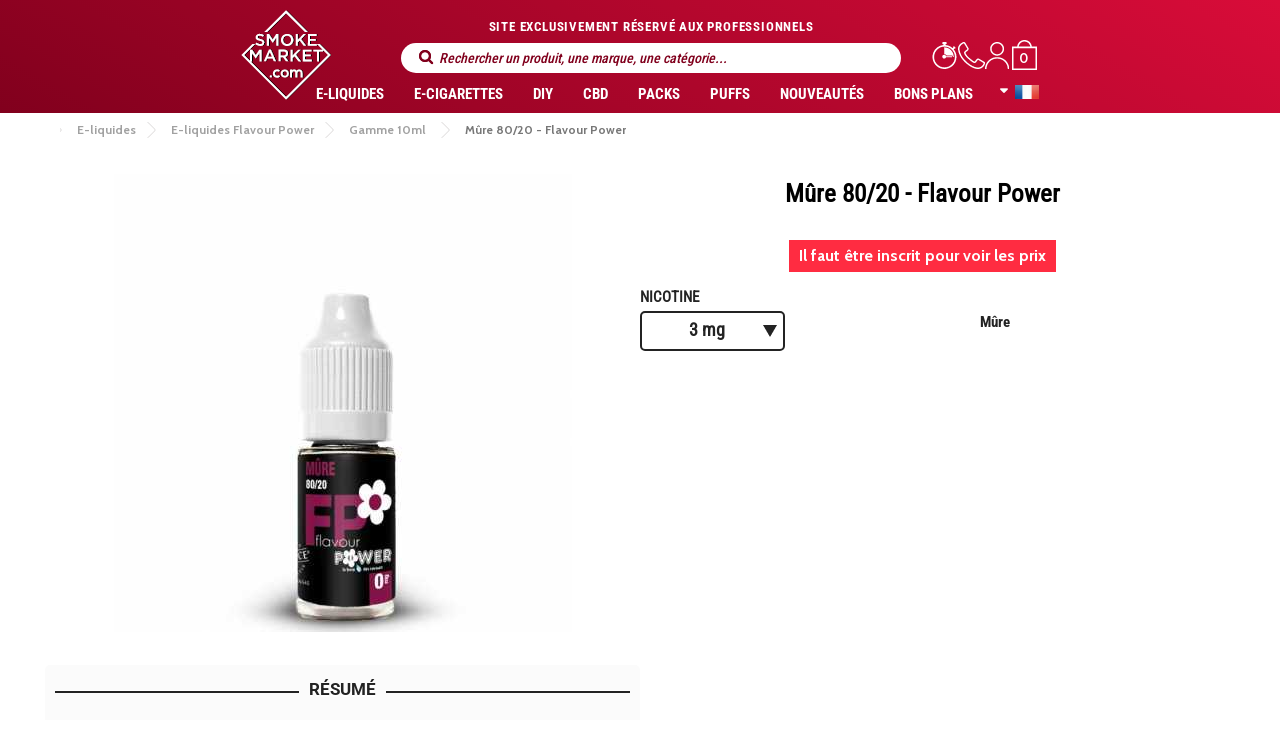

--- FILE ---
content_type: text/html; charset=utf-8
request_url: https://www.smoke-market.com/fr/gamme-10ml/2090-mure-8020-flavour-power.html
body_size: 18849
content:
<!DOCTYPE HTML>
<!--[if lt IE 7]> <html class="no-js lt-ie9 lt-ie8 lt-ie7" lang="fr-fr"><![endif]-->
<!--[if IE 7]><html class="no-js lt-ie9 lt-ie8 ie7" lang="fr-fr"><![endif]-->
<!--[if IE 8]><html class="no-js lt-ie9 ie8" lang="fr-fr"><![endif]-->
<!--[if gt IE 8]> <html class="no-js ie9" lang="fr-fr"><![endif]-->
<html lang="fr-fr">
	<head>
		<meta charset="utf-8" />
		<!-- Google tag (gtag.js) -->
		 
		
		
		
		
		<title>Mûre 80/20 - Flavour Power Grossiste - Smoke</title>
		
					<meta name="description" content="E-Liquide Flavour Power Celui-ci est disponible en flacon de 10 ml et propose un taux PG/VG de" />
						<meta name="generator" content="PrestaShop" />
		<meta name="robots" content="noindex,follow" />		
		
		<meta name="viewport" content="width=device-width, initial-scale=1, maximum-scale=1" /> 
		<meta name="apple-mobile-web-app-capable" content="yes" />
		<meta name="google-signin-scope" content="profile email">
		<meta name="google-signin-client_id" content="1091732000800-cma3d4usugo2csduosdihlc5i69gr19p.apps.googleusercontent.com">
					<meta name="sensefuel_group" content="client_not_connected">
				<link href="https://fonts.googleapis.com/css?family=Cabin:400,400i,500,500i,600,600i,700,700i" rel="stylesheet">
		<link href="https://fonts.googleapis.com/css2?family=Montserrat:wght@100;200;300;400;500;600;700&display=swap" rel="stylesheet">
		<link rel="icon" type="image/vnd.microsoft.icon" href="/img/favicon.ico?1633079437" />
		<link rel="shortcut icon" type="image/x-icon" href="/img/favicon.ico?1633079437" />
														<link rel="stylesheet" href="https://cdn.smoke-market.com/themes/default-bootstrap/cache/v_5988_c26afe6e6d645d76b7e49a9dab20c50b_all.css" type="text/css" media="all" />
																<link rel="stylesheet" href="https://cdn.smoke-market.com/themes/default-bootstrap/cache/v_5988_b4632cd5da8519ab97b7d34dde18182d_print.css" type="text/css" media="print" />
											
				<!-- Block PrestaLove Advance Footer -->

<!-- END Block PrestaLove Advance Footer -->





		<link rel="stylesheet" href="//fonts.googleapis.com/css?family=Open+Sans:300,600&amp;subset=latin,latin-ext" type="text/css" media="all" />
		
		
	</head>
	<body id="product" class="product product-2090 product-mure-8020-flavour-power category-468 category-gamme-10ml show-left-column hide-right-column lang_fr">
					<div id="page">
			<div class="header-container">
				<header id="header">
															
					<div class="headerbg"> 
						<div id="hook_deal_of_the_day_outer_div">
							
						</div>
						<div class=" header">
							<div id="header_logo">
									<a href="https://www.smoke-market.com/" title="Smoke Market">
										<!-- <img class="logo img-responsive" src="https://cdn.smoke-market.com/img/smoke-market-logo-1572522646.jpg" alt="Smoke Market" width="165" height="165" onload="SVGInject(this)"/> -->
										<img class="logo img-responsive" src="https://www.smoke-market.com/themes/default-bootstrap/img/Logo_header_smoke.svg" alt="Smoke Market" width="165" height="165" />
									</a>
							</div>
							<div class="head-main">
								<div class="header_block_left">
									<div class="exclusive_strip">
										<span class="message_webview">
											SITE EXCLUSIVEMENT R&Eacute;SERV&Eacute; AUX PROFESSIONNELS
										</span>
										<span class="message_mobileview" style="display:none;">
											SITE R&Eacute;SERV&Eacute;<br>AUX PROFESSIONNELS
										</span>
									</div>	
									<div class="search-head"><!-- Block search module TOP -->
<div id="search_block_top" class="col-sm-3 clearfix">
	<form id="searchbox" method="get" action="//www.smoke-market.com/fr/search" >
		<input type="hidden" name="controller" value="search" />
		<input type="hidden" name="orderby" value="position" />
		<input type="hidden" name="orderway" value="desc" />
		<input class="search_query form-control" type="text" id="search_query_top" name="search_query" placeholder="Rechercher un produit, une marque, une catégorie..." value="" />
		<span class="icon-close custom-close-icon" style="display:none;position: absolute;right: 12px;top: 12px;color: #000;cursor: pointer;" onclick="hide_search_icon_menu();"></span>
		<button type="submit" name="submit_search" class="btn btn-default button-search mobile_search">
			<span>Rechercher</span>
		</button>
		<button id="submit_search_view" class="btn btn-default button-search">Rechercher un produit, une marque, une catégorie...</button>
	</form>
</div>
<!-- /Block search module TOP -->
</div><!-- header menu end div -->
</div>
								</div>	
								<div class="header_block_right">
									<div class="header_right_content">
										<div class="header_contact contact-id clock-menu" >
											<div class="center-align">
												<a href="https://www.smoke-market.com/fr/ventes-flash">
													<img src="https://www.smoke-market.com/themes/default-bootstrap/img/clock.svg" width="63" height="63" alt="clock" />
														
												</a>
											</div>
										</div>
										<div class="header_contact">
											<div class="center-align">
												<!-- <img src="/themes/default-bootstrap/img/phone.png" width="63" height="63" alt="Phone" onload="SVGInject(this)" /> -->
												<a href="https://www.smoke-market.com/contactez-nous" title="Contact">
													<img src="https://www.smoke-market.com/themes/default-bootstrap/img/phone.svg" width="53" height="60" alt="Phone"  />
														
												</a>
											</div>
										</div>
																															<div class="nav header-userinfo-outer">
												<nav> <!-- Block user information module NAV -->
<div class="header_user_info">
	<div class="before-login">
		<div class="hover-effect">
		<img  src="https://cdn.smoke-market.com/themes/default-bootstrap/img/user.svg" width="53" height="60" alt="User" class="user_icon"/>
		<div class="head-hover sign_in" style="display:none;">
			<div class="outer-border">
									<span class="spacing"></span>
					<a class="login" href="https://www.smoke-market.com/fr/my-account" rel="nofollow" title="Se connecter">
						<span><i class="fa-lock"></i>Se connecter</span>
					</a>
							</div>
		</div>
		</div>
	</div>	
</div>
<!-- /Block usmodule NAV -->

</nav>
											</div>
																				<!-- MODULE Block cart -->
<div class="clearfix align-right" id="non_scroll_cart">
	<div id="shopping_cart" class="shopping_cart">
		<a href="https://www.smoke-market.com/fr/order" title="Panier" rel="nofollow">
			
			
			
			<span class="cart-bg">
								<span id="cart_quantity_count" class="ajax_cart_quantity visible">0</span>
				<!-- <span class="ajax_cart_product_txt unvisible">Produit</span>
				<span class="ajax_cart_product_txt_s unvisible">Produits</span>
				<span class="ajax_cart_total unvisible">
									</span>
				 <span class="ajax_cart_no_product">(vide)</span> 
				 -->
			</span>
			
		</a>
					<div class="cart_block block exclusive">
				
				<div class="block_content">
					<!-- block list of products -->
					
					<div class="cart_block_list">
												<p class="cart_block_no_products">
								Aucun produit
						</p>
																		<div class="cart-prices">
							<div class="cart-prices-line first-line">
								<span class="price cart_block_shipping_cost ajax_cart_shipping_cost unvisible">
																			 À définir																	</span>
								<span class="unvisible">
									Livraison
								</span>
							</div>
																					<div class="cart-prices-line">
								<span class="price cart_block_total ajax_block_cart_total">0,00€</span>
								<span>Total (HT)</span>
							</div>
														<div class="cart-prices-line">
								<span>Taxe total</span>
								<span class="price cart_block_tax_cost ajax_cart_tax_cost">0,00€</span>
							</div>
							<div class="cart-prices-line last-line">
								<span class="price cart_block_total ajax_total_price_wt">0,00€</span>
								<span>Total (TTC)</span>
							</div>
						</div>
						<p class="cart-buttons">
							<a id="button_order_cart" class="btn btn-default button button-small" href="https://www.smoke-market.com/fr/order" title="Commander" rel="nofollow">
								<span>
									Commander<i class="icon-chevron-right right"></i>
								</span>
							</a>
						</p>
					</div>
				</div>
			</div><!-- .cart_block -->
			</div>
</div>

	<div id="layer_cart">
		<div class="clearfix">
			<div class="layer_cart_product col-xs-12 col-md-6">
				<span class="cross" title="Fermer"></span>
				<span class="title">
					<i class="icon-check"></i>Produit ajouté au panier avec succès
				</span>
				<div class="product-image-container layer_cart_img">
				</div>
				<div class="layer_cart_product_info">
					<span id="layer_cart_product_title" class="product-name"></span>
					<span id="layer_cart_product_attributes"></span>
					<div>
						<strong class="dark">Quantité</strong>
						<span id="layer_cart_product_quantity"></span>
					</div>
					<div>
						<strong class="dark">Total</strong>
						<span id="layer_cart_product_price"></span>
					</div>
				</div>
			</div>
			<div class="layer_cart_cart col-xs-12 col-md-6">
				<span class="title">
					<!-- Plural Case [both cases are needed because page may be updated in Javascript] -->
					<span class="ajax_cart_product_txt_s  unvisible">
						Vous avez <span class="ajax_cart_quantity">0</span> produits dans votre panier
					</span>
					<!-- Singular Case [both cases are needed because page may be updated in Javascript] -->
					<span class="ajax_cart_product_txt ">
						Vous avez 1 produit dans votre panier
					</span>
				</span>
				<div class="layer_cart_row">
					<strong class="dark">
						Total produits
											</strong>
					<span class="ajax_block_products_total">
											</span>
				</div>

								<div class="layer_cart_row">
					<strong class="dark unvisible">
						Frais de port&nbsp;					</strong>
					<span class="ajax_cart_shipping_cost unvisible">
													 À définir											</span>
				</div>
								<div class="layer_cart_row">
					<strong class="dark">
						Total
											</strong>
					<span class="ajax_block_cart_total">
											</span>
				</div>
				<div class="button-container">
					<span class="continue btn btn-default button button-medium" title="Continuer mes achats">
						<span>
							<i class="icon-chevron-left left"></i>Continuer mes achats
						</span>
					</span>
					<a class="btn btn-default button button-medium"	href="https://www.smoke-market.com/fr/order" title="Confirmer mon panier" rel="nofollow">
						<span>
							Confirmer mon panier<i class="icon-chevron-right right"></i>
						</span>
					</a>
				</div>
			</div>
		</div>
		<div class="crossseling"></div>
	</div> 
		
	<!-- #layer_cart -->
	<div class="layer_cart_overlay"></div>
	<div id="search_div" style="display:none;"><i class="serach-iner close-icon" name="close" id="close"></i><div id="search_div_content"><div class="search_inner_box" id="search_inner_box"></div></div></div>
	<div id="search_div_mobile" style="display:none;">
		<div class="loading-image-div" id="loading-image-div" style="display:none">
			<img src="https://www.smoke-market.com//img/loader-image.svg" id="loading-image" width="100" height="100" class="search-loader-image" alt="loader"/>
		</div>
		<div id="search_div_content_mobile">
			<i class="serach-iner close-icon" name="close" id="close_mobile" style="display:none;"></i>
			<i class="page-up" name="close" id="page_up_mobile" style="display:none;"></i>
			<div class="search_inner_box" id="search_inner_box_mobile">
				<div id="search_block_top_mobile" class="col-sm-3 clearfix" style="z-index: 1;">
					<button type="submit" name="submit_search" class="btn btn-default button-search submit_mobile_view">
					</button>
					<input class="search_query form-control" type="text" id="search_query_top_mobile" name="search_query" placeholder="Rechercher un produit, une marque, une catégorie..." value="" autocomplete="off" style="background: transparent none repeat scroll 0% 0%;">
					<span class="search_close">FERMER</span>
				</div>
			</div>
			<div id="search_div_product_content_mobile"></div>
		</div>
	</div>
	<div class="search_overlay" style="background-color: #000;display: none;height: 100%;left: 0;position: fixed;top: 0;width: 100%;z-index: 10;filter: progid:DXImageTransform.Microsoft.Alpha(Opacity=20);opacity: 0.2;"></div>
	<input type="hidden" id="page_count" value=""/>
<input id='qty_lang' type='hidden' value='Quantity'/>

<!-- /MODULE Block cart -->
									</div>
									<!-- Block languages module -->
	<div id="languages-block-top" class="languages-block">
														<div class="current">
					
					<img alt="fr" height="11" span="" src="https://cdn.smoke-market.com/img/l/2.jpg" width="16" />
				</div>
																											<ul id="first-languages" class="languages-block_ul toogle_content">
							<li >
																				<a href="https://www.smoke-market.com/en/gamme-10ml/2090-e-liquid-mature-flavor-power.html" title="English (United States)" rel="alternate" hreflang="en">
													<span class="link-tag">
					<img alt="en" height="11" span="" src="https://cdn.smoke-market.com/img/l/1.jpg" width="16"/>      
					<span class="link-text">English</span>
				</span>
									</a>
								</li>
							<li class="selected">
								<span class="link-tag">
					<img alt="fr" height="11" span="" src="https://cdn.smoke-market.com/img/l/2.jpg" width="16"/>      
					<span class="link-text">Français</span>
				</span>
								</li>
							<li >
																				<a href="https://www.smoke-market.com/es/gamme-10ml/2090-e-liquide-mure-flavour-power.html" title="Español (Spanish)" rel="alternate" hreflang="es">
													<span class="link-tag">
					<img alt="es" height="11" span="" src="https://cdn.smoke-market.com/img/l/7.jpg" width="16"/>      
					<span class="link-text">Español</span>
				</span>
									</a>
								</li>
							<li >
																				<a href="https://www.smoke-market.com/it/gamme-10ml/2090-e-liquide-mure-flavour-power.html" title="italiano (Italian)" rel="alternate" hreflang="it">
													<span class="link-tag">
					<img alt="it" height="11" span="" src="https://cdn.smoke-market.com/img/l/8.jpg" width="16"/>      
					<span class="link-text">italiano</span>
				</span>
									</a>
								</li>
							<li >
																				<a href="https://www.smoke-market.com/de/gamme-10ml/2090-e-liquide-mure-flavour-power.html" title="Deutsche (German)" rel="alternate" hreflang="de">
													<span class="link-tag">
					<img alt="de" height="11" span="" src="https://cdn.smoke-market.com/img/l/9.jpg" width="16"/>      
					<span class="link-text">Deutsche</span>
				</span>
									</a>
								</li>
							<li >
																				<a href="https://www.smoke-market.com/pt/gamme-10ml/2090-e-liquide-mure-flavour-power.html" title="Português (Portuguese)" rel="alternate" hreflang="pt">
													<span class="link-tag">
					<img alt="pt" height="11" span="" src="https://cdn.smoke-market.com/img/l/10.jpg" width="16"/>      
					<span class="link-text">Português</span>
				</span>
									</a>
								</li>
					</ul>
	</div>
<!-- /Block languages module -->
		
								</div>
							</div>
						<!-- Google CDN jQuery with fallback to local -->
<!-- 
<script src="http://ajax.googleapis.com/ajax/libs/jquery/1.11.0/jquery.min.js"></script>
 -->

<!-- custom scrollbar plugin -->
<!-- 
<script src="https://www.smoke-market.com/themes/default-bootstrap/js/modules/blocktopmenu/js/jquery.mCustomScrollbar.concat.min.js"></script> -->




 
	<!-- Menu -->
	<div class="header_menu_open"> <!-- header menu open div -->
	<div id="block_top_menu" class="container sf-contener clearfix col-lg-12">
		<div class="cat-title">
			
			<span></span>
			<span></span>
			<span></span>
		</div>
		<ul class="sf-menu clearfix menu-content">
			<li class="main_categories"  id="menu_cat_15"><a href="https://www.smoke-market.com/fr/15-e-liquides" title="E-liquides">E-liquides</a><ul class="manufacturer-tabs diy_menu sub_menu"><li class="eliq_manufacturers menu_box_outer web_view" id="eliq_cat_sub_menu_web"></li><li class="ecig-box-outer left-side diy_menu_category mobile_view back_menu"><div class="listing back-menu"><a href="javascript:void(0)" class="menu-back" id="menu-15">RETOUR</a></div></li><li class="ecig-box-outer left-side diy_menu_category mobile_view submenu_list" id="eliq_category_li"><div class="listing diy_category_listing"><a href="javascript:void(0)">E-LIQUIDES PAR SAVEURS</a><input hidden type="text" value="3" class="brand_id"></div><ul class="diy_sub_categories" style="display:none !important"><li class="right-side diy_mobile_view diy_sub_category" id="brand_3" style="display:none;"><div class="manufacturers_menu_box back_submenu back_menu"><a href="javascript:void(0)" class="submenu-back">RETOUR</a></div><div class="diy_manufacturers menu_box_outer" id="eliq_cat_sub_menu_mob"></div></li></ul></li><li class="ecig-box-outer left-side diy_menu_category mobile_view submenu_list" id="eliq_brand_li"><div class="listing diy_category_listing"><a href="javascript:void(0)">E-LIQUIDES PAR MARQUES</a><input hidden type="text" value="4" class="brand_id"></div><ul class="diy_sub_categories" style="display:none !important"><li class="right-side diy_mobile_view diy_sub_category" id="brand_4" style="display:none;"><div class="manufacturers_menu_box back_submenu back_menu"><a href="javascript:void(0)" class="submenu-back">RETOUR</a></div><div class="diy_manufacturers menu_box_outer" id="eliq_brand_sub_menu_mob"></div></li></ul></li><li class="ecig-box-outer left-side diy_menu_category mobile_view submenu_list" id="eliq_nos_li"><div class="listing diy_category_listing"><a href="javascript:void(0)">Nos marques</a><input hidden type="text" value="5" class="brand_id"></div><ul class="diy_sub_categories" style="display:none !important"><li class="right-side diy_mobile_view diy_sub_category" id="brand_5" style="display:none;"><div class="manufacturers_menu_box back_submenu back_menu"><a href="javascript:void(0)" class="submenu-back">RETOUR</a></div><div class="diy_manufacturers menu_box_outer" id="eliq_brand_nos"></div></li></ul></li><li class="ecig-box-outer left-side diy_menu_category mobile_view submenu_list" onclick="window.location.href='https://www.smoke-market.com/fr/2267-e-liquides-bio'"><div class="listing"><a href="https://www.smoke-market.com/fr/2267-e-liquides-bio">Bio</a></div></li><li class="ecig-box-outer left-side diy_menu_category mobile_view submenu_list" onclick="window.location.href='https://www.smoke-market.com/fr/2265-e-liquides-10ml'"><div class="listing"><a href="https://www.smoke-market.com/fr/2265-e-liquides-10ml">10ml</a></div></li><li class="ecig-box-outer left-side diy_menu_category mobile_view submenu_list" onclick="window.location.href='https://www.smoke-market.com/fr/2266-e-liquides-mix-n-vape'"><div class="listing"><a href="https://www.smoke-market.com/fr/2266-e-liquides-mix-n-vape">Mix 'n' Vape</a></div></li><li class="ecig-box-outer left-side diy_menu_category mobile_view submenu_list" id="eliq_brand_top_ml"><div class="listing diy_category_listing"><a href="javascript:void(0)">Top 10ml </a><input hidden type="text" value="10" class="brand_id"></div><ul class="diy_sub_categories" style="display:none !important"><li class="right-side diy_mobile_view diy_sub_category" id="brand_10" style="display:none;"><div class="manufacturers_menu_box back_submenu back_menu"><a href="javascript:void(0)" class="submenu-back">RETOUR</a></div><div class="diy_manufacturers menu_box_outer" id="eliq_top_10"></div></li></ul></li><li class="ecig-box-outer left-side diy_menu_category mobile_view submenu_list" id="eliq_brand_top_mix"><div class="listing diy_category_listing"><a href="javascript:void(0)">Top Mix "n" Vape </a><input hidden type="text" value="7" class="brand_id"></div><ul class="diy_sub_categories" style="display:none !important"><li class="right-side diy_mobile_view diy_sub_category" id="brand_7" style="display:none;"><div class="manufacturers_menu_box back_submenu back_menu"><a href="javascript:void(0)" class="submenu-back">RETOUR</a></div><div class="diy_manufacturers menu_box_outer" id="eliq_brand_mix"></div></li></ul></li><div id="eliq_brand_slider"></div><li class="menu-bottom-sec web_view"> <div class="menu_bottom_txt"><p>E-liquide pour cigarettes électroniques : Fabrication Française, Américaine, Anglaise, Italienne ou Allemande !</p></div></li></ul></li><li class="main_categories"  id="menu_cat_14"><a href="https://www.smoke-market.com/fr/14-cigarettes-electroniques" title="E-CIGARETTES">E-CIGARETTES</a><ul class="manufacturer-tabs diy_menu sub_menu"><li class="ecig-box-outer left-side diy_menu_category mobile_view back_menu"><div class="listing back-menu"><a href="javascript:void(0)" class="menu-back" id="menu-14">RETOUR</a></div></li><li class="ecig-box-outer left-side diy_menu_category mobile_view submenu_list" id="ecig_material_category_li"><div class="listing diy_category_listing"><a href="javascript:void(0)">MATÉRIEL</a><input hidden type="text" value="1" class="brand_id"></div><ul class="diy_sub_categories" style="display:none !important"><li class="right-side diy_mobile_view diy_sub_category" id="brand_1" style="display:none;"><div class="manufacturers_menu_box back_submenu back_menu "><a href="javascript:void(0)" class="submenu-back">RETOUR</a></div><div class="diy_manufacturers menu_box_outer" id="ecig_material_mob"></div></li></ul></li><li class="ecig-box-outer left-side diy_menu_category mobile_view submenu_list" id="ecig_accessoires_category_li"><div class="listing diy_category_listing"><a href="javascript:void(0)">ACCESSOIRES</a><input hidden type="text" value="2" class="brand_id"></div><ul class="diy_sub_categories" style="display:none !important"><li class="right-side diy_mobile_view diy_sub_category" id="brand_2" style="display:none;"><div class="manufacturers_menu_box back_submenu back_menu"><a href="javascript:void(0)" class="submenu-back">RETOUR</a></div><div class="diy_manufacturers menu_box_outer" id="ecig_accessoires_mob"></div></li></ul></li><div id="ecig_submenu_content"></div><li class="menu-bottom-sec web_view"> <div class="menu_bottom_txt"><p>Les cigarettes électroniques sélectionnées par smoke-market.com</p></div></li></ul></li><li class="main_categories"  id="menu_cat_264"><a href="https://www.smoke-market.com/fr/264-diy" title="DIY">DIY</a><ul class="manufacturer-tabs diy_menu sub_menu"><li class="eliq_manufacturers menu_box_outer web_view" id="diy_cat_sub_menu_web"></li><li class="ecig-box-outer left-side diy_menu_category mobile_view back_menu"><div class="listing back-menu"><a href="javascript:void(0)" class="menu-back" id="menu-264">RETOUR</a></div></li><li class="ecig-box-outer left-side diy_menu_category mobile_view submenu_list" id="diy_category_li"><div class="listing diy_category_listing"><a href="javascript:void(0)">ARÔMES PAR SAVEURS</a><input hidden type="text" value="8" class="brand_id"></div><ul class="diy_sub_categories" style="display:none !important"><li class="right-side diy_mobile_view diy_sub_category" id="brand_8" style="display:none;"><div class="manufacturers_menu_box back_submenu back_menu"><a href="javascript:void(0)" class="submenu-back">RETOUR</a></div><div class="diy_manufacturers menu_box_outer" id="diy_cat_sub_menu_mob"></div></li></ul></li><li class="ecig-box-outer left-side diy_menu_category mobile_view submenu_list" id="diy_brand_li"><div class="listing diy_category_listing"><a href="javascript:void(0)">ARÔMES PAR MARQUES</a><input hidden type="text" value="6" class="brand_id"></div><ul class="diy_sub_categories" style="display:none !important"><li class="right-side diy_mobile_view diy_sub_category" id="brand_6" style="display:none;"><div class="manufacturers_menu_box back_submenu back_menu"><a href="javascript:void(0)" class="submenu-back">RETOUR</a></div><div class="diy_manufacturers menu_box_outer" id="diy_brand_sub_menu_mob"></div></li></ul></li><li class="ecig-box-outer left-side diy_menu_category mobile_view submenu_list" id="diy_nos_li"><div class="listing diy_category_listing"><a href="javascript:void(0)">Nos marques</a><input hidden type="text" value="11" class="brand_id"></div><ul class="diy_sub_categories" style="display:none !important"><li class="right-side diy_mobile_view diy_sub_category" id="brand_11" style="display:none;"><div class="manufacturers_menu_box back_submenu back_menu"><a href="javascript:void(0)" class="submenu-back">RETOUR</a></div><div class="diy_manufacturers menu_box_outer" id="diy_brand_nos"></div></li></ul></li><div id="diy_brand_slider"></div><li class="menu-bottom-sec web_view"> <div class="menu_bottom_txt"><p>D.I.Y. (Do It Yourself) : arômes, base nicotinée et accessoires pour fabriquer votre E-liquide !</p></div></li></ul></li><li class="main_categories"  id="menu_cat_1104"><a href="https://www.smoke-market.com/fr/1104-cbd" title="CBD">CBD</a><ul class="manufacturer-tabs diy_menu sub_menu"><li class="eliq_manufacturers menu_box_outer web_view" id="cbd_submenu_content"></li><li class="ecig-box-outer left-side diy_menu_category mobile_view back_menu"><div class="listing back-menu"><a href="javascript:void(0)" class="menu-back" id="menu-15">RETOUR</a></div></li><li class="ecig-box-outer left-side diy_menu_category mobile_view submenu_list cbd_mobile_view"><div class="diy_manufacturers menu_box_outer" id="cbd_submenu_content_mob"></div></li><li class="menu-bottom-sec web_view"> <div class="menu_bottom_txt"><p>CBD : Notre sélection d'e-liquides et boosters CBD</p></div></li></ul></li><li class="Pack_menu" id="menu_cat_2337"><a href="https://www.smoke-market.com/fr/2337-packs" title="Packs">Packs</a></li><li class="main_categories"  id="menu_cat_2182"><a href="https://www.smoke-market.com/fr/2182-puffs-cigarettes-electroniques" title="PUFFS">PUFFS</a><ul class="manufacturer-tabs diy_menu sub_menu"><li class="eliq_manufacturers menu_box_outer web_view" id="puffs_submenu_content"></li><li class="ecig-box-outer left-side diy_menu_category mobile_view back_menu"><div class="listing back-menu"><a href="javascript:void(0)" class="menu-back" id="menu-15">RETOUR</a></div></li><li class="ecig-box-outer left-side diy_menu_category mobile_view submenu_list puffs_mobile_view"><div class="diy_manufacturers menu_box_outer" id="puffs_submenu_content_mob"></div></li><li class="menu-bottom-sec web_view"> <div class="menu_bottom_txt"><p>Découvrez les puffs sélectionnées par smoke-market.com</p></div></li></ul></li><li><a href="https://www.smoke-market.com/fr/new-products" title="Nouveaut&eacute;s">Nouveaut&eacute;s</a></li>
<li class="main_categories" id="pricedrop_menu"><a href="https://www.smoke-market.com/fr/220-nos-promotions" title="Bons Plans">Bons Plans</a><ul class="manufacturer-tabs diy_menu sub_menu"><li class="eliq_manufacturers menu_box_outer web_view" id="bons_submenu_content"></li><li class="ecig-box-outer left-side diy_menu_category mobile_view back_menu"><div class="listing back-menu"><a href="javascript:void(0)" class="menu-back" id="menu-15">RETOUR</a></div></li><li class="ecig-box-outer left-side diy_menu_category mobile_view submenu_list"><div class="diy_manufacturers menu_box_outer" id="bons_submenu_content_mob"></div></li><li class="menu-bottom-sec web_view"> <div class="menu_bottom_txt"><p>PROFITEZ DES PROMOTIONS POUR VOUS ÉQUIPER À MOINDRE COÛT !</p></div></li></ul></li><li class="navbar_contact_scoll" style="display:none;"> <!-- Block user information module NAV -->
<div class="header_user_info">
	<div class="before-login">
		<div class="hover-effect">
		<img  src="https://cdn.smoke-market.com/themes/default-bootstrap/img/user.svg" width="53" height="60" alt="User" class="user_icon"/>
		<div class="head-hover sign_in" style="display:none;">
			<div class="outer-border">
									<span class="spacing"></span>
					<a class="login" href="https://www.smoke-market.com/fr/my-account" rel="nofollow" title="Se connecter">
						<span><i class="fa-lock"></i>Se connecter</span>
					</a>
							</div>
		</div>
		</div>
	</div>	
</div>
<!-- /Block usmodule NAV -->

</li><li class="navbar_cart_scoll" style="background:white;display:none;"></li>
			<li class="mobile_view_contact " style="display:none; background-color:#fb4651; color:white; "><a href="https://www.smoke-market.com/fr/ventes-flash" title="Ventes flash">Ventes flash</a></li>
					</ul>
	</div>
	<!--/ Menu -->
											
					</div>
				</header>
			</div>
			<div class="columns-container">
				<!-- <h3 class="toppage-heading">
					<div class="container">Heading</div>
				</h3>-->
				
								
				<div id="columns" class="container">
					<div id="slider_row" class="row">
																	</div>
					<div class="row">
																		<div id="center_column" class="center_column col-xs-12 col-sm-12 col-sm-12">
	<input type="hidden" id="base_dir_ssl" value="https://www.smoke-market.com/"/>


<style>
  #overlay_price {
  background-color: #333;
  opacity: 0.8;
  position: fixed;
  left: 0px;
  top: 0px;
  z-index: 100;
  height: 100%;
  width: 100%;
  overflow: hidden;
  background-image: url('https://cdn.smoke-market.com/img/ajax-loader.gif');
  background-position: center;
  background-repeat: no-repeat;
  background-size: 35px;
  }
</style>

<link href="https://www.smoke-market.com/js/jquery/plugins/bxslider/jquery.bxslider.css" rel="stylesheet" type="text/css"/>

<!-- <h3 class="toppage-heading">
  <div class="container" itemprop="name">Mûre 80/20 - Flavour Power</div>
  </h3> -->
<input type="hidden" id="product_quantity" value="113" />
<input type="hidden" id="customer_id" value="" />
<div class="product-detail">
  
<!-- Breadcrumb -->
<div class="breadcrumb clearfix" id="breadcrumb_div">
	
			<span class="navigation-pipe">&gt;</span>
		
					<span class="navigation_page">
				<ol itemscope itemtype="http://schema.org/BreadcrumbList" class="breadcrumb_display">
																							<li itemprop="itemListElement" itemscope itemtype="http://schema.org/ListItem">
					<a itemprop="item" href="https://www.smoke-market.com/fr/15-e-liquides" title="E-liquides" >
						<span itemprop="name">E-liquides</span>
					</a>
					<meta itemprop="position" content="1"/><span class="navigation-pipe">></span></li>
																				<li itemprop="itemListElement" itemscope itemtype="http://schema.org/ListItem">
					<a itemprop="item" href="https://www.smoke-market.com/fr/462-e-liquides-flavour-power" title="E-liquides Flavour Power" >
						<span itemprop="name">E-liquides Flavour Power</span>
					</a>
					<meta itemprop="position" content="2"/><span class="navigation-pipe">></span></li>
																				<li itemprop="itemListElement" itemscope itemtype="http://schema.org/ListItem">
					<a itemprop="item" href="https://www.smoke-market.com/fr/468-gamme-10ml" title="Gamme 10ml" >
						<span itemprop="name">Gamme 10ml</span>
					</a>
					<meta itemprop="position" content="3"/><span class="navigation-pipe">></span></li>
																				Mûre 80/20 - Flavour Power
													</ol>
			</span>
			</div>
<!-- /Breadcrumb -->

  <div itemscope itemtype="https://schema.org/Product">
    <meta itemprop="url" content="https://www.smoke-market.com/fr/gamme-10ml/2090-mure-8020-flavour-power.html">
    <div class="primary_block row">
      
                  <!-- left infos-->
      <div class="prod_flex">
        <div class="prod_lef_content prod_lef_wrapper" id="leftWrapper">
          <div class="pb-left-column prod_lef_holder" id="leftHolder">
            <div class="prod_lef_box" id="leftBox">
              <div id="product_heading_mobile" style="display:none;">
                <h1 itemprop="name" class="product-heading" style="color: black;">M&ucirc;re 80/20 - Flavour Power</h1>
              </div>
              <div id="image-block" class="clearfix">
                                                                                <span id="view_full_size" class="view_full_sizeimg_popup">
                                <a class="jqzoom" title="E-liquide Mûre Flavour Power" rel="gal1" href="https://cdn.smoke-market.com/380502-thickbox_default/mure-8020-flavour-power.jpg">
                <img itemprop="image" id="jqzoom_image" src="https://cdn.smoke-market.com/380502-large_default/mure-8020-flavour-power.jpg" title="E-liquide Mûre Flavour Power" alt="E-liquide Mûre Flavour Power"/>
                </a>
                                </span>
                              </div>
              <!-- end image-block -->
                            <!-- thumbnails -->
              <div id="views_block" class="clearfix hidden">
                                <div id="thumbs_list">
                  <ul id="thumbs_list_frame">
                                                                                                                                            <li id="thumbnail_380502" class="product_image_list last" data-id="380502">
                      
                      <a href="javascript:void(0);" rel="{gallery: 'gal1', smallimage: 'https://cdn.smoke-market.com/380502-large_default/mure-8020-flavour-power.jpg',largeimage: 'https://cdn.smoke-market.com/380502-thickbox_default/mure-8020-flavour-power.jpg'}" title="E-liquide Mûre Flavour Power" data-id="380502" id="380502">
                      <img class="img-responsive" id="thumb_380502" src="https://cdn.smoke-market.com/380502-cart_default/mure-8020-flavour-power.jpg" alt="E-liquide Mûre Flavour Power" title="E-liquide Mûre Flavour Power" height="80" width="80" itemprop="image" />
                      </a>
                      
                    </li>
                                                          </ul>
                  <input type="hidden" value="380502" id="cover_id_image"/>
                </div>
                <!-- end thumbs_list -->
                              </div>
              <!-- end views-block -->
              <!-- end thumbnails -->
                                          <div id="buy_block_mobile"></div>
              <div class="text-center">
                <div class="accessories_outer" style="display:none;">
                  <!-- PM_CM START displayRightColumnProduct -->
<!-- PM_CM END displayRightColumnProduct -->                </div>
              </div>
                            <div class="product_accessories_content">
                <!-- PM_CM START displayRightColumnProduct -->
<!-- PM_CM END displayRightColumnProduct -->              </div>
              				
              <div id="short_description_block">
                <div class="line_btn description_resume">
                  <div class="line_bg">R&eacute;sum&eacute;</div>
                </div>
                <input type="hidden" id="id_brand" value="91" name="id_brand">
                                <div id="short_description_content" class="rte align_justify product_table" itemprop="description">					
                  E-Liquide Flavour Power<br><br> Celui-ci est disponible en flacon de 10 ml et propose un taux PG/VG de 80/20. </span></p>
                </div>
                							
                <span  itemprop="gtin13" style="display:none;"></span>
                <span itemprop="sku" style="display:none;">2090</span>
                							
                <div class="manu_brand" itemscope itemprop="brand" itemtype ="https://schema.org/Brand">
                  <div style="clear:both;" ><span itemprop="name" style="display:none;">Flavour Power</span>Marque : <a itemprop="url" href="https://www.smoke-market.com/fr/91_flavour-power" title="Flavour Power" >Flavour Power</a></div>
                </div>
                				
              </div>
              <!-- end short_description_block -->					
                            <div id="tab_div" class="tabs_block">
                <ul id="more_info_tabs">
                                    <li onclick="more_info_tab();"><a id="more_info_tab" href="javascript:void(0);" class="selected">EN SAVOIR PLUS</a></li>
                                  </ul>
              </div>
              <div class="page-product-box-outer">
                            <!-- More info -->
              <section class="page-product-box long_description_section">
                                <!-- full description -->
                <div id="long_description" class="rte product_table">
                  <h2 dir="ltr" style="text-align: center;"><span> Les e-liquides Flavour Power sont fabriqués en France. </span></h2>
<p style="text-align: justify;"><span style="font-family: Montserrat, sans-serif;"> Depuis la création des cigarettes électroniques, de nombreux fabricants de e-liquides ont fait leur apparition, en particulier en France. Flavor Power est un fabricant français qui est actif sur le marché des e-liquides depuis 2014. Avec près d'une centaine de produits à son actif, la marque occupe une place reconnue parmi les acteurs du secteur. Les saveurs proposées vont du classic aux options mentholées, afin d’offrir un choix diversifié aux vapoteurs. Les e-liquides Flavour Power sont disponibles en flacon de 10ml et 50ml. </span></p>
<p style="text-align: justify;"><span style="font-family: Montserrat, sans-serif;"><span>Les arômes utilisés sont certifiés de qualité alimentaire. Cet e-liquide ne contient ni diacétyle, ni parabène, ni ambrox.</span></span></p>
<p></p>
<h2 dir="ltr" style="text-align: center;"><span>Recommandation </span></h2>
<p style="text-align: center;"></p>
<ul>
<li dir="ltr" aria-level="1">
<p dir="ltr" role="presentation"><span>Pour une efficacité optimale de vos e-liquides, veillez à les stocker dans un endroit sec à l’abri de la lumière.</span></p>
</li>
<li dir="ltr" aria-level="1">
<p dir="ltr" role="presentation"><span>Afin que la saveur ne s’altère pas, pensez à bien reboucher votre flacon après utilisation.</span></p>
</li>
</ul>
<p></p>
<h2 dir="ltr" style="text-align: center;"><span>Précaution d’emploi </span></h2>
<p style="text-align: center;"></p>
<ul>
<li dir="ltr" aria-level="1">
<p dir="ltr" role="presentation"><span>Tenir hors de portée des enfants.</span></p>
</li>
<li dir="ltr" aria-level="1">
<p dir="ltr" role="presentation"><span>La nicotine liquide est toxique par contact cutané.</span></p>
</li>
<li dir="ltr" aria-level="1">
<p dir="ltr" role="presentation"><span>En cas de contact avec la peau : laver abondamment à l’eau et au savon.</span></p>
</li>
<li dir="ltr" aria-level="1">
<p dir="ltr" role="presentation"><span>En cas d’ingestion ou de malaise, contactez un centre antipoison ou un médecin et montrez l’étiquette du flacon d’e-liquide.</span></p>
</li>
<li dir="ltr" aria-level="1">
<p dir="ltr" role="presentation"><span>Produit destiné uniquement à la recharge de cigarette électronique.</span></p>
</li>
</ul>						
                </div>
                              </section>
              <!--end  More info -->
                                          <!-- Data sheet -->
              <section class="page-product-box char_sec">
                
                <h3 class="page-product-heading">Caract&eacute;ristiques</h3>
                <table class="table-data-sheet">
                  
                                    <tr class='odd'>
                                        <td>Origine</td>
                    <td>
                       
                      France 
                                          </td>
                                      </tr>
                                    <tr class='even'>
                                        <td>Contenance</td>
                    <td>
                                            <span itemprop="size">10 ml</span> 
                                          </td>
                                      </tr>
                                    <tr class='odd'>
                                        <td>Saveur</td>
                    <td>
                       
                      Fruité 
                                          </td>
                                      </tr>
                                    <tr class='even'>
                                        <td>Taux PG/VG</td>
                    <td>
                       
                      80PG / 20VG 
                                          </td>
                                      </tr>
                                  </table>
              </section>
              <!--end Data sheet -->
                          </div>
                                    <!--HOOK_PRODUCT_TAB -->
            <section class="page-product-box">
              <!-- PM_CM START displayProductTab --><!-- MODULE Partner Script Mannager-->
<div id='scriptmanager'>
</div>
<!-- /MODULE Partner Script Mannager -->
<!-- PM_CM END displayProductTab -->
                          </section>
            <!--end HOOK_PRODUCT_TAB -->
                        <!-- PM_CM START displayFooterProduct --><!-- PM_CM END displayFooterProduct -->            <!-- description & features -->
                                                                      </div>
        </div>
      </div>
       <!-- end prod_lef_content-->
        <div class="pb-right-column  pb-right-wrapper"  id="rightWrapper">
          <div class="pb-right-holder" id="rightHolder">
            <!--buy_block_web -->
            <div class="pb-right-column" id="buy_block_web rightBox">
              <div class="pb-center-column">
                                <h1 itemprop="name" class="heading_only_web product-heading">M&ucirc;re 80/20 - Flavour Power</h1>
                                
                <div id="oosHook" style="display: none;">
                
              </div>
                                                                                    										
              
                            <!-- add to cart form-->
              <form id="buy_block"  action="https://www.smoke-market.com/fr/cart" method="post">
              <!-- hidden datas -->
              <p class="hidden">
                <input type="hidden" name="token" value="3f93236095c9a17d52648e069adb5353" />
                <input type="hidden" name="id_product" value="2090" id="product_page_product_id" />
                <input type="hidden" name="add" value="1" />
                <input type="hidden" name="id_product_attribute" id="idCombination" value="" />
              </p>
              
                                                        						
                                          
              <div class="box-info-product">
                <!--<span class="promo_discount" style="display:none;" id="total_saving">ECONOMISEZ&nbsp;<span id="saving_price"></span></span>-->
                                <!-- promo_discount -->
                <div class="content_prices clearfix">
                   
                  
                  
                  <div class="clear"></div>
                </div>
                <!-- end content_prices -->
                              	
            </div>
            <!-- end center infos-->
            <div class="product_attributes clearfix  ">
                            <div class="text-center"><a class="exclusive button btn_add_cart register_btn" href="http://www.smoke-market.com/index.php?controller=authentication&back=history" title="Il faut &ecirc;tre inscrit pour voir les prix "><span>Il faut &ecirc;tre inscrit pour voir les prix </span></a></div>
                                          <!-- attributes -->
              <div class="attribute-left-col">
                <div>
                  <div id="attributes" class="attribute_list_block">
                                                            <fieldset class="attribute_fieldset">
                      <label class="attribute_label" for="group_4">Nicotine &nbsp;</label>
                                            <div class="attribute_list ">
                                                <select name="group_4" id="group_4" class="form-control attribute_select no-print" >
                                                <option value="37" title="3 mg">3 mg</option>
                                                <option value="22" title="6 mg">6 mg</option>
                                                <option value="34" title="12 mg">12 mg</option>
                                                <option value="21" title="0 mg">0 mg</option>
                                                </select>
                                              </div>
                      <!-- end attribute_list -->
                    </fieldset>
                                                          </div>
                                  </div>
                <!-- end attributes -->
                                <div  id="description_plus" class="description_plus">
                  <div class="desmore_btn">
                                        <span class="product_h1"  id="scroll_long_description" >Mûre</span>
                    									
                  </div>
                </div>
                                              </div>
              <!-- quantity wanted -->
                                    </div>
          <!-- end product_attributes -->
          <!-- On sale -->
                  <!-- End On sale -->
        <!-- Start availability -->
        <div>
          <p id="availability_statut" style="display: none;">
          <input type="hidden" name="id_customer" id="id_customer" value="0">
          <input type="hidden" name="product_quantity" id="product_quantity" value="113">
          <span class="restock_done label label-success" style="display:none">Vous recevrez un email lorsque le stock sera mis &agrave; jour</span>
          <div id="restock_div" style="display:none;">
            <label>M&#039;avertir quand il y aura du stock</label>
            <input type="text" value="" id="restock_email_address" placeholder="Entrer votre Email :" name="restock_email_address"/>
            <input type="button" class="stock_btn exclusive button btn_add_cart" name="restock_email" id="restock_email" value="Valider" onclick="javascript:restockEmailToCustomer(2090,0,2);"/>
          </div>
          </p>
        </div>
        <!-- End availability -->
        <div class="box-cart-bottom">
                    <div class="rig-actions">
                                     
          </div>
          <div class="barcode_sec">
                      </div>
          <!-- PM_CM START displayProductButtons --><!-- PM_CM END displayProductButtons -->        </div>
        <!-- end box-cart-bottom -->
      </div>
      <!-- end box-info-product -->
      </form>
                        
    </div><!--end buy_block_web -->
  </div><!--end pb-right-column -->
</div><!-- end prod_flex-->
</div><!-- end primary_block row-->
</div> <!-- itemscope product wrapper -->
</div>
<div id="overlay_price" style="display:none;"></div>

<input type="hidden" value="1" id="is_pack_price"/>
<input type="hidden" value="" id="price_discount_qty"/>
<input type="hidden" value="" id="price_discount_qty_ascending"/>
<input type="hidden" value="1.85" id="quantity_1"/>
 









					</div><!-- #center_column -->
										</div><!-- .row -->
				</div><!-- #columns -->
			</div><!-- .columns-container -->			
										<!-- Footer -->
				<div class="footer-container">
					<footer id="footer"  class="">
						<!-- <div class="row"> -->		
		<!-- CMS-->
		
        		
		<!--/ CMS --> 
        <!-- Block PrestaLove Advance Footer -->
                    <div class="block-prestalove-easyfooter" id="block-prestalove-easyfooter">
            <div class="block-prestalove-easyfooter-inner container" id="block-prestalove-easyfooter-inner">
				                	
					<div class="block-left footer_tp footer_part3" style=";margin:0 10px;padding:0">
                        <div class="block-custom-html">
                            <div class="block-custom-html-inner">
                                                                <div class="block-custom-html-content block_content">
									
									<div class="footer_bottom_lists_bg">
<div class="container">
<ul class="footer_bottom_lists">
<li><i class="ec-livraison-offerte"></i>
<div class="h4"><span>Livraison offerte</span></div>
<p>à partir de 350€</p>
</li>
<li><i class="ec-expedition"></i>
<div class="h4">Expédition le jour même</div>
<p>(commande passée avant 15h)</p>
</li>
<li><i class="ec-phone"></i>
<div class="h4"><span>Une équipe à votre écoute</span></div>
<p><span>09 72 09 51 87    <br /></span>9h30 - 17h30</p>
</li>
<li><i class="ec-lock"></i>
<div class="h4"><span>Paiement sécurisé</span></div>
<p><span>Payplug ou virement</span></p>
</li>
</ul>
</div>
</div>
                                </div>
                            </div>
                        </div>
                    </div>
                            </div>
            </div>
        <!-- MODULE Block contact infos -->
<div class="footer-category">
	<div class="container">
	<div class="left-social-block">
		<section id="block_contact_infos" class="footer-block col-xs-12 col-sm-4">
			<div>
				<a href="https://www.smoke-market.com/" title="Smoke Market">
					<img src="https://www.smoke-market.com/modules/blockcontactinfos/img/logo_white.png" alt="Smoke Market" /> 
				</a>
				<ul > <!-- class="toggle-footer" -->
					
					
											<li>
							<i class="icon-map-marker"></i><p>PEEXWEB</p><p>6 rue de Genève</p><p>69800 Saint-Priest</p>
						</li>
										
											<li>
							<i class="icon-envelope-alt"></i> 
							<span><a href="&#109;&#97;&#105;&#108;&#116;&#111;&#58;%63%6f%6e%74%61%63%74@%73%6d%6f%6b%65-%6d%61%72%6b%65%74.%63%6f%6d" >&#x63;&#x6f;&#x6e;&#x74;&#x61;&#x63;&#x74;&#x40;&#x73;&#x6d;&#x6f;&#x6b;&#x65;&#x2d;&#x6d;&#x61;&#x72;&#x6b;&#x65;&#x74;&#x2e;&#x63;&#x6f;&#x6d;</a></span>
						</li>
									</ul>
			</div>
		</section>
	<!-- /MODULE Block contact infos -->
<section id="social_block" class="pull-right">
	<ul>
					<li class="facebook">
				<a class="_blank" href="https://fr-fr.facebook.com/smokemarketcom/">
					<span>Facebook</span>
				</a>
			</li>
				
		                
                        	</ul>
    <h4>Nous suivre</h4>
</section>
</div>
	
	<!-- Menu -->
	<div class="blockcategories_footer">
		<div class="category_footer" >
			<div class="list">
			<div class="footer_menu"><div class="footer_content" id="footer_1"><ul class="categorytree" id="category_tree_1"><li class="parent_category">E-cigarettes</li><li class="sub_category"><a href="https://www.smoke-market.com/fr/1326-voopoo" title="Voopoo">Voopoo</a></li><li class="sub_category"><a href="https://www.smoke-market.com/fr/140-eleaf" title="Eleaf">Eleaf</a></li><li class="sub_category"><a href="https://www.smoke-market.com/fr/667-vaporesso" title="Vaporesso">Vaporesso</a></li><li class="sub_category"><a href="https://www.smoke-market.com/fr/1158-geekvape" title="Geekvape">Geekvape</a></li><li class="sub_category"><a href="https://www.smoke-market.com/fr/2170-smoktech" title="Smoktech">Smoktech</a></li><li class="sub_category"><a href="https://www.smoke-market.com/fr/114-innokin" title="Innokin">Innokin</a></li><li class="sub_category"><a href="https://www.smoke-market.com/fr/244-aspire" title="Aspire">Aspire</a></li><li class="sub_category"><a href="https://www.smoke-market.com/fr/16-joyetech" title="JoyeTech">JoyeTech</a></li><li class="sub_category"><a href="https://www.smoke-market.com/fr/255-justfog" title="Justfog">Justfog</a></li><li class="sub_category"><a href="https://www.smoke-market.com/fr/1228-vaptio" title="Vaptio">Vaptio</a></li><li class="sub_category"><a href="https://www.smoke-market.com/fr/1465-dotmod" title="Dotmod">Dotmod</a></li></ul><span class="footer_show show_button_1" id="show_button_1">En voir plus</span></div><div class="footer_content" id="footer_2"><ul class="categorytree" id="category_tree_2"><li class="parent_category">PUFFS</li><li class="sub_category"><a href="https://www.smoke-market.com/fr/2562-puff-tornado" title="Puffs Tornado">Puffs Tornado</a></li><li class="sub_category"><a href="https://www.smoke-market.com/fr/2219-pods-wpuff-liquideo" title="WPuff Liquideo">WPuff Liquideo</a></li><li class="sub_category"><a href="https://www.smoke-market.com/fr/2571-puff-jnr" title="Puffs JNR">Puffs JNR</a></li><li class="sub_category"><a href="https://www.smoke-market.com/fr/2580-puff-pulp" title="Puffs Pulp">Puffs Pulp</a></li><li class="sub_category"><a href="https://www.smoke-market.com/fr/xbar-click-puff/16163-kit-solo-click-puff-xbar.html" >Puff XBar</a></li><li class="sub_category"><a href="https://www.smoke-market.com/fr/2303-test4" title="Puffs Elfbar">Puffs Elfbar</a></li><li class="sub_category"><a href="https://www.smoke-market.com/fr/2416-nexi-one-aspire" title="Nexi One">Nexi One</a></li></ul></div><div class="footer_content" id="footer_3"><ul class="categorytree" id="category_tree_3"><li class="parent_category">E-liquides</li><li class="sub_category"><a href="https://www.smoke-market.com/fr/731-e-liquides-malaisien" title="Malaisie">Malaisie</a></li><li class="sub_category"><a href="https://www.smoke-market.com/fr/1899-gamme-200ml" title="200ml">200ml</a></li><li class="sub_category"><a href="https://www.smoke-market.com/fr/236-e-liquides-liquideo" >Liquideo</a></li><li class="sub_category"><a href="https://www.smoke-market.com/fr/421-e-liquides-pulp" title="Pulp">Pulp</a></li><li class="sub_category"><a href="https://www.smoke-market.com/fr/18-e-liquides-alfaliquid" title="Alfaliquid">Alfaliquid</a></li><li class="sub_category"><a href="https://www.smoke-market.com/fr/346-e-liquides-roykin" title="Roykin">Roykin</a></li><li class="sub_category"><a href="https://www.smoke-market.com/fr/2160-e-liquides-fighter-fuel" title="Fighter Fuel">Fighter Fuel</a></li><li class="sub_category"><a href="https://www.smoke-market.com/fr/1528-e-liquides-al-ultimate" title="A&L Arômes et liquides">A&L Arômes et liquides</a></li></ul></div><div class="footer_content" id="footer_4"><ul class="categorytree" id="category_tree_4"><li class="parent_category">TOP MATÉRIEL</li><li class="sub_category"><a href="https://www.smoke-market.com/fr/vaporesso/14008-pod-luxe-xr-max-vaporesso.html" >Luxe XR Max Vaporesso</a></li><li class="sub_category"><a href="https://www.smoke-market.com/fr/geekvape/15044-kit-aegis-legend-3-geekvape.html" >Kit Aegis Legend 3 Geekvape</a></li><li class="sub_category"><a href="https://www.smoke-market.com/fr/voopoo/14547-drag-s2-voopoo.html" >Drag S2 Voopoo</a></li><li class="sub_category"><a href="https://www.smoke-market.com/fr/vaporesso/11937-kit-gtx-go-40-vaporesso.html" >Kit GTX Go 40 Vaporesso</a></li><li class="sub_category"><a href="https://www.smoke-market.com/fr/voopoo/14544-drag-x2-voopoo.html" >Drag X2 Voopoo</a></li><li class="sub_category"><a href="https://www.smoke-market.com/fr/cigarettes-electroniques/8608-kit-q16-pro-justfog.html" >Kit Q16 Pro JustFog</a></li><li class="sub_category"><a href="https://www.smoke-market.com/fr/vaptio/14297-kit-cosmo-2-plus-vaptio.html" >Kit Cosmo 2 Plus Vaptio</a></li><li class="sub_category"><a href="https://www.smoke-market.com/fr/vaporesso/15414-kit-gen-max-vaporesso.html" >Kit Gen Max Vaporesso</a></li><li class="sub_category"><a href="https://www.smoke-market.com/fr/vaporesso/15928-armour-g-vaporesso.html" >Armour G Vaporesso</a></li></ul></div><div class="footer_content" id="footer_5"><ul class="categorytree" id="category_tree_5"><li class="parent_category">TOP E-LIQUIDES</li><li class="sub_category"><a href="https://www.smoke-market.com/fr/e-liquides-liquideo/7937-freeze-dragon-50ml-liquideo.html" >Freeze Dragon Liquideo</a></li><li class="sub_category"><a href="https://www.smoke-market.com/fr/e-liquides-t-juice/193-red-astaire-tjuice.html" >Red Astaire Tjuice</a></li><li class="sub_category"><a href="https://www.smoke-market.com/fr/e-liquides-dlice/223-classic-usa-dlice.html" >USA Classic Dlice</a></li><li class="sub_category"><a href="https://www.smoke-market.com/fr/e-liquides-liquideo/7631-kiss-full-50ml-liquideo.html" >Kiss Full Liquideo</a></li><li class="sub_category"><a href="https://www.smoke-market.com/fr/gamme-koncept-xix-50ml/8099-heisenberg-50ml-koncept-xix.html" >Heisenberg Vampire Vape</a></li></ul></div></div><div class="footer_menu"><div class="footer_content" id="footer_6"><ul class="categorytree" id="category_tree_6"><li class="parent_category">Sel de nicotine</li><li class="sub_category"><a href="https://www.smoke-market.com/fr/2200-e-liquides-pulp-sel-de-nicotine" title="Pulp">Pulp</a></li><li class="sub_category"><a href="https://www.smoke-market.com/fr/1271-e-liquides-minimal" title="Minimal">Minimal</a></li><li class="sub_category"><a href="https://www.smoke-market.com/fr/1307-e-liquides-salt-e-vapor" title="Salt E-Vapor">Salt E-Vapor</a></li><li class="sub_category"><a href="https://www.smoke-market.com/fr/1363-e-liquides-salty" title="Salty">Salty</a></li><li class="sub_category"><a href="https://www.smoke-market.com/fr/2060-fruizee-sel-de-nicotine" title="Fruizee">Fruizee</a></li></ul></div><div class="footer_content" id="footer_8"><ul class="categorytree" id="category_tree_8"><li class="parent_category">DIY</li><li class="sub_category"><a href="https://www.smoke-market.com/fr/265-base-neutre" title="Base neutre">Base neutre</a></li><li class="sub_category"><a href="https://www.smoke-market.com/fr/287-additif" title="Additifs">Additifs</a></li><li class="sub_category"><a href="https://www.smoke-market.com/fr/788-booster" title="Boosters">Boosters</a></li></ul></div></div></div>
			</div>
		</div>
		
		<br class="clear"/>
	</div>
	<!--/ Menu -->
	<input type="hidden" id="footer_readmore" value="En voir plus" />
	<input type="hidden" id="footer_less" value="Moins" />
<!-- Block permanent links module -->
<div id="permanent_links">
	<div class="container">
		<div class="span3 block_footer footer_links">
		<ul>
		<li><span ><a title="Legal notice smoke-market" href="https://www.smoke-market.com/fr/content/7-mentions-legales">Mentions légales</a> </span></li>
		<li><span ><a title="Sale condition of smoke-market" href="https://www.smoke-market.com/fr/content/6-cgv">C.G.V.</a></span></li>
		<li><span ><a title="Delivery smoke-market" href="https://www.smoke-market.com/fr/content/1-delivery">Livraison</a></span></li>
		<li><span ><a title="Secure payment smoke-market" href="https://www.smoke-market.com/fr/content/5-secure-payment">Paiement sécurisé</a></span></li>
		
		<li><a title="Partenaires" href="https://www.smoke-market.com/fr/content/10-partenaires">Partenaires</a></li>
		<li><span ><a title="Contactez-nous" href="https://www.smoke-market.com/fr/contactez-nous">Contactez-nous</a></span></li>
		</ul>
		</div>
	</div>
</div>
<!-- /Block permanent links module  -->
<!-- </div> -->
					</footer>
				</div><!-- #footer -->
						
		</div><!-- #page -->


<!-- #footer query display starts added by bargavi -->
						<!-- #footer query display ends added by bargavi -->
<script type="text/javascript">/* <![CDATA[ */;var CUSTOMIZE_TEXTFIELD=1;var FancyboxI18nClose='Fermer';var FancyboxI18nNext='Suivant';var FancyboxI18nPrev='Pr&eacute;c&eacute;dent';var PS_CATALOG_MODE=false;var ajax_allowed=true;var ajaxsearch=true;var allowBuyWhenOutOfStock=false;var attribute_anchor_separator='-';var attributesCombinations=[{"id_attribute":"21","id_attribute_group":"4","attribute":"0_mg","group":"nicotine"},{"id_attribute":"22","id_attribute_group":"4","attribute":"6_mg","group":"nicotine"},{"id_attribute":"34","id_attribute_group":"4","attribute":"12_mg","group":"nicotine"},{"id_attribute":"37","id_attribute_group":"4","attribute":"3_mg","group":"nicotine"}];var availableLaterValue='';var availableNowValue='';var baseDir='https://www.smoke-market.com/';var baseUri='https://www.smoke-market.com/';var blocksearch_type='top';var cartProducts={"articles":[],"products_count":0};var cartUpdateText='MODIFIER';var combinations={"26896":{"attributes_values":{"4":"3 mg"},"attributes":[37],"attributesName":["3 mg"],"price":0,"specific_price":false,"ecotax":0,"weight":0,"quantity":62,"reference":"","expiry_date":"2028-04-30","unit_impact":0,"decli_price":1.85,"decli_price_without_red":1.85,"wholesale_price":"1.150000","minimal_quantity":"1","date_formatted":"","available_date":"","cover_image":"380502","id_image":-1,"default_attribute":0,"list":"'37'","achat_attr_name":"3 mg"},"8139":{"attributes_values":{"4":"6 mg"},"attributes":[22],"attributesName":["6 mg"],"price":0,"specific_price":false,"ecotax":0,"weight":0,"quantity":31,"reference":"","expiry_date":"2028-03-31","unit_impact":0,"decli_price":1.85,"decli_price_without_red":1.85,"wholesale_price":"1.200000","minimal_quantity":"1","date_formatted":"","available_date":"","cover_image":"380502","id_image":-1,"default_attribute":0,"list":"'22'","achat_attr_name":"6 mg"},"8140":{"attributes_values":{"4":"12 mg"},"attributes":[34],"attributesName":["12 mg"],"price":0,"specific_price":false,"ecotax":0,"weight":0,"quantity":20,"reference":"","expiry_date":"2027-02-28","unit_impact":0,"decli_price":1.85,"decli_price_without_red":1.85,"wholesale_price":"1.150000","minimal_quantity":"1","date_formatted":"","available_date":"","cover_image":"380502","id_image":-1,"default_attribute":0,"list":"'34'","achat_attr_name":"12 mg"},"8138":{"attributes_values":{"4":"0 mg"},"attributes":[21],"attributesName":["0 mg"],"price":0,"specific_price":false,"ecotax":0,"weight":0,"quantity":0,"reference":"","expiry_date":"2026-03-31","unit_impact":0,"decli_price":1.85,"decli_price_without_red":1.85,"wholesale_price":"1.200000","minimal_quantity":"1","date_formatted":"","available_date":"","cover_image":"380502","id_image":-1,"default_attribute":1,"list":"'21'","achat_attr_name":"0 mg"}};var combinationsCatalogStaticToken='3f93236095c9a17d52648e069adb5353';var combinationsFromController={"26896":{"attributes_values":{"4":"3 mg"},"attributes":[37],"attributesName":["3 mg"],"price":0,"specific_price":false,"ecotax":0,"weight":0,"quantity":62,"reference":"","expiry_date":"2028-04-30","unit_impact":0,"decli_price":1.85,"decli_price_without_red":1.85,"wholesale_price":"1.150000","minimal_quantity":"1","date_formatted":"","available_date":"","cover_image":"380502","id_image":-1,"default_attribute":0,"list":"'37'","achat_attr_name":"3 mg"},"8139":{"attributes_values":{"4":"6 mg"},"attributes":[22],"attributesName":["6 mg"],"price":0,"specific_price":false,"ecotax":0,"weight":0,"quantity":31,"reference":"","expiry_date":"2028-03-31","unit_impact":0,"decli_price":1.85,"decli_price_without_red":1.85,"wholesale_price":"1.200000","minimal_quantity":"1","date_formatted":"","available_date":"","cover_image":"380502","id_image":-1,"default_attribute":0,"list":"'22'","achat_attr_name":"6 mg"},"8140":{"attributes_values":{"4":"12 mg"},"attributes":[34],"attributesName":["12 mg"],"price":0,"specific_price":false,"ecotax":0,"weight":0,"quantity":20,"reference":"","expiry_date":"2027-02-28","unit_impact":0,"decli_price":1.85,"decli_price_without_red":1.85,"wholesale_price":"1.150000","minimal_quantity":"1","date_formatted":"","available_date":"","cover_image":"380502","id_image":-1,"default_attribute":0,"list":"'34'","achat_attr_name":"12 mg"},"8138":{"attributes_values":{"4":"0 mg"},"attributes":[21],"attributesName":["0 mg"],"price":0,"specific_price":false,"ecotax":0,"weight":0,"quantity":0,"reference":"","expiry_date":"2026-03-31","unit_impact":0,"decli_price":1.85,"decli_price_without_red":1.85,"wholesale_price":"1.200000","minimal_quantity":"1","date_formatted":"","available_date":"","cover_image":"380502","id_image":-1,"default_attribute":1,"list":"'21'","achat_attr_name":"0 mg"}};var contentOnly=false;var currency={"id":2,"name":"Euro","iso_code":"EUR","iso_code_num":"978","sign":"\u20ac","blank":"0","conversion_rate":"1.000000","deleted":"0","format":"2","decimals":"1","active":"1","prefix":"","suffix":" \u20ac","id_shop_list":null,"force_id":false};var currencyBlank=0;var currencyFormat=2;var currencyRate=1;var currencySign='€';var currentDate='2025-12-27 23:09:06';var customerGroupWithoutTax=true;var customizationFields=false;var customizationId=null;var customizationIdMessage='Personnalisation';var default_eco_tax=0;var delete_txt='Supprimer';var displayDiscountPrice='0';var displayList=false;var displayPrice=1;var doesntExist='Ce produit n\'est plus en stock';var doesntExistNoMore='Ce produit n\'est plus en stock';var doesntExistNoMoreBut='avec ces options mais reste disponible avec d\'autres options';var ecotaxTax_rate=0;var favorite_products_id_product=2090;var favorite_products_url_add='https://www.smoke-market.com/fr/module/favoriteproducts/actions?process=add';var favorite_products_url_remove='https://www.smoke-market.com/fr/module/favoriteproducts/actions?process=remove';var fieldRequired='Veuillez remplir tous les champs, puis enregistrer votre personnalisation';var freeProductTranslation='Offert !';var freeShippingTranslation='Livraison gratuite !';var generated_date=1766873346;var groupReduction=0;var hasDeliveryAddress=false;var highDPI=false;var idDefaultImage=380502;var id_lang=2;var id_product=2090;var img_dir='https://cdn.smoke-market.com/themes/default-bootstrap/img/';var img_prod_dir='https://cdn.smoke-market.com/img/p/';var img_ps_dir='https://cdn.smoke-market.com/img/';var instantsearch=false;var isGuest=0;var isLogged=0;var isMobile=false;var jqZoomEnabled=true;var lpp_msg_captcha_invalid='La vérification du Captcha a échoué, veuillez réessayer.';var lpp_msg_invalid='S\'il vous plaît, mettez une adresse email valide.';var lpp_msg_invalid_email='S\'il vous plaît entrez votre adresse email.';var lpp_msg_invalid_price='S\'il vous plaît entrer le prix.';var lpp_msg_invalid_product_name='Veuillez entrer le nom du produit';var lpp_msg_invalid_site='S\'il vous plaît entrer l\'adresse du site.';var lpp_msg_recaptcha='Veuillez cliquer sur la case reCAPTCHA.';var lpp_success_msg='Merci de votre intérêt. Vous serez averti une fois que nous aurons réapprovisionné le produit.';var maxQuantityToAllowDisplayOfLastQuantityMessage=3;var minimalQuantity=1;var noTaxForThisProduct=false;var oosHookJsCodeFunctions=[];var outofstock='Out of stock';var page_name='product';var priceDisplayMethod=1;var priceDisplayPrecision=2;var productAvailableForOrder=true;var productBasePriceTaxExcl=1.85;var productBasePriceTaxExcluded=1.85;var productBasePriceTaxIncl=2.22;var productHasAttributes=true;var productPrice=1.85;var productPriceTaxExcluded=1.85;var productPriceTaxIncluded=2.22;var productPriceWithoutReduction=1.85;var productReference='';var productShowPrice=true;var productUnitPriceRatio=0;var product_fileButtonHtml='Ajouter';var product_fileDefaultHtml='Aucun fichier sélectionné';var product_specific_price=[];var quantitiesDisplayAllowed=false;var quantityAvailable=0;var quickView=false;var reduction_percent=0;var reduction_price=0;var removingLinkText='supprimer cet article du panier';var roundMode=2;var search_url='https://www.smoke-market.com/fr/search';var sold_out='En rupture';var specific_currency=false;var specific_price=0;var static_token='3f93236095c9a17d52648e069adb5353';var stock_management=1;var taxRate=20;var toBeDetermined='À définir';var token='3f93236095c9a17d52648e069adb5353';var upToTxt='Jusqu\'à';var uploading_in_progress='Envoi en cours, veuillez patienter...';var usingSecureMode=true;/* ]]> */</script>
<script type="text/javascript" src="https://cdn.smoke-market.com/themes/default-bootstrap/cache/v_5822_51438423d2bb431a9eecca7ef0541a1f.js"></script>
<script type="text/javascript" src="https://www.googletagmanager.com/gtag/js?id=G-VZEJ321V6J"></script>
<script type="text/javascript" src="https://apis.google.com/js/platform.js"></script>
<script type="text/javascript" src="https://www.smoke-market.com/js/jquery/plugins/bxslider/jquery.bxslider.js"></script>
<script type="text/javascript">/* <![CDATA[ */;window.dataLayer=window.dataLayer||[];function gtag(){dataLayer.push(arguments);}
gtag('js',new Date());gtag('config','G-VZEJ321V6J');;(function(){var sf=document.createElement('script');sf.type='text/javascript';sf.async=true;sf.src="https://tag.search.sensefuel.live/tag/19421fb2-a4a5-4fff-85d7-6fac0eca6819/tagp.js";document.head.insertBefore(sf,document.head.firstChild);})();;var css=document.createElement('link');css.rel='stylesheet';css.type='text/css';css.href='/modules/prestaloveeasyfooter/css/prestaloveeasyfooter.css?v=1';document.head.appendChild(css);;(function(i,s,o,g,r,a,m){i['GoogleAnalyticsObject']=r;i[r]=i[r]||function(){(i[r].q=i[r].q||[]).push(arguments)},i[r].l=1*new Date();a=s.createElement(o),m=s.getElementsByTagName(o)[0];a.async=1;a.src=g;m.parentNode.insertBefore(a,m)})(window,document,'script','//www.google-analytics.com/analytics.js','ga');ga('create','G-VZEJ321V6J');ga('send','pageview');;var combinationsInCatalogData=JSON.parse('{\"show_in_popular\":\"1\",\"show_in_category\":\"1\",\"show_in_search\":\"1\",\"show_in_related\":\"0\",\"display_add_to_cart\":\"0\",\"show_quantity\":\"0\",\"combinations_display_type\":\"0\",\"show_attributes_labels\":\"1\",\"show_color_as_labels\":\"1\",\"show_out_of_stock\":\"1\",\"show_advanced_options\":\"1\",\"miniature_root_path\":\".product-container\",\"miniature_thumbnail_image_path\":\".product-image-container\",\"miniature_price_path\":\".price\",\"miniature_old_price_path\":\".old-price\",\"add_to_cart_button_path\":\".ajax_add_to_cart_button\"}');var advancedFormFields=JSON.parse('[{\"type\":\"text\",\"label\":\"Product miniature root path:\",\"name\":\"miniature_root_path\",\"class\":\"miniatureRootPath\",\"required\":false,\"lang\":false,\"desc\":\"You can set path to product miniature root element\",\"init_value\":\".product-container\"},{\"type\":\"text\",\"label\":\"Product miniature thumbnail container path:\",\"name\":\"miniature_thumbnail_image_path\",\"class\":\"miniatureThumbnailImagePath\",\"required\":false,\"lang\":false,\"desc\":\"You can set path to product miniature thumbnail container element\",\"init_value\":\".product-image-container\"},{\"type\":\"text\",\"label\":\"Product miniature price path:\",\"name\":\"miniature_price_path\",\"class\":\"miniaturePricePath\",\"required\":false,\"lang\":false,\"desc\":\"You can set path to product miniature price element\",\"init_value\":\".price\"},{\"type\":\"text\",\"label\":\"Product miniature old price path:\",\"name\":\"miniature_old_price_path\",\"class\":\"miniatureOldPricePath\",\"required\":false,\"lang\":false,\"desc\":\"You can set path to product miniature old price element\",\"init_value\":\".old-price\"},{\"type\":\"text\",\"label\":\"Product &quot;add to cart&quot; button path:\",\"name\":\"add_to_cart_button_path\",\"class\":\"addToCartButtonPath\",\"required\":false,\"lang\":false,\"desc\":\"You can set path to product &quot;add to cart&quot; button element\",\"init_value\":\".ajax_add_to_cart_button\"}]');var productCombinationsControllerLink='https://www.smoke-market.com/fr/module/combinationsincatalog/ProductCombinations';;var _spmq={"url":"\/\/www.smoke-market.com\/fr\/gamme-10ml\/2090-mure-8020-flavour-power.html","user":null,"id_product":"2090","id_category":"","id_manufacturer":"","spm_ident":"264p1cNu","id_cart":null};var _spm_id_combination=function(){return(typeof(document.getElementById('idCombination'))!='undefined'&&document.getElementById('idCombination')!=null?document.getElementById('idCombination').value:'');};(function(){var spm=document.createElement('script');spm.type='text/javascript';spm.async=true;spm.src='https://iss.shopimind.com/remote/shopimindV2.js?url=%2F%2Fwww.smoke-market.com%2Ffr%2Fgamme-10ml%2F2090-mure-8020-flavour-power.html&id_product=2090&id_category=&id_manufacturer=&spm_ident=264p1cNu&id_combination='+_spm_id_combination();var s_spm=document.getElementsByTagName('script')[0];s_spm.parentNode.insertBefore(spm,s_spm);})();;$(".account").on("click touchend",function(e){var url='https://www.smoke-market.com/my-account';window.location=url;});$(".order-history").on("click touchend",function(e){var url='https://www.smoke-market.com/order-history';window.location=url;});$(".wish-list").on("click touchend",function(e){var url='https://www.smoke-market.com/module/favoriteproducts/account';window.location=url;});$(".logout").on("click touchend",function(e){var url='https://www.smoke-market.com/?mylogout=';window.location=url;});$(".login").on("click touchend",function(e){var url='https://www.smoke-market.com/my-account';window.location=url;});;window.jQuery||document.write('<script src="../js/minified/jquery-1.11.0.min.js"><\/script>');;(function($){$(window).on("load",function(){});})(jQuery);;$(document).ready(function(){$(".country_eliq").mouseover(function(){var country_id=this.id;$(".country_eliq").removeClass("selected");$(".ml_50").removeClass("selected");$("#"+country_id).addClass("selected");$.ajax({type:"POST",url:"https://www.smoke-market.com/menuAjax.php",data:"action=eliq_country_manufacturers&country_id="+country_id,cache:false,success:function(r){$(".eliq_manufacturers").removeClass("pgvg_bg");$(".test_eliq").remove();$(".no_result_eliq").remove();$(".pg_vg").remove();$(".eliq_manufacturers").append(r);console.log('country_eliq ajax success ');}});});$(".pgvg").mouseover(function(){$(".country_eliq").removeClass("selected");$(".ml_50").removeClass("selected");$.ajax({type:"POST",url:"https://www.smoke-market.com/menuAjax.php",data:"action=eliq_pgvg",cache:false,success:function(r){$(".test_eliq").remove();$(".no_result_eliq").remove();$(".pg_vg").remove();$(".eliq_manufacturers").addClass("pgvg_bg");$(".eliq_manufacturers").append(r);console.log('pgvg ajax success');}});});$(".ml_50").mouseover(function(){console.log('ml_50 ajax running');$(".country_eliq").removeClass("selected");$(".ml_50").removeClass("selected");$.ajax({type:"POST",url:"https://www.smoke-market.com/menuAjax.php",data:"action=ml_50",cache:false,success:function(r){if(r.trim()==''){$(".test_diy").remove();$(".no_result_diy").remove();}
else{$(".eliq_manufacturers").removeClass("pgvg_bg");$(".test_eliq").remove();$(".no_result_eliq").remove();$(".pg_vg").remove();$(".eliq_manufacturers").append(r);console.log('ml_50 ajax success');}}});});$(".country_diy").mouseover(function(){console.log('country_diy ajax running');$(".country_diy").removeClass("selected");var country_id=this.id;$("#"+country_id).addClass("selected");$.ajax({type:"POST",url:"https://www.smoke-market.com/menuAjax.php",data:"action=diy_country_manufacturers&country_id="+country_id,cache:false,success:function(r){if(r.trim()==''){$(".test_diy").remove();$(".no_result_diy").remove();}
else{$(".test_diy").remove();$(".no_result_diy").remove();$(".diy_manufacturers").html("");$(".diy_manufacturers").append(r);}
console.log('country_diy ajax success');}});});$("#sf-menu-close").on("click",function(){$(".sf-menu").hide();});});function brand_category_combine(id_manufacturer){console.log('menu_brand_'+id_manufacturer);$('#menu_brand_'+id_manufacturer).submit();}
function category_and_brand_50ml(id_manufacturer){console.log('category_and_brand_50ml_'+id_manufacturer);$('#category_and_brand_50ml_'+id_manufacturer).submit();};;$(".account").on("click touchend",function(e){var url='https://www.smoke-market.com/my-account';window.location=url;});$(".order-history").on("click touchend",function(e){var url='https://www.smoke-market.com/order-history';window.location=url;});$(".wish-list").on("click touchend",function(e){var url='https://www.smoke-market.com/module/favoriteproducts/account';window.location=url;});$(".logout").on("click touchend",function(e){var url='https://www.smoke-market.com/?mylogout=';window.location=url;});$(".login").on("click touchend",function(e){var url='https://www.smoke-market.com/my-account';window.location=url;});;$(document).ready(function(){});;$(document).ready(function(){$('.buy-Demande').on('click',function(e){e.preventDefault();$.fancybox.open({content:$('.envoyez-table').show()});});});document.addEventListener('DOMContentLoaded',function(){var linkElement=document.createElement('link');linkElement.rel='stylesheet';linkElement.href="https://cdn.smoke-market.com/themes/default-bootstrap/css/print.css";document.head.appendChild(linkElement);});function SendMailForLowPrice(customerId){var id_product=$('#product_page_product_id').val();$.ajax({type:"POST",url:"https://www.smoke-market.com/modules/ajaxfunctioncall/ajax.php?getSendMailForLowPrice=1",data:"customerid="+customerId+'&id_product='+id_product,async:true,cache:false,success:function(r){$.fancybox({minWidth:500,minheight:500,maxheight:500,maxWidth:500,autoSize:"false",scrolling:"auto",padding:20,content:r});return false;}});}
function isNumberKey(evt){var keyCode=(evt.which?evt.which:(evt.keyCode?evt.keyCode:0))
var ctrl=(evt.which)?evt.ctrlKey:evt.modifiers&Event.CONTROL_MASK;if((keyCode==8)||(keyCode==46)||(keyCode==39)||(keyCode==9)||(keyCode==44)||(keyCode==8364)||(keyCode==36)||(ctrl&&keyCode==118)){return true;}
if((keyCode<48)||(keyCode>57)||(keyCode==46)||(keyCode==34)||(keyCode==37)){return false;}
return true;}
function sendmail(customerid){var product_name=$.trim($("#field_nom_du_produit").val());var product_name_raw=encodeURIComponent(product_name);var email=$.trim($("#field_email").val());var prix=$.trim($("#field_prix").val());var site_address=$.trim($("#field_adresse_du_site").val());var id_product=$('#product_page_product_id').val();if(product_name==''){$("#field_nom_du_produit").focus();alert(lpp_msg_invalid_product_name);return false;}
if(site_address==''){$("#field_adresse_du_site").focus();alert(lpp_msg_invalid_site);return false;}
if(prix==''){$("#field_prix").focus();alert(lpp_msg_invalid_price);return false;}
if(email==''){$("#field_email").focus();alert(lpp_msg_invalid_email);return false;}
var reg=/^\w+([-+.']\w+)*@\w+([-.]\w+)*\.\w+([-.]\w+)*$/;if(!reg.test(email)){alert(lpp_msg_invalid);return false;}
var recaptcha_response=$('[name=g-recaptcha-response]').val();if($.trim(recaptcha_response)==""){alert(lpp_msg_recaptcha);return false;}
$('#submitbtn').prop('disabled',true);$('.fancybox-inner #email_error_msg').hide();$('.fancybox-inner #email_error_msg2').hide();grecaptcha.reset();$.ajax({type:"POST",url:"https://www.smoke-market.com/modules/ajaxfunctioncall/ajax.php?getSendMail=1",data:"customerid="+customerid+"&product_name="+product_name_raw+'&site_address='+site_address+'&price='+prix+'&email='+email+'&id_product='+id_product+'&g_recaptcha_response='+recaptcha_response,async:true,cache:false,success:function(r){if($.trim(r)==1){alert(lpp_success_msg);$.fancybox.close();}
else if($.trim(r)==2){alert(lpp_msg_invalid);$('#submitbtn').prop('disabled',false);}
else if($.trim(r)==3){alert(lpp_msg_captcha_invalid);$('#submitbtn').prop('disabled',false);}
else if($.trim(r)==4){alert(lpp_msg_recaptcha);$('#submitbtn').prop('disabled',false);}},error:function(XMLHttpRequest,textStatus,errorThrown){$('#submitbtn').prop('disabled',false);console.log("TECHNICAL ERROR: \n\nDetails:\nError thrown: "+XMLHttpRequest+"\n"+'Text status: '+textStatus);}});return false;}
function roundLikePHP(num,dec){console.log('num--'+num);var num_sign=num>=0?1:-1;var pack_price_round=parseFloat((Math.round((num*Math.pow(10,dec))+(num_sign*0.0001))/Math.pow(10,dec)).toFixed(dec));return parseFloat(pack_price_round);}
function number_format(number,decimals,dec_point,thousands_sep){number=(number+'').replace(/[^0-9+\-Ee.]/g,'');var n=!isFinite(+number)?0:+number,prec=!isFinite(+decimals)?0:Math.abs(decimals),sep=(typeof thousands_sep==='undefined')?',':thousands_sep,dec=(typeof dec_point==='undefined')?'.':dec_point,s='',toFixedFix=function(n,prec){var k=Math.pow(10,prec);return''+Math.round(n*k)/k;};s=(prec?toFixedFix(n,prec):''+Math.round(n)).split('.');if(s[0].length>3){s[0]=s[0].replace(/\B(?=(?:\d3)+(?!\d))/g,sep);}
if((s[1]||'').length<prec){s[1]=s[1]||'';s[1]+=new Array(prec-s[1].length+1).join('0');}
return s.join(dec);}
function restockEmailToCustomer(id_product,id_customer,id_lang){var id_product_attribute=$('#idCombination').val();var product_quantity=$('#product_quantity').val();var email=$('#restock_email_address').val();if(email==''){alert(lpp_msg_invalid_email);$("#restock_email_address").focus();return false;}
var reg=/^\w+([-+.']\w+)*@\w+([-.]\w+)*\.\w+([-.]\w+)*$/;if(!reg.test(email)){alert(lpp_msg_invalid);$("#restock_email_address").focus();return false;}
$.ajax({type:"POST",url:"https://www.smoke-market.com/modules/ajaxfunctioncall/ajax.php?getRestockEmailToCustomer=1",data:"id_customer="+id_customer+"&id_product="+id_product+"&id_lang="+id_lang+"&email="+email+"&id_product_attribute="+id_product_attribute+"&product_quantity="+product_quantity,async:true,cache:false,success:function(r){$('#restock_div').hide();$('.restock_done').show();}});}
$(document).on('change','#quantity_wanted_envoyes',function(e){console.log("manually presse");var currentVal=parseInt($(this).closest('.product-quantity-bordered').find('input.quantity_wanted').val());var attribute_id=$(this).closest('tr').find('input[id^="idCombination_Demande"]').val();e.preventDefault();if(currentVal>=1){var suhaite_price=$(this).closest('tr').find('input[id^="hid_envoyes_prix_val"]').val();var prixVal=currentVal;var prixSuhait=parseFloat(suhaite_price.replace(',','.'))*parseInt(prixVal);prixSuhait=prixSuhait.toFixed(2);console.log(prixSuhait)
$(this).closest('tr').find('input[id^="envoyes_prix_value_'+attribute_id+'"]').val(prixSuhait.replace(".",","));}});;var timer_bg_color="#fb4651";var timer_text_color="#ffffff";var timer_dot_color="#ffff";var lang_code="fr";$(document).ready(function(){$('.autoplay').slick({slidesToShow:1,slidesToScroll:1,autoplay:true,autoplaySpeed:2500,speed:2000,dots:false,draggable:false,touchMove:false,});setTimeout(function(){$('.clock').each(function(){date_end=$(this).attr("data-enddate");if(typeof(date_end)!="undefined"&&date_end!==null){var currentDate=new Date();var futureDate=new Date(date_end*1000);var diff=futureDate.getTime()/1000-currentDate.getTime()/1000;var minDiff=diff/60;var hourDiff=minDiff/60;if(Math.floor(hourDiff)>99){$(this).addClass("extraHours");}
if(diff>0)
{var clock=$(this);clock.FlipClock(diff,{clockFace:'HourlyCounter',countdown:true,language:lang_code});clocks.push(clock);}}});},1000);});var clocks=[];;$(document).ready(function(){var d=new Date();var n=d.getFullYear();var pre=$('p.copyright').text().replace("yyyy",n);$('p.copyright').text(pre);$('.footer-fb-like').hide();});;function ap5_setPackContentData(){}
$(document).ready(function(){ap5_setPackContentData();$(document).ajaxSuccess(function(){ap5_setPackContentData();});});/* ]]> */</script>
</body></html>

--- FILE ---
content_type: text/html; charset=utf-8
request_url: https://www.smoke-market.com/?rand=1766873348619
body_size: 192
content:
{"hasError":false,"cartData":{"products":[],"discounts":[],"shippingCost":"0,00\u20ac","shippingCostFloat":0,"wrappingCost":"0,00\u20ac","nbTotalProducts":0,"total":"0,00\u20ac","total_price_wt":"0,00\u20ac","productTotal":"0,00\u20ac","freeShipping":"0,00\u20ac","freeShippingFloat":0,"free_ship":true,"isVirtualCart":false,"hasError":false}}

--- FILE ---
content_type: text/css
request_url: https://cdn.smoke-market.com/themes/default-bootstrap/cache/v_5988_c26afe6e6d645d76b7e49a9dab20c50b_all.css
body_size: 102031
content:
@charset "UTF-8";
html,body,div,span,applet,object,iframe,h1,h2,h3,h4,h5,h6,p,blockquote,pre,a,abbr,acronym,address,big,cite,code,del,dfn,em,img,ins,kbd,q,s,samp,small,strike,strong,sub,sup,tt,var,b,u,i,center,dl,dt,dd,ol,ul,li,fieldset,form,label,legend,table,caption,tbody,tfoot,thead,tr,th,td,article,aside,canvas,details,embed,figure,figcaption,footer,header,hgroup,menu,nav,output,ruby,section,summary,time,mark,audio,video{margin:0;padding:0;border:0;font:inherit;font-size:100%;vertical-align:baseline}html{line-height:1}ol,ul{list-style:none}table{border-collapse:collapse;border-spacing:0}caption,th,td{text-align:left;font-weight:normal;vertical-align:middle}q,blockquote{quotes:none}q:before,q:after,blockquote:before,blockquote:after{content:"";content:none}a img{border:none}article,aside,details,figcaption,figure,footer,header,hgroup,menu,nav,section,summary{display:block}article,aside,details,figcaption,figure,footer,header,hgroup,main,nav,section,summary{display:block}audio,canvas,video{display:inline-block}audio:not([controls]){display:none;height:0}[hidden]{display:none}html{font-family:sans-serif;-webkit-text-size-adjust:100%;-ms-text-size-adjust:100%}body{margin:0}a:focus{outline:thin dotted}a:active,a:hover{outline:0}h1{font-size:2em;margin:0.67em 0}abbr[title]{border-bottom:1px dotted}b,strong{font-weight:bold}dfn{font-style:italic}hr{-moz-box-sizing:content-box;box-sizing:content-box;height:0}mark{background:#ff0;color:#000}code,kbd,pre,samp{font-family:monospace,serif;font-size:1em}pre{white-space:pre-wrap}q{quotes:"\201C" "\201D" "\2018" "\2019"}small{font-size:80%}sub,sup{font-size:75%;line-height:0;position:relative;vertical-align:baseline}sup{top:-0.5em}sub{bottom:-0.25em}img{border:0}svg:not(:root){overflow:hidden}figure{margin:0}fieldset{border:1px solid #c0c0c0;margin:0 2px;padding:0.35em 0.625em 0.75em}legend{border:0;padding:0}button,input,select,textarea{font-family:inherit;font-size:100%;margin:0}button,input{line-height:normal}button,select{text-transform:none}button,html input[type="button"],input[type="reset"],input[type="submit"]{--webkit-appearance:button;cursor:pointer}button[disabled],html input[disabled]{cursor:default}input[type="checkbox"],input[type="radio"]{box-sizing:border-box;padding:0}input[type="search"]{--webkit-appearance:textfield;-moz-box-sizing:content-box;-webkit-box-sizing:content-box;box-sizing:content-box}input[type="search"]::-webkit-search-cancel-button,input[type="search"]::-webkit-search-decoration{-webkit-appearance:none}button::-moz-focus-inner,input::-moz-focus-inner{border:0;padding:0}textarea{overflow:auto;vertical-align:top}table{border-collapse:collapse;border-spacing:0}*,*:before,*:after{-webkit-box-sizing:border-box;-moz-box-sizing:border-box;box-sizing:border-box}html{font-size:62.5%;-webkit-tap-highlight-color:rgba(0,0,0,0)}body{font-family:"Cabin",sans-serif;font-size:13px;line-height:1.42857;color:#777777;background-color:white}input,button,select,textarea{font-family:inherit;font-size:inherit;line-height:inherit}button,input,select[multiple],textarea{background-image:none}a{color:#777777;text-decoration:none}a:hover,a:focus{color:#515151;text-decoration:underline}img{vertical-align:middle}.img-responsive{display:block;max-width:100%;height:auto}.img-rounded{border-radius:6px}.img-thumbnail,.thumbnail{padding:4px;line-height:1.42857;background-color:white;border:1px solid #dddddd;border-radius:0;-webkit-transition:all 0.2s ease-in-out;transition:all 0.2s ease-in-out;display:inline-block;max-width:100%;height:auto}.img-circle{border-radius:50%}hr{margin-top:18px;margin-bottom:18px;border:0;border-top:1px solid #eeeeee}.sr-only{position:absolute;width:1px;height:1px;margin:-1px;padding:0;overflow:hidden;clip:rect(0 0 0 0);border:0}p{margin:0 0 9px}.lead{margin-bottom:18px;font-size:14.95px;font-weight:200;line-height:1.4}@font-face{font-family:'RobotoCondensed-Bold';src:url('https://cdn.smoke-market.com/themes/default-bootstrap/css/../fonts/Roboto/RobotoCondensed-Bold.eot');src:url('https://cdn.smoke-market.com/themes/default-bootstrap/css/../fonts/Roboto/RobotoCondensed-Bold.eot') format('embedded-opentype'),url('https://cdn.smoke-market.com/themes/default-bootstrap/css/../fonts/Roboto/RobotoCondensed-Bold.woff') format('woff'),url('https://cdn.smoke-market.com/themes/default-bootstrap/css/../fonts/Roboto/RobotoCondensed-Bold.ttf') format('truetype');font-weight:normal;font-style:normal;font-display:swap}@font-face{font-family:'Roboto-medium';src:url('https://cdn.smoke-market.com/themes/default-bootstrap/css/../fonts/Roboto/RobotoCondensed-Medium.eot');src:url('https://cdn.smoke-market.com/themes/default-bootstrap/css/../fonts/Roboto/RobotoCondensed-Medium.eot') format('embedded-opentype'),url('https://cdn.smoke-market.com/themes/default-bootstrap/css/../fonts/Roboto/RobotoCondensed-Medium.woff') format('woff'),url('https://cdn.smoke-market.com/themes/default-bootstrap/css/../fonts/Roboto/RobotoCondensed-Medium.ttf') format('truetype');font-weight:normal;font-style:normal;font-display:swap}@font-face{font-family:'RobotoCondensed';src:url('https://cdn.smoke-market.com/themes/default-bootstrap/css/../fonts/Roboto/RobotoCondensed-Regular.eot');src:url('https://cdn.smoke-market.com/themes/default-bootstrap/css/../fonts/Roboto/RobotoCondensed-Regular.eot') format('embedded-opentype'),url('https://cdn.smoke-market.com/themes/default-bootstrap/css/../fonts/Roboto/RobotoCondensed-Regular.woff') format('woff'),url('https://cdn.smoke-market.com/themes/default-bootstrap/css/../fonts/Roboto/RobotoCondensed-Regular.ttf') format('truetype');font-weight:normal;font-style:normal;font-display:swap}@font-face{font-family:'Roboto';src:url('https://cdn.smoke-market.com/themes/default-bootstrap/css/../fonts/Roboto/Roboto-Regular.eot');src:url('https://cdn.smoke-market.com/themes/default-bootstrap/css/../fonts/Roboto/Roboto-Regular.eot?#iefix') format('embedded-opentype'),url('https://cdn.smoke-market.com/themes/default-bootstrap/css/../fonts/Roboto/Roboto-Regular.woff') format('woff'),url('https://cdn.smoke-market.com/themes/default-bootstrap/css/../fonts/Roboto/Roboto-Regular.ttf') format('truetype');font-weight:normal;font-style:normal;font-display:swap}@font-face{font-family:'Roboto-Bold';src:url('https://cdn.smoke-market.com/themes/default-bootstrap/css/../fonts/Roboto/Roboto-Bold.eot');src:url('https://cdn.smoke-market.com/themes/default-bootstrap/css/../fonts/Roboto/Roboto-Bold.eot?#iefix') format('embedded-opentype'),url('https://cdn.smoke-market.com/themes/default-bootstrap/css/../fonts/Roboto/Roboto-Bold.woff2') format('woff2'),url('https://cdn.smoke-market.com/themes/default-bootstrap/css/../fonts/Roboto/Roboto-Bold.woff') format('woff'),url('https://cdn.smoke-market.com/themes/default-bootstrap/css/../fonts/Roboto/Roboto-Bold.ttf') format('truetype');font-weight:bold;font-style:normal;font-display:swap}@font-face{font-family:'Roboto-Italic';src:url('https://cdn.smoke-market.com/themes/default-bootstrap/css/../fonts/Roboto/Roboto-Italic.eot');src:url('https://cdn.smoke-market.com/themes/default-bootstrap/css/../fonts/Roboto/Roboto-Italic.eot?#iefix') format('embedded-opentype'),url('https://cdn.smoke-market.com/themes/default-bootstrap/css/../fonts/Roboto/Roboto-Italic.woff2') format('woff2'),url('https://cdn.smoke-market.com/themes/default-bootstrap/css/../fonts/Roboto/Roboto-Italic.woff') format('woff'),url('https://cdn.smoke-market.com/themes/default-bootstrap/css/../fonts/Roboto/Roboto-Italic.ttf') format('truetype');font-weight:normal;font-style:italic;font-display:swap}@font-face{font-family:'RobotoCondensed-Italic';src:url('https://cdn.smoke-market.com/themes/default-bootstrap/css/../fonts/Roboto/RobotoCondensed-Italic.eot');src:url('https://cdn.smoke-market.com/themes/default-bootstrap/css/../fonts/Roboto/RobotoCondensed-Italic.eot?#iefix') format('embedded-opentype'),url('https://cdn.smoke-market.com/themes/default-bootstrap/css/../fonts/Roboto/RobotoCondensed-Italic.woff2') format('woff2'),url('https://cdn.smoke-market.com/themes/default-bootstrap/css/../fonts/Roboto/RobotoCondensed-Italic.woff') format('woff'),url('https://cdn.smoke-market.com/themes/default-bootstrap/css/../fonts/Roboto/RobotoCondensed-Italic.ttf') format('truetype');font-weight:normal;font-style:italic;font-display:swap}@media (min-width:768px){.lead{font-size:19.5px}}small{font-size:85%}.text-muted{color:#999999}.text-primary{color:#428bca}.text-warning{color:white}.text-danger{color:white}.text-success{color:white}.text-info{color:white}.text-left{text-align:left}.text-right{text-align:right}.text-center,#cart_summary thead th.cart_product,#order-list thead th.cart_product,table.table thead th.cart_product,#cart_summary tbody td.cart_product,#order-list tbody td.cart_product,table.table tbody td.cart_product,#cart_summary tbody td.cart_unit,#order-list tbody td.cart_unit,table.table tbody td.cart_unit,#cart_summary tbody td.cart_avail,#order-list tbody td.cart_avail,table.table tbody td.cart_avail,#cart_summary tbody td.cart_delete,#order-list tbody td.cart_delete,table.table tbody td.cart_delete{text-align:center}h1,h2,h3,h4,h5,h6,.h1,.h2,.h3,.h4,.h5,.h6{font-family:"Cabin",sans-serif;font-weight:500;line-height:1.1}h1 small,h2 small,h3 small,h4 small,h5 small,h6 small,.h1 small,.h2 small,.h3 small,.h4 small,.h5 small,.h6 small{font-weight:normal;line-height:1;color:#999999}h1,h2,h3{margin-top:18px;margin-bottom:9px}h4,h5,h6{margin-top:9px;margin-bottom:9px}h1,.h1{font-size:33px}h2,.h2{font-size:27px}h3,.h3{font-size:23px}h4,.h4{font-size:17px}h5,.h5{font-size:13px}h6,.h6{font-size:12px}h1 small,.h1 small{font-size:23px}h2 small,.h2 small{font-size:17px}h3 small,.h3 small,h4 small,.h4 small{font-size:13px}.page-header{padding-bottom:8px;margin:36px 0 18px;border-bottom:1px solid #eeeeee}ul,ol{margin-top:0;margin-bottom:9px}ul ul,ul ol,ol ul,ol ol{margin-bottom:0}.list-unstyled,.list-inline{padding-left:0;list-style:none}.list-inline > li{display:inline-block;padding-left:5px;padding-right:5px}blockquote{padding:9px 18px;margin:0 0 18px;border-left:5px solid #eeeeee}blockquote p{font-size:16.25px;font-weight:300;line-height:1.25}blockquote p:last-child{margin-bottom:0}blockquote small{display:block;line-height:1.42857;color:#999999}blockquote small:before{content:'\2014 \00A0'}blockquote.pull-right{padding-right:15px;padding-left:0;border-right:5px solid #eeeeee;border-left:0}blockquote.pull-right p,blockquote.pull-right small{text-align:right}blockquote.pull-right small:before{content:''}blockquote.pull-right small:after{content:'\00A0 \2014'}q:before,q:after,blockquote:before,blockquote:after{content:""}address{display:block;margin-bottom:18px;font-style:normal;line-height:1.42857}code,pre{font-family:Monaco,Menlo,Consolas,"Courier New",monospace}code{padding:2px 4px;font-size:90%;color:#c7254e;background-color:#f9f2f4;white-space:nowrap;border-radius:0}pre{display:block;padding:8.5px;margin:0 0 9px;font-size:12px;line-height:1.42857;word-break:break-all;word-wrap:break-word;color:#333333;background-color:whitesmoke;border:1px solid #cccccc;border-radius:0}pre.prettyprint{margin-bottom:18px}pre code{padding:0;font-size:inherit;color:inherit;white-space:pre-wrap;background-color:transparent;border:0}.pre-scrollable{max-height:340px;overflow-y:scroll}.container{margin-right:auto;margin-left:auto;padding-left:15px;padding-right:15px}.container:before,.container:after{content:" ";display:table}.container:after{clear:both}.row{margin-left:-15px;margin-right:-15px}.row:before,.row:after{content:" ";display:table}.row:after{clear:both}.col-xs-1,.col-xs-2,.col-xs-3,.col-xs-4,header .row .header_contact,header .row #header_logo,.col-xs-5,.col-xs-6,.col-xs-7,.col-xs-8,.col-xs-9,.col-xs-10,.col-xs-11,.col-xs-12,.col-sm-1,.col-sm-2,.col-sm-3,.col-sm-4,.col-sm-5,.col-sm-6,.col-sm-7,.col-sm-8,.col-sm-9,.col-sm-10,.col-sm-11,.col-sm-12,.col-md-1,.col-md-2,.col-md-3,.col-md-4,.col-md-5,.col-md-6,.col-md-7,.col-md-8,.col-md-9,.col-md-10,.col-md-11,.col-md-12,.col-lg-1,.col-lg-2,.col-lg-3,.col-lg-4,.col-lg-5,.col-lg-6,.col-lg-7,.col-lg-8,.col-lg-9,.col-lg-10,.col-lg-11,.col-lg-12{position:relative;min-height:1px;padding-left:15px;padding-right:15px}.col-xs-1,.col-xs-2,.col-xs-3,.col-xs-4,header .row .header_contact,header .row #header_logo,.col-xs-5,.col-xs-6,.col-xs-7,.col-xs-8,.col-xs-9,.col-xs-10,.col-xs-11{float:left}.col-xs-1{width:8.33333%}.col-xs-2{width:16.66667%}.col-xs-3{width:25%}.col-xs-5{width:41.66667%}.col-xs-6{width:50%}.col-xs-7{width:58.33333%}.col-xs-8{width:66.66667%}.col-xs-9{width:75%}.col-xs-10{width:83.33333%}.col-xs-11{width:91.66667%}.col-xs-12{width:100%}@media (min-width:768px){.col-sm-1,.col-sm-2,.col-sm-3,.col-sm-4,.col-sm-5,.col-sm-6,.col-sm-7,.col-sm-8,.col-sm-9,.col-sm-10,.col-sm-11{float:left}.col-sm-1{width:8.33333%}.col-sm-2{width:16.66667%}.col-sm-3{width:25%}.col-sm-4{width:33.33333%}.col-sm-5{width:41.66667%}.col-sm-6{width:50%}.col-sm-7{width:58.33333%}.col-sm-8{width:66.66667%}.col-sm-9{width:75%}.col-sm-10{width:83.33333%}.col-sm-11{width:91.66667%}.col-sm-12{width:100%}}@media (min-width:992px){.container,.header{max-width:100%}.col-md-1,.col-md-2,.col-md-3,.col-md-4,.col-md-5,.col-md-6,.col-md-7,.col-md-8,.col-md-9,.col-md-10,.col-md-11{float:left}.col-md-1{width:8.33333%}.col-md-2{width:16.66667%}.col-md-3{width:25%}.col-md-4{width:33.33333%}.col-md-5{width:41.66667%}.col-md-6{width:50%}.col-md-7{width:58.33333%}.col-md-8{width:66.66667%}.col-md-9{width:75%}.col-md-10{width:83.33333%}.col-md-11{width:91.66667%}.col-md-12{width:100%}}@media (min-width:1200px){.container{max-width:1410px}.col-lg-1,.col-lg-2,.col-lg-3,.col-lg-4,.col-lg-5,.col-lg-6,.col-lg-7,.col-lg-8,.col-lg-9,.col-lg-10,.col-lg-11{float:left}.col-lg-1{width:8.33333%}.col-lg-2{width:16.66667%}.col-lg-3{width:25%}.col-lg-4{width:33.33333%}.col-lg-5{width:41.66667%}.col-lg-6{width:50%}.col-lg-7{width:58.33333%}.col-lg-8{width:66.66667%}.col-lg-9{width:75%}.col-lg-10{width:83.33333%}.col-lg-11{width:91.66667%}.col-lg-12{width:100%}}table{max-width:100%;background-color:transparent}th{text-align:left}.table{width:100%;margin-bottom:18px}.table thead > tr > th,.table thead > tr > td,.table tbody > tr > th,.table tbody > tr > td,.table tfoot > tr > th,.table tfoot > tr > td{padding:9px 8px 11px 18px;line-height:1.42857;vertical-align:top;border-top:1px solid #d6d4d4}.table thead > tr > th{vertical-align:bottom;border-bottom:2px solid #d6d4d4}.table caption + thead tr:first-child th,.table caption + thead tr:first-child td,.table colgroup + thead tr:first-child th,.table colgroup + thead tr:first-child td,.table thead:first-child tr:first-child th,.table thead:first-child tr:first-child td{border-top:0}.table tbody + tbody{border-top:3px solid #d6d4d4}.table .table{background-color:white}.table-bordered{border:1px solid #d6d4d4}.table-bordered > thead > tr > th,.table-bordered > thead > tr > td,.table-bordered > tbody > tr > th,.table-bordered > tbody > tr > td,.table-bordered > tfoot > tr > th,.table-bordered > tfoot > tr > td{border:1px solid #d6d4d4}.table-bordered > thead > tr > th,.table-bordered > thead > tr > td{border-bottom-width:2px}.table-striped > tbody > tr:nth-child(odd) > td,.table-striped > tbody > tr:nth-child(odd) > th{background-color:#f9f9f9}.table-hover > tbody > tr:hover > td,.table-hover > tbody > tr:hover > th{background-color:whitesmoke}table col[class*="col-"]{float:none;display:table-column}table td[class*="col-"],table th[class*="col-"]{float:none;display:table-cell}.table > thead > tr > td.active,.table > thead > tr > th.active,.table > thead > tr.active > td,.table > thead > tr.active > th,.table > tbody > tr > td.active,.table > tbody > tr > th.active,.table > tbody > tr.active > td,.table > tbody > tr.active > th,.table > tfoot > tr > td.active,.table > tfoot > tr > th.active,.table > tfoot > tr.active > td,.table > tfoot > tr.active > th{background-color:whitesmoke}.table > thead > tr > td.success,.table > thead > tr > th.success,.table > thead > tr.success > td,.table > thead > tr.success > th,.table > tbody > tr > td.success,.table > tbody > tr > th.success,.table > tbody > tr.success > td,.table > tbody > tr.success > th,.table > tfoot > tr > td.success,.table > tfoot > tr > th.success,.table > tfoot > tr.success > td,.table > tfoot > tr.success > th{background-color:#55c65e;border-color:#48b151}.table-hover > tbody > tr > td.success:hover,.table-hover > tbody > tr > th.success:hover,.table-hover > tbody > tr.success:hover > td{background-color:#42c04c;border-color:#419f49}.table > thead > tr > td.danger,.table > thead > tr > th.danger,.table > thead > tr.danger > td,.table > thead > tr.danger > th,.table > tbody > tr > td.danger,.table > tbody > tr > th.danger,.table > tbody > tr.danger > td,.table > tbody > tr.danger > th,.table > tfoot > tr > td.danger,.table > tfoot > tr > th.danger,.table > tfoot > tr.danger > td,.table > tfoot > tr.danger > th{background-color:#f3515c;border-color:#d4323d}.table-hover > tbody > tr > td.danger:hover,.table-hover > tbody > tr > th.danger:hover,.table-hover > tbody > tr.danger:hover > td{background-color:#f13946;border-color:#c32933}.table > thead > tr > td.warning,.table > thead > tr > th.warning,.table > thead > tr.warning > td,.table > thead > tr.warning > th,.table > tbody > tr > td.warning,.table > tbody > tr > th.warning,.table > tbody > tr.warning > td,.table > tbody > tr.warning > th,.table > tfoot > tr > td.warning,.table > tfoot > tr > th.warning,.table > tfoot > tr.warning > td,.table > tfoot > tr.warning > th{background-color:#fe9126;border-color:#e4752b}.table-hover > tbody > tr > td.warning:hover,.table-hover > tbody > tr > th.warning:hover,.table-hover > tbody > tr.warning:hover > td{background-color:#fe840d;border-color:#da681c}@media (max-width:768px){.table-responsive{width:100%;margin-bottom:15px;overflow-y:hidden;overflow-x:auto;border:1px solid #d6d4d4}.table-responsive > .table{margin-bottom:0;background-color:#fff}.table-responsive > .table > thead > tr > th,.table-responsive > .table > thead > tr > td,.table-responsive > .table > tbody > tr > th,.table-responsive > .table > tbody > tr > td,.table-responsive > .table > tfoot > tr > th,.table-responsive > .table > tfoot > tr > td{white-space:nowrap}.table-responsive > .table-bordered{border:0}.table-responsive > .table-bordered > thead > tr > th:first-child,.table-responsive > .table-bordered > thead > tr > td:first-child,.table-responsive > .table-bordered > tbody > tr > th:first-child,.table-responsive > .table-bordered > tbody > tr > td:first-child,.table-responsive > .table-bordered > tfoot > tr > th:first-child,.table-responsive > .table-bordered > tfoot > tr > td:first-child{border-left:0}.table-responsive > .table-bordered > thead > tr > th:last-child,.table-responsive > .table-bordered > thead > tr > td:last-child,.table-responsive > .table-bordered > tbody > tr > th:last-child,.table-responsive > .table-bordered > tbody > tr > td:last-child,.table-responsive > .table-bordered > tfoot > tr > th:last-child,.table-responsive > .table-bordered > tfoot > tr > td:last-child{border-right:0}.table-responsive > .table-bordered > thead > tr:last-child > th,.table-responsive > .table-bordered > thead > tr:last-child > td,.table-responsive > .table-bordered > tbody > tr:last-child > th,.table-responsive > .table-bordered > tbody > tr:last-child > td,.table-responsive > .table-bordered > tfoot > tr:last-child > th,.table-responsive > .table-bordered > tfoot > tr:last-child > td{border-bottom:0}}fieldset{padding:0;margin:0;border:0}legend{display:block;width:100%;padding:0;margin-bottom:18px;font-size:19.5px;line-height:inherit;color:#333333;border:0;border-bottom:1px solid #e5e5e5}label{display:inline-block;margin-bottom:5px;font-weight:bold}input[type="search"]{-webkit-box-sizing:border-box;-moz-box-sizing:border-box;box-sizing:border-box}input[type="radio"],input[type="checkbox"]{margin:4px 0 0;margin-top:1px \9;line-height:normal}input[type="file"]{display:block}select[multiple],select[size]{height:auto}select optgroup{font-size:inherit;font-style:inherit;font-family:inherit}input[type="number"]::-webkit-outer-spin-button,input[type="number"]::-webkit-inner-spin-button{height:auto}.form-control:-moz-placeholder{color:var(--red)}.form-control::-moz-placeholder{color:var(--red)}.form-control:-ms-input-placeholder{color:var(--red)}.form-control::-webkit-input-placeholder{color:var(--red)}.form-control{display:block;width:100%;height:32px;padding:6px 12px;font-size:13px;line-height:1.42857;color:#9c9b9b;background-color:white;border:1px solid #d6d4d4;border-radius:0;-webkit-box-shadow:inset 0 1px 1px rgba(0,0,0,0.075);box-shadow:inset 0 1px 1px rgba(0,0,0,0.075);-webkit-transition:border-color ease-in-out 0.15s,box-shadow ease-in-out 0.15s;transition:border-color ease-in-out 0.15s,box-shadow ease-in-out 0.15s}.form-control:focus{border-color:#66afe9;outline:0;-webkit-box-shadow:inset 0 1px 1px rgba(0,0,0,0.075),0 0 8px rgba(102,175,233,0.6);box-shadow:inset 0 1px 1px rgba(0,0,0,0.075),0 0 8px rgba(102,175,233,0.6)}.form-control[disabled],.form-control[readonly],fieldset[disabled] .form-control{cursor:not-allowed;background-color:#eeeeee}textarea.form-control{height:auto}.form-group{margin-bottom:15px}.radio,.checkbox{display:block;min-height:18px;margin-top:10px;margin-bottom:10px;padding-left:20px}.radio label,.checkbox label{display:inline;margin-bottom:0;font-weight:normal;cursor:pointer}element.style{height:632px}#search_div{position:fixed;top:80px;left:50%;max-width:1225px;width:97%;z-index:100;background-color:#fff;transform:translate(-50%,0);height:540px;-webkit-box-shadow:0 10px 25px rgba(0,0,0,0.5);-moz-box-shadow:0 10px 25px rgba(0,0,0,0.5);box-shadow:0 10px 25px rgba(0,0,0,0.5);text-align:center;border-radius:10px}.serach-iner.close-icon{float:right;width:26px;height:26px;position:absolute;top:-8px;right:-12px;cursor:pointer;z-index:1000;background-color:#fff;border-radius:50%;line-height:27px}#search_div_content{margin:15px;width:auto;height:93%;background-color:#ececec;overflow:auto;border-radius:10px}.cart-scroll #search_div{top:55px}.search_category_products_result{position:relative}#search_div h1{margin-top:0;margin-bottom:0}#search_div h1:before{content:"";max-width:1015px;width:90%;margin:0 auto 0;position:relative;top:17px;border-top:1px solid #b9b9b9;border-bottom:1px solid white;display:block}#search_div h1 .search_results{background:#ececec;position:relative;top:2px;display:inline-block;max-width:290px;width:290px;font-size:37px}#search_div_mobile{position:fixed;width:100%;z-index:1000;text-align:center;background:#fff;top:0;height:100%;left:0}#search_div_mobile .loading-image-div{background-color:#0000001f;display:block;height:100%;left:0;position:fixed;top:0;width:100%;z-index:10}#search_div_mobile .search-loader-image,#search_div_mobile .no_search_results{position:absolute;top:45%;left:50%;transform:translate(-50%,-45%);font-size:18px}#search_div_content_mobile{margin:5px;width:auto;height:100%;background-color:#ffffff;overflow:auto;border-radius:0}#search_div_mobile .serach-iner.close-icon{bottom:12px;left:18px;top:initial;position:fixed}#search_div_mobile .page-up{bottom:7px;right:18px;top:initial;position:fixed;width:41px;height:41px;border:2px solid;border-radius:50%;z-index:100}#search_div_mobile .btn.button-search{background:transparent;display:block;position:absolute;top:-2px;left:14px;border:none;color:var(--red);width:36px;text-align:center;padding:10px 0 11px 0;border-radius:0 5px 5px 0}#search_div_mobile .btn.button-search:before{content:"\f002";display:block;font-family:"FontAwesome";font-size:17px;width:100%;text-align:center;color:var(--red)}#search_div_mobile .search_query.form-control{padding-left:31px;border-radius:30px;font-style:italic;font-size:11px;color:var(--red);font-family:'Roboto-medium';-webkit-box-shadow:2px 2px 11px -2px #ccc;box-shadow:2px 2px 11px -2px #ccc}#search_div_mobile .search_query.form-control:focus{-webkit-box-shadow:2px 2px 11px -2px #ccc;box-shadow:2px 2px 11px -2px #ccc;border-color:#ccc}#search_div_mobile .search_close{position:absolute;right:23px;top:11px;font-size:11px;color:#9c9b9b;cursor:pointer}#search_div_content_mobile h1{display:none}#search_div_mobile .product_list .product-container .promo_dis{min-width:110px;top:13px;left:-28px;font-size:13px;padding:3px 7px}#search_div_mobile .price.product-price{font-size:13px;padding:0 10px}#search_div_mobile .serach-iner.close-icon:before{font-size:43px;color:#da3636}#search_div_mobile .serach-iner.close-icon{bottom:12px;left:18px;top:initial;position:fixed}#search_div_mobile .page-up:before{content:"\f062";font-family:"FontAwesome";font-size:24px;color:#868585;position:relative;top:8px}.serach-iner.close-icon:before{content:"\f057";font-family:"FontAwesome";font-size:28px;color:#000}.radio input[type="radio"],.radio-inline input[type="radio"],.checkbox input[type="checkbox"],.checkbox-inline input[type="checkbox"]{float:left;margin-left:-20px}.radio + .radio,.checkbox + .checkbox{margin-top:-5px}.radio-inline,.checkbox-inline{display:inline-block;padding-left:20px;margin-bottom:0;vertical-align:middle;font-weight:normal;cursor:pointer}.radio-inline + .radio-inline,.checkbox-inline + .checkbox-inline{margin-top:0;margin-left:10px}input[type="radio"][disabled],fieldset[disabled] input[type="radio"],input[type="checkbox"][disabled],fieldset[disabled] input[type="checkbox"],.radio[disabled],fieldset[disabled] .radio,.radio-inline[disabled],fieldset[disabled] .radio-inline,.checkbox[disabled],fieldset[disabled] .checkbox,.checkbox-inline[disabled],fieldset[disabled] .checkbox-inline{cursor:not-allowed}.has-warning .help-block,.has-warning .control-label{color:white}.has-warning .form-control{border-color:white;-webkit-box-shadow:inset 0 1px 1px rgba(0,0,0,0.075);box-shadow:inset 0 1px 1px rgba(0,0,0,0.075)}.has-warning .form-control:focus{border-color:#e6e6e6;-webkit-box-shadow:inset 0 1px 1px rgba(0,0,0,0.075),0 0 6px white;box-shadow:inset 0 1px 1px rgba(0,0,0,0.075),0 0 6px white}.has-warning .input-group-addon{color:white;border-color:white;background-color:#fe9126}.has-error .help-block,.has-error .control-label{color:white}.has-error .form-control{border-color:white;-webkit-box-shadow:inset 0 1px 1px rgba(0,0,0,0.075);box-shadow:inset 0 1px 1px rgba(0,0,0,0.075)}.has-error .form-control:focus{border-color:#e6e6e6;-webkit-box-shadow:inset 0 1px 1px rgba(0,0,0,0.075),0 0 6px white;box-shadow:inset 0 1px 1px rgba(0,0,0,0.075),0 0 6px white}.has-error .input-group-addon{color:white;border-color:white;background-color:#f3515c}.has-success .help-block,.has-success .control-label{color:white}.has-success .form-control{border-color:white;-webkit-box-shadow:inset 0 1px 1px rgba(0,0,0,0.075);box-shadow:inset 0 1px 1px rgba(0,0,0,0.075)}.has-success .form-control:focus{border-color:#e6e6e6;-webkit-box-shadow:inset 0 1px 1px rgba(0,0,0,0.075),0 0 6px white;box-shadow:inset 0 1px 1px rgba(0,0,0,0.075),0 0 6px white}.has-success .input-group-addon{color:white;border-color:white;background-color:#55c65e}.form-control-static{margin-bottom:0;padding-top:7px}.help-block{display:block;margin-top:5px;margin-bottom:10px;color:#b7b7b7}.form-horizontal .control-label,.form-horizontal .radio,.form-horizontal .checkbox,.form-horizontal .radio-inline,.form-horizontal .checkbox-inline{margin-top:0;margin-bottom:0;padding-top:7px}.form-horizontal .form-group{margin-left:-15px;margin-right:-15px}.form-horizontal .form-group:before,.form-horizontal .form-group:after{content:" ";display:table}.form-horizontal .form-group:after{clear:both}@media (min-width:768px){.form-horizontal .control-label{text-align:right}}.btn,.button{display:inline-block;padding:6px 12px;margin-bottom:0;font-size:13px;font-weight:normal;line-height:1.42857;text-align:center;vertical-align:middle;cursor:pointer;border:1px solid transparent;border-radius:0;white-space:nowrap;-webkit-user-select:none;-moz-user-select:none;-ms-user-select:none;-o-user-select:none;user-select:none}.btn:hover,.btn:focus,.button:hover,.button:focus{color:#333333;text-decoration:none}.btn.disabled,.btn[disabled],fieldset[disabled] .btn,.button.disabled,.button[disabled],fieldset[disabled] .button{cursor:not-allowed;pointer-events:none;opacity:0.65;filter:alpha(opacity=65);-webkit-box-shadow:none;box-shadow:none}.btn-default{color:#333333;background-color:white;border-color:#cccccc}.btn-default:hover,.btn-default:focus,.btn-default:active,.btn-default.active{color:#333333;background-color:#ebebeb;border-color:#adadad}.open .btn-default.dropdown-toggle{color:#333333;background-color:#ebebeb;border-color:#adadad}.btn-default:active,.btn-default.active{background-image:none}.open .btn-default.dropdown-toggle{background-image:none}.btn-default.disabled,.btn-default.disabled:hover,.btn-default.disabled:focus,.btn-default.disabled:active,.btn-default.disabled.active,.btn-default[disabled],.btn-default[disabled]:hover,.btn-default[disabled]:focus,.btn-default[disabled]:active,.btn-default[disabled].active,fieldset[disabled] .btn-default,fieldset[disabled] .btn-default:hover,fieldset[disabled] .btn-default:focus,fieldset[disabled] .btn-default:active,fieldset[disabled] .btn-default.active{background-color:white;border-color:#cccccc}.btn-primary{color:white;background-color:#428bca;border-color:#357ebd}.btn-primary:hover,.btn-primary:focus,.btn-primary:active,.btn-primary.active{color:white;background-color:#3276b1;border-color:#285e8e}.open .btn-primary.dropdown-toggle{color:white;background-color:#3276b1;border-color:#285e8e}.btn-primary:active,.btn-primary.active{background-image:none}.open .btn-primary.dropdown-toggle{background-image:none}.btn-primary.disabled,.btn-primary.disabled:hover,.btn-primary.disabled:focus,.btn-primary.disabled:active,.btn-primary.disabled.active,.btn-primary[disabled],.btn-primary[disabled]:hover,.btn-primary[disabled]:focus,.btn-primary[disabled]:active,.btn-primary[disabled].active,fieldset[disabled] .btn-primary,fieldset[disabled] .btn-primary:hover,fieldset[disabled] .btn-primary:focus,fieldset[disabled] .btn-primary:active,fieldset[disabled] .btn-primary.active{background-color:#428bca;border-color:#357ebd}.btn-warning{color:white;background-color:#f0ad4e;border-color:#eea236}.btn-warning:hover,.btn-warning:focus,.btn-warning:active,.btn-warning.active{color:white;background-color:#ed9c28;border-color:#d58512}.open .btn-warning.dropdown-toggle{color:white;background-color:#ed9c28;border-color:#d58512}.btn-warning:active,.btn-warning.active{background-image:none}.open .btn-warning.dropdown-toggle{background-image:none}.btn-warning.disabled,.btn-warning.disabled:hover,.btn-warning.disabled:focus,.btn-warning.disabled:active,.btn-warning.disabled.active,.btn-warning[disabled],.btn-warning[disabled]:hover,.btn-warning[disabled]:focus,.btn-warning[disabled]:active,.btn-warning[disabled].active,fieldset[disabled] .btn-warning,fieldset[disabled] .btn-warning:hover,fieldset[disabled] .btn-warning:focus,fieldset[disabled] .btn-warning:active,fieldset[disabled] .btn-warning.active{background-color:#f0ad4e;border-color:#eea236}.btn-danger{color:white;background-color:#d9534f;border-color:#d43f3a}.btn-danger:hover,.btn-danger:focus,.btn-danger:active,.btn-danger.active{color:white;background-color:#d2322d;border-color:#ac2925}.open .btn-danger.dropdown-toggle{color:white;background-color:#d2322d;border-color:#ac2925}.btn-danger:active,.btn-danger.active{background-image:none}.open .btn-danger.dropdown-toggle{background-image:none}.btn-danger.disabled,.btn-danger.disabled:hover,.btn-danger.disabled:focus,.btn-danger.disabled:active,.btn-danger.disabled.active,.btn-danger[disabled],.btn-danger[disabled]:hover,.btn-danger[disabled]:focus,.btn-danger[disabled]:active,.btn-danger[disabled].active,fieldset[disabled] .btn-danger,fieldset[disabled] .btn-danger:hover,fieldset[disabled] .btn-danger:focus,fieldset[disabled] .btn-danger:active,fieldset[disabled] .btn-danger.active{background-color:#d9534f;border-color:#d43f3a}.btn-success{color:white;background-color:#46a74e;border-color:#3e9546}.btn-success:hover,.btn-success:focus,.btn-success:active,.btn-success.active{color:white;background-color:#3a8a41;border-color:#2c6a31}.open .btn-success.dropdown-toggle{color:white;background-color:#3a8a41;border-color:#2c6a31}.btn-success:active,.btn-success.active{background-image:none}.open .btn-success.dropdown-toggle{background-image:none}.btn-success.disabled,.btn-success.disabled:hover,.btn-success.disabled:focus,.btn-success.disabled:active,.btn-success.disabled.active,.btn-success[disabled],.btn-success[disabled]:hover,.btn-success[disabled]:focus,.btn-success[disabled]:active,.btn-success[disabled].active,fieldset[disabled] .btn-success,fieldset[disabled] .btn-success:hover,fieldset[disabled] .btn-success:focus,fieldset[disabled] .btn-success:active,fieldset[disabled] .btn-success.active{background-color:#46a74e;border-color:#3e9546}.btn-info{color:white;background-color:#5192f3;border-color:#3983f1}.btn-info:hover,.btn-info:focus,.btn-info:active,.btn-info.active{color:white;background-color:#2b7af0;border-color:#0f62de}.open .btn-info.dropdown-toggle{color:white;background-color:#2b7af0;border-color:#0f62de}.btn-info:active,.btn-info.active{background-image:none}.open .btn-info.dropdown-toggle{background-image:none}.btn-info.disabled,.btn-info.disabled:hover,.btn-info.disabled:focus,.btn-info.disabled:active,.btn-info.disabled.active,.btn-info[disabled],.btn-info[disabled]:hover,.btn-info[disabled]:focus,.btn-info[disabled]:active,.btn-info[disabled].active,fieldset[disabled] .btn-info,fieldset[disabled] .btn-info:hover,fieldset[disabled] .btn-info:focus,fieldset[disabled] .btn-info:active,fieldset[disabled] .btn-info.active{background-color:#5192f3;border-color:#3983f1}.btn-link{color:#777777;font-weight:normal;cursor:pointer;border-radius:0}.btn-link,.btn-link:active,.btn-link[disabled],fieldset[disabled] .btn-link{background-color:transparent;-webkit-box-shadow:none;box-shadow:none}.btn-link,.btn-link:hover,.btn-link:focus,.btn-link:active{border-color:transparent}.btn-link:hover,.btn-link:focus{color:#515151;text-decoration:underline;background-color:transparent}.btn-link[disabled]:hover,.btn-link[disabled]:focus,fieldset[disabled] .btn-link:hover,fieldset[disabled] .btn-link:focus{color:#999999;text-decoration:none}.btn-block{display:block;width:100%;padding-left:0;padding-right:0}.btn-block + .btn-block{margin-top:5px}input[type="submit"].btn-block,input[type="reset"].btn-block,input[type="button"].btn-block{width:100%}.fade{opacity:0;-webkit-transition:opacity 0.15s linear;transition:opacity 0.15s linear}.fade.in{opacity:1}.collapse{display:none}.collapse.in{display:block}.collapsing{position:relative;height:0;overflow:hidden;-webkit-transition:height 0.35s ease;transition:height 0.35s ease}.caret{display:inline-block;width:0;height:0;margin-left:2px;vertical-align:middle;border-top:4px solid black;border-right:4px solid transparent;border-left:4px solid transparent;border-bottom:0 dotted;content:""}.dropdown{position:relative}.dropdown-toggle:focus{outline:0}.dropdown-menu{position:absolute;top:100%;left:0;z-index:1000;display:none;float:left;min-width:160px;padding:5px 0;margin:2px 0 0;list-style:none;font-size:13px;background-color:white;border:1px solid #cccccc;border:1px solid rgba(0,0,0,0.15);border-radius:0;-webkit-box-shadow:0 6px 12px rgba(0,0,0,0.175);box-shadow:0 6px 12px rgba(0,0,0,0.175);background-clip:padding-box}.dropdown-menu.pull-right{right:0;left:auto}.dropdown-menu .divider{height:1px;margin:8px 0;overflow:hidden;background-color:#e5e5e5}.dropdown-menu > li > a{display:block;padding:3px 20px;clear:both;font-weight:normal;line-height:1.42857;color:#333333;white-space:nowrap}.dropdown-menu > li > a:hover,.dropdown-menu > li > a:focus{text-decoration:none;color:white;background-color:#428bca}.dropdown-menu > .active > a,.dropdown-menu > .active > a:hover,.dropdown-menu > .active > a:focus{color:white;text-decoration:none;outline:0;background-color:#428bca}.dropdown-menu > .disabled > a,.dropdown-menu > .disabled > a:hover,.dropdown-menu > .disabled > a:focus{color:#999999}.dropdown-menu > .disabled > a:hover,.dropdown-menu > .disabled > a:focus{text-decoration:none;background-color:transparent;background-image:none;filter:progid:DXImageTransform.Microsoft.gradient(enabled = false);cursor:not-allowed}.open > .dropdown-menu{display:block}.open > a{outline:0}.dropdown-header{display:block;padding:3px 20px;font-size:12px;line-height:1.42857;color:#999999}.dropdown-backdrop{position:fixed;left:0;right:0;bottom:0;top:0;z-index:990}.pull-right > .dropdown-menu{right:0;left:auto}.dropup .caret,.navbar-fixed-bottom .dropdown .caret{border-top:0 dotted;border-bottom:4px solid black;content:""}.dropup .dropdown-menu,.navbar-fixed-bottom .dropdown .dropdown-menu{top:auto;bottom:100%;margin-bottom:1px}@media (min-width:768px){.navbar-right .dropdown-menu{right:0;left:auto}}.btn-default .caret{border-top-color:#333333}.btn-primary .caret,.btn-success .caret,.btn-warning .caret,.btn-danger .caret,.btn-info .caret{border-top-color:#fff}.dropup .btn-default .caret{border-bottom-color:#333333}.dropup .btn-primary .caret,.dropup .btn-success .caret,.dropup .btn-warning .caret,.dropup .btn-danger .caret,.dropup .btn-info .caret{border-bottom-color:#fff}.btn-group,.btn-group-vertical{position:relative;display:inline-block;vertical-align:middle}.btn-group > .btn,.btn-group-vertical > .btn{position:relative;float:left}.btn-group > .btn:hover,.btn-group > .btn:focus,.btn-group > .btn:active,.btn-group > .btn.active,.btn-group-vertical > .btn:hover,.btn-group-vertical > .btn:focus,.btn-group-vertical > .btn:active,.btn-group-vertical > .btn.active{z-index:2}.btn-group > .btn:focus,.btn-group-vertical > .btn:focus{outline:none}.btn-group .btn + .btn,.btn-group .btn + .btn-group,.btn-group .btn-group + .btn,.btn-group .btn-group + .btn-group{margin-left:-1px}.btn-toolbar > .btn + .btn,.btn-toolbar > .btn + .btn-group,.btn-toolbar > .btn-group + .btn,.btn-toolbar > .btn-group + .btn-group{margin-left:5px}.btn-group > .btn:not(:first-child):not(:last-child):not(.dropdown-toggle){border-radius:0}.btn-group > .btn:first-child{margin-left:0}.btn-group > .btn:first-child:not(:last-child):not(.dropdown-toggle){border-bottom-right-radius:0;border-top-right-radius:0}.btn-group > .btn:last-child:not(:first-child),.btn-group > .dropdown-toggle:not(:first-child){border-bottom-left-radius:0;border-top-left-radius:0}.btn-group > .btn-group{float:left}.btn-group > .btn-group:not(:first-child):not(:last-child) > .btn{border-radius:0}.btn-group > .btn-group:first-child > .btn:last-child,.btn-group > .btn-group:first-child > .dropdown-toggle{border-bottom-right-radius:0;border-top-right-radius:0}.btn-group > .btn-group:last-child > .btn:first-child{border-bottom-left-radius:0;border-top-left-radius:0}.btn-group .dropdown-toggle:active,.btn-group.open .dropdown-toggle{outline:0}.btn-group > .btn + .dropdown-toggle{padding-left:8px;padding-right:8px}.btn-group > .btn-lg + .dropdown-toggle,.btn-group-lg.btn-group > .btn + .dropdown-toggle{padding-left:12px;padding-right:12px}.btn-group.open .dropdown-toggle{-webkit-box-shadow:inset 0 3px 5px rgba(0,0,0,0.125);box-shadow:inset 0 3px 5px rgba(0,0,0,0.125)}.btn .caret{margin-left:0}.btn-lg .caret,.btn-group-lg > .btn .caret{border-width:5px 5px 0;border-bottom-width:0}.dropup .btn-lg .caret,.dropup .btn-group-lg > .btn .caret{border-width:0 5px 5px}.btn-group-vertical > .btn,.btn-group-vertical > .btn-group{display:block;float:none;width:100%;max-width:100%}[data-toggle="buttons"] > .btn > input[type="radio"],[data-toggle="buttons"] > .btn > input[type="checkbox"]{display:none}.input-group{position:relative;display:table;border-collapse:separate}.input-group.col{float:none;padding-left:0;padding-right:0}.input-group .form-control{width:100%;margin-bottom:0}.input-group-addon,.input-group-btn,.input-group .form-control{display:table-cell}.input-group-addon:not(:first-child):not(:last-child),.input-group-btn:not(:first-child):not(:last-child),.input-group .form-control:not(:first-child):not(:last-child){border-radius:0}.input-group-addon,.input-group-btn{width:1%;white-space:nowrap;vertical-align:middle}.input-group-addon{padding:6px 12px 6px 6px;font-size:13px;font-weight:normal;line-height:1;text-align:center;background-color:#eeeeee;border:1px solid #d6d4d4;border-radius:0}.input-group-addon.input-sm,.input-group-sm > .input-group-addon,.input-group-sm > .input-group-btn > .input-group-addon.btn{padding:5px 10px;font-size:12px;border-radius:3px}.input-group-addon.input-lg,.input-group-lg > .input-group-addon,.input-group-lg > .input-group-btn > .input-group-addon.btn{padding:10px 16px;font-size:17px;border-radius:6px}.input-group-addon input[type="radio"],.input-group-addon input[type="checkbox"]{margin-top:0}.input-group .form-control:first-child,.input-group-addon:first-child,.input-group-btn:first-child > .btn,.input-group-btn:first-child > .dropdown-toggle,.input-group-btn:last-child > .btn:not(:last-child):not(.dropdown-toggle){border-bottom-right-radius:0;border-top-right-radius:0}.input-group .form-control:last-child,.input-group-addon:last-child,.input-group-btn:last-child > .btn,.input-group-btn:last-child > .dropdown-toggle,.input-group-btn:first-child > .btn:not(:first-child){border-bottom-left-radius:0;border-top-left-radius:0}.input-group-btn{position:relative;white-space:nowrap}.input-group-btn > .btn{position:relative}.input-group-btn > .btn + .btn{margin-left:-4px}.input-group-btn > .btn:hover,.input-group-btn > .btn:active{z-index:2}.nav{margin-bottom:0;padding-left:0;list-style:none}.nav:before,.nav:after{content:" ";display:table}.nav:after{clear:both}.nav > li{position:relative;display:block}.nav > li > a{position:relative;display:block;padding:10px 15px}.nav > li > a:hover,.nav > li > a:focus{text-decoration:none;background-color:#eeeeee}.nav > li.disabled > a{color:#999999}.nav > li.disabled > a:hover,.nav > li.disabled > a:focus{color:#999999;text-decoration:none;background-color:transparent;cursor:not-allowed}.nav .open > a,.nav .open > a:hover,.nav .open > a:focus{background-color:#eeeeee;border-color:#777777}.nav .nav-divider{height:1px;margin:8px 0;overflow:hidden;background-color:#e5e5e5}.nav > li > a > img{max-width:none}.nav-tabs{border-bottom:1px solid #dddddd}.nav-tabs > li{float:left;margin-bottom:-1px}.nav-tabs > li > a{margin-right:2px;line-height:1.42857;border:1px solid transparent;border-radius:0 0 0 0}.nav-tabs > li > a:hover{border-color:#eeeeee #eeeeee #dddddd}.nav-tabs > li.active > a,.nav-tabs > li.active > a:hover,.nav-tabs > li.active > a:focus{color:#555555;background-color:white;border:1px solid #dddddd;border-bottom-color:transparent;cursor:default}.nav-pills > li{float:left}.nav-pills > li > a{border-radius:5px}.nav-pills > li + li{margin-left:2px}.nav-pills > li.active > a,.nav-pills > li.active > a:hover,.nav-pills > li.active > a:focus{color:white;background-color:#428bca}.nav-stacked > li{float:none}.nav-stacked > li + li{margin-top:2px;margin-left:0}.nav-justified,.nav-tabs.nav-justified{width:100%}.nav-justified > li,.nav-tabs.nav-justified > li{float:none}.nav-justified > li > a,.nav-tabs.nav-justified > li > a{text-align:center}@media (min-width:768px){.nav-justified > li,.nav-tabs.nav-justified > li{display:table-cell;width:1%}}.nav-tabs-justified,.nav-tabs.nav-justified{border-bottom:0}.nav-tabs-justified > li > a,.nav-tabs.nav-justified > li > a{border-bottom:1px solid #dddddd;margin-right:0}.nav-tabs-justified > .active > a,.nav-tabs.nav-justified > .active > a{border-bottom-color:white}.tabbable:before,.tabbable:after{content:" ";display:table}.tabbable:after{clear:both}.tab-content > .tab-pane,.pill-content > .pill-pane{display:none}.tab-content > .active,.pill-content > .active{display:block}.nav .caret{border-top-color:#777777;border-bottom-color:#777777}.nav a:hover .caret{border-top-color:#515151;border-bottom-color:#515151}.nav-tabs .dropdown-menu{margin-top:-1px;border-top-right-radius:0;border-top-left-radius:0}.navbar{position:relative;z-index:1000;min-height:50px;margin-bottom:18px;border:1px solid transparent}.navbar:before,.navbar:after{content:" ";display:table}.navbar:after{clear:both}@media (min-width:768px){.navbar{border-radius:0}}.navbar-header:before,.navbar-header:after{content:" ";display:table}.navbar-header:after{clear:both}@media (min-width:768px){.navbar-header{float:left}}.navbar-collapse{max-height:340px;overflow-x:visible;padding-right:15px;padding-left:15px;border-top:1px solid transparent;box-shadow:inset 0 1px 0 rgba(255,255,255,0.1);-webkit-overflow-scrolling:touch}.navbar-collapse:before,.navbar-collapse:after{content:" ";display:table}.navbar-collapse:after{clear:both}.navbar-collapse.in{overflow-y:auto}@media (min-width:768px){.navbar-collapse{width:auto;border-top:0;box-shadow:none}.navbar-collapse.collapse{display:block !important;height:auto !important;padding-bottom:0;overflow:visible !important}.navbar-collapse.in{overflow-y:visible}.navbar-collapse .navbar-nav.navbar-left:first-child{margin-left:-15px}.navbar-collapse .navbar-nav.navbar-right:last-child{margin-right:-15px}.navbar-collapse .navbar-text:last-child{margin-right:0}}.container > .navbar-header,.container > .navbar-collapse{margin-right:-15px;margin-left:-15px}@media (min-width:768px){.container > .navbar-header,.container > .navbar-collapse{margin-right:0;margin-left:0}}.navbar-static-top{border-width:0 0 1px}@media (min-width:768px){.navbar-static-top{border-radius:0}}.navbar-fixed-top,.navbar-fixed-bottom{position:fixed;right:0;left:0;border-width:0 0 1px}@media (min-width:768px){.navbar-fixed-top,.navbar-fixed-bottom{border-radius:0}}.navbar-fixed-top{z-index:1030;top:0}.navbar-fixed-bottom{bottom:0;margin-bottom:0}.navbar-brand{float:left;padding:16px 15px;font-size:17px;line-height:18px}.navbar-brand:hover,.navbar-brand:focus{text-decoration:none}@media (min-width:768px){.navbar > .container .navbar-brand{margin-left:-15px}}.navbar-toggle{position:relative;float:right;margin-right:15px;padding:9px 10px;margin-top:8px;margin-bottom:8px;background-color:transparent;border:1px solid transparent;border-radius:0}.navbar-toggle .icon-bar{display:block;width:22px;height:2px;border-radius:1px}.navbar-toggle .icon-bar + .icon-bar{margin-top:4px}@media (min-width:768px){.navbar-toggle{display:none}}.navbar-nav{margin:8px -15px}.navbar-nav > li > a{padding-top:10px;padding-bottom:10px;line-height:18px}@media (max-width:767px){.navbar-nav .open .dropdown-menu{position:static;float:none;width:auto;margin-top:0;background-color:transparent;border:0;box-shadow:none}.goog-te-combo,.goog-te-banner *,.goog-te-ftab *,.goog-te-menu *,.goog-te-menu2 *,.goog-te-balloon *{font-size:7pt}.navbar-nav .open .dropdown-menu > li > a,.navbar-nav .open .dropdown-menu .dropdown-header{padding:5px 15px 5px 25px}.navbar-nav .open .dropdown-menu > li > a{line-height:18px}.navbar-nav .open .dropdown-menu > li > a:hover,.navbar-nav .open .dropdown-menu > li > a:focus{background-image:none}}@media (min-width:768px){.navbar-nav{float:left;margin:0}.navbar-nav > li{float:left}.navbar-nav > li > a{padding-top:16px;padding-bottom:16px}}@media (min-width:768px){.navbar-left{float:left !important}.navbar-right{float:right !important}}.navbar-form{margin-left:-15px;margin-right:-15px;padding:10px 15px;border-top:1px solid transparent;border-bottom:1px solid transparent;-webkit-box-shadow:inset 0 1px 0 rgba(255,255,255,0.1),0 1px 0 rgba(255,255,255,0.1);box-shadow:inset 0 1px 0 rgba(255,255,255,0.1),0 1px 0 rgba(255,255,255,0.1);margin-top:9px;margin-bottom:9px}@media (max-width:767px){.navbar-form .form-group{margin-bottom:5px}}@media (min-width:768px){.navbar-form{width:auto;border:0;margin-left:0;margin-right:0;padding-top:0;padding-bottom:0;-webkit-box-shadow:none;box-shadow:none}}.navbar-nav > li > .dropdown-menu{margin-top:0;border-top-right-radius:0;border-top-left-radius:0}.navbar-fixed-bottom .navbar-nav > li > .dropdown-menu{border-bottom-right-radius:0;border-bottom-left-radius:0}.navbar-nav.pull-right > li > .dropdown-menu,.navbar-nav > li > .dropdown-menu.pull-right{left:auto;right:0}.navbar-btn{margin-top:9px;margin-bottom:9px}.navbar-text{float:left;margin-top:16px;margin-bottom:16px}@media (min-width:768px){.navbar-text{margin-left:15px;margin-right:15px}}.navbar-default{background-color:#f8f8f8;border-color:#e7e7e7}.navbar-default .navbar-brand{color:#777777}.navbar-default .navbar-brand:hover,.navbar-default .navbar-brand:focus{color:#5e5e5e;background-color:transparent}.navbar-default .navbar-text{color:#777777}.navbar-default .navbar-nav > li > a{color:#777777}.navbar-default .navbar-nav > li > a:hover,.navbar-default .navbar-nav > li > a:focus{color:#333333;background-color:transparent}.navbar-default .navbar-nav > .active > a,.navbar-default .navbar-nav > .active > a:hover,.navbar-default .navbar-nav > .active > a:focus{color:#555555;background-color:#e7e7e7}.navbar-default .navbar-nav > .disabled > a,.navbar-default .navbar-nav > .disabled > a:hover,.navbar-default .navbar-nav > .disabled > a:focus{color:#cccccc;background-color:transparent}.navbar-default .navbar-toggle{border-color:#dddddd}.navbar-default .navbar-toggle:hover,.navbar-default .navbar-toggle:focus{background-color:#dddddd}.navbar-default .navbar-toggle .icon-bar{background-color:#cccccc}.navbar-default .navbar-collapse,.navbar-default .navbar-form{border-color:#e6e6e6}.navbar-default .navbar-nav > .dropdown > a:hover .caret,.navbar-default .navbar-nav > .dropdown > a:focus .caret{border-top-color:#333333;border-bottom-color:#333333}.navbar-default .navbar-nav > .open > a,.navbar-default .navbar-nav > .open > a:hover,.navbar-default .navbar-nav > .open > a:focus{background-color:#e7e7e7;color:#555555}.navbar-default .navbar-nav > .open > a .caret,.navbar-default .navbar-nav > .open > a:hover .caret,.navbar-default .navbar-nav > .open > a:focus .caret{border-top-color:#555555;border-bottom-color:#555555}.navbar-default .navbar-nav > .dropdown > a .caret{border-top-color:#777777;border-bottom-color:#777777}@media (max-width:767px){.navbar-default .navbar-nav .open .dropdown-menu > li > a{color:#777777}.navbar-default .navbar-nav .open .dropdown-menu > li > a:hover,.navbar-default .navbar-nav .open .dropdown-menu > li > a:focus{color:#333333;background-color:transparent}.navbar-default .navbar-nav .open .dropdown-menu > .active > a,.navbar-default .navbar-nav .open .dropdown-menu > .active > a:hover,.navbar-default .navbar-nav .open .dropdown-menu > .active > a:focus{color:#555555;background-color:#e7e7e7}.navbar-default .navbar-nav .open .dropdown-menu > .disabled > a,.navbar-default .navbar-nav .open .dropdown-menu > .disabled > a:hover,.navbar-default .navbar-nav .open .dropdown-menu > .disabled > a:focus{color:#cccccc;background-color:transparent}}.navbar-default .navbar-link{color:#777777}.navbar-default .navbar-link:hover{color:#333333}.navbar-inverse{background-color:#222222;border-color:#090909}.navbar-inverse .navbar-brand{color:#999999}.navbar-inverse .navbar-brand:hover,.navbar-inverse .navbar-brand:focus{color:white;background-color:transparent}.navbar-inverse .navbar-text{color:#999999}.navbar-inverse .navbar-nav > li > a{color:#999999}.navbar-inverse .navbar-nav > li > a:hover,.navbar-inverse .navbar-nav > li > a:focus{color:white;background-color:transparent}.navbar-inverse .navbar-nav > .active > a,.navbar-inverse .navbar-nav > .active > a:hover,.navbar-inverse .navbar-nav > .active > a:focus{color:white;background-color:#090909}.navbar-inverse .navbar-nav > .disabled > a,.navbar-inverse .navbar-nav > .disabled > a:hover,.navbar-inverse .navbar-nav > .disabled > a:focus{color:#444444;background-color:transparent}.navbar-inverse .navbar-toggle{border-color:#333333}.navbar-inverse .navbar-toggle:hover,.navbar-inverse .navbar-toggle:focus{background-color:#333333}.navbar-inverse .navbar-toggle .icon-bar{background-color:white}.navbar-inverse .navbar-collapse,.navbar-inverse .navbar-form{border-color:#101010}.navbar-inverse .navbar-nav > .open > a,.navbar-inverse .navbar-nav > .open > a:hover,.navbar-inverse .navbar-nav > .open > a:focus{background-color:#090909;color:white}.navbar-inverse .navbar-nav > .dropdown > a:hover .caret{border-top-color:white;border-bottom-color:white}.navbar-inverse .navbar-nav > .dropdown > a .caret{border-top-color:#999999;border-bottom-color:#999999}.navbar-inverse .navbar-nav > .open > a .caret,.navbar-inverse .navbar-nav > .open > a:hover .caret,.navbar-inverse .navbar-nav > .open > a:focus .caret{border-top-color:white;border-bottom-color:white}@media (max-width:767px){.navbar-inverse .navbar-nav .open .dropdown-menu > .dropdown-header{border-color:#090909}.navbar-inverse .navbar-nav .open .dropdown-menu > li > a{color:#999999}.navbar-inverse .navbar-nav .open .dropdown-menu > li > a:hover,.navbar-inverse .navbar-nav .open .dropdown-menu > li > a:focus{color:white;background-color:transparent}.navbar-inverse .navbar-nav .open .dropdown-menu > .active > a,.navbar-inverse .navbar-nav .open .dropdown-menu > .active > a:hover,.navbar-inverse .navbar-nav .open .dropdown-menu > .active > a:focus{color:white;background-color:#090909}.navbar-inverse .navbar-nav .open .dropdown-menu > .disabled > a,.navbar-inverse .navbar-nav .open .dropdown-menu > .disabled > a:hover,.navbar-inverse .navbar-nav .open .dropdown-menu > .disabled > a:focus{color:#444444;background-color:transparent}}.navbar-inverse .navbar-link{color:#999999}.navbar-inverse .navbar-link:hover{color:white}.breadcrumb{padding:8px 15px;margin-bottom:18px;list-style:none;border-radius:0}.breadcrumb > li{display:inline-block}.breadcrumb > li + li:before{content:"/\00a0";padding:0 5px;color:#333333}.breadcrumb > .active{color:#333333}.pagination{display:inline-block;padding-left:0;margin:18px 0;border-radius:0}.pagination > li{display:inline}.pagination > li > a,.pagination > li > span{position:relative;float:left;padding:6px 12px;line-height:1.42857;text-decoration:none;background-color:white;border:1px solid #dddddd;margin-left:-1px}.pagination > li:first-child > a,.pagination > li:first-child > span{margin-left:0;border-bottom-left-radius:0;border-top-left-radius:0}.pagination > li:last-child > a,.pagination > li:last-child > span{border-bottom-right-radius:0;border-top-right-radius:0}.pagination > .disabled > span,.pagination > .disabled > a,.pagination > .disabled > a:hover,.pagination > .disabled > a:focus{color:#999999;background-color:white;border-color:#dddddd;cursor:not-allowed}.pagination-lg > li > a,.pagination-lg > li > span{padding:10px 16px;font-size:17px}.pagination-lg > li:first-child > a,.pagination-lg > li:first-child > span{border-bottom-left-radius:6px;border-top-left-radius:6px}.pagination-lg > li:last-child > a,.pagination-lg > li:last-child > span{border-bottom-right-radius:6px;border-top-right-radius:6px}.pagination-sm > li > a,.pagination-sm > li > span{padding:5px 10px;font-size:12px}.pagination-sm > li:first-child > a,.pagination-sm > li:first-child > span{border-bottom-left-radius:3px;border-top-left-radius:3px}.pagination-sm > li:last-child > a,.pagination-sm > li:last-child > span{border-bottom-right-radius:3px;border-top-right-radius:3px}.pager{padding-left:0;margin:18px 0;list-style:none;text-align:center}.pager:before,.pager:after{content:" ";display:table}.pager:after{clear:both}.pager li{display:inline}.pager li > a,.pager li > span{display:inline-block;padding:5px 14px;background-color:white;border:1px solid #dddddd;border-radius:15px}.pager li > a:hover,.pager li > a:focus{text-decoration:none;background-color:#f6f6f6}.pager .next > a,.pager .next > span{float:right}.pager .previous > a,.pager .previous > span{float:left}.pager .disabled > a,.pager .disabled > a:hover,.pager .disabled > a:focus,.pager .disabled > span{color:#999999;background-color:white;cursor:not-allowed}.label{display:inline;padding:.2em .6em .3em;font-size:100%;font-weight:bold;line-height:1;color:white;text-align:center;white-space:nowrap;vertical-align:baseline;border-radius:0}.label[href]:hover,.label[href]:focus{color:white;text-decoration:none;cursor:pointer}.label:empty{display:none}.label-default{background-color:#999999}.label-default[href]:hover,.label-default[href]:focus{background-color:gray}.label-primary{background-color:#428bca}.label-primary[href]:hover,.label-primary[href]:focus{background-color:#3071a9}.label-success{background-color:#55c65e;border:1px solid #36943e}.label-success[href]:hover,.label-success[href]:focus{background-color:#3aae43}.label-info{background-color:#5192f3;border:1px solid #4b80c3}.label-info[href]:hover,.label-info[href]:focus{background-color:#2174f0}.label-warning{background-color:#fe9126;border:1px solid #e4752b}.label-warning[href]:hover,.label-warning[href]:focus{background-color:#f07701}.label-danger{background-color:#f3515c;border:1px solid #d4323d}.label-danger[href]:hover,.label-danger[href]:focus{background-color:#f0212f}.badge{display:inline-block;min-width:10px;padding:3px 7px;font-size:12px;font-weight:bold;color:white;line-height:1;vertical-align:baseline;white-space:nowrap;text-align:center;background-color:#999999;border-radius:10px}.badge:empty{display:none}a.badge:hover,a.badge:focus{color:white;text-decoration:none;cursor:pointer}.btn .badge{position:relative;top:-1px}a.list-group-item.active > .badge,.nav-pills > .active > a > .badge{color:#777777;background-color:white}.nav-pills > li > a > .badge{margin-left:3px}.thumbnail{display:block}.thumbnail > img{display:block;max-width:100%;height:auto}a.thumbnail:hover,a.thumbnail:focus{border-color:#777777}.thumbnail > img{margin-left:auto;margin-right:auto}.thumbnail .caption{padding:9px;color:#777777}.alert{padding:15px;margin-bottom:18px;border:1px solid transparent;border-radius:0}.alert h4{margin-top:0;color:inherit}.alert .alert-link{font-weight:bold}.alert > p,.alert > ul{margin-bottom:0}.alert > p + p{margin-top:5px}.alert-dismissable{padding-right:35px}.alert-dismissable .close{position:relative;top:-2px;right:-21px;color:inherit}.alert-success{background-color:#55c65e;border-color:#48b151;color:white}.alert-success hr{border-top-color:#419f49}.alert-success .alert-link{color:#e6e6e6}.alert-info{background-color:#5192f3;border-color:#4b80c3;color:white}.alert-info hr{border-top-color:#3d73b7}.alert-info .alert-link{color:#e6e6e6}.alert-warning{padding-left:15px;padding-bottom:15px;position:relative;border:none;border-left:solid 3px #f4c178;background-color:#fcf8e3;color:#8a6d3b}.alert-warning hr{border-top-color:#da681c}.alert-warning .alert-link{color:#e6e6e6}.alert-danger{background-color:#f3515c;border-color:#d4323d;color:white}.alert-danger hr{border-top-color:#c32933}.alert-danger .alert-link{color:#e6e6e6}@-webkit-keyframes progress-bar-stripes{from{background-position:40px 0}to{background-position:0 0}}@-moz-keyframes progress-bar-stripes{from{background-position:40px 0}to{background-position:0 0}}@-o-keyframes progress-bar-stripes{from{background-position:0 0}to{background-position:40px 0}}@keyframes progress-bar-stripes{from{background-position:40px 0}to{background-position:0 0}}.progress{overflow:hidden;height:18px;margin-bottom:18px;background-color:whitesmoke;border-radius:0;-webkit-box-shadow:inset 0 1px 2px rgba(0,0,0,0.1);box-shadow:inset 0 1px 2px rgba(0,0,0,0.1)}.progress-bar{float:left;width:0;height:100%;font-size:12px;color:white;text-align:center;background-color:#428bca;-webkit-box-shadow:inset 0 -1px 0 rgba(0,0,0,0.15);box-shadow:inset 0 -1px 0 rgba(0,0,0,0.15);-webkit-transition:width 0.6s ease;transition:width 0.6s ease}.progress-striped .progress-bar{background-image:-webkit-gradient(linear,0 100%,100% 0,color-stop(0.25,rgba(255,255,255,0.15)),color-stop(0.25,transparent),color-stop(0.5,transparent),color-stop(0.5,rgba(255,255,255,0.15)),color-stop(0.75,rgba(255,255,255,0.15)),color-stop(0.75,transparent),to(transparent));background-image:-webkit-linear-gradient(45deg,rgba(255,255,255,0.15) 25%,transparent 25%,transparent 50%,rgba(255,255,255,0.15) 50%,rgba(255,255,255,0.15) 75%,transparent 75%,transparent);background-image:-moz-linear-gradient(45deg,rgba(255,255,255,0.15) 25%,transparent 25%,transparent 50%,rgba(255,255,255,0.15) 50%,rgba(255,255,255,0.15) 75%,transparent 75%,transparent);background-image:linear-gradient(45deg,rgba(255,255,255,0.15) 25%,transparent 25%,transparent 50%,rgba(255,255,255,0.15) 50%,rgba(255,255,255,0.15) 75%,transparent 75%,transparent);background-size:40px 40px}.progress.active .progress-bar{-webkit-animation:progress-bar-stripes 2s linear infinite;-moz-animation:progress-bar-stripes 2s linear infinite;-ms-animation:progress-bar-stripes 2s linear infinite;-o-animation:progress-bar-stripes 2s linear infinite;animation:progress-bar-stripes 2s linear infinite}.progress-bar-success{background-color:#46a74e}.progress-striped .progress-bar-success{background-image:-webkit-gradient(linear,0 100%,100% 0,color-stop(0.25,rgba(255,255,255,0.15)),color-stop(0.25,transparent),color-stop(0.5,transparent),color-stop(0.5,rgba(255,255,255,0.15)),color-stop(0.75,rgba(255,255,255,0.15)),color-stop(0.75,transparent),to(transparent));background-image:-webkit-linear-gradient(45deg,rgba(255,255,255,0.15) 25%,transparent 25%,transparent 50%,rgba(255,255,255,0.15) 50%,rgba(255,255,255,0.15) 75%,transparent 75%,transparent);background-image:-moz-linear-gradient(45deg,rgba(255,255,255,0.15) 25%,transparent 25%,transparent 50%,rgba(255,255,255,0.15) 50%,rgba(255,255,255,0.15) 75%,transparent 75%,transparent);background-image:linear-gradient(45deg,rgba(255,255,255,0.15) 25%,transparent 25%,transparent 50%,rgba(255,255,255,0.15) 50%,rgba(255,255,255,0.15) 75%,transparent 75%,transparent)}.progress-bar-info{background-color:#5192f3}.progress-striped .progress-bar-info{background-image:-webkit-gradient(linear,0 100%,100% 0,color-stop(0.25,rgba(255,255,255,0.15)),color-stop(0.25,transparent),color-stop(0.5,transparent),color-stop(0.5,rgba(255,255,255,0.15)),color-stop(0.75,rgba(255,255,255,0.15)),color-stop(0.75,transparent),to(transparent));background-image:-webkit-linear-gradient(45deg,rgba(255,255,255,0.15) 25%,transparent 25%,transparent 50%,rgba(255,255,255,0.15) 50%,rgba(255,255,255,0.15) 75%,transparent 75%,transparent);background-image:-moz-linear-gradient(45deg,rgba(255,255,255,0.15) 25%,transparent 25%,transparent 50%,rgba(255,255,255,0.15) 50%,rgba(255,255,255,0.15) 75%,transparent 75%,transparent);background-image:linear-gradient(45deg,rgba(255,255,255,0.15) 25%,transparent 25%,transparent 50%,rgba(255,255,255,0.15) 50%,rgba(255,255,255,0.15) 75%,transparent 75%,transparent)}.progress-bar-warning{background-color:#f0ad4e}.progress-striped .progress-bar-warning{background-image:-webkit-gradient(linear,0 100%,100% 0,color-stop(0.25,rgba(255,255,255,0.15)),color-stop(0.25,transparent),color-stop(0.5,transparent),color-stop(0.5,rgba(255,255,255,0.15)),color-stop(0.75,rgba(255,255,255,0.15)),color-stop(0.75,transparent),to(transparent));background-image:-webkit-linear-gradient(45deg,rgba(255,255,255,0.15) 25%,transparent 25%,transparent 50%,rgba(255,255,255,0.15) 50%,rgba(255,255,255,0.15) 75%,transparent 75%,transparent);background-image:-moz-linear-gradient(45deg,rgba(255,255,255,0.15) 25%,transparent 25%,transparent 50%,rgba(255,255,255,0.15) 50%,rgba(255,255,255,0.15) 75%,transparent 75%,transparent);background-image:linear-gradient(45deg,rgba(255,255,255,0.15) 25%,transparent 25%,transparent 50%,rgba(255,255,255,0.15) 50%,rgba(255,255,255,0.15) 75%,transparent 75%,transparent)}.progress-bar-danger{background-color:#d9534f}.progress-striped .progress-bar-danger{background-image:-webkit-gradient(linear,0 100%,100% 0,color-stop(0.25,rgba(255,255,255,0.15)),color-stop(0.25,transparent),color-stop(0.5,transparent),color-stop(0.5,rgba(255,255,255,0.15)),color-stop(0.75,rgba(255,255,255,0.15)),color-stop(0.75,transparent),to(transparent));background-image:-webkit-linear-gradient(45deg,rgba(255,255,255,0.15) 25%,transparent 25%,transparent 50%,rgba(255,255,255,0.15) 50%,rgba(255,255,255,0.15) 75%,transparent 75%,transparent);background-image:-moz-linear-gradient(45deg,rgba(255,255,255,0.15) 25%,transparent 25%,transparent 50%,rgba(255,255,255,0.15) 50%,rgba(255,255,255,0.15) 75%,transparent 75%,transparent);background-image:linear-gradient(45deg,rgba(255,255,255,0.15) 25%,transparent 25%,transparent 50%,rgba(255,255,255,0.15) 50%,rgba(255,255,255,0.15) 75%,transparent 75%,transparent)}.media,.media-body{overflow:hidden;zoom:1}.media,.media .media{margin-top:15px}.media:first-child{margin-top:0}.media-object{display:block}.media-heading{margin:0 0 5px}.media > .pull-left{margin-right:10px}.media > .pull-right{margin-left:10px}.media-list{padding-left:0;list-style:none}.list-group{margin-bottom:20px;padding-left:0}.list-group-item{position:relative;display:block;padding:10px 15px;margin-bottom:-1px;background-color:white;border:1px solid #dddddd}.list-group-item:first-child{border-top-right-radius:0;border-top-left-radius:0}.list-group-item:last-child{margin-bottom:0;border-bottom-right-radius:0;border-bottom-left-radius:0}.list-group-item > .badge{float:right}.list-group-item > .badge + .badge{margin-right:5px}.list-group-item.active,.list-group-item.active:hover,.list-group-item.active:focus{z-index:2;color:white;background-color:#428bca;border-color:#428bca}.list-group-item.active .list-group-item-heading,.list-group-item.active:hover .list-group-item-heading,.list-group-item.active:focus .list-group-item-heading{color:inherit}.list-group-item.active .list-group-item-text,.list-group-item.active:hover .list-group-item-text,.list-group-item.active:focus .list-group-item-text{color:#e1edf7}a.list-group-item{color:#555555}a.list-group-item .list-group-item-heading{color:#333333}a.list-group-item:hover,a.list-group-item:focus{text-decoration:none;background-color:whitesmoke}.list-group-item-heading{margin-top:0;margin-bottom:5px}.list-group-item-text{margin-bottom:0;line-height:1.3}.panel{margin-bottom:18px;background-color:white;border:1px solid transparent;border-radius:0;-webkit-box-shadow:0 1px 1px rgba(0,0,0,0.05);box-shadow:0 1px 1px rgba(0,0,0,0.05)}.panel-body{padding:15px}.panel-body:before,.panel-body:after{content:" ";display:table}.panel-body:after{clear:both}.panel > .list-group{margin-bottom:0}.panel > .list-group .list-group-item{border-width:1px 0}.panel > .list-group .list-group-item:first-child{border-top-right-radius:0;border-top-left-radius:0}.panel > .list-group .list-group-item:last-child{border-bottom:0}.panel-heading + .list-group .list-group-item:first-child{border-top-width:0}.panel > .table{margin-bottom:0}.panel > .panel-body + .table{border-top:1px solid #d6d4d4}.panel-heading{padding:10px 15px;border-bottom:1px solid transparent;border-top-right-radius:-1px;border-top-left-radius:-1px}.panel-title{margin-top:0;margin-bottom:0;font-size:15px}.panel-title > a{color:inherit}.panel-footer{padding:10px 15px;background-color:whitesmoke;border-top:1px solid #dddddd;border-bottom-right-radius:-1px;border-bottom-left-radius:-1px}.panel-group .panel{margin-bottom:0;border-radius:0;overflow:hidden}.panel-group .panel + .panel{margin-top:5px}.panel-group .panel-heading{border-bottom:0}.panel-group .panel-heading + .panel-collapse .panel-body{border-top:1px solid #dddddd}.panel-group .panel-footer{border-top:0}.panel-group .panel-footer + .panel-collapse .panel-body{border-bottom:1px solid #dddddd}.panel-default{border-color:#dddddd}.panel-default > .panel-heading{color:#333333;background-color:whitesmoke;border-color:#dddddd}.panel-default > .panel-heading + .panel-collapse .panel-body{border-top-color:#dddddd}.panel-default > .panel-footer + .panel-collapse .panel-body{border-bottom-color:#dddddd}.panel-primary{border-color:#428bca}.panel-primary > .panel-heading{color:white;background-color:#428bca;border-color:#428bca}.panel-primary > .panel-heading + .panel-collapse .panel-body{border-top-color:#428bca}.panel-primary > .panel-footer + .panel-collapse .panel-body{border-bottom-color:#428bca}.panel-success{border-color:#48b151}.panel-success > .panel-heading{color:white;background-color:#55c65e;border-color:#48b151}.panel-success > .panel-heading + .panel-collapse .panel-body{border-top-color:#48b151}.panel-success > .panel-footer + .panel-collapse .panel-body{border-bottom-color:#48b151}.panel-warning{border-color:#e4752b}.panel-warning > .panel-heading{color:white;background-color:#fe9126;border-color:#e4752b}.panel-warning > .panel-heading + .panel-collapse .panel-body{border-top-color:#e4752b}.panel-warning > .panel-footer + .panel-collapse .panel-body{border-bottom-color:#e4752b}.panel-danger{border-color:#d4323d}.panel-danger > .panel-heading{color:white;background-color:#f3515c;border-color:#d4323d}.panel-danger > .panel-heading + .panel-collapse .panel-body{border-top-color:#d4323d}.panel-danger > .panel-footer + .panel-collapse .panel-body{border-bottom-color:#d4323d}.panel-info{border-color:#4b80c3}.panel-info > .panel-heading{color:white;background-color:#5192f3;border-color:#4b80c3}.panel-info > .panel-heading + .panel-collapse .panel-body{border-top-color:#4b80c3}.panel-info > .panel-footer + .panel-collapse .panel-body{border-bottom-color:#4b80c3}.well{min-height:20px;padding:19px;margin-bottom:20px;background-color:whitesmoke;border:1px solid #e3e3e3;border-radius:0;-webkit-box-shadow:inset 0 1px 1px rgba(0,0,0,0.05);box-shadow:inset 0 1px 1px rgba(0,0,0,0.05)}.well blockquote{border-color:#ddd;border-color:rgba(0,0,0,0.15)}.well-lg{padding:24px;border-radius:6px}.well-sm{padding:9px;border-radius:3px}.close{float:right;font-size:19.5px;font-weight:bold;line-height:1;color:black;text-shadow:0 1px 0 white;opacity:0.2;filter:alpha(opacity=20)}.close:hover,.close:focus{color:black;text-decoration:none;cursor:pointer;opacity:0.5;filter:alpha(opacity=50)}button.close{padding:0;cursor:pointer;background:transparent;border:0;-webkit-appearance:none;appearance:none}.popover{position:absolute;top:0;left:0;z-index:1010;display:none;max-width:276px;padding:1px;text-align:left;background-color:white;background-clip:padding-box;border:1px solid #cccccc;border:1px solid rgba(0,0,0,0.2);border-radius:6px;-webkit-box-shadow:0 5px 10px rgba(0,0,0,0.2);box-shadow:0 5px 10px rgba(0,0,0,0.2);white-space:normal}.popover.top{margin-top:-10px}.popover.right{margin-left:10px}.popover.bottom{margin-top:10px}.popover.left{margin-left:-10px}.popover-title{margin:0;padding:8px 14px;font-size:13px;font-weight:normal;line-height:18px;background-color:#f7f7f7;border-bottom:1px solid #ebebeb;border-radius:5px 5px 0 0}.popover-content{padding:9px 14px}.popover .arrow,.popover .arrow:after{position:absolute;display:block;width:0;height:0;border-color:transparent;border-style:solid}.popover .arrow{border-width:11px}.popover .arrow:after{border-width:10px;content:""}.popover.top .arrow{left:50%;margin-left:-11px;border-bottom-width:0;border-top-color:#999999;border-top-color:rgba(0,0,0,0.25);bottom:-11px}.popover.top .arrow:after{content:" ";bottom:1px;margin-left:-10px;border-bottom-width:0;border-top-color:white}.popover.right .arrow{top:50%;left:-11px;margin-top:-11px;border-left-width:0;border-right-color:#999999;border-right-color:rgba(0,0,0,0.25)}.popover.right .arrow:after{content:" ";left:1px;bottom:-10px;border-left-width:0;border-right-color:white}.popover.bottom .arrow{left:50%;margin-left:-11px;border-top-width:0;border-bottom-color:#999999;border-bottom-color:rgba(0,0,0,0.25);top:-11px}.popover.bottom .arrow:after{content:" ";top:1px;margin-left:-10px;border-top-width:0;border-bottom-color:white}.popover.left .arrow{top:50%;right:-11px;margin-top:-11px;border-right-width:0;border-left-color:#999999;border-left-color:rgba(0,0,0,0.25)}.popover.left .arrow:after{content:" ";right:1px;border-right-width:0;border-left-color:white;bottom:-10px}.clearfix:before,.clearfix:after{content:" ";display:table}.clearfix:after{clear:both}.pull-right{float:right !important}.pull-left{float:left !important}.hide{display:none !important}.show{display:block !important}.invisible{visibility:hidden}.text-hide{font:0/0 a;color:transparent;text-shadow:none;background-color:transparent;border:0}.affix{position:fixed}@-ms-viewport{width:device-width}@media screen and (max-width:400px){@-ms-viewport{width:320px}}.hidden{display:none !important;visibility:hidden !important}.visible-xs{display:none !important}.hidden-xs{display:block !important}.hidden-sm{display:block !important}.hidden-md{display:block !important}.hidden-lg{display:block !important}@-ms-viewport{width:device-width}.visible-print{display:none !important}@media print{.visible-print{display:block !important}.hidden-print{display:none !important}}@font-face{font-family:'FontAwesome';src:url("https://cdn.smoke-market.com/themes/default-bootstrap/css/../fonts/fontawesome-webfont.eot?v=4.3.0");src:url("https://cdn.smoke-market.com/themes/default-bootstrap/css/../fonts/fontawesome-webfont.eot?#iefix&v=4.3.0") format("embedded-opentype"),url("https://cdn.smoke-market.com/themes/default-bootstrap/css/../fonts/fontawesome-webfont.woff2?v=4.3.0") format("woff2"),url("https://cdn.smoke-market.com/themes/default-bootstrap/css/../fonts/fontawesome-webfont.woff?v=4.3.0") format("woff"),url("https://cdn.smoke-market.com/themes/default-bootstrap/css/../fonts/fontawesome-webfont.ttf?v=4.3.0") format("truetype"),url("https://cdn.smoke-market.com/themes/default-bootstrap/css/../fonts/fontawesome-webfont.svg?v=4.3.0#fontawesomeregular") format("svg");font-weight:normal;font-style:normal}@font-face{font-family:"ecigplanete";src:url("https://cdn.smoke-market.com/themes/default-bootstrap/css/../fonts/ecigplanete.eot");src:url("https://cdn.smoke-market.com/themes/default-bootstrap/css/../fonts/ecigplanete.eot?#iefix") format("embedded-opentype"),url("https://cdn.smoke-market.com/themes/default-bootstrap/css/../fonts/ecigplanete.woff") format("woff"),url("https://cdn.smoke-market.com/themes/default-bootstrap/css/../fonts/ecigplanete.ttf") format("truetype"),url("https://cdn.smoke-market.com/themes/default-bootstrap/css/../fonts/ecigplanete.svg#ecigplanete") format("svg");font-weight:normal;font-style:normal}[data-icon]:before{font-family:"ecigplanete" !important;content:attr(data-icon);font-style:normal !important;font-weight:normal !important;font-variant:normal !important;text-transform:none !important;line-height:1;-webkit-font-smoothing:antialiased;-moz-osx-font-smoothing:grayscale}[class^="ec-"]:before,[class*=" ec-"]:before{font-family:"ecigplanete" !important;font-style:normal !important;font-weight:normal !important;font-variant:normal !important;text-transform:none !important;line-height:1;-webkit-font-smoothing:antialiased;-moz-osx-font-smoothing:grayscale}.icon,[class^="icon-"]{display:inline-block;font:normal normal normal 14px/1 FontAwesome;font-size:inherit;text-rendering:auto;-webkit-font-smoothing:antialiased;-moz-osx-font-smoothing:grayscale;transform:translate(0,0)}.icon-lg{font-size:1.33333em;line-height:0.75em;vertical-align:-15%}.icon-2x{font-size:2em}.icon-3x{font-size:3em}.icon-4x{font-size:4em}.icon-5x{font-size:5em}.icon-fw{width:1.28571em;text-align:center}.icon-ul{padding-left:0;margin-left:2.14286em;list-style-type:none}.icon-ul > li{position:relative}.icon-li{position:absolute;left:-2.14286em;width:2.14286em;top:0.14286em;text-align:center}.icon-li.icon-lg{left:-1.85714em}.icon-border{padding:.2em .25em .15em;border:solid 0.08em #eeeeee;border-radius:.1em}.pull-right{float:right}.pull-left{float:left}.icon.pull-left,.pull-left[class^="icon-"]{margin-right:.3em}.icon.pull-right,.pull-right[class^="icon-"]{margin-left:.3em}.icon-spin{-webkit-animation:fa-spin 2s infinite linear;animation:fa-spin 2s infinite linear}.icon-pulse{-webkit-animation:fa-spin 1s infinite steps(8);animation:fa-spin 1s infinite steps(8)}@-webkit-keyframes fa-spin{0%{-webkit-transform:rotate(0deg);transform:rotate(0deg)}100%{-webkit-transform:rotate(359deg);transform:rotate(359deg)}}@keyframes fa-spin{0%{-webkit-transform:rotate(0deg);transform:rotate(0deg)}100%{-webkit-transform:rotate(359deg);transform:rotate(359deg)}}.icon-rotate-90{filter:progid:DXImageTransform.Microsoft.BasicImage(rotation=1);-webkit-transform:rotate(90deg);-ms-transform:rotate(90deg);transform:rotate(90deg)}.icon-rotate-180{filter:progid:DXImageTransform.Microsoft.BasicImage(rotation=2);-webkit-transform:rotate(180deg);-ms-transform:rotate(180deg);transform:rotate(180deg)}.icon-rotate-270{filter:progid:DXImageTransform.Microsoft.BasicImage(rotation=3);-webkit-transform:rotate(270deg);-ms-transform:rotate(270deg);transform:rotate(270deg)}.icon-flip-horizontal{filter:progid:DXImageTransform.Microsoft.BasicImage(rotation=0);-webkit-transform:scale(-1,1);-ms-transform:scale(-1,1);transform:scale(-1,1)}.icon-flip-vertical{filter:progid:DXImageTransform.Microsoft.BasicImage(rotation=2);-webkit-transform:scale(1,-1);-ms-transform:scale(1,-1);transform:scale(1,-1)}:root .icon-rotate-90,:root .icon-rotate-180,:root .icon-rotate-270,:root .icon-flip-horizontal,:root .icon-flip-vertical{filter:none}.icon-stack{position:relative;display:inline-block;width:2em;height:2em;line-height:2em;vertical-align:middle}.icon-stack-1x,.icon-stack-2x{position:absolute;left:0;width:100%;text-align:center}.icon-stack-1x{line-height:inherit}.icon-stack-2x{font-size:2em}.icon-inverse{color:white}.icon-glass:before{content:"\f000"}.icon-music:before{content:"\f001"}.icon-search:before{content:"\f002"}.icon-envelope-o:before,.icon-envelope-alt:before{content:"\f003"}.icon-heart:before{content:"\f004"}.icon-star:before{content:"\f005"}.icon-star-o:before,.icon-star-empty:before{content:"\f006"}.icon-user:before{content:"\f007"}.icon-film:before{content:"\f008"}.icon-th-large:before{content:"\f009"}.icon-th:before{content:"\f00a"}.icon-th-list:before{content:"\f00b"}.icon-check:before{content:"\f00c"}.icon-remove:before,.icon-close:before,.icon-times:before,.icon-remove:before{content:"\f00d"}.icon-search-plus:before,.icon-zoom-in:before{content:"\f00e"}.icon-search-minus:before,.icon-zoom-out:before{content:"\f010"}.icon-power-off:before,.icon-off:before{content:"\f011"}.icon-signal:before{content:"\f012"}.icon-gear:before,.icon-cog:before{content:"\f013"}.icon-trash-o:before,.icon-trash:before{content:"\f014"}.icon-home:before{content:"\f015"}.icon-file-o:before,.icon-file-alt:before{content:"\f016"}.icon-clock-o:before,.icon-time:before{content:"\f017"}.icon-road:before{content:"\f018"}.icon-download:before,.icon-download-alt:before{content:"\f019"}.icon-arrow-circle-o-down:before,.icon-download:before,.icon-download-alt:before{content:"\f01a"}.icon-arrow-circle-o-up:before,.icon-upload:before,.icon-upload-alt:before{content:"\f01b"}.icon-inbox:before{content:"\f01c"}.icon-play-circle-o:before,.icon-play-circle:before,.icon-play-sign:before{content:"\f01d"}.icon-rotate-right:before,.icon-repeat:before{content:"\f01e"}.icon-refresh:before{content:"\f021"}.icon-list-alt:before{content:"\f022"}.icon-lock:before{content:"\f023"}.icon-flag:before{content:"\f024"}.icon-headphones:before{content:"\f025"}.icon-volume-off:before{content:"\f026"}.icon-volume-down:before{content:"\f027"}.icon-volume-up:before{content:"\f028"}.icon-qrcode:before{content:"\f029"}.icon-barcode:before{content:"\f02a"}.icon-tag:before{content:"\f02b"}.icon-tags:before{content:"\f02c"}.icon-book:before{content:"\f02d"}.icon-bookmark:before{content:"\f02e"}.icon-print:before{content:"\f02f"}.icon-camera:before{content:"\f030"}.icon-font:before{content:"\f031"}.icon-bold:before{content:"\f032"}.icon-italic:before{content:"\f033"}.icon-text-height:before{content:"\f034"}.icon-text-width:before{content:"\f035"}.icon-align-left:before{content:"\f036"}.icon-align-center:before{content:"\f037"}.icon-align-right:before{content:"\f038"}.icon-align-justify:before{content:"\f039"}.icon-list:before{content:"\f03a"}.icon-dedent:before,.icon-outdent:before,.icon-indent-left:before{content:"\f03b"}.icon-indent:before,.icon-indent-right:before{content:"\f03c"}.icon-video-camera:before,.icon-facetime-video:before{content:"\f03d"}.icon-photo:before,.icon-image:before,.icon-picture-o:before,.icon-picture:before{content:"\f03e"}.icon-pencil:before{content:"\f040"}ass/font-awesome/_icons.scss */ .icon-map-marker:before{content:"\f041"}.icon-adjust:before{content:"\f042"}.icon-tint:before{content:"\f043"}.icon-edit:before,.icon-pencil-square-o:before,.icon-edit:before{content:"\f044"}.icon-share-square-o:before,.icon-share:before,.icon-share-alt:before{content:"\f045"}.icon-check-square-o:before{content:"\f046"}.icon-arrows:before,.icon-move:before{content:"\f047"}.icon-step-backward:before{content:"\f048"}.icon-fast-backward:before{content:"\f049"}.icon-backward:before{content:"\f04a"}.icon-play:before{content:"\f04b"}.icon-pause:before{content:"\f04c"}.icon-stop:before{content:"\f04d"}.icon-forward:before{content:"\f04e"}.icon-fast-forward:before{content:"\f050"}.icon-step-forward:before{content:"\f051"}.icon-eject:before{content:"\f052"}.icon-chevron-left:before{content:"\f053"}.icon-chevron-right:before{content:"\f054"}.icon-plus-circle:before,.icon-plus-sign:before{content:"\f055"}.icon-minus-circle:before,.icon-minus-sign:before{content:"\f056"}.icon-times-circle:before,.icon-remove-sign:before{content:"\f057"}.icon-check-circle:before,.icon-ok-sign:before{content:"\f058"}.icon-question-circle:before,.icon-question-sign:before{content:"\f059"}.icon-info-circle:before,.icon-info-sign:before{content:"\f05a"}.icon-crosshairs:before,.icon-screenshot:before{content:"\f05b"}.icon-times-circle-o:before,.icon-remove-circle:before{content:"\f05c"}.icon-check-circle-o:before,.icon-ok-circle:before{content:"\f05d"}.icon-ban:before{content:"\f05e"}.icon-arrow-left:before{content:"\f060"}.icon-arrow-right:before{content:"\f061"}.icon-arrow-up:before{content:"\f062"}.icon-arrow-down:before{content:"\f063"}.icon-mail-forward:before,.icon-share:before,.icon-share-alt:before{content:"\f064"}.icon-expand:before,.icon-resize-full:before{content:"\f065"}.icon-compress:before,.icon-resize-small:before{content:"\f066"}.icon-plus:before{content:"\f067"}.icon-minus:before{content:"\f068"}.icon-asterisk:before{content:"\f069"}.icon-exclamation-circle:before,.icon-exclamation-sign:before{content:"\f06a"}.icon-gift:before{content:"\f06b"}.icon-leaf:before{content:"\f06c"}.icon-fire:before{content:"\f06d"}.icon-eye:before,.icon-eye-open:before{content:"\f06e"}.icon-eye-slash:before,.icon-eye-close:before{content:"\f070"}.icon-warning:before,.icon-exclamation-triangle:before,.icon-warning-sign:before{content:"\f071"}.icon-plane:before{content:"\f072"}.icon-calendar:before{content:"\f073"}.icon-random:before{content:"\f074"}.icon-comment:before{content:"\f075"}.icon-magnet:before{content:"\f076"}.icon-chevron-up:before{content:"\f077"}.icon-chevron-down:before{content:"\f078"}.icon-retweet:before{content:"\f079"}.icon-shopping-cart:before{content:"\f07a"}.icon-folder:before,.icon-folder-close:before{content:"\f07b"}.icon-folder-open:before{content:"\f07c"}.icon-arrows-v:before,.icon-resize-vertical:before{content:"\f07d"}.icon-arrows-h:before,.icon-resize-horizontal:before{content:"\f07e"}.icon-bar-chart-o:before,.icon-bar-chart:before,.icon-bar-chart:before{content:"\f080"}.icon-twitter-square:before,.icon-twitter-sign:before{content:"\f081"}.icon-facebook-square:before,.icon-facebook-sign:before{content:"\f082"}.icon-camera-retro:before{content:"\f083"}.icon-key:before{content:"\f084"}.icon-gears:before,.icon-cogs:before{content:"\f085"}.icon-comments:before{content:"\f086"}.icon-thumbs-o-up:before,.icon-thumbs-up-alt:before{content:"\f087"}.icon-thumbs-o-down:before,.icon-thumbs-down-alt:before{content:"\f088"}.icon-star-half:before{content:"\f089"}.icon-heart-o:before,.icon-heart-empty:before{content:"\f08a"}.icon-sign-out:before,.icon-signout:before{content:"\f08b"}.icon-linkedin-square:before,.icon-linkedin-sign:before{content:"\f08c"}.icon-thumb-tack:before,.icon-pushpin:before{content:"\f08d"}.icon-external-link:before{content:"\f08e"}.icon-sign-in:before,.icon-signin:before{content:"\f090"}.icon-trophy:before{content:"\f091"}.icon-github-square:before,.icon-github-sign:before{content:"\f092"}.icon-upload:before,.icon-upload-alt:before{content:"\f093"}.icon-lemon-o:before,.icon-lemon:before{content:"\f094"}.icon-phone:before{content:"\f095"}.icon-square-o:before,.icon-check-empty:before{content:"\f096"}.icon-bookmark-o:before,.icon-bookmark-empty:before{content:"\f097"}.icon-phone-square:before,.icon-phone-sign:before{content:"\f098"}.icon-twitter:before{content:"\f099"}.icon-facebook-f:before,.icon-facebook:before{content:"\f09a"}.icon-github:before{content:"\f09b"}.icon-unlock:before{content:"\f09c"}.icon-credit-card:before{content:"\f09d"}.icon-rss:before{content:"\f09e"}.icon-hdd-o:before,.icon-hdd:before{content:"\f0a0"}.icon-bullhorn:before{content:"\f0a1"}.icon-bell:before,.icon-bell-alt:before{content:"\f0f3"}.icon-certificate:before{content:"\f0a3"}.icon-hand-o-right:before,.icon-hand-right:before{content:"\f0a4"}.icon-hand-o-left:before,.icon-hand-left:before{content:"\f0a5"}.icon-hand-o-up:before,.icon-hand-up:before{content:"\f0a6"}.icon-hand-o-down:before,.icon-hand-down:before{content:"\f0a7"}.icon-arrow-circle-left:before,.icon-circle-arrow-left:before{content:"\f0a8"}.icon-arrow-circle-right:before,.icon-circle-arrow-right:before{content:"\f0a9"}.icon-arrow-circle-up:before,.icon-circle-arrow-up:before{content:"\f0aa"}.icon-arrow-circle-down:before,.icon-circle-arrow-down:before{content:"\f0ab"}.icon-globe:before{content:"\f0ac"}.icon-wrench:before{content:"\f0ad"}.icon-tasks:before{content:"\f0ae"}.icon-filter:before{content:"\f0b0"}.icon-briefcase:before{content:"\f0b1"}.icon-arrows-alt:before,.icon-fullscreen:before{content:"\f0b2"}.icon-group:before,.icon-users:before,.icon-group:before{content:"\f0c0"}.icon-chain:before,.icon-link:before{content:"\f0c1"}.icon-cloud:before{content:"\f0c2"}.icon-flask:before,.icon-beaker:before{content:"\f0c3"}.icon-cut:before,.icon-scissors:before,.icon-cut:before{content:"\f0c4"}.icon-copy:before,.icon-files-o:before,.icon-copy:before{content:"\f0c5"}.icon-paperclip:before,.icon-paper-clip:before{content:"\f0c6"}.icon-save:before,.icon-floppy-o:before,.icon-save:before{content:"\f0c7"}.icon-square:before,.icon-sign-blank:before{content:"\f0c8"}.icon-navicon:before,.icon-reorder:before,.icon-bars:before,.icon-reorder:before{content:"\f0c9"}.icon-list-ul:before{content:"\f0ca"}.icon-list-ol:before{content:"\f0cb"}.icon-strikethrough:before{content:"\f0cc"}.icon-underline:before{content:"\f0cd"}.icon-table:before{content:"\f0ce"}.icon-magic:before{content:"\f0d0"}.icon-truck:before{content:"\f0d1"}.icon-pinterest:before{content:"\f0d2"}.icon-pinterest-square:before,.icon-pinterest-sign:before{content:"\f0d3"}.icon-google-plus-square:before,.icon-google-plus-sign:before{content:"\f0d4"}.icon-google-plus:before{content:"\f0d5"}.icon-money:before{content:"\f0d6"}.icon-caret-down:before{content:"\f0d7"}.icon-caret-up:before{content:"\f0d8"}.icon-caret-left:before{content:"\f0d9"}.icon-caret-right:before{content:"\f0da"}.icon-columns:before{content:"\f0db"}.icon-unsorted:before,.icon-sort:before{content:"\f0dc"}.icon-sort-down:before,.icon-sort-desc:before,.icon-sort-up:before{content:"\f0dd"}.icon-sort-up:before,.icon-sort-asc:before,.icon-sort-down:before{content:"\f0de"}.icon-envelope:before{content:"\f0e0"}.icon-linkedin:before{content:"\f0e1"}.icon-rotate-left:before,.icon-undo:before{content:"\f0e2"}.icon-legal:before,.icon-gavel:before,.icon-legal:before{content:"\f0e3"}.icon-dashboard:before,.icon-tachometer:before,.icon-dashboard:before{content:"\f0e4"}.icon-comment-o:before,.icon-comment-alt:before{content:"\f0e5"}.icon-comments-o:before,.icon-comments-alt:before{content:"\f0e6"}.icon-flash:before,.icon-bolt:before{content:"\f0e7"}.icon-sitemap:before{content:"\f0e8"}.icon-umbrella:before{content:"\f0e9"}.icon-paste:before,.icon-clipboard:before,.icon-paste:before{content:"\f0ea"}.icon-lightbulb-o:before,.icon-lightbulb:before{content:"\f0eb"}.icon-exchange:before{content:"\f0ec"}.icon-cloud-download:before{content:"\f0ed"}.icon-cloud-upload:before{content:"\f0ee"}.icon-user-md:before{content:"\f0f0"}.icon-stethoscope:before{content:"\f0f1"}.icon-suitcase:before{content:"\f0f2"}.icon-bell-o:before,.icon-bell:before,.icon-bell-alt:before{content:"\f0a2"}.icon-coffee:before{content:"\f0f4"}.icon-cutlery:before,.icon-food:before{content:"\f0f5"}.icon-file-text-o:before,.icon-file-text-alt:before{content:"\f0f6"}.icon-building-o:before,.icon-building:before{content:"\f0f7"}.icon-hospital-o:before,.icon-hospital:before{content:"\f0f8"}.icon-ambulance:before{content:"\f0f9"}.icon-medkit:before{content:"\f0fa"}.icon-fighter-jet:before{content:"\f0fb"}.icon-beer:before{content:"\f0fc"}.icon-h-square:before,.icon-h-sign:before{content:"\f0fd"}.icon-plus-square:before,.icon-plus-sign-alt:before{content:"\f0fe"}.icon-angle-double-left:before,.icon-double-angle-left:before{content:"\f100"}.icon-angle-double-right:before,.icon-double-angle-right:before{content:"\f101"}.icon-angle-double-up:before,.icon-double-angle-up:before{content:"\f102"}.icon-angle-double-down:before,.icon-double-angle-down:before{content:"\f103"}.icon-angle-left:before{content:"\f104"}.icon-angle-right:before{content:"\f105"}.icon-angle-up:before{content:"\f106"}.icon-angle-down:before{content:"\f107"}.icon-desktop:before{content:"\f108"}.icon-laptop:before{content:"\f109"}.icon-tablet:before{content:"\f10a"}.icon-mobile-phone:before,.icon-mobile:before,.icon-mobile-phone:before{content:"\f10b"}.icon-circle-o:before,.icon-circle-blank:before{content:"\f10c"}.icon-quote-left:before{content:"\f10d"}.icon-quote-right:before{content:"\f10e"}.icon-spinner:before{content:"\f110"}.icon-circle:before{content:"\f111"}.icon-mail-reply:before,.icon-reply:before{content:"\f112"}.icon-github-alt:before{content:"\f113"}.icon-folder-o:before,.icon-folder-close-alt:before{content:"\f114"}.icon-folder-open-o:before,.icon-folder-open-alt:before{content:"\f115"}.icon-smile-o:before,.icon-smile:before{content:"\f118"}.icon-frown-o:before,.icon-frown:before{content:"\f119"}.icon-meh-o:before,.icon-meh:before{content:"\f11a"}.icon-gamepad:before{content:"\f11b"}.icon-keyboard-o:before,.icon-keyboard:before{content:"\f11c"}.icon-flag-o:before,.icon-flag-alt:before{content:"\f11d"}.icon-flag-checkered:before{content:"\f11e"}.icon-terminal:before{content:"\f120"}.icon-code:before{content:"\f121"}.icon-mail-reply-all:before,.icon-reply-all:before{content:"\f122"}.icon-star-half-empty:before,.icon-star-half-full:before,.icon-star-half-o:before,.icon-star-half-empty:before{content:"\f123"}.icon-location-arrow:before{content:"\f124"}.icon-crop:before{content:"\f125"}.icon-code-fork:before{content:"\f126"}.icon-unlink:before,.icon-chain-broken:before,.icon-unlink:before{content:"\f127"}.icon-question:before{content:"\f128"}.icon-info:before{content:"\f129"}.icon-exclamation:before{content:"\f12a"}.icon-superscript:before{content:"\f12b"}.icon-subscript:before{content:"\f12c"}.icon-eraser:before{content:"\f12d"}.icon-puzzle-piece:before{content:"\f12e"}.icon-microphone:before{content:"\f130"}.icon-microphone-slash:before,.icon-microphone-off:before{content:"\f131"}.icon-shield:before{content:"\f132"}.icon-calendar-o:before,.icon-calendar-empty:before{content:"\f133"}.icon-fire-extinguisher:before{content:"\f134"}.icon-rocket:before{content:"\f135"}.icon-maxcdn:before{content:"\f136"}.icon-chevron-circle-left:before,.icon-chevron-sign-left:before{content:"\f137"}.icon-chevron-circle-right:before,.icon-chevron-sign-right:before{content:"\f138"}.icon-chevron-circle-up:before,.icon-chevron-sign-up:before{content:"\f139"}.icon-chevron-circle-down:before,.icon-chevron-sign-down:before{content:"\f13a"}.icon-html5:before{content:"\f13b"}.icon-css3:before{content:"\f13c"}.icon-anchor:before{content:"\f13d"}.icon-unlock-alt:before{content:"\f13e"}.icon-bullseye:before{content:"\f140"}.icon-ellipsis-h:before,.icon-ellipsis-horizontal:before{content:"\f141"}.icon-ellipsis-v:before,.icon-ellipsis-vertical:before{content:"\f142"}.icon-rss-square:before,.icon-rss-sign:before{content:"\f143"}.icon-play-circle:before,.icon-play-sign:before{content:"\f144"}.icon-ticket:before{content:"\f145"}.icon-minus-square:before,.icon-minus-sign-alt:before{content:"\f146"}.icon-minus-square-o:before,.icon-check-minus:before,.icon-collapse-alt:before{content:"\f147"}.icon-level-up:before{content:"\f148"}.icon-level-down:before{content:"\f149"}.icon-check-square:before,.icon-check-sign:before{content:"\f14a"}.icon-pencil-square:before,.icon-edit-sign:before{content:"\f14b"}.icon-external-link-square:before,.icon-external-link-sign:before{content:"\f14c"}.icon-share-square:before,.icon-share-sign:before{content:"\f14d"}.icon-compass:before{content:"\f14e"}.icon-toggle-down:before,.icon-caret-square-o-down:before,.icon-collapse:before{content:"\f150"}.icon-toggle-up:before,.icon-caret-square-o-up:before,.icon-collapse-top:before{content:"\f151"}.icon-toggle-right:before,.icon-caret-square-o-right:before{content:"\f152"}.icon-euro:before,.icon-eur:before{content:"\f153"}.icon-gbp:before{content:"\f154"}.icon-dollar:before,.icon-usd:before{content:"\f155"}.icon-rupee:before,.icon-inr:before{content:"\f156"}.icon-cny:before,.icon-rmb:before,.icon-yen:before,.icon-jpy:before{content:"\f157"}.icon-ruble:before,.icon-rouble:before,.icon-rub:before,.icon-cny:before{content:"\f158"}.icon-won:before,.icon-krw:before{content:"\f159"}.icon-bitcoin:before,.icon-btc:before{content:"\f15a"}.icon-file:before{content:"\f15b"}.icon-file-text:before{content:"\f15c"}.icon-sort-alpha-asc:before,.icon-sort-by-alphabet:before{content:"\f15d"}.icon-sort-alpha-desc:before,.icon-sort-by-alphabet-alt:before{content:"\f15e"}.icon-sort-amount-asc:before,.icon-sort-by-attributes:before{content:"\f160"}.icon-sort-amount-desc:before,.icon-sort-by-attributes-alt:before{content:"\f161"}.icon-sort-numeric-asc:before,.icon-sort-by-order:before{content:"\f162"}.icon-sort-numeric-desc:before,.icon-sort-by-order-alt:before{content:"\f163"}.icon-thumbs-up:before{content:"\f164"}.icon-thumbs-down:before{content:"\f165"}.icon-youtube-square:before,.icon-youtube-sign:before{content:"\f166"}.icon-youtube:before{content:"\f167"}.icon-xing:before{content:"\f168"}.icon-xing-square:before,.icon-xing-sign:before{content:"\f169"}.icon-youtube-play:before{content:"\f16a"}.icon-dropbox:before{content:"\f16b"}.icon-stack-overflow:before,.icon-stackexchange:before{content:"\f16c"}.icon-instagram:before{content:"\f16d"}.icon-flickr:before{content:"\f16e"}.icon-adn:before{content:"\f170"}.icon-bitbucket:before{content:"\f171"}.icon-bitbucket-square:before,.icon-bitbucket-sign:before{content:"\f172"}.icon-tumblr:before{content:"\f173"}.icon-tumblr-square:before,.icon-tumblr-sign:before{content:"\f174"}.icon-long-arrow-down:before{content:"\f175"}.icon-long-arrow-up:before{content:"\f176"}.icon-long-arrow-left:before{content:"\f177"}.icon-long-arrow-right:before{content:"\f178"}.icon-apple:before{content:"\f179"}.icon-windows:before{content:"\f17a"}.icon-android:before{content:"\f17b"}.icon-linux:before{content:"\f17c"}.icon-dribbble:before{content:"\f17d"}.icon-skype:before{content:"\f17e"}.icon-foursquare:before{content:"\f180"}.icon-trello:before{content:"\f181"}.icon-female:before{content:"\f182"}.icon-male:before{content:"\f183"}.icon-gittip:before,.icon-gratipay:before{content:"\f184"}.icon-sun-o:before,.icon-sun:before{content:"\f185"}.icon-moon-o:before,.icon-moon:before{content:"\f186"}.icon-archive:before{content:"\f187"}.icon-bug:before{content:"\f188"}.icon-vk:before{content:"\f189"}.icon-weibo:before{content:"\f18a"}.icon-renren:before{content:"\f18b"}.icon-pagelines:before{content:"\f18c"}.icon-stack-exchange:before{content:"\f18d"}.icon-arrow-circle-o-right:before{content:"\f18e"}.icon-arrow-circle-o-left:before{content:"\f190"}.icon-toggle-left:before,.icon-caret-square-o-left:before{content:"\f191"}.icon-dot-circle-o:before{content:"\f192"}.icon-wheelchair:before{content:"\f193"}.icon-vimeo-square:before{content:"\f194"}.icon-turkish-lira:before,.icon-try:before{content:"\f195"}.icon-plus-square-o:before,.icon-expand-alt:before{content:"\f196"}.icon-space-shuttle:before{content:"\f197"}.icon-slack:before{content:"\f198"}.icon-envelope-square:before{content:"\f199"}.icon-wordpress:before{content:"\f19a"}.icon-openid:before{content:"\f19b"}.icon-institution:before,.icon-bank:before,.icon-university:before{content:"\f19c"}.icon-mortar-board:before,.icon-graduation-cap:before{content:"\f19d"}.icon-yahoo:before{content:"\f19e"}.icon-google:before{content:"\f1a0"}.icon-reddit:before{content:"\f1a1"}.icon-reddit-square:before{content:"\f1a2"}.icon-stumbleupon-circle:before{content:"\f1a3"}.icon-stumbleupon:before{content:"\f1a4"}.icon-delicious:before{content:"\f1a5"}.icon-digg:before{content:"\f1a6"}.icon-pied-piper:before{content:"\f1a7"}.icon-pied-piper-alt:before{content:"\f1a8"}.icon-drupal:before{content:"\f1a9"}.icon-joomla:before{content:"\f1aa"}.icon-language:before{content:"\f1ab"}.icon-fax:before{content:"\f1ac"}.icon-building:before{content:"\f1ad"}.icon-child:before{content:"\f1ae"}.icon-paw:before{content:"\f1b0"}.icon-spoon:before{content:"\f1b1"}.icon-cube:before{content:"\f1b2"}.icon-cubes:before{content:"\f1b3"}.icon-behance:before{content:"\f1b4"}.icon-behance-square:before{content:"\f1b5"}.icon-steam:before{content:"\f1b6"}.icon-steam-square:before{content:"\f1b7"}.icon-recycle:before{content:"\f1b8"}.icon-automobile:before,.icon-car:before{content:"\f1b9"}.icon-cab:before,.icon-taxi:before{content:"\f1ba"}.icon-tree:before{content:"\f1bb"}.icon-spotify:before{content:"\f1bc"}.icon-deviantart:before{content:"\f1bd"}.icon-soundcloud:before{content:"\f1be"}.icon-database:before{content:"\f1c0"}.icon-file-pdf-o:before{content:"\f1c1"}.icon-file-word-o:before{content:"\f1c2"}.icon-file-excel-o:before{content:"\f1c3"}.icon-file-powerpoint-o:before{content:"\f1c4"}.icon-file-photo-o:before,.icon-file-picture-o:before,.icon-file-image-o:before{content:"\f1c5"}.icon-file-zip-o:before,.icon-file-archive-o:before{content:"\f1c6"}.icon-file-sound-o:before,.icon-file-audio-o:before{content:"\f1c7"}.icon-file-movie-o:before,.icon-file-video-o:before{content:"\f1c8"}.icon-file-code-o:before{content:"\f1c9"}.icon-vine:before{content:"\f1ca"}.icon-codepen:before{content:"\f1cb"}.icon-jsfiddle:before{content:"\f1cc"}.icon-life-bouy:before,.icon-life-buoy:before,.icon-life-saver:before,.icon-support:before,.icon-life-ring:before{content:"\f1cd"}.icon-circle-o-notch:before{content:"\f1ce"}.icon-ra:before,.icon-rebel:before{content:"\f1d0"}.icon-ge:before,.icon-empire:before{content:"\f1d1"}.icon-git-square:before{content:"\f1d2"}.icon-git:before{content:"\f1d3"}.icon-hacker-news:before{content:"\f1d4"}.icon-tencent-weibo:before{content:"\f1d5"}.icon-qq:before{content:"\f1d6"}.icon-wechat:before,.icon-weixin:before{content:"\f1d7"}.icon-send:before,.icon-paper-plane:before{content:"\f1d8"}.icon-send-o:before,.icon-paper-plane-o:before{content:"\f1d9"}.icon-history:before{content:"\f1da"}.icon-genderless:before,.icon-circle-thin:before{content:"\f1db"}.icon-header:before{content:"\f1dc"}.icon-paragraph:before{content:"\f1dd"}.icon-sliders:before{content:"\f1de"}.icon-share-alt:before{content:"\f1e0"}.icon-share-alt-square:before{content:"\f1e1"}.icon-bomb:before{content:"\f1e2"}.icon-soccer-ball-o:before,.icon-futbol-o:before{content:"\f1e3"}.icon-tty:before{content:"\f1e4"}.icon-binoculars:before{content:"\f1e5"}.icon-plug:before{content:"\f1e6"}.icon-slideshare:before{content:"\f1e7"}.icon-twitch:before{content:"\f1e8"}.icon-yelp:before{content:"\f1e9"}.icon-newspaper-o:before{content:"\f1ea"}.icon-wifi:before{content:"\f1eb"}.icon-calculator:before{content:"\f1ec"}.icon-paypal:before{content:"\f1ed"}.icon-google-wallet:before{content:"\f1ee"}.icon-cc-visa:before{content:"\f1f0"}.icon-cc-mastercard:before{content:"\f1f1"}.icon-cc-discover:before{content:"\f1f2"}.icon-cc-amex:before{content:"\f1f3"}.icon-cc-paypal:before{content:"\f1f4"}.icon-cc-stripe:before{content:"\f1f5"}.icon-bell-slash:before{content:"\f1f6"}.icon-bell-slash-o:before{content:"\f1f7"}.icon-trash:before{content:"\f1f8"}.icon-copyright:before{content:"\f1f9"}.icon-at:before{content:"\f1fa"}.icon-eyedropper:before{content:"\f1fb"}.icon-paint-brush:before{content:"\f1fc"}.icon-birthday-cake:before{content:"\f1fd"}.icon-area-chart:before{content:"\f1fe"}.icon-pie-chart:before{content:"\f200"}.icon-line-chart:before{content:"\f201"}.icon-lastfm:before{content:"\f202"}.icon-lastfm-square:before{content:"\f203"}.icon-toggle-off:before{content:"\f204"}.icon-toggle-on:before{content:"\f205"}.icon-bicycle:before{content:"\f206"}.icon-bus:before{content:"\f207"}.icon-ioxhost:before{content:"\f208"}.icon-angellist:before{content:"\f209"}.icon-cc:before{content:"\f20a"}.icon-shekel:before,.icon-sheqel:before,.icon-ils:before{content:"\f20b"}.icon-meanpath:before{content:"\f20c"}.icon-buysellads:before{content:"\f20d"}.icon-connectdevelop:before{content:"\f20e"}.icon-dashcube:before{content:"\f210"}.icon-forumbee:before{content:"\f211"}.icon-leanpub:before{content:"\f212"}.icon-sellsy:before{content:"\f213"}.icon-shirtsinbulk:before{content:"\f214"}.icon-simplybuilt:before{content:"\f215"}.icon-skyatlas:before{content:"\f216"}.icon-cart-plus:before{content:"\f217"}.icon-cart-arrow-down:before{content:"\f218"}.icon-diamond:before{content:"\f219"}.icon-ship:before{content:"\f21a"}.icon-user-secret:before{content:"\f21b"}.icon-motorcycle:before{content:"\f21c"}.icon-street-view:before{content:"\f21d"}.icon-heartbeat:before{content:"\f21e"}.icon-venus:before{content:"\f221"}.icon-mars:before{content:"\f222"}.icon-mercury:before{content:"\f223"}.icon-transgender:before{content:"\f224"}.icon-transgender-alt:before{content:"\f225"}.icon-venus-double:before{content:"\f226"}.icon-mars-double:before{content:"\f227"}.icon-venus-mars:before{content:"\f228"}.icon-mars-stroke:before{content:"\f229"}.icon-mars-stroke-v:before{content:"\f22a"}.icon-mars-stroke-h:before{content:"\f22b"}.icon-neuter:before{content:"\f22c"}.icon-facebook-official:before{content:"\f230"}.icon-pinterest-p:before{content:"\f231"}.icon-whatsapp:before{content:"\f232"}.icon-server:before{content:"\f233"}.icon-user-plus:before{content:"\f234"}.icon-user-times:before{content:"\f235"}.icon-hotel:before,.icon-bed:before{content:"\f236"}.icon-viacoin:before{content:"\f237"}.icon-train:before{content:"\f238"}.icon-subway:before{content:"\f239"}.icon-medium:before{content:"\f23a"}.ec-expedition:before{content:"\61"}.ec-livraison-offerte:before{content:"\62"}.ec-lock:before{content:"\63"}.ec-phone:before{content:"\64"}.ec-badge:before{content:"\65"}:focus{outline:0}a:hover{text-decoration:none}a:focus{outline:0}*{-webkit-tap-highlight-color:transparent}button{outline:0}@media only screen and (min-width:1200px){.container{max-width:1160px;margin:auto;padding:0}}html{-ms-text-size-adjust:100%;-webkit-text-size-adjust:100%}body{min-width:320px;height:100%;line-height:18px;font-size:13px;font-family:"Cabin",sans-serif;color:#777777;-webkit-font-smoothing:antialiased;-moz-osx-font-smoothing:grayscale;-webkit-tap-highlight-color:rgba(0,0,0,0.3);overflow-x:hidden;-ms-overflow-style:scrollbar}body.content_only{background:none;min-width:0}textarea{resize:none}#header{z-index:5003}.columns-container{background:white}#columns{position:relative;padding-bottom:35px;padding-top:15px}#index .tab-content{margin-top:35px;margin-bottom:34px}header{z-index:1;position:relative;padding-bottom:0;text-align:right}.headerbg{background:var(--linerbg)}header .banner{background:black;max-height:100%}header .banner .row{margin:0}header .nav{display:inline-block}header .nav .row{margin:0}header .row{position:relative}header .row > .container{position:relative}header .row .header_contact{padding-left:50px;color:white;font-family:"Cabin",sans-serif;padding-top:40px;text-align:left}header .row .header_contact .center-align{display:inline-block;vertical-align:top;text-align:center}header .row .header_contact img,header .row .header_contact svg{margin-bottom:10px}header .row .header_contact .contact-no{font-size:21px;font-weight:700;margin-bottom:3px}header .row .header_contact .contact-no a{color:inherit}header .row .header_contact time{font-size:15px;font-weight:normal;font-style:italic}@media (max-width:991px){header .row .header_contact{padding-left:15px}#header_logo a img{max-width:100%}.fitler_mobile,#filter_mobile{padding:8px 25px;background:#c20932;border:0;color:#fff;display:block;border-radius:20px;margin:10px auto;font-size:16px}.prices-drop .center_column{text-align:center}.fitler_mobile::after,#filter_mobile::after{font-family:fontawesome;content:"\f078";font-size:13px;padding-left:10px;vertical-align:bottom}.fitler_mobile.filter_up::after,#filter_mobile.filter_up::after{font-family:fontawesome;content:"\f077"}.category .toppage-heading .desc_view:after,.brand_heading a:after{content:'';background:url(https://cdn.smoke-market.com/themes/default-bootstrap/css/../img/button_category.png) no-repeat;display:inline-block;width:18px;height:23px;background-size:contain;position:relative;top:9px;right:-9px}.brand_heading a:after{top:3px}.listing-description{display:none}.topdescription_outer{border:0;text-align:center;border-bottom:1px solid #d6d4d4}.topdescription_outer .list-counter{text-align:left}}@media (max-width:767px){header .row .header_contact{padding-top:15px}header .row .header_contact img,header .row .header_contact svg{max-width:35px;height:auto}header .row .header_contact .contact-no{font-size:18px}header .row .header_contact time{font-size:13px}}header .row #header_logo{margin-bottom:30px;padding-top:30px;text-align:center}header .row #header_logo a{display:inline-block;vertical-align:top}header .row #header_logo img{margin:auto}.fancybox-desktop.product-img{width:600px !important;left:50% !important;transform:translate(-50%,-50%) !important}.fancybox-wrap{width:auto !important}@media (max-width:767px){header .row #header_logo{padding-top:15px}header .row #header_logo img,header .row #header_logo svg{margin:0 auto;max-width:120px;height:auto}.fancybox-desktop.product-img,.fancybox-opened.product-img{width:90% !important;left:50% !important;transform:translate(-50%,-50%) !important}}@media (max-width:479px){header .row #header_logo img,header .row #header_logo svg{max-width:85px}}@media (min-width:992px){header .header .row .header_contact img,header .header .row .header_contact svg{width:46px;height:46px}header .header .row #header_logo img,header .header .row #header_logo svg{max-width:11.85vw;height:auto}}@media (min-width:767px){header .col-sm-4 + .col-sm-4 + .col-sm-4{float:right}}header .sf-contener{text-align:left;position:relative}@media (max-width:639px){header .header .row{position:static}header .header .row #header_logo{left:0;top:0;padding:0;padding-top:15px}header .header .row .header_contact{padding-right:0}}@media (max-width:479px){header .header .row .header_contact img{max-width:20px;margin-bottom:5px}header .header .row .header_contact .contact-no{font-size:12px;margin-bottom:0}header .header .row .header_contact time{font-size:12px}}.index header .header .header_inner{padding-bottom:15px;position:relative;z-index:1}.index header .header > .row{padding-left:15px;padding-right:15px}@media (max-width:991px){.index header .header > .row{position:static;padding-bottom:20px;padding-left:0;padding-right:0}}.ie8 #header #header_logo{width:350px}#center_column .page_product_box h3{color:black;text-transform:uppercase;font-family:"Cabin",sans-serif;font-weight:600;font-size:18px;line-height:20px;padding:14px 20px 17px;margin:0 0 20px;position:relative;border:1px solid #d6d4d4;border-bottom:none;background:#fbfbfb}p.info-title{font-weight:bold;color:#333333;margin-bottom:15px}p.info-account{margin:-4px 0 24px 0}.dark{color:#333333}.main-page-indent{margin-bottom:30px}.alert{font-weight:bold;font-size:16px;line-height:22px;padding-bottom:15px;position:relative}.alert:before{cursor:pointer}.alert > p{margin-left:24px}.alert ul,.alert ol{padding-left:15px;margin-left:27px;margin-bottom:0}.alert ul li,.alert ol li{list-style-type:decimal}.alert.alert-success{text-shadow:1px 1px rgba(0,0,0,0.1)}.alert.alert-success:before{font-family:"FontAwesome";content:"\f058";font-size:20px;vertical-align:-2px;padding-right:7px;float:left}.alert.alert-danger,.alert.alert-danger-visible{text-shadow:1px 1px rgba(0,0,0,0.1);background-color:#f3515c;border-color:#d4323d;color:white}.alert.alert-danger:before,.alert.alert-danger-visible:before{font-family:"FontAwesome";content:"\f057";font-size:20px;vertical-align:-2px;padding-right:7px;float:left}.alert.alert-danger-visible:before{content:'\f071';cursor:default}.label{white-space:normal;display:inline-block;padding:6px 10px}label{color:#333333}label.required:before{content:"*";color:red;font-size:14px;position:relative;line-height:12px}.unvisible{display:none}.checkbox{line-height:16px}.checkbox label{color:#777777}.close{opacity:1}.close:hover{opacity:1}input.button_mini,input.button_small,input.button,input.button_large,input.button_mini_disabled,input.button_small_disabled,input.button_disabled,input.button_large_disabled,input.exclusive_mini,input.exclusive_small,input.exclusive,input.exclusive_large,input.exclusive_mini_disabled,input.exclusive_small_disabled,input.exclusive_disabled,input.exclusive_large_disabled,a.button_mini,a.button_small,a.button,a.button_large,a.exclusive_mini,a.exclusive_small,a.exclusive,a.exclusive_large,span.button_mini,span.button_small,span.button,span.button_large,span.exclusive_mini,span.exclusive_small,span.exclusive,span.exclusive_large,span.exclusive_large_disabled{position:relative;display:inline-block;padding:5px 7px;font-weight:bold;color:black;cursor:pointer;white-space:normal;text-align:left}*:first-child + html input.button_mini,*:first-child + html input.button_small,*:first-child + html input.button,*:first-child + html input.button_large,*:first-child + html input.button_mini_disabled,*:first-child + html input.button_small_disabled,*:first-child + html input.button_disabled,*:first-child + html input.button_large_disabled,*:first-child + html input.exclusive_mini,*:first-child + html input.exclusive_small,*:first-child + html input.exclusive,*:first-child + html input.exclusive_large,*:first-child + html input.exclusive_mini_disabled,*:first-child + html input.exclusive_small_disabled,*:first-child + html input.exclusive_disabled,*:first-child + html input.exclusive_large_disabled{border:none}input.button_mini:hover,input.button_small:hover,input.button:hover,input.button_large:hover,input.exclusive_mini:hover,input.exclusive_small:hover,input.exclusive:hover,input.exclusive_large:hover,a.button_mini:hover,a.button_small:hover,a.button:hover,a.button_large:hover,a.exclusive_mini:hover,a.exclusive_small:hover,a.exclusive:hover,a.exclusive_large:hover{text-decoration:none;background-position:left -50px}input.button_mini:active,input.button_small:active,input.button:active,input.button_large:active,input.exclusive_mini:active,input.exclusive_small:active,input.exclusive:active,input.exclusive_large:active,a.button_mini:active,a.button_small:active,a.button:active,a.button_large:active,a.exclusive_mini:active,a.exclusive_small:active,a.exclusive:active,a.exclusive_large:active{background-position:left -100px}input.button_disabled,input.exclusive_disabled,span.exclusive{border:1px solid #cccccc;color:#999999;background:url(https://cdn.smoke-market.com/themes/default-bootstrap/css/../img/bg_bt_2.gif) repeat-x 0 0 #cccccc;cursor:default}.btn.disabled,.btn[disabled]:hover{opacity:0.3}.button.button-small{font:400 italic 13px/21px "Cabin",sans-serif;color:white;background:#d80b39;transition:all .3s ease;border:0;-webkit-border-radius:24px;-moz-border-radius:24px;-ms-border-radius:24px;-o-border-radius:24px;border-radius:24px}.button.button-small span{display:block;padding:3px 8px 3px 8px}.button.button-small span i{vertical-align:0;margin-right:5px}.button.button-small span i.right{margin-right:0;margin-left:5px}.button.button-small:hover{background:#8f0726}.button.button-medium{font:700 normal 17px/21px "Cabin",sans-serif;font-size:20px;text-align:center;color:white;padding:0;border:0;background:#d80b39;transition:all .3s ease;-webkit-border-radius:24px;-moz-border-radius:24px;-ms-border-radius:24px;-o-border-radius:24px;border-radius:24px}.button.button-medium span{display:block;padding:11px 17px}@media (max-width:480px){.button.button-medium span{font-size:15px}}.button.button-medium span i{font-size:18px}.button.button-medium span i.left{vertical-align:-1px;margin:-4px 10px 0 0;display:inline-block}@media (max-width:480px){.button.button-medium span i.left{margin-right:5px}}.button.button-medium span i.right{margin-right:0;margin-left:9px;vertical-align:middle}@media (max-width:480px){.button.button-medium span i.right{margin-left:5px}}.button.button-medium:hover{background-color:#8f0726}.exclusive span i:before{font-family:FontAwesome !important}.button.button-medium.exclusive{background-color:transparent;border:0}.button.button-medium.exclusive span{padding:10px 25px;display:block;background:#d80b39;border-radius:25px}.button.button-medium.exclusive:hover{background-color:transparent;border-radius:25px}.button.button-medium.exclusive:hover span{background:#3aa04c;border-radius:25px}.link-button{font-weight:bold}.link-button i{margin-right:5px}.link-button i.large{font-size:26px;line-height:26px;vertical-align:-3px;color:silver}.btn.button-plus,.btn.button-minus{font-size:14px;line-height:14px;color:silver;text-shadow:1px -1px rgba(0,0,0,0.05);padding:0;border:1px solid;border-color:#dedcdc #c1bfbf #b5b4b4 #dad8d8;-webkit-border-radius:0;-moz-border-radius:0;-ms-border-radius:0;-o-border-radius:0;border-radius:0}.button.exclusive-medium{font-weight:700;line-height:22px;padding:9px 16px 9px 16px;-webkit-border-radius:50px;-moz-border-radius:50px;-ms-border-radius:50px;-o-border-radius:50px;border-radius:50px;position:relative;display:block;margin:auto;outline:0;border:0;background-color:#d80b39;font-family:"Cabin",sans-serif;font-size:18px;color:white;transition:all .3s ease}.button.exclusive-medium:hover{background-color:#8f0726}@media (max-width:767px){.button.exclusive-medium{padding:6px 16px 6px 16px;font-size:15px}}.button.ajax_add_to_cart_button{font:400 italic 17px/21px "Cabin",sans-serif;color:white;padding:0;border:0;background-color:transparent;transition:all .3s ease}.button.ajax_add_to_cart_button span,.gift-item-container.button span{padding:3px 6px;display:block;background:#d80b39;border-radius:25px;transition:all .3s ease;color:#fff}.gift-item-container.button span{font-size:12px}#cart_summary tbody td.cart_total{text-align:center}.paiement_block .cart_avail,.paiement_block .cart_unit{display:none}#cart_summary .label.prezent{font-size:11px}.gift-item-container.button{padding:0}.button.ajax_add_to_cart_button:hover{background-color:transparent}.button.ajax_add_to_cart_button:hover span{filter:none;background:#3bc6f3}.button.lnk_view{font:400 italic 17px/21px "Cabin",sans-serif;color:white;padding:0;border:0;border-color:#cacaca #b7b7b7 #9a9a9a #b7b7b7}.button.lnk_view span{padding:4px 15px;display:block;background:#d80b39;border-radius:25px;transition:all .3s ease;display:block}.button.lnk_view:hover{border-color:#9e9e9e #9e9e9e #c8c8c8 #9e9e9e;background-color:transparent}.button.lnk_view:hover span{filter:none;background:#8f0726}.button.lnk_view i.left{padding-right:8px;color:#777777}.new_products_block .button.lnk_view span,promotions_block .button.lnk_view span{background:#d80b39}.new_products_block .button.lnk_view:hover span,promotions_block .button.lnk_view:hover span{background:#d80b39}.form-control{padding:5px;height:40px;border-radius:5px;-webkit-box-shadow:none;box-shadow:none}.form-control.grey{background:#fbfbfb}table.table_block{margin-bottom:20px;width:100%;border:1px solid #999999;border-bottom:none;background:white;border-collapse:inherit}table.table_block th{padding:14px 12px;font-size:12px;color:white;font-weight:bold;text-transform:uppercase;text-shadow:0 1px 0 black;background:#999999}table.table_block tr.alternate_item{background-color:#f3f3f3}table.table-seperator{border-bottom:1px dashed #d7d7d7}table.table_block td{padding:12px;border-right:1px solid #e9e9e9;border-bottom:1px solid #e9e9e9;font-size:12px;vertical-align:top}.table{margin-bottom:30px}.table > thead > tr > th{background:#fbfbfb;border-bottom-width:1px;color:#333333;vertical-align:middle}.table td ul,.table td ol{margin-bottom:0 !important}.table td a.color-myaccount{color:#777777;text-decoration:underline}.table td a.color-myaccount:hover{text-decoration:none}.table tfoot tr{background:#fbfbfb}.product-name{font-size:18px;line-height:20px;color:#232323;font-family:'RobotoCondensed',sans-serif!important;margin-bottom:0}.product-name a{font-size:17px;line-height:23px;color:#232323}.product-desc{color:#232323;font-family:'RobotoCondensed',sans-serif!important}.product-name a:hover{color:#515151}.product-name a:focus{text-decoration:none}.cart_description .product-name a{color:#232323}.cart_description small a{font-size:14px}.price{font-size:25px;font-weight:bold;color:#000;white-space:nowrap}.price.product-price{font:700 18px/26px "Cabin",sans-serif;color:#333333;padding:3px 15px}.price.product-price{background:#000;color:#fff;position:relative}.product_list.list .content_price:before{content:'';position:absolute;bottom:0;left:50%;transform:translate(-50%,0);border-bottom:3px solid black;width:30px}.product_list .product-container .product-image-container{overflow:hidden}.product_list .product-container .promo_dis{background-color:#d80b39;color:#ffffff;font-weight:600;padding:2px 10px;font-size:14px;transform:rotateZ(-45deg);float:left;position:absolute;min-width:130px;top:23px;left:-31px;z-index:1;text-transform:uppercase;outline:1px solid #fff;outline-offset:-3px}.product_list .product-container .right_align{left:auto;right:-31px;transform:rotateZ(45deg)}.product_list .product-container .new_product{background-color:#3bc6f3}.product-detail .page-product-box .product-box .product-box-inner,.product-detail .page-product-box .product-box-accessories .product-box-inner{overflow:hidden}.product-detail .page-product-box .product-box .product-box-inner .promo_dis,.product-detail .page-product-box .product-box-accessories .product-box-inner .promo_dis{background-color:#d53f46;color:#ffffff;font-weight:600;padding:2px 10px;font-size:14px;transform:rotateZ(-45deg);float:left;position:absolute;min-width:130px;top:20px;left:-31px;z-index:1;text-transform:uppercase;outline:1px solid #fff;outline-offset:-3px}.product-detail .page-product-box .product-box .product-box-inner .promo_dis.new_product{background-color:#3bc6f3}.product_list .product-container .promo_dis.sold_out_tag,.product-detail .primary_block .new_product.sold_out,.product-detail .page-product-box .product-box .product-box-inner .promo_dis.sold_out_tag{background-color:#9ca2a9 !important}.old-price{color:#6f6f6f;text-decoration:line-through}.old-price.product-price{font-size:17px}.price-percent-reduction{font:600 21px/24px "Cabin",sans-serif;color:white;padding:0 5px 0 3px;display:inline-block}.price-percent-reduction.small{font:700 14px/17px "Cabin",sans-serif;padding:1px 6px}.new-box,.sale-box{position:absolute;top:-4px;overflow:hidden;height:85px;width:85px;text-align:center;z-index:0}.new-box{left:-4px}.sale-box{right:-5px}.new-label{font:700 14px/12px "Cabin",sans-serif;color:white;background:#6ad4ff;text-transform:uppercase;padding:9px 0 7px;text-shadow:1px 1px rgba(0,0,0,0.24);width:130px;text-align:center;display:block;position:absolute;left:-33px;top:16px;z-index:1;-webkit-transform:rotate(-45deg);-ms-transform:rotate(-45deg);transform:rotate(-45deg)}.new-label:before{position:absolute;bottom:-3px;right:5px;width:0;height:0;border-style:solid;border-width:4px 4px 0 4px;border-color:#21a3d8 transparent transparent transparent;content:".";text-indent:-5000px;-webkit-transform:rotate(225deg);-ms-transform:rotate(225deg);transform:rotate(225deg)}.new-label:after{position:absolute;bottom:-3px;left:3px;width:0;height:0;border-style:solid;border-width:4px 4px 0 4px;border-color:#21a3d8 transparent transparent transparent;content:".";text-indent:-5000px;-webkit-transform:rotate(135deg);-ms-transform:rotate(135deg);transform:rotate(135deg)}.sale-label{font:700 14px/12px "Cabin",sans-serif;color:white;background:#f13340;text-transform:uppercase;padding:9px 0 7px;text-shadow:1px 1px rgba(0,0,0,0.24);width:130px;text-align:center;display:block;position:absolute;right:-33px;top:16px;z-index:1;-webkit-transform:rotate(45deg);-ms-transform:rotate(45deg);transform:rotate(45deg)}.sale-label:before{position:absolute;bottom:-3px;right:4px;width:0;height:0;border-style:solid;border-width:4px 4px 0 4px;border-color:#ad2b34 transparent transparent transparent;content:".";text-indent:-5000px;-webkit-transform:rotate(225deg);-ms-transform:rotate(225deg);transform:rotate(225deg)}.sale-label:after{position:absolute;bottom:-3px;left:5px;width:0;height:0;border-style:solid;border-width:4px 4px 0 4px;border-color:#ad2b34 transparent transparent transparent;content:".";text-indent:-5000px;-webkit-transform:rotate(135deg);-ms-transform:rotate(135deg);transform:rotate(135deg)}.ie8 .new-label{left:0;top:0;width:auto;padding:5px 15px}.ie8 .new-label:after{display:none}.ie8 .new-label:before{display:none}.ie8 .sale-label{right:0;top:0;width:auto;padding:5px 15px}.ie8 .sale-label:after{display:none}.ie8 .sale-label:before{display:none}.ie8 .new-box{top:-1px;left:-1px}.ie8 .sale-box{right:-1px;top:-1px}.box{padding:14px 18px 13px;margin:0 0 30px 0;line-height:23px}.box p{margin-bottom:0}.box.box-small{padding:9px 10px 9px 20px;margin-bottom:0}.box.box-small .dark{padding-top:10px;padding-right:20px;margin-bottom:0;width:auto}div.box{padding-top:0}.center-box{max-width:500px;margin:auto}.center-box li{text-align:center}.border-right{border-right:1px solid #d6d4d4}.page-product-box{padding-bottom:10px;max-width:100%;width:100%;float:left}.page-product-box.blockproductscategory{max-width:100%}.product-box{width:280px;float:left;-webkit-box-sizing:border-box;-moz-box-sizing:border-box;box-sizing:border-box}.product-box .product-image{display:block;margin-bottom:11px}.product-box .product-image img{max-width:100%;width:100%;height:auto}#home-page-tabs{border:none;background:white}@media (min-width:768px){#home-page-tabs{padding:10px 0;margin:0 0 0 -18px}}#home-page-tabs > li{margin-bottom:0}@media (min-width:991px){#home-page-tabs > li{border-left:1px solid #d6d4d4;margin:0 0 0 9px;padding:0 0 0 9px}}@media (max-width:479px){#home-page-tabs > li{width:100%}}#home-page-tabs > li a{font:600 21px/24px "Cabin",sans-serif;color:black;text-transform:uppercase;border:none;outline:none;margin:0;padding:10px}@media (min-width:768px){#home-page-tabs > li a{padding:1px 10px}}@media (min-width:768px) and (max-width:991px){#home-page-tabs > li a{padding:10px 10px}}#home-page-tabs > li:first-child{border:none}#home-page-tabs > li.active a,#home-page-tabs > li a:hover{background:black;color:white;padding:10px}@media (min-width:768px){#home-page-tabs > li.active a,#home-page-tabs > li a:hover{margin:-9px 0}}@media (min-width:768px) and (max-width:991px){#home-page-tabs > li.active a,#home-page-tabs > li a:hover{margin:0 0}}.block{margin-bottom:30px}@media (max-width:767px){.block{margin-bottom:0}}@media (max-width:767px){.block .block_content{margin-bottom:20px}}.block .title_block,.block h4{font:600 18px/22px "Cabin",sans-serif;color:#d80b39;padding:15px;padding-top:35px;margin:0 auto;text-align:center;font-size:36px;position:relative}@media (min-width:768px) and (max-width:991px){.block .title_block,.block h4{}}@media (max-width:767px){.block .title_block,.block h4{font-size:26px}}.block .title_block:before,.block h4:before{content:"";width:50px;height:4px;display:block;position:absolute;top:0;left:50%;transform:translate(-50%,0);background:#d80b39}@media (max-width:767px){.block .title_block,.block h4{position:relative}.block .title_block:after,.block h4:after{}.block .title_block.active:after,.block h4.active:after{content:""}}.block .title_block a,.block h4 a{color:black}.block .title_block a:hover,.block h4 a:hover{color:#333333}.block .list-block{margin-top:-8px}@media (max-width:767px){.block .list-block{margin-top:0}}.block .list-block li{padding:5px 0 6px 20px;border-top:1px solid #d6d4d4}.block .list-block li a i{display:none}.block .list-block li a:before{content:"\f105";display:inline;font-family:"FontAwesome";color:#333333;padding-right:8px}.block .list-block li a:hover{color:#333333;font-weight:bold}.block .list-block li:first-child{border-top:none}.block .list-block .form-group{padding-top:20px;border-top:1px solid #d6d4d4;margin-bottom:0}.block .list-block .form-group select{max-width:270px}@media (max-width:767px){.block .list-block .form-group select{width:270px}}.block .list-block .btn{margin-top:12px}.block .products-block li{padding:0 0 20px 0;margin-bottom:20px;border-bottom:1px solid #d6d4d4}.block .products-block li .products-block-image{float:left;border:1px solid #d6d4d4;margin-right:19px}@media (min-width:768px) and (max-width:991px){.block .products-block li .products-block-image{float:none;display:inline-block;margin:0 auto 10px;text-align:center}}.block .products-block li .product-content{overflow:hidden}.block .products-block li .product-content h5{position:relative;top:-11px}.block .products-block .product-name{font-size:15px;line-height:18px}.block .products-block .product-description{margin-bottom:14px}.block .products-block .price-percent-reduction{font:700 14px/17px "Cabin",sans-serif;padding:1px 6px}.page-heading{font:600 18px/22px "Cabin",sans-serif;color:black;text-transform:uppercase;padding:0 0 17px 0;margin-bottom:30px;border-bottom:1px solid #d6d4d4;overflow:hidden}.page-heading span.heading-counter{font:bold 13px/22px "Cabin",sans-serif;float:right;color:#333333;text-transform:none;margin-bottom:10px}@media (max-width:480px){.page-heading span.heading-counter{float:none;display:block;padding-top:5px}}.page-heading span.lighter{color:#9c9c9c}.page-heading.bottom-indent{margin-bottom:16px}.page-heading.product-listing{border-bottom:none;margin-bottom:0}.fa{font-family:FontAwesome}.fa.fa-comment-o:before{content:"\f0e5"}.page-subheading{font-family:"Cabin",sans-serif;font-weight:600;text-transform:uppercase;color:black;font-size:18px;padding:0 0 15px;line-height:normal;margin-bottom:12px;border-bottom:1px solid #d6d4d4}.page-subheading .page-description{display:block;margin-top:5px;font-size:16px;text-transform:initial;margin-bottom:5px}.page-subheading .page-description i{display:inline-block;vertical-align:middle;font-size:20px;margin-right:8px}.page-subheading .page-description i:before{display:block}.page-subheading .page-description span{vertical-align:middle}.subcat_heading{font-family:'Roboto-Bold',sans-serif !important;color:#232323;font-size:25px}.listing-description .short_desc{font-size:15px;text-align:justify;font-family:'Montserrat',sans-serif}h3.page-product-heading{color:black;text-transform:uppercase;font-family:"Cabin",sans-serif;font-weight:600;font-size:18px;line-height:20px;padding:14px 20px 17px;margin:0 0 20px;position:relative;border:1px solid #d6d4d4;border-bottom:none;background:#fbfbfb}ul.footer_links{padding:30px 0 0 0;border-top:1px solid #d6d4d4}ul.footer_links li{float:left}ul.footer_links li + li{margin-left:10px}ul.footer_links .align-right{float:right}ul.footer_links.height{height:0}ul.footer_links .button.button-small{font-weight:700;font-size:23px;line-height:22px;font-style:normal;padding:12px 25px}ul.footer_links .button.button-small span{padding:0}ul.footer_links .button.btn-black{background-color:black}ul.footer_links .button.btn-black:hover{background-color:#8f0726}ul.footer_links:after{content:'';display:block;clear:both}@media (max-width:639px){ul.footer_links .button.button-small{padding:8px 16px 8px 16px;font-size:15px}}.topdescription_outer{border-bottom:1px solid #232323}.feature_list.overlay_show{position:relative}.feature_list.overlay_show:before{content:"";position:absolute;left:0;top:0;opacity:0.7;height:100%;width:100%;z-index:1001}.feature_list .checker{display:inline-block}.feature_list .feature_detail{display:inline-block;padding:0;width:210px;vertical-align:top}.feature_list{width:100%;display:inline-block;text-align:center;background:#fff;position:relative}.feature_list .feature_loader{position:absolute;left:50%;top:50%;transform:translate(-50%,-50%)}.content_sortPagiBar .sortPagiBar .feature_list #feature_filter label{font-size:16px;margin-left:5px;display:inline;color:#232323;font-family:'RobotoCondensed-Bold',sans-serif}.content_sortPagiBar .sortPagiBar .feature_list #feature_filter label.active_feature{color:#d80b39}.feature_list #subfeature_filter .feature_detail .filter_taux span{display:block}.feature_list #subfeature_filter .feature_detail .filter_taux span:first-child{background:#e6d8de;color:#96888e;border-top-left-radius:5px;border-top-right-radius:5px}.feature_list #subfeature_filter .feature_detail .filter_taux span:last-child{background:#3c2e34;color:#fff;border-bottom-right-radius:5px;border-bottom-left-radius:5px}.feature_list #subfeature_filter .feature_detail .filter_taux span{padding:8px 12px;font-size:15px}.feature_list .taux_subfeature #subfeature_filter .feature_detail{margin:10px 6px}.feature_list #subfeature_filter .feature_detail .filter_taux.high_vg span{height:67px;padding:25px 20px}.feature_list #subfeature_filter .feature_detail{margin:10px 15px;border-radius:5px;vertical-align:top;width:auto}.feature_list #subfeature_filter .feature_detail:last-child .filter_taux span{padding:30px 20px}.feature_list #feature_filter div.checker,.feature_list #feature_filter div.checker span,.feature_list #feature_filter div.checker input{width:18px;height:18px}.feature_detail input[type="checkbox"]{display:inline-block;margin-right:8px;vertical-align:sub;height:18px;width:18px;background:#f3f3f3;border:1px solid #000}.feature_list .checker span{border:1px solid #efefef;border-radius:2px}.feature_list .checker span.checked,.feature_list .checker.focus span.checked,.selection-box .checker span.checked,.selection-box .checker.focus span.checked{background-position:center !important;background-image:url(https://cdn.smoke-market.com/themes/default-bootstrap/css/../img/checked-blue.png);background-size:contain}.feature_list .checker.hover span.checked{background-position:center}.feature_list .feature_detail .category_feature .filter_taux.validate_feature{border:1px solid #ff7c3e;border-radius:5px}.feature_list .sub_feature{width:100%;display:inline-block;background:#f3f3f3}#validate_feature{padding:8px 25px;background:#d80b39;border:0;color:#fff;display:block;border-radius:20px;margin:10px auto;font-size:16px}.topdescription_outer .list-counter{font-weight:bold;color:#333;margin:0;clear:both;font-size:16px;display:block;padding-bottom:10px}.listing-description{margin-bottom:25px;font-size:12px !important;text-align:justify;font-family:'Montserrat',sans-serif !important;font-weight:300 !important}.listing-description:after{content:'';display:block;clear:both}.listing-description .categorydesc-inner *{font-size:14px !important;font-family:"Cabin",sans-serif !important;background-color:transparent !important;color:#000;line-height:1.6 !important}.listing-description .read_more{padding:7px 15px;background:#d80b39;border-radius:25px;transition:all .3s ease;color:#ffffff;font-size:16px;min-width:106px;display:inline-block;text-align:center}.listing-description .read_more:hover{background-color:#8f0726}.content_sortPagiBar .sortPagiBar{border-bottom:1px solid #232323;clear:both;margin-bottom:15px;padding-top:12px;position:relative;z-index:3}.content_sortPagiBar .sortPagiBar form .selector1:after{content:'';display:block;clear:both}.content_sortPagiBar .sortPagiBar .menu_manufacturer_outer,.content_sortPagiBar .sortPagiBar .menu_manufacturer_outer_gamme{position:absolute;width:100%;left:0;top:100%;background-color:#efefef;z-index:2;padding:2% 1.1%;padding-bottom:1%;text-align:center;box-sizing:border-box;font-size:0;box-shadow:0 2px 6px 0 #a9a9a9;border-radius:0 0 2px 2px}.content_sortPagiBar .sortPagiBar .menu_manufacturer_outer .menu_manufacturer,.content_sortPagiBar .sortPagiBar .menu_manufacturer_outer_gamme .menu_manufacturer{width:24%;margin:0 2px;display:inline-table;text-align:left;vertical-align:top;padding:5px 5px;margin-bottom:0;float:left;box-sizing:border-box;transition:all .25s ease;-webkit-transition:all .25s ease;-moz-transition:all .25s ease;-o-transition:all .25s ease}.content_sortPagiBar .sortPagiBar .menu_manufacturer_outer .menu_manufacturer a,.content_sortPagiBar .sortPagiBar .menu_manufacturer_outer_gamme .menu_manufacturer a{display:inline-block;vertical-align:middle;font-size:13px;border-radius:3px;padding:5px 15px}.content_sortPagiBar .sortPagiBar .menu_manufacturer_outer .menu_manufacturer a p,.content_sortPagiBar .sortPagiBar .menu_manufacturer_outer_gamme .menu_manufacturer a p{margin-bottom:0;color:#000;font-size:13px;display:inline-block}.content_sortPagiBar .sortPagiBar .menu_manufacturer_outer .menu_manufacturer a span,.content_sortPagiBar .sortPagiBar .menu_manufacturer_outer_gamme .menu_manufacturer a span{display:inline-block;background-color:#fff;padding:3px 2px;border-radius:50%;height:23px;width:23px;margin-left:5px;font-size:11px;color:#000 !important;text-align:center;line-height:18px}.content_sortPagiBar .sortPagiBar .menu_manufacturer_outer_gamme .menu_manufacturer a span{padding:3px 2px;height:30px;width:30px}.content_sortPagiBar .sortPagiBar .menu_manufacturer_outer .menu_manufacturer.selected a ,.content_sortPagiBar .sortPagiBar .menu_manufacturer_outer .menu_manufacturer a:hover,.content_sortPagiBar .sortPagiBar .menu_manufacturer_outer_gamme .menu_manufacturer.selected a ,.content_sortPagiBar .sortPagiBar .menu_manufacturer_outer_gamme .menu_manufacturer a:hover{background-color:#d80b39;border-radius:25px}.content_sortPagiBar .sortPagiBar .menu_manufacturer_outer .menu_manufacturer a:hover p,.content_sortPagiBar .sortPagiBar .menu_manufacturer_outer_gamme .menu_manufacturer a:hover p{color:#fff}.content_sortPagiBar .sortPagiBar .menu_manufacturer_outer .menu_manufacturer.selected a p,.content_sortPagiBar .sortPagiBar .menu_manufacturer_outer_gamme .menu_manufacturer.selected a p{color:#fff}.filter_taux_label span{padding:8px 12px;font-size:15px;display:block}.filter_taux_label span:first-child{background:#e6d8de;color:#96888e;border-top-left-radius:5px;border-top-right-radius:5px}.filter_taux_label span:last-child{background:#3c2e34;color:#fff;border-bottom-right-radius:5px;border-bottom-left-radius:5px}.feature_list .feature_detail .filter_taux .high_vg{height:67px;padding:25px 20px}@media screen and (-ms-high-contrast:active),(-ms-high-contrast:none){.deal-of-the-day.scroll_deal_of_the_day{height:42px}.manufacturer-tabs .menu_box_outer .manufacturers_menu_box img,.diy_menu .menu_box_outer .manufacturers_menu_box img,.ecig-box-outer .menu_box_outer .manufacturers_menu_box img{height:130px;width:130px}.mCSB_container.mCS_no_scrollbar_y.mCS_y_hidden{text-align:center}}.content_sortPagiBar .sortPagiBar .menu_manufacturer_outer .menu_manufacturer img{max-width:100%;max-height:48px}.content_sortPagiBar .sortPagiBar #productsSortForm{float:left;margin-right:35px;margin-bottom:10px}.content_sortPagiBar .sortPagiBar #productsSortForm select{max-width:192px;float:left}@media (max-width:991px){.content_sortPagiBar .sortPagiBar #productsSortForm select{max-width:160px}}.content_sortPagiBar .sortPagiBar .productsSubcategoriesForm{float:left}.content_sortPagiBar .sortPagiBar .productsSubcategoriesForm .select{margin-right:12px;margin-bottom:10px;float:left}.content_sortPagiBar .sortPagiBar .productsSubcategoriesForm select{max-width:192px;float:left}@media (max-width:991px){.content_sortPagiBar .sortPagiBar .productsSubcategoriesForm select{max-width:160px}}.content_sortPagiBar .sortPagiBar .selector{float:left;width:138px!important}.content_sortPagiBar .sortPagiBar .selector span{height:20px;line-height:20px;font-weight:700;font-family:"Cabin",sans-serif;font-size:15px;color:black;padding-right:15px}.content_sortPagiBar .sortPagiBar .selector span:before{top:9px;border-left:5px solid transparent;border-right:5px solid transparent}.content_sortPagiBar .sortPagiBar .selector select{font-weight:700;font-family:"Cabin",sans-serif;font-size:15px;color:black}.content_sortPagiBar .sortPagiBar .nbrItemPage{float:left;margin-bottom:10px;margin-right:25px}.content_sortPagiBar .sortPagiBar .nbrItemPage select{max-width:132px;float:left}#layer_cart_product_quantity,#layer_cart_product_attributes{color:#777777}.content_sortPagiBar .sortPagiBar .nbrItemPage .clearfix > span{padding:4px 0 0 12px;display:inline-block;float:left}.content_sortPagiBar .sortPagiBar .nbrItemPage #uniform-nb_item{float:left}.content_sortPagiBar .sortPagiBar .nbrItemPage div.selector{float:left}.content_sortPagiBar .sortPagiBar .check_box{margin-top:4px;cursor:pointer;font-size:0}.content_sortPagiBar .sortPagiBar .check_box > *{font-size:14px}.content_sortPagiBar .sortPagiBar .check_box .checker{display:inline-block;margin-right:0;vertical-align:middle;background-image:none;width:20px;height:20px}.content_sortPagiBar .sortPagiBar .check_box .checker span{background-image:none;border:2px solid black;color:black;border-radius:3px;width:20px;height:20px;top:0}.content_sortPagiBar .sortPagiBar .check_box .checker span:before{content:"\f00c";font-family:"FontAwesome";font-size:14px;line-height:17px;display:block;opacity:0;transition:all .3s ease}.content_sortPagiBar .sortPagiBar .check_box .checker span.checked:before{opacity:1}.content_sortPagiBar .sortPagiBar .check_box .checker input{position:absolute;left:0;top:0;width:100%;height:100%}.content_sortPagiBar .sortPagiBar .check_box label{line-height:20px;font-weight:700;font-family:"Cabin",sans-serif;font-size:18px;color:black;padding-top:0;vertical-align:middle;margin-bottom:0;cursor:pointer;padding-right:0;padding-left:10px}.content_sortPagiBar .sortPagiBar label,.content_sortPagiBar .sortPagiBar select{float:left}.content_sortPagiBar .sortPagiBar .feature_list label{float:none}.content_sortPagiBar .sortPagiBar .feature_list .category_feature label{font-size:14px;font-family:montserrat}.content_sortPagiBar .sortPagiBar label{padding:6px 10px 0 0}.content_sortPagiBar .sortPagiBar.instant_search #productsSortForm{display:none}.content_sortPagiBar .display,.content_sortPagiBar .display_m{float:right;margin-top:-4px}.content_sortPagiBar .display li,.content_sortPagiBar .display_m li{float:left;padding-left:12px;text-align:center}.content_sortPagiBar .display li a,.content_sortPagiBar .display_m li a{color:gray;font-size:11px;line-height:14px;cursor:pointer}.content_sortPagiBar .display li a i,.content_sortPagiBar .display_m li a i{display:block;font-size:24px;height:24px;line-height:24px;margin-bottom:-3px;color:#e1e0e0}.content_sortPagiBar .display li a:hover i,.content_sortPagiBar .display_m li a:hover i{color:gray}.content_sortPagiBar .display li.selected a,.content_sortPagiBar .display_m li.selected a{cursor:default}.content_sortPagiBar .display li.selected i,.content_sortPagiBar .display_m li.selected i{color:#333333}.content_sortPagiBar .display li.display-title,.content_sortPagiBar .display_m li.display-title{font-weight:bold;color:#333333;padding:7px 6px 0 0}.top-pagination-content,.bottom-pagination-content{text-align:center;padding:12px 0 12px 0;position:relative}.top-pagination-content div.pagination,.bottom-pagination-content div.pagination{margin:0;text-align:center;display:block}.top-pagination-content div.pagination .showall,.bottom-pagination-content div.pagination .showall{float:right;margin:8px 0 8px 14px}@media (min-width:992px) and (max-width:1199px){.top-pagination-content div.pagination .showall,.bottom-pagination-content div.pagination .showall{margin-right:0}}@media (max-width:991px){.top-pagination-content div.pagination .showall,.bottom-pagination-content div.pagination .showall{margin-right:0}}.top-pagination-content ul.pagination,.bottom-pagination-content ul.pagination{margin:8px 0 8px 0}.top-pagination-content ul.pagination li,.bottom-pagination-content ul.pagination li{display:inline-block;float:left;margin:0 3px}.top-pagination-content ul.pagination li > a,.top-pagination-content ul.pagination li > span,.bottom-pagination-content ul.pagination li > a,.bottom-pagination-content ul.pagination li > span{margin:0 1px 0 0;padding:0;font-weight:bold;border:3px solid;border-color:#000000;display:block;color:#000000;min-width:40px;min-height:40px;line-height:30px;font-size:16px;padding:2px 0}.top-pagination-content ul.pagination li > a span,.top-pagination-content ul.pagination li > span span,.bottom-pagination-content ul.pagination li > a span,.bottom-pagination-content ul.pagination li > span span{display:block}@media (max-width:767px){.top-pagination-content ul.pagination li > a,.top-pagination-content ul.pagination li > span,.bottom-pagination-content ul.pagination li > a,.bottom-pagination-content ul.pagination li > span{min-width:35px;min-height:35px;line-height:27px;font-size:14px;border-width:2px}}@media (max-width:479px){.top-pagination-content ul.pagination li > a,.top-pagination-content ul.pagination li > span,.bottom-pagination-content ul.pagination li > a,.bottom-pagination-content ul.pagination li > span{min-width:30px;min-height:30px;line-height:22px;font-size:12px}}@media (max-width:767px){.top-pagination-content ul.pagination li.pagination_previous > a,.top-pagination-content ul.pagination li.pagination_previous > span,.top-pagination-content ul.pagination li.pagination_next > a,.top-pagination-content ul.pagination li.pagination_next > span,.bottom-pagination-content ul.pagination li.pagination_previous > a,.bottom-pagination-content ul.pagination li.pagination_previous > span,.bottom-pagination-content ul.pagination li.pagination_next > a,.bottom-pagination-content ul.pagination li.pagination_next > span{min-width:auto}}.top-pagination-content ul.pagination li > a:hover,.bottom-pagination-content ul.pagination li > a:hover{background:#f6f6f6}.top-pagination-content ul.pagination li.pagination_previous,.top-pagination-content ul.pagination li.pagination_next,.bottom-pagination-content ul.pagination li.pagination_previous,.bottom-pagination-content ul.pagination li.pagination_next{color:#777676;font-weight:bold}.top-pagination-content ul.pagination li.pagination_previous > a,.top-pagination-content ul.pagination li.pagination_previous > span,.top-pagination-content ul.pagination li.pagination_next > a,.top-pagination-content ul.pagination li.pagination_next > span,.bottom-pagination-content ul.pagination li.pagination_previous > a,.bottom-pagination-content ul.pagination li.pagination_previous > span,.bottom-pagination-content ul.pagination li.pagination_next > a,.bottom-pagination-content ul.pagination li.pagination_next > span{border:none;background:none;display:block;padding:4px 0}@media (max-width:991px){.top-pagination-content ul.pagination li.pagination_previous > a b,.top-pagination-content ul.pagination li.pagination_previous > span b,.top-pagination-content ul.pagination li.pagination_next > a b,.top-pagination-content ul.pagination li.pagination_next > span b,.bottom-pagination-content ul.pagination li.pagination_previous > a b,.bottom-pagination-content ul.pagination li.pagination_previous > span b,.bottom-pagination-content ul.pagination li.pagination_next > a b,.bottom-pagination-content ul.pagination li.pagination_next > span b{display:none}}.top-pagination-content ul.pagination li.pagination_previous > a span,.top-pagination-content ul.pagination li.pagination_previous > span span,.top-pagination-content ul.pagination li.pagination_next > a span,.top-pagination-content ul.pagination li.pagination_next > span span,.bottom-pagination-content ul.pagination li.pagination_previous > a span,.bottom-pagination-content ul.pagination li.pagination_previous > span span,.bottom-pagination-content ul.pagination li.pagination_next > a span,.bottom-pagination-content ul.pagination li.pagination_next > span span{border:none;padding:0;background:none}.top-pagination-content ul.pagination li.pagination_previous > a span b,.top-pagination-content ul.pagination li.pagination_previous > span span b,.top-pagination-content ul.pagination li.pagination_next > a span b,.top-pagination-content ul.pagination li.pagination_next > span span b,.bottom-pagination-content ul.pagination li.pagination_previous > a span b,.bottom-pagination-content ul.pagination li.pagination_previous > span span b,.bottom-pagination-content ul.pagination li.pagination_next > a span b,.bottom-pagination-content ul.pagination li.pagination_next > span span b{font-weight:bold}.top-pagination-content ul.pagination li.pagination_previous,.bottom-pagination-content ul.pagination li.pagination_previous{margin-right:10px}.top-pagination-content ul.pagination li.pagination_next,.bottom-pagination-content ul.pagination li.pagination_next{margin-left:10px}.top-pagination-content ul.pagination li.active > span,.bottom-pagination-content ul.pagination li.active > span{color:#d80b39;border-color:#d80b39}@media (max-width:479px){.top-pagination-content ul.pagination,.bottom-pagination-content ul.pagination{max-width:290px;width:100%;white-space:nowrap}.top-pagination-content ul.pagination li,.bottom-pagination-content ul.pagination li{margin-bottom:10px;float:none;vertical-align:middle}}.top-pagination-content .compare-form,.bottom-pagination-content .compare-form{float:right}@media (max-width:479px){.top-pagination-content .compare-form,.bottom-pagination-content .compare-form{float:left;width:100%;text-align:left;padding-bottom:10px;clear:both}}.top-pagination-content .product-count,.bottom-pagination-content .product-count{padding:16px 0 0 0;float:left}@media (max-width:991px){.top-pagination-content .product-count,.bottom-pagination-content .product-count{clear:left}}@media (max-width:991px){.top-pagination-content .product-count,.bottom-pagination-content .product-count{width:100%;padding-top:0;margin-bottom:6px}.top-pagination-content div.pagination .showall,.bottom-pagination-content div.pagination .showall{width:100%;margin-top:3px;margin-left:0}}ul.step{margin-bottom:30px;overflow:hidden;max-width:1100px;margin:auto;padding-top:50px;padding-bottom:50px}@media (min-width:768px){ul.step{-webkit-border-radius:4px;-moz-border-radius:4px;-ms-border-radius:4px;-o-border-radius:4px;border-radius:4px}}ul.step li{float:left;width:20%;text-align:center}ul.step li a,ul.step li span,ul.step li.step_current span,ul.step li.step_current_end span{display:block;padding:13px 10px 14px 13px;color:#333333;font-size:24px;line-height:21px;font-weight:bold;position:relative}@media (max-width:992px){ul.step li a,ul.step li span,ul.step li.step_current span,ul.step li.step_current_end span{font-size:15px}}@media (max-width:639px){ul.step li a,ul.step li span,ul.step li.step_current span,ul.step li.step_current_end span{padding:5px !important;font-size:12px}}ul.step li a:after,ul.step li span:after,ul.step li.step_current span:after,ul.step li.step_current_end span:after{content:".";position:absolute;top:50%;right:-5%;z-index:0;text-indent:-5000px;display:block;width:20px;height:20px;transform:translateY(-50%)}@media (min-width:768px) and (max-width:991px){ul.step li a:after,ul.step li span:after,ul.step li.step_current span:after,ul.step li.step_current_end span:after{right:0;background:url(https://cdn.smoke-market.com/themes/default-bootstrap/css/../img/order-step-a.png) right 0 no-repeat}}@media (max-width:639px){ul.step li a:after,ul.step li span:after,ul.step li.step_current span:after,ul.step li.step_current_end span:after{top:23px;right:-12%;width:12px}}ul.step li a:focus,ul.step li span:focus,ul.step li.step_current span:focus,ul.step li.step_current_end span:focus{text-decoration:none;outline:none}@media (min-width:768px){ul.step li.first{-moz-border-radius-topleft:4px;-webkit-border-top-left-radius:4px;border-top-left-radius:4px;-moz-border-radius-bottomleft:4px;-webkit-border-bottom-left-radius:4px;border-bottom-left-radius:4px}}ul.step li.first span,ul.step li.first a{z-index:5;padding-left:13px !important}@media (min-width:768px){ul.step li.first span,ul.step li.first a{-moz-border-radius-topleft:4px;-webkit-border-top-left-radius:4px;border-top-left-radius:4px;-moz-border-radius-bottomleft:4px;-webkit-border-bottom-left-radius:4px;border-bottom-left-radius:4px}}ul.step li.second span,ul.step li.second a{z-index:4}ul.step li.third span,ul.step li.third a{z-index:3}ul.step li.four span,ul.step li.four a{z-index:2}ul.step li.last span{z-index:1}@media (min-width:768px){ul.step li.last{-moz-border-radius-topright:4px;-webkit-border-top-right-radius:4px;border-top-right-radius:4px;-moz-border-radius-bottomright:4px;-webkit-border-bottom-right-radius:4px;border-bottom-right-radius:4px}ul.step li.last span{-moz-border-radius-topright:4px;-webkit-border-top-right-radius:4px;border-top-right-radius:4px;-moz-border-radius-bottomright:4px;-webkit-border-bottom-right-radius:4px;border-bottom-right-radius:4px}}ul.step li.step_current{font-weight:bold}ul.step li.step_current span{color:#d80b39;text-shadow:none;position:relative}ul.step li.step_current span em:after{background-color:#d80b39}ul.step li.step_current_end{font-weight:bold}ul.step li.step_todo span{display:block;color:#c8c8c8;position:relative}@media (max-width:639px){ul.step li.step_todo span{font-size:0}}@media (min-width:992px){ul.step li.step_todo span:after{background:url(https://cdn.smoke-market.com/themes/default-bootstrap/css/../img/order-step-a.png) right 0 no-repeat}}ul.step li.step_done a{color:#d80b39}ul.step li.step_done a em:after{background:#d80b39}ul.step li.step_done a:after{background:url(https://cdn.smoke-market.com/themes/default-bootstrap/css/../img/order-step-a.png) right 0 no-repeat}@media (max-width:639px){ul.step li.step_done a,ul.step li.step_done span{font-size:0}}ul.step li#step_end span:after{display:none}ul.step li em{font-style:normal;display:block;width:34px;height:34px;border-radius:50%;font-size:24px;line-height:36px;margin:auto;margin-bottom:12px;position:relative;color:#ffffff}ul.step li em:after{content:'';position:absolute;left:0;right:0;width:100%;height:100%;background-color:#c8c8c8;z-index:-1;transform:rotate(45deg)}@media (max-width:639px){ul.step li em{width:35px;height:35px;font-size:16px;line-height:32px}}.rating{clear:both;display:block;margin:2em;cursor:pointer}.rating:after{content:".";display:block;height:0;width:0;clear:both;visibility:hidden}.cancel,.star{overflow:hidden;float:left;margin:0 1px 0 0;width:16px;height:16px;cursor:pointer}.cancel,.cancel a{background:url(https://cdn.smoke-market.com/themes/default-bootstrap/css/../../../modules/productcomments/img/delete.gif) no-repeat 0 -16px !important}.cancel a,.star a{display:block;width:100%;height:100%;background-position:0 0}div.star_on a{background-position:0 -16px}div.star_hover a,div.star a:hover{background-position:0 -32px}.pack_content{margin:10px 0 10px 0}.confirmation{margin:0 0 10px;padding:10px;border:1px solid #e6db55;font-size:13px;background:none repeat scroll 0 0 lightyellow}#page .rte{background:transparent none repeat scroll 0 0}#page .rte:after{content:'';display:block;clear:both}#page .rte em{font-style:italic !important}.listcomment{list-style-type:none;margin:0 0 20px 0 !important}.listcomment li{padding:10px 0;border-bottom:1px dotted #d6d4d4;color:#666666}.listcomment .titlecomment{display:block;font-weight:bold;font-size:12px;color:#333333}.listcomment .txtcomment{display:block;padding:5px 0;color:#333333}.header-container{background:white;position:relative;z-index:100}.breadcrumb{display:inline-block;padding:0;font-weight:bold;font-size:12px;line-height:24px;min-height:6px;-webkit-border-radius:3px;-moz-border-radius:3px;-ms-border-radius:3px;-o-border-radius:3px;border-radius:3px;overflow:hidden;position:relative;z-index:1;margin:5px 0 8px;padding-bottom:15px}.breadcrumb .navigation-pipe{width:18px;display:inline-block;text-indent:-5000px}.breadcrumb a{display:inline-block;background:white;padding:0 15px 0 22px;margin-left:-26px;position:relative;z-index:2;color:#777777b0}.breadcrumb a.home{font-size:17px;color:#777777;width:38px;text-align:center;padding:0;margin:0 0 0 -10px;-moz-border-radius-topleft:3px;-webkit-border-top-left-radius:3px;border-top-left-radius:3px;-moz-border-radius-bottomleft:3px;-webkit-border-bottom-left-radius:3px;border-bottom-left-radius:3px;z-index:99;line-height:22px;display:inline-block;height:25px}.breadcrumb a.home i{vertical-align:-1px}.breadcrumb a.home:before{border:none}.breadcrumb_display li,.breadcrumb .navigation_page{display:inline-block}.breadcrumb_display{margin-bottom:0}.breadcrumb a:after{display:inline-block;content:".";position:absolute;right:-7px;top:6px;width:12px;height:12px;background:white;border-right:1px solid #d6d4d4;border-top:1px solid #d6d4d4;border-radius:2px;text-indent:-5000px;z-index:-1;-webkit-transform:rotate(45deg);-ms-transform:rotate(45deg);transform:rotate(45deg)}.breadcrumb a:before{display:inline-block;content:".";position:absolute;left:-7px;top:6px;width:12px;height:12px;background:transparent;border-right:1px solid #d6d4d4;border-top:1px solid #d6d4d4;border-radius:2px;text-indent:-5000px;z-index:-1;-webkit-transform:rotate(45deg);-ms-transform:rotate(45deg);transform:rotate(45deg)}.breadcrumb a:hover{color:#777777}.ie8 .breadcrumb{min-height:1px}.ie8 .breadcrumb a:after{display:none}.ie8 .breadcrumb .navigation-pipe{width:20px}.footer-container #permanent_links a{color:#ffffff;border-right-color:#292828;transition:all .3s ease}.footer-container #permanent_links a:hover{color:#d80b39}.footer-container #footer{color:#777777}.footer-container #footer .row{position:relative}.footer-container #footer ul.row{position:static}.footer-container #footer .footer-block{margin-top:45px}@media (max-width:767px){.footer-container #footer .footer-block{margin-top:20px}}.footer-container #footer h4{font:600 18px/22px "Cabin",sans-serif;color:white;margin:0 0 13px 0;cursor:pointer}@media (max-width:767px){.footer-container #footer h4{position:relative;margin-bottom:0;padding-bottom:13px}.footer-container #footer h4:after{display:block;content:"\f055";font-family:"FontAwesome";position:absolute;right:0;top:1px}.footer-container #footer h4.active:after{content:"\f056"}}.footer-container #footer h4 a{color:white}.footer-container #footer ul li{padding-bottom:8px}.footer-container #footer ul li a{font-weight:bold;font-size:14px;color:#6f6f6f}.footer-container #footer #block_contact_infos{border-left:1px solid #515151;border-left:0;padding:0}@media (max-width:767px){.footer-container #footer #block_contact_infos{border:none}}.footer-container #footer #block_contact_infos h4{display:none}.footer-container #footer #block_contact_infos > div{padding:0 0 0 0}@media (max-width:767px){.footer-container #footer #block_contact_infos > div{padding-left:0}}.footer-container #footer #block_contact_infos > div ul{font-family:"Cabin",sans-serif;font-size:17px}.footer-container #footer #block_contact_infos > div ul li{padding:0 0 7px 0;overflow:hidden;line-height:30px;color:#6f6f6f}.footer-container #footer #block_contact_infos > div ul li > span,.footer-container #footer #block_contact_infos > div ul li > span a{color:white;font-weight:normal;color:#ffffff;font-size:17px}.footer-container #footer #block_contact_infos > div ul li > span a{color:#d80b39}.footer-container #footer #block_contact_infos > div ul li i{font-size:25px;width:32px;text-align:center;padding-right:12px;float:left;color:#908f8f;display:none}.footer-container #footer .blockcategories_footer{float:left;width:70%;clear:none}.footer-container #footer .blockcategories_footer br.clear{display:none}.footer-container #footer #social_block ul{float:right}@media (max-width:767px){.footer-container #footer #social_block ul{float:none}}.footer-container #footer #social_block ul li{float:left;width:40px}.footer-container #footer #social_block ul li a{display:inline-block;color:#908f8f;font-size:28px}.footer-container #footer #social_block ul li a span{display:none}.footer-container #footer #social_block ul li a:before{display:inline-block;font-family:"FontAwesome";vertical-align:-5px;font-weight:normal;-webkit-font-smoothing:antialiased;-moz-osx-font-smoothing:grayscale}.footer-container #footer #social_block ul li a:hover{color:white}.footer-container #footer #social_block ul li.facebook a:before{content:"\f09a"}.footer-container #footer #social_block ul li.twitter a:before{content:"\f099"}.footer-container #footer #social_block ul li.rss a:before{content:"\f09e"}.footer-container #footer #social_block ul li.youtube a:before{content:"\f167"}.footer-container #footer #social_block ul li.google-plus a:before{content:"\f0d5"}.footer-container #footer #social_block ul li.pinterest a:before{content:"\f0d2"}.footer-container #footer #social_block ul li.vimeo a:before{content:"\f194"}.footer-container #footer #social_block ul li.instagram a:before{content:"\f16d"}.footer-container #footer #social_block h4{float:right;margin-bottom:0;font-size:21px;line-height:25px;text-transform:none;padding:0 10px 0 0}@media (max-width:767px){.footer-container #footer #social_block h4{display:none;text-align:center}}.footer-container #footer .bottom-footer{position:absolute;bottom:-55px;left:0}.footer-container #footer .bottom-footer div{padding:15px 0 0 0;border-top:1px solid #515151;width:100%}#reinsurance_block{clear:both !important}#short_description_content ul,#short_description_content ol,#short_description_content dl,#tinymce ul,#tinymce ol,#tinymce dl{margin-left:20px}#short_description_content.product_table table{background:#dfdfdf;padding:5px;width:100% !important}#short_description_content.product_table table tr:nth-child(odd){background:#efefef;border-radius:10px}#short_description_content.product_table table tr:nth-child(odd) td:nth-child(4n+2),#short_description_content.product_table table tr:nth-child(odd) td:nth-child(4n+1),#short_description_content.product_table table tr:nth-child(odd) th:nth-child(4n+2),#short_description_content.product_table table tr:nth-child(odd) th:nth-child(4n+1){background:#dfdfdf}#short_description_content.product_table table tr:nth-child(odd) td:nth-child(4n+4),#short_description_content.product_table table tr:nth-child(odd) td:nth-child(4n+3),#short_description_content.product_table table tr:nth-child(odd) th:nth-child(4n+4),#short_description_content.product_table table tr:nth-child(odd) th:nth-child(4n+3){background:#e8e8e8}#short_description_content.product_table table tr:nth-child(even) td:nth-child(4n+2),#short_description_content.product_table table tr:nth-child(even) td:nth-child(4n+1),#short_description_content.product_table table tr:nth-child(even) th:nth-child(4n+2),#short_description_content.product_table table tr:nth-child(even) th:nth-child(4n+1){background:#e8e8e8}#short_description_content.product_table table tr:nth-child(even) td:nth-child(4n+4),#short_description_content.product_table table tr:nth-child(even) td:nth-child(4n+3),#short_description_content.product_table table tr:nth-child(even) th:nth-child(4n+4),#short_description_content.product_table table tr:nth-child(even) th:nth-child(4n+3){background:#dfdfdf;border-top-left-radius:5px}#short_description_content.product_table table td,#short_description_content.product_table table th{border:1px solid #fff;color:#000;font-weight:600;font-size:15px;font-family:"Cabin",sans-serif}#short_description_content.product_table table td:nth-child(odd),#short_description_content.product_table table th:nth-child(odd){border-right:none}#short_description_content.product_table table td:nth-child(even),#short_description_content.product_table table th:nth-child(even){border-left:none}#short_description_content.product_table table caption{font-size:18px;padding-bottom:10px;color:#000;font-family:"Cabin",sans-serif;color:#d80b39}#short_description_content.product_table table tbody{border:4px solid #d80b39}.rte ul{list-style-type:disc;padding-left:15px}.rte ol{list-style-type:decimal;padding-left:15px}.block_hidden_only_for_screen{display:none}.cart_navigation{margin:0 0 20px}.cart_navigation .button-medium{float:right;font-size:20px;line-height:24px}.cart_navigation .button-medium span{padding:11px 15px 10px 15px}@media (max-width:992px){.cart_navigation .button-medium span{font-size:16px}}.cart_navigation .button-medium i.right{font-size:inherit;line-height:25px;vertical-align:-4px;margin-left:6px}.cart_navigation .btn-black{float:left;background-color:black}.cart_navigation .btn-black i{margin-right:9px}.cart_navigation .button-exclusive{border:none;background:none;padding:0;font-size:17px;font-weight:bold;color:#333333;margin:9px 0 0 0}.cart_navigation .button-exclusive i{color:#777777;margin-right:8px}.cart_navigation .button-exclusive:hover,.cart_navigation .button-exclusive:focus,.cart_navigation .button-exclusive:active{color:#515151;-webkit-box-shadow:none;box-shadow:none}@media (max-width:480px){.cart_navigation > span{display:block;width:100%;padding-bottom:15px}}@media (max-width:479px){.cart_navigation{text-align:center}.cart_navigation .button-medium,.cart_navigation .btn-black{float:none;margin-bottom:10px}}.order_navigation .button{background-color:#1DC043;transition:all .3s ease;border-radius:0;font-size:15px;line-height:22px;font-family:'RobotoCondensed-Bold',sans-serif;padding:5px 10px;color:white;min-width:initial;text-align:center;margin-bottom:0;text-transform:uppercase}.order_navigation .button.btn-black{background-color:#232323}.order_navigation .button:hover{opacity:0.8}.order_navigation .btn-left{float:left}.order_navigation .btn-right{float:right}@media (max-width:780px){.order_navigation{width:calc(100% - 25px);margin-left:auto;margin-right:auto}}@media (max-width:639px){.order_navigation .button{font-size:16px;padding:8px 16px 9px 16px;min-width:180px}}@media (max-width:479px){.order_navigation{text-align:center}.order_navigation .button{float:none;display:inline-block;vertical-align:top;margin-left:10px;margin-right:10px}}.cart_last_product{display:none}.cart_quantity .cart_quantity_input{margin:0 2px;width:40px;font-size:16px;font-family:'RobotoCondensed',sans-serif;padding:0;appearance:none;border-radius:0}.table tbody > tr > td{vertical-align:middle;border:0}.table tbody > tr > td.cart_quantity{padding:41px 14px 25px;width:70px}.table tbody > tr > td.cart_quantity .cart_quantity_button{margin-top:3px}.table tbody > tr > td.cart_quantity .cart_quantity_button a{margin-right:3px;padding:2px 5px}.table tbody > tr > td.cart_quantity .cart_quantity_button a.disabled,.table tbody > tr > td.cart_quantity .cart_quantity_button a.disabled:focus{background-color:black;opacity:0.3}.table tbody > tr > td.cart_quantity .cart_quantity_button a + a{margin-right:0}.table tbody > tr > td.cart_delete,.table tbody > tr > td.price_discount_del{padding:5px}.table tfoot > tr > td{vertical-align:middle;border:0}.cart_quantity .cart_quantity_button,.return_quantity .cart_quantity_button{max-width:130px;border:3px solid black;text-align:center;margin:auto;display:table;height:25px;width:100%;background:#000}.cart_quantity input,.return_quantity input{width:60px;height:100%;padding:0 6px;border:0;line-height:27px;vertical-align:middle;display:table-cell;font-size:15px;font-family:"Cabin",sans-serif;font-size:24px;font-weight:700;color:black;text-align:center;outline:0;border:0 !important}.cart_quantity .quantity-btn,.return_quantity .quantity-btn{border:1px solid red;vertical-align:middle;background-color:black;border:0;outline:0;color:white;display:table-cell;width:25px}.cart_quantity .product_quantity_down,.return_quantity .product_quantity_down{padding-right:3px}.cart_quantity .product_quantity_up,.return_quantity .product_quantity_up{padding-left:3px}.cart_quantity label,.return_quantity label{display:block;margin-bottom:7px}@media (max-width:991px){.cart_quantity input,.return_quantity input{width:30px}}@media (max-width:767px){.cart_quantity input,.return_quantity input{width:60px}.product-block-container{padding-right:0}}.cart_delete a.cart_quantity_delete,a.price_discount_delete{font-size:25px;color:#232323}.cart_delete a.cart_quantity_delete:hover,a.price_discount_delete:hover{color:#d80b39}#order-detail-content{margin-top:20px;margin-bottom:30px}#cart_summary th,#order-list th,table.table th{text-align:center;padding:0 10px}#cart_summary .text-left,#order-list .text-left,table.table .text-left{text-align:left}#cart_summary .text-right,#order-list .text-right,table.table .text-right{text-align:right}#cart_summary thead th,#order-list thead th,table.table thead th{padding:0 10px;border:0;background:transparent;color:#000;font-size:18px}#cart_summary .label,#order-list .label,table.table .label{padding:8px 10px;padding-bottom:7px;border-radius:50px;font-size:16px}#cart_summary tbody tr,#order-list tbody tr,table.table tbody tr{border-bottom:3px solid #d7d7d7}#cart_summary tbody tr:last-child,#order-list tbody tr:last-child,table.table tbody tr:last-child{border-bottom:0}#cart_summary tbody td,#order-list tbody td,table.table tbody td{padding:30px 10px}#cart_summary tbody td.cart_unit .price span,#order-list tbody td.cart_unit .price span,table.table tbody td.cart_unit .price span{display:inline-block}#cart_summary tbody td.cart_unit .price span.price-percent-reduction,#order-list tbody td.cart_unit .price span.price-percent-reduction,table.table tbody td.cart_unit .price span.price-percent-reduction{margin:5px auto;display:inline-block}#cart_summary tbody td.cart_unit .price span.old-price,#order-list tbody td.cart_unit .price span.old-price,table.table tbody td.cart_unit .price span.old-price{text-decoration:line-through}#cart_summary tbody td.cart_description small,#order-list tbody td.cart_description small,table.table tbody td.cart_description small{display:block;padding:5px 0 0 0}#cart_summary tbody td.cart_avail,#order-list tbody td.cart_avail,table.table tbody td.cart_avail{width:1%}#cart_summary tbody td.cart_avail span,#order-list tbody td.cart_avail span,table.table tbody td.cart_avail span{white-space:nowrap}#order-list tbody td.cart_delete,table.table tbody td.cart_delete{width:1%}#cart_summary tbody td.cart_total,#order-list tbody td.cart_total,table.table tbody td.cart_total{font-weight:bold}#order-list tbody td.cart_total .price,table.table tbody td.cart_total .price{color:#d80b39}#cart_summary tbody td.cart_total .price{color:#232323;font-family:'Roboto-Bold',sans-serif}#cart_summary tfoot,#order-list tfoot,table.table tfoot{position:relative;background-color:#f5f5f5}#cart_summary tfoot > tr,#order-list tfoot > tr,table.table tfoot > tr{background-color:transparent}#cart_summary tfoot > tr.no-padding td,#order-list tfoot > tr.no-padding td,table.table tfoot > tr.no-padding td{padding:0}#cart_summary tfoot > tr.bordered-bottom,#order-list tfoot > tr.bordered-bottom,table.table tfoot > tr.bordered-bottom{border-bottom:3px solid #ffffff}table.table tfoot >.cart_total_price.bordered-bottom{border-bottom:0}#cart_summary tfoot td.text-right,#order-list tfoot td.text-right,table.table tfoot td.text-right{font-weight:bold;color:#000;font-size:25px}.cart_summary_footer .cart_total_weight .text-right,.cart_summary_footer .cart_total_weight .price,.cart_summary_footer .cart_total_delivery .text-right,.cart_summary_footer .cart_total_delivery .price{color:#6a6a6a;font-family:'Roboto-Bold',sans-serif}.cart_summary_footer .cart_total_delivery .text-right,.cart_summary_footer .cart_total_delivery .price,.cart_summary_footer .cart_last_tr .text-right,.cart_summary_footer .cart_last_tr .price{border-top:1px dashed #6a6a6a;border-bottom:1px dashed #6a6a6a;line-height:26px}.paiement_block .cart_summary_footer .cart_total_delivery .price,.paiement_block .cart_summary_footer .cart_total_delivery .text-right{border-top:0}.cart_summary_footer .text-right,.cart_summary_footer .price{color:#232323;font-family:'Roboto-Bold',sans-serif;padding:5px}.cart_summary_footer .cart_total_price .price,.cart_summary_footer .cart_total_price .text-right{color:#c01d1d}.cart_summary_footer .text-right{text-transform:uppercase;font-size:20px;min-width:300px;text-align:left}.cart_summary_footer .price{min-width:240px;text-align:right}.cart_summary_footer .cart_voucher{border:0}#cart_summary tfoot td.price,#order-list tfoot td.price,table.table tfoot td.price{text-align:right}.cart-flex{display:flex;align-items:center;justify-content:end;gap:2px}#cart_summary tfoot .cart_total_price .total_price_container,#cart_summary tfoot .cart_total_price .price,#order-list tfoot .cart_total_price .total_price_container,#order-list tfoot .cart_total_price .price,table.table tfoot .cart_total_price .total_price_container,table.table tfoot .cart_total_price .price{color:#d80b39;font-weight:bold;font-size:25px}#cart_summary tfoot:before,#order-list tfoot:before,table.table tfoot:before{content:'';width:100%;background:red}#cart_summary div.checker,#order-list div.checker,table.table div.checker{margin:auto}#order-list .price,table.table .price{font-weight:600}@media (max-width:639px){#cart_summary thead th,#order-list thead th,table.table thead th{font-size:14px}#cart_summary tbody .footable-first-column,#order-list tbody .footable-first-column,table.table tbody .footable-first-column{white-space:nowrap}}.cart_summary_full-width{position:relative;width:100vw;left:50%;right:50%;margin-left:-50vw;margin-right:-50vw;background-color:#f5f5f5;padding:20px}.cart_discount_price{text-align:right}.cart_discount_delete{text-align:center}@media (max-width:767px){#order-detail-content #cart_summary .pro-right,#order-detail-content table.table .pro-right{display:inline-block;white-space:normal;vertical-align:text-top}.cart_summary_full-width{position:static;margin-left:0;margin-right:0;width:auto;padding:0}.cart_voucher fieldset .button{font-size:17px}.cart_summary_full-width .cart_summary_class table,.cart_summary_full-width .cart_summary_class thead,.cart_summary_full-width .cart_summary_class tbody,.cart_summary_full-width .cart_summary_class th,.cart_summary_full-width .cart_summary_class td,.cart_summary_full-width .cart_summary_class tr{display:block}.cart_summary_full-width .cart_summary_class thead{display:none}.cart_summary_full-width .cart_summary_class tr{clear:both;width:100%;border-bottom:1px solid #cccccc;float:left;padding-top:25px;position:relative}.cart_summary_full-width .cart_summary_class tr.no-padding{padding-top:0;border-bottom:0}.cart_summary_full-width .cart_summary_class td{padding:7px 15px 7px 15px;width:100%;display:block;text-align:left}.cart_summary_full-width .cart_summary_class tfoot td{float:none;width:100%}.cart_summary_full-width .cart_summary_class tfoot td:before{display:inline}.cart_summary_full-width .cart_summary_class tfoot tr .text-right,.cart_summary_full-width .cart_summary_class tfoot tr .price{width:50%;float:left;font-size:16px;border:0;white-space:normal}.cart_summary_full-width .cart_summary_class tfoot tr .cart_voucher{width:100%;padding:15px !important}#order-detail-content table.table td .cart_quantity_button{margin-left:0}#order-detail-content table.table tfoot td{width:50%;float:left}#order-detail-content table.table tfoot td:first-child{display:none}#order-detail-content table.table tfoot td .price{width:100%}.discount.table table,.discount.table thead,.discount.table tbody,.discount.table th,.discount.table td,.discount.table tr,.std.table table,.std.table thead,.std.table tbody,.std.table th,.std.table td,.std.table tr{display:block}.discount.table thead,.std.table thead{display:none}.discount.table tr,.std.table tr{clear:both;width:100%;border-bottom:1px solid #cccccc;float:left;padding-top:10px;position:relative}.discount.table td,.std.table td{padding:7px 15px 7px 15px;width:100%;display:table;text-align:left;position:relative;white-space:normal;margin-bottom:10px}.discount.table tbody td:before,.std.table tbody td:before{content:attr(data-title);font-weight:bold;width:50%;font-size:14px;color:#777777;vertical-align:top;display:table-cell;padding-left:10px}}@media (max-width:768px){#order-detail-content #cart_summary tbody td .price{text-align:center;font-size:22px}}.cart_voucher{vertical-align:top !important;padding:20px 0 !important;border:3px solid #fff}.cart_voucher h4{font:600 18px/22px "Cabin",sans-serif;color:black;text-transform:uppercase;padding:7px 0 10px 0}.cart_voucher .title-offers{color:#333333;font-weight:bold;margin-bottom:6px}.cart_voucher fieldset{margin-bottom:10px}.cart_voucher fieldset #discount_name{float:right;width:430px;border:1px solid #6a6a6a;border-radius:0;padding:5px 15px;font-size:17px;font-family:'Roboto-Italic',sans-serif;color:#6a6a6a;text-align:center;height:35px}.cart_voucher fieldset #discount_name::placeholder{color:#6a6a6a}.cart_voucher fieldset #discount_name:focus{box-shadow:none}@media (max-width:1199px){.cart_voucher fieldset #discount_name{width:300px}}@media (max-width:767px){.cart_voucher fieldset #discount_name{width:73%;float:right}}.cart_voucher fieldset .button{vertical-align:middle;background-color:#232323 ;border:0;outline:0;color:white;float:right;height:35px;font-size:18px;padding-top:4px;padding-bottom:4px;font-family:'RobotoCondensed-Bold';text-transform:uppercase;padding:6px 20px}.cart_voucher #display_cart_vouchers span{font-weight:bold;cursor:pointer;color:#777777}.cart_voucher #display_cart_vouchers span:hover{color:#515151}.enable-multishipping{margin:-13px 0 17px}.enable-multishipping label{font-weight:normal}#HOOK_SHOPPING_CART #loyalty i{font-size:26px;line-height:26px;color:#cfcccc}#order_carrier{clear:both;margin-top:20px;border:1px solid #999999;background:white}#order_carrier .title_block{padding:0 15px;height:29px;font-weight:bold;line-height:29px;color:white;font-weight:bold;text-transform:uppercase;background:url(https://cdn.smoke-market.com/themes/default-bootstrap/css/../img/bg_table_th.png) repeat-x 0 -10px #999999}#order_carrier span{display:block;padding:15px;font-weight:bold}.multishipping_close_container{text-align:center}table#cart_summary .gift-icon{color:white;background:#0088cc;display:inline;line-height:20px;padding:2px 5px;border-radius:5px}#multishipping_mode_box{padding-top:12px;padding-bottom:19px}#multishipping_mode_box .title{font-weight:bold;color:#333333;margin-bottom:15px}#multishipping_mode_box .description_off{display:none}#multishipping_mode_box .description_off div{margin-bottom:10px}#multishipping_mode_box .description_off a:hover,#multishipping_mode_box .description a:hover{background:#f3f3f3;border:1px solid #cccccc}#multishipping_mode_box.on .description_off{display:block}.multishipping-cart .cart_address_delivery.form-control{width:198px}#order .address_add.submit{margin-bottom:20px}#ordermsg{margin-bottom:30px}.addresses .select label,.addresses .selector,.addresses .addresses .address_select{clear:both;float:left}.addresses .waitimage{display:none;float:left;width:24px;height:24px;background-image:url("https://cdn.smoke-market.com/themes/default-bootstrap/css/../../../img/loader.gif");background-repeat:no-repeat;position:relative;bottom:-2px;left:10px}.addresses .checkbox.addressesAreEquals{clear:both;float:left;margin:15px 0 25px 0}#order-opc .delivery_option > div{display:block;margin-bottom:20px;font-weight:normal}#order-opc .delivery_option > div > table{background:white;margin-bottom:0}#order-opc .delivery_option > div > table.resume{height:53px}#order-opc .delivery_option > div > table.resume.delivery_option_carrier{margin-top:10px;width:100%;border:1px solid #d6d4d4;font-weight:bold}#order-opc .delivery_option > div > table.resume.delivery_option_carrier td{padding:8px 11px 7px 11px}#order-opc .delivery_option > div > table.resume.delivery_option_carrier td i{font-size:20px;margin-right:7px;vertical-align:-2px}#order-opc .delivery_option > div > table.resume td.delivery_option_radio{width:54px;padding-left:0;padding-right:0;text-align:center}#order-opc .delivery_option > div > table.resume td.delivery_option_logo{width:97px;padding-left:0}#order-opc .delivery_option > div > table.resume td.delivery_option_price{width:162px}.order_carrier_content{line-height:normal;padding-bottom:16px}.order_carrier_content .carrier_title{font-weight:bold;color:#333333;margin-top:10px;display:inline-block;width:100%;vertical-align:top;font-size:20px}.order_carrier_content .greybg_content .box{padding-left:0;padding-right:0}.order_carrier_content .checkbox{display:inline-block;vertical-align:middle;position:relative}.order_carrier_content .checkbox label{color:#d80b39;font-size:24px;vertical-align:middle;line-height:30px;font-family:'Arial',sans-serif;font-weight:400}.order_carrier_content .checkbox label .price{color:#d80b39;font-size:inherit}.order_carrier_content .checkbox a{vertical-align:middle;color:#777777;position:relative;font-size:17px}.order_carrier_content .checkbox input{margin-top:2px}.order_carrier_content .checkbox .checker{width:30px;height:30px;display:inline-block;vertical-align:middle;margin-right:10px;position:static}.order_carrier_content .checkbox .checker input{position:absolute;top:0;left:0;width:100%;height:100%}.order_carrier_content .checkbox .checker span{background:none;border:2px solid #9c9c9c;border-radius:3px;width:100%;height:100%;text-align:center;position:static;transition:all .3s ease}.order_carrier_content .checkbox .checker span:before{content:"\f00c";font-family:"FontAwesome";font-size:20px;line-height:26px;display:block;opacity:0;transition:all .3s ease}.order_carrier_content .checkbox .checker span.checked:before{opacity:1}.order_carrier_content .checkbox .checker.hover span{background-color:rgba(156,156,156,0.15)}.order_carrier_content .checkbox.gift{margin-bottom:25px}.order_carrier_content .box{margin-bottom:20px}.order_carrier_content #gift_div{margin-top:-15px;margin-bottom:25px}.order_carrier_content .delivery_options_address .carrier_title{margin-bottom:17px}.order_carrier_content + div{padding-bottom:15px}@media (max-width:639px){.order_carrier_content .checkbox label{font-size:20px}.order_carrier_content .checkbox .checker{width:24px;height:24px}.order_carrier_content .checkbox .checker span:before{font-size:16px;line-height:21px}.order_carrier_content .checkbox .checker span.checked{font-size:14px}}.order_carrier_page .order_carrier_logo{max-width:100%;width:auto;height:auto}.order_carrier_page .delivery_option_price{font-weight:700;font-size:25px;color:#d80b39}.order_carrier_page .delivery_option_desc{font-size:20px;color:#808080}.order_carrier_page .delivery_option_desc strong{color:black;font-weight:600;font-size:25px}.order_carrier_page .greybg_content{position:relative;width:100vw;left:50%;right:50%;margin-left:-50vw;margin-right:-50vw;background-color:#f5f5f5;margin-bottom:45px}.order_carrier_page .greybg_content .carrier_title{margin-top:25px;font-size:25px}.order_carrier_page .greybg_content .bordered-inputs label{font-family:"Cabin",sans-serif;font-size:20px;font-weight:400;color:#7f7f7f;line-height:26px;margin-bottom:5px}@media (max-width:639px){.order_carrier_page table.table{border:3px solid #d7d7d7}.order_carrier_page table.table tbody tr{display:block;padding:10px 0}.order_carrier_page table.table tbody td{display:block;width:100%;text-align:center;padding-top:10px;padding-bottom:10px}}.soliberte_env .soliberte_overlay{z-index:5004}.soliberte_env .so_box{z-index:5005}#carrierTable{border:1px solid #999999;border-bottom:none;background:white}#carrierTable tbody{border-bottom:1px solid #999999}#carrierTable th{padding:0 15px;height:29px;font-weight:bold;line-height:29px;color:white;text-transform:uppercase;background:url(https://cdn.smoke-market.com/themes/default-bootstrap/css/../img/bg_table_th.png) repeat-x 0 -10px #999999}#carrierTable td{padding:15px;font-weight:bold;border-right:1px solid #e9e9e9}#carrierTable td.carrier_price{border:none}p.checkbox.gift{margin-bottom:10px}#gift_div{display:none;margin-top:5px;margin-bottom:10px}a.iframe{color:#333333;text-decoration:underline}a.iframe:hover{text-decoration:none}p.payment_module{margin-bottom:65px;text-align:center}p.payment_module img{display:block;margin:auto;max-width:100%;height:auto;width:auto;margin-bottom:20px}p.payment_module a span{font-weight:bold;color:#777777}@media (max-width:639px){p.payment_module{margin-bottom:30px}}.payment_module.box{margin-top:20px}p.cheque-indent{margin-bottom:9px}.cheque-box .form-group{margin-bottom:0}.cheque-box .form-group .form-control{width:269px}.order-confirmation.box{line-height:29px}.order-confirmation.box a{text-decoration:underline}.order-confirmation.box a:hover{text-decoration:none}.paiement_block{padding-top:10px}.paiement_block .bordered-box{}.paiement_block #order-detail-content{margin-bottom:0;margin-top:0}.paiement_block .table{margin-bottom:0}.paiement_block .payment-ssl-outer{margin-bottom:65px;text-align:center}.paiement_block .payment-ssl-outer img{display:inline-block;vertical-align:middle}.paiement_block .payment-ssl-outer input[type='IMAGE']{display:inline-block;vertical-align:middle;margin:0 2px;margin-bottom:20px;outline:0}.paiement_block .payment-ssl-outer input[type='IMAGE'] + img{width:0}.paiement_block .box-heading{font-family:"Cabin",sans-serif;color:black;font-weight:700;font-size:32px;position:relative;padding-bottom:20px;margin-bottom:45px;text-align:center}.paiement_block .box-heading:before{content:'';position:absolute;left:0;right:0;border-bottom:3px solid black;margin:auto;bottom:0;width:110px}.paiement_block .box-padding{padding:0 10px}.paiement_block .table-footer-outer{background:#f5f5f5;padding:10px}.paiement_block .cart_quantity{flex:0 0 50px}.paiement_block .product_list_price{flex:0 0 70px}.paiement_block .product-name a{font-size:15px}.paiement_block .table-footer-outer table.table{width:auto;margin-right:0;margin-left:auto}.paiement_block .table-footer-outer table.table tfoot{background:transparent}.paiement_block .table-footer-outer table.table tr{border-bottom:3px solid #ffffff}.paiement_block .table-footer-outer table.table tr:last-child{border-bottom:0}.paiement_block .button,.paiement_block p.payment_module.paypal .button{background-color:#d80b39;transition:all .3s ease;border-radius:50px;font-weight:700;font-size:23px;line-height:22px;padding:11px 16px 12px 16px;color:white;min-width:240px;text-align:center;margin-bottom:15px;display:inline-block;vertical-align:middle;min-width:311px}.paiement_block .button:hover,.paiement_block p.payment_module.paypal .button:hover{background-color:#8f0726}@media (max-width:1199px){.paiement_block .block-left{padding-right:0}.paiement_block .block-right{padding-left:0;margin-top:15px}.page-product-box{max-width:calc(100% - 280px)}}@media(max-width:992px){.page-product-box{max-width:100%}}@media (max-width:767px){.paiement_block #order-detail-content table.table tfoot td{display:block}.paiement_block .table-footer-outer{padding-left:10px;padding-right:10px}.paiement_block .table-footer-outer table.table{width:100%}.paiement_block .box-padding{padding-left:10px;padding-right:10px}}@media (max-width:639px){.paiement_block .box{padding-left:10px;padding-right:10px}.paiement_block .payment-ssl-outer{margin-bottom:30px}.paiement_block .button,.paiement_block p.payment_module.paypal .button{font-size:14px;padding:8px 10px 9px 10px;min-width:227px}.category_title{margin-bottom:10px}}.delivery_option_carrier td{width:200px}.delivery_option_carrier td + td{width:280px}.delivery_option_carrier td + td + td{width:200px}.delivery_option_carrier tr td{padding:5px}.delivery_option_carrier.selected{display:table}.not-displayable{display:none}#identity .box,#account-creation_form .box,#new_account_form .box,#opc_account_form .box{padding-bottom:0;line-height:20px}#identity .box:after,#account-creation_form .box:after,#new_account_form .box:after,#opc_account_form .box:after{content:'';display:block;clear:both}#identity p.required,#account-creation_form p.required,#new_account_form p.required,#opc_account_form p.required{color:#f13340;margin:9px 0 10px 0}#identity p.inline-infos,#account-creation_form p.inline-infos,#new_account_form p.inline-infos,#opc_account_form p.inline-infos{color:red}#identity .w-50,#account-creation_form .w-50,#new_account_form .w-50,#opc_account_form .w-50{padding:0 10px}#identity .w-100,#account-creation_form .w-100,#new_account_form .w-100,#opc_account_form .w-100{padding:0 10px;width:100%}#identity .submit2,#account-creation_form .submit2,#new_account_form .submit2,#opc_account_form .submit2{clear:both}#identity .form-group .form-control#adress_alias,#account-creation_form .form-group .form-control#adress_alias,#new_account_form .form-group .form-control#adress_alias,#opc_account_form .form-group .form-control#adress_alias{margin-bottom:20px}@media (min-width:1200px){#identity .form-group.phone-number + p,#account-creation_form .form-group.phone-number + p,#new_account_form .form-group.phone-number + p,#opc_account_form .form-group.phone-number + p{padding:23px 0 0 0;margin-bottom:0}}#identity .gender-line,#account-creation_form .gender-line,#new_account_form .gender-line,#opc_account_form .gender-line{margin-bottom:4px;padding-top:4px}#identity .gender-line > label,#account-creation_form .gender-line > label,#new_account_form .gender-line > label,#opc_account_form .gender-line > label{margin-right:10px;margin-bottom:0}#identity .gender-line .radio-inline label,#account-creation_form .gender-line .radio-inline label,#new_account_form .gender-line .radio-inline label,#opc_account_form .gender-line .radio-inline label{font-weight:normal;color:#777777}#identity label sup,#account-creation_form label sup,#new_account_form label sup,#opc_account_form label sup{font-size:14px;top:0;color:red}#identity .security_info,#account-creation_form .security_info,#new_account_form .security_info,#opc_account_form .security_info{margin-top:10px;line-height:1.3;font-style:italic}@media (max-width:639px){#identity .box,#account-creation_form .box,#new_account_form .box,#opc_account_form .box{padding:0}#identity .w-50,#account-creation_form .w-50,#new_account_form .w-50,#opc_account_form .w-50{width:100%;padding:0}#identity .w-100,#account-creation_form .w-100,#new_account_form .w-100,#opc_account_form .w-100{padding:0}}#account-creation_form .form-group,#new_account_form .form-group,#opc_account_form .form-group{margin-bottom:4px}#identity .box form{max-width:500px;width:100%;margin:auto}#identity .form-group .form-control{max-width:100%}.mon-address{max-width:65%;margin:auto}@media (max-width:1199px){.mon-address{max-width:100%}}.w-50{width:50%;float:left;margin-bottom:15px !important}#identity #center_column form.std .row,#authentication #center_column form.std .row,#order-opc #center_column form.std .row{margin-left:-5px;margin-right:-5px}#identity #center_column form.std .row .col-xs-4,#identity #center_column form.std header .row .header_contact,header #identity #center_column form.std .row .header_contact,#identity #center_column form.std header .row #header_logo,header #identity #center_column form.std .row #header_logo,#authentication #center_column form.std .row .col-xs-4,#authentication #center_column form.std header .row .header_contact,header #authentication #center_column form.std .row .header_contact,#authentication #center_column form.std header .row #header_logo,header #authentication #center_column form.std .row #header_logo,#order-opc #center_column form.std .row .col-xs-4,#order-opc #center_column form.std header .row .header_contact,header #order-opc #center_column form.std .row .header_contact,#order-opc #center_column form.std header .row #header_logo,header #order-opc #center_column form.std .row #header_logo{padding-left:5px;padding-right:5px;max-width:94px}#identity #center_column form.std .row .col-xs-4 .form-control,#identity #center_column form.std header .row .header_contact .form-control,header #identity #center_column form.std .row .header_contact .form-control,#identity #center_column form.std header .row #header_logo .form-control,header #identity #center_column form.std .row #header_logo .form-control,#authentication #center_column form.std .row .col-xs-4 .form-control,#authentication #center_column form.std header .row .header_contact .form-control,header #authentication #center_column form.std .row .header_contact .form-control,#authentication #center_column form.std header .row #header_logo .form-control,header #authentication #center_column form.std .row #header_logo .form-control,#order-opc #center_column form.std .row .col-xs-4 .form-control,#order-opc #center_column form.std header .row .header_contact .form-control,header #order-opc #center_column form.std .row .header_contact .form-control,#order-opc #center_column form.std header .row #header_logo .form-control,header #order-opc #center_column form.std .row #header_logo .form-control{max-width:84px}#authentication #center_column .footer_links,#order-opc #center_column .footer_links{border:none;padding-top:0}#new_account_form .box{line-height:20px}#new_account_form .box .date-select{padding-bottom:10px}#new_account_form .box .top-indent{padding-top:10px}#new_account_form .box .customerprivacy{padding-top:15px}#authentication fieldset.account_creation{margin-bottom:20px}#password{padding-top:0;border:none}#password #form_forgotpassword .submit{text-align:center}#instant_search_results a.close{font-size:13px;font-weight:600;opacity:1;line-height:inherit;text-transform:none;font-family:"Cabin",sans-serif}#instant_search_results a.close:hover{color:#515151}#manufacturers_list h3,#suppliers_list h3{font-size:17px;line-height:23px;color:black}#manufacturers_list .description,#suppliers_list .description{line-height:18px}#manufacturers_list .product-counter a,#suppliers_list .product-counter a{font-weight:bold;color:#333333}#manufacturers_list .product-counter a:hover,#suppliers_list .product-counter a:hover{color:#515151}#manufacturers_list.list li .mansup-container,#suppliers_list.list li .mansup-container{border-top:1px solid #d6d4d4;padding:31px 0 30px 0}@media (max-width:767px){#manufacturers_list.list li .mansup-container,#suppliers_list.list li .mansup-container{text-align:center}}#manufacturers_list.list li:first-child .mansup-container,#suppliers_list.list li:first-child .mansup-container{border-top:0}#manufacturers_list.list li .left-side,#suppliers_list.list li .left-side{text-align:center}#manufacturers_list.list li h3,#suppliers_list.list li h3{margin-top:-5px;padding-bottom:8px}#manufacturers_list.list li .middle-side,#suppliers_list.list li .middle-side{padding-left:0}@media (max-width:767px){#manufacturers_list.list li .middle-side,#suppliers_list.list li .middle-side{padding-right:15px;padding-left:15px}}#manufacturers_list.list li .right-side-content,#suppliers_list.list li .right-side-content{border-left:1px solid #d6d4d4;padding:0 0 32px 31px;min-height:108px}@media (max-width:767px){#manufacturers_list.list li .right-side-content,#suppliers_list.list li .right-side-content{min-height:1px;padding:0;border:none}}#manufacturers_list.list li .right-side-content .product-counter,#suppliers_list.list li .right-side-content .product-counter{position:relative;top:-6px;margin-bottom:12px}@media (max-width:767px){#manufacturers_list.list li .right-side-content .product-counter,#suppliers_list.list li .right-side-content .product-counter{top:0}}#manufacturers_list.grid li,#suppliers_list.grid li{text-align:center}#manufacturers_list.grid li .product-container,#suppliers_list.grid li .product-container{padding-top:40px;padding-bottom:20px;border-bottom:1px solid #d6d4d4}#manufacturers_list.grid li .product-container .left-side,#suppliers_list.grid li .product-container .left-side{padding-bottom:42px}#manufacturers_list.grid li .product-container h3,#suppliers_list.grid li .product-container h3{padding-bottom:10px}#manufacturers_list.grid li .product-container .product-counter,#suppliers_list.grid li .product-container .product-counter{margin-bottom:12px}@media (min-width:1200px){#manufacturers_list.grid li.first-in-line,#suppliers_list.grid li.first-in-line{clear:left}#manufacturers_list.grid li.last-line .product-container,#suppliers_list.grid li.last-line .product-container{border-bottom:none}}@media (min-width:768px) and (max-width:1199px){#manufacturers_list.grid li.first-item-of-tablet-line,#suppliers_list.grid li.first-item-of-tablet-line{clear:left}#manufacturers_list.grid li.last-tablet-line .product-container,#suppliers_list.grid li.last-tablet-line .product-container{border-bottom:none}}@media (max-width:767px){#manufacturers_list.grid .product-container,#suppliers_list.grid .product-container{border-bottom:none}}#manufacturer .description_box,#supplier .description_box{padding-top:20px;padding-bottom:20px;border-top:1px solid #d6d4d4}#manufacturer .description_box .hide_desc,#supplier .description_box .hide_desc{display:none}#manufacturer .bottom-pagination-content,#manufacturer .top-pagination-content,#supplier .bottom-pagination-content,#supplier .top-pagination-content{min-height:69px}#manufacturer .top-pagination-content.bottom-line,#supplier .top-pagination-content.bottom-line{border-bottom:1px solid #d6d4d4}table.discount i{font-size:20px;line-height:20px;vertical-align:-2px}table.discount i.icon-ok{color:#46a74e}table.discount i.icon-remove{color:#f13340}#guestTracking .form-control{max-width:320px}@media (min-width:1200px){#guestTracking .form-group{overflow:hidden}#guestTracking .form-group i{padding-left:10px}#guestTracking .form-control{float:left}#guestTracking label{float:left;clear:both;width:100%}}#pagenotfound .pagenotfound{max-width:824px;margin:100px auto 100px auto;text-align:center}#pagenotfound .pagenotfound .img-404{padding:8px 0 27px 0}#pagenotfound .pagenotfound .img-404 img{max-width:100%}#pagenotfound .pagenotfound h1{font:600 28px/34px "Cabin",sans-serif;color:#333333;text-transform:uppercase;margin-bottom:7px}#pagenotfound .pagenotfound p{font:600 16px/20px "Cabin",sans-serif;color:#555454;text-transform:uppercase;border-bottom:1px solid #d6d4d4;padding-bottom:19px;margin-bottom:20px}#pagenotfound .pagenotfound h3{font-weight:bold;color:#333333;font-size:13px;line-height:normal;margin-bottom:18px}#pagenotfound .pagenotfound label{font-weight:normal}@media (max-width:767px){#pagenotfound .pagenotfound label{display:block}}#pagenotfound .pagenotfound .form-control{max-width:293px;display:inline-block;margin-right:5px}@media (max-width:767px){#pagenotfound .pagenotfound .form-control{margin:0 auto 15px auto;display:block}}#pagenotfound .pagenotfound .buttons{padding:48px 0 20px 0}#pagenotfound .pagenotfound .buttons .button-medium i.left{font-size:17px}#account-creation_form fieldset.reversoform{padding:10px !important}#account-creation_form fieldset.reversoform .text label{display:block;padding:0 0 10px 0;width:100%;text-align:left}#account-creation_form fieldset.reversoform .infos-sup{padding:0 !important;font-size:10px;font-style:italic;text-align:right}#account-creation_form fieldset.customerprivacy label,fieldset.customerprivacy label{cursor:pointer}.tab-content{margin-top:20px}form#sendComment fieldset{padding:10px;border:1px solid #cccccc;background:#eeeeee}form#sendComment h3{font-size:14px}#new_comment_form p.text{margin-bottom:0;padding-bottom:0}#sendComment p.text label,#sendComment p.textarea label{display:block;margin:12px 0 4px;font-weight:bold;font-size:12px}#sendComment p.text input{padding:0 5px;height:28px;width:498px;border:1px solid #cccccc;background:url(https://cdn.smoke-market.com/themes/default-bootstrap/css/../img/bg_input.png) repeat-x 0 0 white}#sendComment p.textarea textarea{height:80px;width:508px;border:1px solid #cccccc}#sendComment p.submit{padding:0;text-align:right}#sendComment p.closeform{float:right;padding:0;height:12px;width:12px;text-indent:-5000px;background:url(https://cdn.smoke-market.com/themes/default-bootstrap/css/../img/icon/delete.gif) no-repeat 0 0}.star{position:relative;top:-1px;float:left;width:14px;overflow:hidden;cursor:pointer;font-size:14px;font-weight:normal}.star{display:block}.star a{display:block;position:absolute;text-indent:-5000px}div.star:after{content:"\f006";font-family:"FontAwesome";display:inline-block;color:#777676}div.star.star_on{display:block}div.star.star_on:after{content:"\f005";font-family:"FontAwesome";display:inline-block;color:#ef8743}div.star.star_hover:after{content:"\f005";font-family:"FontAwesome";display:inline-block;color:#ef8743}.advertising_block{width:191px;margin-bottom:1em;text-align:center}.blockcategories_footer ul ul{display:none !important}.form-group.form-error input,.form-group.form-error textarea{border:1px solid #f13340;color:#f13340;background:url(https://cdn.smoke-market.com/themes/default-bootstrap/css/../img/icon/form-error.png) 95% 12px no-repeat #fff1f2}.form-group.form-ok input,.form-group.form-ok textarea{border:1px solid #46a74e;color:#35b33f;background:url(https://cdn.smoke-market.com/themes/default-bootstrap/css/../img/icon/form-ok.png) 95% 12px no-repeat #ddf9e1}.form-group.form-error .form-control,.form-group.form-ok .form-control{padding-right:30px;padding-left:15px}.radio-inline,.checkbox{padding-left:0}.radio-inline .checker,.checkbox .checker{float:left}.radio-inline .checker span,.checkbox .checker span{top:0}.radio-inline div.radio,.checkbox div.radio{display:inline-block}.radio-inline div.radio span,.checkbox div.radio span{float:left;top:0}.fancybox-skin{background:white !important}.fancybox-skin .fancybox-close{width:28px;height:28px;background:none;font-size:28px;line-height:28px;color:#333333;text-align:center;background:white;-webkit-border-radius:50px;-moz-border-radius:50px;-ms-border-radius:50px;-o-border-radius:50px;border-radius:50px}.fancybox-skin .fancybox-close:hover{color:#515151}.fancybox-skin .fancybox-close:after{content:"\f057";font-family:"FontAwesome"}#facebook_block,#cmsinfo_block{overflow:hidden;background:#f2f2f2;min-height:344px;height:344px;padding-right:29px;padding-left:29px}@media (max-width:991px){#facebook_block,#cmsinfo_block{min-height:354px;height:354px;padding-left:13px;padding-right:13px}}@media (max-width:767px){#facebook_block,#cmsinfo_block{width:100%;min-height:1px}}#facebook_block h4{padding:35px 0 0 0;margin:0 0 12px 0;font:300 21px/25px "Cabin",sans-serif;color:#1a1a1a}@media (max-width:991px){#facebook_block h4{font-size:18px}}@media (max-width:767px){#facebook_block h4{padding-top:20px !important}}@media (max-width:768px){#facebook_block h4{font-size:16px}}#facebook_block .facebook-fanbox{background:white;border:1px solid #aaaaaa;padding-bottom:10px}#cmsinfo_block{border-left:1px solid #d9d9d9}@media (max-width:767px){#cmsinfo_block{border:none;margin-top:10px}}#cmsinfo_block > div{padding:35px 10px 0 0}@media (max-width:767px){#cmsinfo_block > div{padding-top:20px}}@media (max-width:479px){#cmsinfo_block > div{width:100%;border-top:1px solid #d9d9d9}}#cmsinfo_block > div + div{border-left:1px solid #d9d9d9;min-height:344px;padding-left:29px}@media (max-width:479px){#cmsinfo_block > div + div{border-left:none;padding-left:10px;min-height:1px;padding-bottom:15px}}#cmsinfo_block em{display:block;width:60px;height:60px;margin:10px auto;font-size:30px;color:white;line-height:60px;text-align:center;background:#1a1a1a;-webkit-border-radius:100px;-moz-border-radius:100px;-ms-border-radius:100px;-o-border-radius:100px;border-radius:100px}@media (max-width:991px){#cmsinfo_block em{width:30px;height:30px;line-height:30px;font-size:20px}div.selector1 div.selector{width:130px !important}.content_sortPagiBar .sortPagiBar .nbrItemPage select{max-width:140px}}#cmsinfo_block .type-text{overflow:hidden}#cmsinfo_block h3{margin:0 0 5px 0;font:300 24px/25px "Cabin",sans-serif;color:#000}@media (max-width:1199px){#cmsinfo_block h3{font-size:18px}}#cmsinfo_block p{font:300 21px/25px "Cabin",sans-serif}#cmsinfo_block ul{width:100%;float:left}#cmsinfo_block ul li{padding-bottom:22px;width:25%;float:left;text-align:center;padding:0 10px;border-right:1px solid #d2d2d2}#cmsinfo_block ul li:last-child{border-right:0}@media (max-width:1199px){#cmsinfo_block ul li{padding-bottom:10px}}@media (max-width:991px){#cmsinfo_block ul li{padding-bottom:0}}#cmsinfo_block p em{background:none;-webkit-border-radius:0;-moz-border-radius:0;-ms-border-radius:0;-o-border-radius:0;border-radius:0;margin:0;font-size:13px;color:#777777;float:none;height:inherit;line-height:inherit;text-align:left;font-style:italic}.index #cmsinfo_block .col-xs-6{max-width:1410px;width:100%;float:none;margin:auto}.ie8 #facebook_block,.ie8 #cmsinfo_block{height:344px}@media (max-width:1199px){.zoomdiv{display:none !important}}#product.content_only div.pb-left-column p.resetimg{margin-bottom:0;padding-top:0}#product.content_only div.pb-left-column #thumbs_list_frame{margin-bottom:0}#product_comparison td.compare_extra_information{padding:10px}#product_comparison #social-share-compare{margin-bottom:50px}.btn-facebook,.btn-twitter,.btn-google-plus,.btn-pinterest{border:0;outline:0;padding-bottom:7px;font-size:15px;transition:all .3s ease}.btn-facebook i,.btn-twitter i,.btn-google-plus i,.btn-pinterest i{font-size:20px;transform:translate(0px,2px);margin-right:4px;transition:all .3s ease}.btn-facebook i:before,.btn-twitter i:before,.btn-google-plus i:before,.btn-pinterest i:before{display:block}.btn-facebook:focus,.btn-twitter:focus,.btn-google-plus:focus,.btn-pinterest:focus{outline:0}.btn-facebook:hover,.btn-twitter:hover,.btn-google-plus:hover,.btn-pinterest:hover{border-color:white;background-color:transparent}.btn-facebook{color:white;background-color:#435f9f}.btn-facebook i{color:white}.btn-facebook:hover i{color:#435f9f}.btn-twitter{color:white;background-color:#00aaf0}.btn-twitter i{color:white}.btn-twitter:hover i{color:#00aaf0}.btn-google-plus{color:white;background-color:#e04b34}.btn-google-plus i{color:white}.btn-google-plus:hover i{color:#e04b34}.btn-pinterest{color:white;background-color:#ce1f21}.btn-pinterest i{color:white}.btn-pinterest:hover i{color:#ce1f21}.payment_option_form{display:none}.payment_option_logo{height:50px;max-height:50px}.payment_module_adv{height:120px;max-height:120px}.payment_option_selected{display:none;margin-top:15px}.payment_option_selected i{color:green}.payment_option_cta{margin-left:10px;color:#333 !important}.tnc_box{background:#fbfbfb;border:1px solid #d6d4d4;padding:14px 18px 13px;margin:0 0 30px 0;line-height:23px}.pointer-box{cursor:pointer}#header{padding-top:0}.head-main{display:flex;width:calc(100% - 250px);text-align:center;padding:0 30px 0 70px;margin-top:-20px}.header .header_block_left{width:100%}.header{position:relative;width:100%;max-width:850px;display:flex;align-items:center;justify-content:center;margin:auto;padding:10px 0}#header_logo a img{margin:auto;z-index:10;position:relative;height:90px;width:auto}.theme-default .nivoSlider{-webkit-box-shadow:none !important;-moz-box-shadow:none !important;box-shadow:none !important}.theme-default div.nivo-directionNav{margin:auto;position:absolute;top:40%;width:100%;left:0;right:0;z-index:10;padding:0 15px}.theme-default div.nivo-directionNav a{opacity:1;background:none;border:30px solid black;border-top:17px solid transparent;border-bottom:17px solid transparent;position:static;font-size:0}#minic_slider div.nivo-directionNav{max-width:100%;padding:0;top:50%}#minic_slider div.nivo-directionNav a{background:rgba(0,0,0,0.3) url(https://cdn.smoke-market.com/themes/default-bootstrap/css/../img/arrow_slide.svg) center center no-repeat;border:none;border-radius:50%;width:40px;height:40px;background-size:35px 35px;z-index:999;text-indent:-999999px;margin-top:-20px;transition:all 0.3s;-moz-transition:all 0.3s;-webkit-transition:all 0.3s;-ms-transition:all 0.3s}#minic_slider div.nivo-directionNav a:hover{background-color:rgba(0,0,0,0.6)}#minic_slider div.nivo-directionNav a.nivo-prevNav{margin-left:50px;background-position:3px;-webkit-transform:rotate(-180deg);-ms-transform:rotate(-180deg);transform:rotate(-180deg)}#minic_slider div.nivo-directionNav a.nivo-nextNav{margin-right:50px;background-position:3px}.theme-default div.nivo-directionNav a.nivo-prevNav{float:left;border-left:0}.theme-default div.nivo-directionNav a.nivo-nextNav{float:right;border-right:0}@media (min-width:768px){.theme-default div.nivo-directionNav{max-width:750px}}@media (min-width:992px){.theme-default div.nivo-directionNav{max-width:970px;top:45%}}@media (min-width:1200px){.theme-default div.nivo-directionNav{max-width:1410px;top:45%}}@media (max-width:767px){.theme-default div.nivo-directionNav a{border:12px solid black;border-top:10px solid transparent;border-bottom:10px solid transparent;height:20px;width:12px}.header #header_logo{padding-left:0}.header_user_info .first-name{display:none}}@media (max-width:640px){.feature_list .feature_detail .category_feature{margin:0;width:100%;border-bottom:1px solid #ccc;padding:15px 0 15px 100px}.feature_list .feature_detail:last-child .category_feature{border-bottom:0;padding:0 0 0 100px}.feature_list .feature_detail .filter_feature .category_feature{padding:12px 0;border-bottom:0;position:relative;display:inline-block}.feature_list .feature_detail .filter_feature .category_feature span{position:relative;width:100%}.feature_list .checker{float:none}.feature_list .feature_detail .filter_feature .feature_detail{text-align:left;border-bottom:0;width:30%;display:inline-block;padding:2px;margin:0 1.5% !important;vertical-align:top}.feature_list .feature_detail .filter_feature .mobsub_feature .feature_detail{width:46%}.feature_list .feature_detail{margin:0;width:100%}.feature_list{padding:0;border:0;box-shadow:none;text-align:left}.feature_list .feature_detail .filter_feature{display:inline-block;text-align:center;border:1px solid #dcdcdc;border-top:0;-webkit-box-shadow:0 1px 1px 0 rgba(220,220,220,1);-moz-box-shadow:0 1px 1px 0 rgba(220,220,220,1);box-shadow:0 1px 1px 0 rgba(220,220,220,1);width:100%;background:#f3f3f3}.feature_detail .category_feature input[type="checkbox"]{position:absolute;left:0;display:inline-block}.feature_detail input[type="checkbox"]{margin-top:0;margin-right:0}.content_sortPagiBar .sortPagiBar .feature_list .feature_detail .filter_feature label{margin-bottom:0;font-size:15px !important;text-align:left;padding:0 0 0 22px}.feature_list #mobilefeature_29.filter_feature .feature_detail .filter_taux span{display:block}.feature_list #mobilefeature_29.filter_feature .feature_detail .filter_taux.validate_feature{border:1px solid #ff7c3e;border-radius:5px}.feature_list #mobilefeature_29.filter_feature .feature_detail .filter_taux span:first-child{background:#e6d8de;color:#96888e;border-top-left-radius:5px;border-top-right-radius:5px}.feature_list #mobilefeature_29.filter_feature .feature_detail .filter_taux span:last-child{background:#3c2e34;color:#fff;border-bottom-right-radius:5px;border-bottom-left-radius:5px}.feature_list #mobilefeature_29.filter_feature .feature_detail .filter_taux.high_vg span{height:55px;padding:18px 20px}.feature_list #mobilefeature_29.filter_feature .feature_detail .filter_taux span{padding:5px 12px;font-size:14px}.feature_list #mobilefeature_29.filter_feature .feature_detail .filter_taux span.high_vg{padding:25px 12px}.feature_list #mobilefeature_29.filter_feature .feature_detail{margin:5px 0;border-radius:5px}.feature_list #mobilefeature_29.filter_feature .feature_detail{vertical-align:middle}}.cat-name{float:left}.index .center_column{width:100%}#cmsinfo_block{width:100vw;position:relative;left:50%;right:50%;margin-left:-50vw;margin-right:-50vw;background:#ccc}#columns.container{padding-top:0}.toppage-heading{text-align:center;font-family:'Roboto-Bold',sans-serif;color:#232323;font-size:25px;padding-bottom:0;position:relative;width:100vw;left:50%;right:50%;margin-left:-50vw;line-height:1.1}.heading-counter{font-family:'Roboto-Italic',sans-serif;font-weight:normal;color:#232323}.toppage-heading .uppercase-text{text-transform:uppercase}.toppage-heading .heading-counter{color:#ffffff;font-size:26px;display:block;margin-top:10px}.order .toppage-heading .heading-counter{color:#232323;font-size:20px}.toppage-heading:before{position:absolute;left:0;top:100%;right:0;width:0;margin:auto;border:25px solid transparent;border-top-color:#d80b39}@media (max-width:767px){.toppage-heading:before{border-width:12px}.toppage-heading .heading-counter{font-size:16px}}.subheading-counter{font-weight:bold;color:#333;margin:0;clear:both;font-size:16px;display:block}.brand_heading{margin-bottom:5px}.normal-line{line-height:normal}.normal-line .rte{font-size:18px}#special_block_right,#permanent_links{content:"";background:#f5f5f5;width:100vw;left:50%;right:50%;margin-left:-50vw;margin-right:-50vw;display:block;position:relative;margin-top:20px;clear:both;padding-top:40px;margin-bottom:0}#permanent_links{background:#181818;float:left;padding:15px 0;clear:both;margin-top:0}#permanent_links li{float:left}.vos_address_page .bordered-box .form-input input[type='text'],.vos_address_page .bordered-box .form-input input[type='email'],.vos_address_page .bordered-box .form-input input[type='password'],.vos_address_page .bordered-box .form-input input[type='tel'],.vos_address_page .bordered-box .form-input textarea,.vos_address_page .bordered-box .form-input select,.identity_page .bordered-box .form-input input[type='text'],.identity_page .bordered-box .form-input input[type='email'],.identity_page .bordered-box .form-input input[type='password'],.identity_page .bordered-box .form-input input[type='tel'],.identity_page .bordered-box .form-input textarea,.identity_page .bordered-box .form-input select,.account_creation_page .bordered-box .form-input input[type='text'],.account_creation_page .bordered-box .form-input input[type='email'],.account_creation_page .bordered-box .form-input input[type='password'],.account_creation_page .bordered-box .form-input input[type='tel'],.account_creation_page .bordered-box .form-input textarea,.account_creation_page .bordered-box .form-input select{border:3px solid black;outline:0;width:100%;padding:0 10px;height:40px;font-weight:700;font-size:18px;color:black}.vos_address_page .bordered-box .form-input select,.identity_page .bordered-box .form-input select,.account_creation_page .bordered-box .form-input select{padding-right:28px}.vos_address_page .bordered-box .form-input textarea,.identity_page .bordered-box .form-input textarea,.account_creation_page .bordered-box .form-input textarea{height:100px;padding-top:10px;padding-bottom:10px}.vos_address_page .bordered-box .form-input div.selector,.identity_page .bordered-box .form-input div.selector,.account_creation_page .bordered-box .form-input div.selector{width:100% !important;padding-left:10px}.vos_address_page .bordered-box .form-input div.selector span,.identity_page .bordered-box .form-input div.selector span,.account_creation_page .bordered-box .form-input div.selector span{width:100% !important}.vos_address_page .bordered-box .form-input div.selector,.identity_page .bordered-box .form-input div.selector,.account_creation_page .bordered-box .form-input div.selector{margin:auto;border:3px solid black;height:40px;background:none;border-radius:0}.vos_address_page .bordered-box .form-input div.selector span,.identity_page .bordered-box .form-input div.selector span,.account_creation_page .bordered-box .form-input div.selector span{background:none;position:relative;font-weight:700;font-family:"Cabin",sans-serif;font-size:18px;color:black;height:100%;padding-top:1px;line-height:23px}.vos_address_page .bordered-box .form-input div.selector span:before,.identity_page .bordered-box .form-input div.selector span:before,.account_creation_page .bordered-box .form-input div.selector span:before{content:'';position:absolute;right:7px;top:6px;width:14px;height:12px;border:7px solid transparent;border-bottom:0;border-top:12px solid black}.vos_address_page .bordered-box .form-input div.selector select,.identity_page .bordered-box .form-input div.selector select,.account_creation_page .bordered-box .form-input div.selector select{font-weight:700;font-family:"Cabin",sans-serif;font-size:18px;color:black;height:100%}.vos_address_page .bordered-box .submit2,.identity_page .bordered-box .submit2,.account_creation_page .bordered-box .submit2{text-align:center;padding-top:25px}.vos_address_page .bordered-box .button,.identity_page .bordered-box .button,.account_creation_page .bordered-box .button{margin-bottom:15px;font-weight:700;font-size:23px;line-height:22px;font-style:normal;padding:12px 25px}.vos_address_page .bordered-box .button span,.identity_page .bordered-box .button span,.account_creation_page .bordered-box .button span{padding:0}.vos_address_page .bordered-box .input-three,.identity_page .bordered-box .input-three,.account_creation_page .bordered-box .input-three{margin-bottom:0}.vos_address_page .bordered-box .input-three .inputs-outer,.identity_page .bordered-box .input-three .inputs-outer,.account_creation_page .bordered-box .input-three .inputs-outer{margin:0 -5px}.vos_address_page .bordered-box .input-three .form-label,.identity_page .bordered-box .input-three .form-label,.account_creation_page .bordered-box .input-three .form-label{padding-bottom:10px}.vos_address_page .bordered-box .input-three .inputs,.identity_page .bordered-box .input-three .inputs,.account_creation_page .bordered-box .input-three .inputs{margin-bottom:10px;float:left;width:33.3333%;padding:0 5px}.vos_address_page .bordered-box label sup,.identity_page .bordered-box label sup,.account_creation_page .bordered-box label sup{font-size:14px;top:0;color:red}.vos_address_page .bordered-box p.inline-infos,.identity_page .bordered-box p.inline-infos,.account_creation_page .bordered-box p.inline-infos{color:red;text-align:center;margin-bottom:15px;font-size:16px}.vos_address_page .bordered-box .radio-inline span,.identity_page .bordered-box .radio-inline span,.account_creation_page .bordered-box .radio-inline span{vertical-align:middle}.vos_address_page p.required,.identity_page p.required,.account_creation_page p.required{color:#f13340;margin:9px 0 0 0}.vos_address_page .bordered-box,.account_creation_page .bordered-box{font-size:0;max-width:1200px;width:100%;margin:auto;padding-top:50px;padding-bottom:30px}.vos_address_page .bordered-box > *,.account_creation_page .bordered-box > *{font-size:14px}.vos_address_page .bordered-box .w-50,.account_creation_page .bordered-box .w-50{float:none;display:inline-block;vertical-align:top}.vos_address_page .bordered-box .form-group-inner,.account_creation_page .bordered-box .form-group-inner{display:table;width:100%;margin-bottom:10px}.vos_address_page .bordered-box .form-group-info,.account_creation_page .bordered-box .form-group-info{margin-top:-6px;margin-bottom:12px}.vos_address_page .bordered-box .form-input,.account_creation_page .bordered-box .form-input{display:table-cell;vertical-align:middle}.vos_address_page .bordered-box .form-label,.account_creation_page .bordered-box .form-label{display:table-cell;width:230px;padding-right:10px;text-align:right;vertical-align:middle;padding-left:10px}.vos_address_page .bordered-box .form-label label,.account_creation_page .bordered-box .form-label label{color:#d80b39;font-size:19px;font-weight:600;margin-bottom:0}@media (max-width:1199px){.vos_address_page .bordered-box .w-50,.account_creation_page .bordered-box .w-50{width:100%}.vos_address_page .bordered-box .form-label,.account_creation_page .bordered-box .form-label{width:35%}}@media (max-width:639px){.vos_address_page .bordered-box .form-label,.account_creation_page .bordered-box .form-label{width:100%;display:block;text-align:left;padding:0;margin-bottom:5px}.vos_address_page .bordered-box .form-input,.account_creation_page .bordered-box .form-input{display:block}.vos_address_page .button,.account_creation_page .button{padding:8px 16px 8px 16px;font-size:18px}}@media (max-width:639px){.vos_address_page .bordered-box .form-group-inner{margin-bottom:0}}.identity_page .bordered-box,.account_creation_page .bordered-box{max-width:750px}.identity_page .bordered-box .box-heading,.account_creation_page .bordered-box .box-heading{font-family:"Cabin",sans-serif;color:black;font-weight:700;font-size:30px;position:relative;padding-bottom:20px;margin-bottom:45px;text-align:center}.identity_page .bordered-box .box-heading:before,.account_creation_page .bordered-box .box-heading:before{content:'';position:absolute;left:0;right:0;border-bottom:3px solid black;margin:auto;bottom:0;width:110px}.identity_page .checkbox-outer,.account_creation_page .checkbox-outer{margin-top:30px;margin-bottom:30px}.identity_page .checkbox,.account_creation_page .checkbox{display:inline-block;vertical-align:middle;position:relative;margin-top:0;margin-bottom:15px;padding-left:30px;line-height:23px}.identity_page .checkbox label,.account_creation_page .checkbox label{color:#9c9c9c;font-size:18px;vertical-align:middle;font-family:'Arial',sans-serif;font-weight:400}.identity_page .checkbox label .price,.account_creation_page .checkbox label .price{color:#d80b39;font-size:inherit}.identity_page .checkbox a,.account_creation_page .checkbox a{vertical-align:middle;color:#777777;position:relative;font-size:17px}.identity_page .checkbox input,.account_creation_page .checkbox input{margin-top:2px}.identity_page .checkbox .checker,.account_creation_page .checkbox .checker{width:20px;height:20px;display:inline-block;vertical-align:middle;margin-right:10px;position:absolute;left:0;top:1px;cursor:pointer}.identity_page .checkbox .checker input,.account_creation_page .checkbox .checker input{position:absolute;top:0;left:0;width:100%;height:100%}.identity_page .checkbox .checker span,.account_creation_page .checkbox .checker span{background:none;border:2px solid #9c9c9c;border-radius:3px;width:100%;height:100%;text-align:center;position:static;transition:all .3s ease;vertical-align:top}.identity_page .checkbox .checker span:before,.account_creation_page .checkbox .checker span:before{content:"\f00c";font-family:"FontAwesome";font-size:0;line-height:16px;display:block;transition:all .3s ease}.identity_page .checkbox .checker span.checked:before,.account_creation_page .checkbox .checker span.checked:before{font-size:14px}.identity_page .checkbox .checker.hover span,.account_creation_page .checkbox .checker.hover span{background-color:rgba(156,156,156,0.15)}.identity_page .checkbox.gift,.account_creation_page .checkbox.gift{margin-bottom:25px}@media (max-width:639px){.identity_page .bordered-box .form-group-inner,.account_creation_page .bordered-box .form-group-inner{margin-bottom:20px}.identity_page .bordered-box .input-three,.account_creation_page .bordered-box .input-three{margin-bottom:0}.identity_page .bordered-box .input-three .inputs,.account_creation_page .bordered-box .input-three .inputs{margin-bottom:20px}}.footer-container #footer .footer-category{background-color:black;padding-top:80px}.footer-container #footer .left-social-block{float:left;width:30%;text-align:center;padding:0 20px}.footer-container #footer .left-social-block:after{content:'';display:block;clear:both}.footer-container #footer .left-social-block #social_block{width:100%;float:none !important;padding-top:0}.footer-container #footer .left-social-block #social_block h4{display:none}.footer-container #footer .left-social-block #social_block ul{float:none}.footer-container #footer .left-social-block #social_block ul li{float:none;display:inline-block;vertical-align:middle}.footer-container #footer .left-social-block #social_block ul li a{color:#ffffff}.footer-container #footer .left-social-block #block_contact_infos{float:none;display:block;width:100%;margin-top:0}.footer-container #footer .left-social-block #block_contact_infos img{margin-bottom:25px}.footer-container #footer .left-social-block #block_contact_infos > div ul li{line-height:1.2;width:auto}.footer-container #footer .blockcategories_footer .category_footer{margin-bottom:0}.footer-container #footer .blockcategories_footer .list{width:100%;font-size:0}.footer-container #footer .blockcategories_footer .list > div li a{font-size:14px;color:#6f6f6f;font-family:"Cabin",sans-serif;font-weight:400;transition:all .3s ease}.footer-container #footer .blockcategories_footer .list > div li a:hover{color:#d80b39}.footer-container #footer .blockcategories_footer .list > div .parentcategory{padding-bottom:18px}.footer-container #footer .blockcategories_footer .list > div .parentcategory a{font-size:20px;color:#d80b39;font-weight:700}.footer-container #footer .blockcategories_footer .list > div [class*="show_button_"],.footer-container #footer .blockcategories_footer .list > div [class^="show_button_"]{font-size:11px;color:#d80b39;font-weight:600;cursor:pointer;text-transform:uppercase}.footer-container #footer .blockcategories_footer .list:after{content:'';display:block;clear:both}@media (max-width:1199px){.footer-container #footer .left-social-block{width:100%;margin-bottom:20px;text-align:left;display:table;margin-left:auto;margin-right:auto;float:none;max-width:370px}.footer-container #footer .left-social-block #block_contact_infos img{margin-bottom:30px;margin-right:20px;float:left}.footer-container #footer .blockcategories_footer{width:100%}header .header .row #header_logo img,header .header .row #header_logo svg{min-height:auto}header .header .row .header_contact img,header .header .row .header_contact svg{min-height:auto}}@media (max-width:991px){.footer-container #footer .left-social-block{max-width:600px}}@media(max-width:992px){.header{max-width:750px}#columns.container{padding:0 15px}}@media (max-width:479px){.footer-container #footer .left-social-block{text-align:center;padding:0}.footer-container #footer .left-social-block #block_contact_infos img{margin-bottom:20px;margin-right:0;float:none}.footer-container #footer .blockcategories_footer .list > div{width:100%;padding:0;text-align:center;margin-bottom:0}}@media (max-width:639px){.footer-container #footer .footer-category{padding-top:50px}.footer-container #footer .blockcategories_footer .category_footer{margin-bottom:0}}.identity_page .sub_heading{margin-bottom:30px}.cart_navigation_extra{text-align:center}.cart_navigation_extra .add_point{margin-top:-71px}.cart_navigation_extra .add_point a{background-color:#d80b39;transition:all .3s ease;border-radius:50px;font-weight:700;font-size:23px;line-height:22px;padding:12px 16px 13px 16px;color:white;min-width:180px;text-align:center;margin-bottom:15px;text-decoration:none;display:inline-block}.cart_navigation_extra .add_point a:hover{text-decoration:none;background-color:#8f0726}@media (max-width:639px){.cart_navigation_extra .add_point{margin-top:0}.cart_navigation_extra .add_point a{font-size:16px;padding:8px 16px 9px 16px;min-width:180px}}.container-small{max-width:1220px;width:100%;display:block;margin:auto}.container-small:after{content:'';display:block;clear:both}.bordered-inputs input,.bordered-inputs textarea{border:3px solid black;width:100%;outline:0;font-size:22px;font-weight:bold;padding:15px 15px;line-height:25px}.bordered-inputs textarea{height:140px}.custom-select{position:relative}.custom-select:before{content:'';position:absolute;right:9px;top:14px;border-top:12px solid black;border-left:7px solid transparent;border-right:7px solid transparent;z-index:0}.custom-select select{background:transparent;position:relative;appearance:none;-webkit-appearance:none;-moz-appearance:none;text-indent:1px;text-overflow:''}.custom-select select::-ms-expand{display:none}.password_page{text-align:center;padding-top:100px}.password_page .block-left{padding-right:20px}.password_page .block-right{padding-left:20px}.password_page .bordered-box{border:5px solid black;padding-bottom:25px;padding-top:30px;max-width:690px;width:100%;margin-left:auto;margin-right:auto}.password_page .bordered-box .inner-box{max-width:490px;width:100%;margin:auto}.password_page .bordered-box .box-heading{font-family:"Cabin",sans-serif;color:black;font-weight:700;font-size:30px;position:relative;padding-bottom:20px;margin-bottom:45px}.password_page .bordered-box .box-heading:before{content:'';position:absolute;left:0;right:0;border-bottom:3px solid black;margin:auto;bottom:0;width:110px}.password_page .bordered-box .form-notes{font-family:"Cabin",sans-serif;font-size:20px;font-weight:400;color:#808080;line-height:26px;min-height:52px;margin-bottom:35px}.password_page .bordered-box .form-group-outer{display:inline-block;width:100%;vertical-align:top;margin-bottom:20px}.password_page .bordered-box .form-group{display:table;width:100%;margin-bottom:25px}.password_page .bordered-box .form-group.lost_password{text-align:right;color:#454f51;font-size:18px;font-style:italic;font-weight:400;margin-top:-12px;margin-bottom:20px;font-family:'Arial',sans-serif}.password_page .bordered-box .form-group.lost_password a{color:#464e53;border-bottom:1px solid #464e53;text-decoration:none}.password_page .bordered-box .form-group .form-label{display:table-cell;width:170px;padding-right:35px;text-align:right;vertical-align:middle}.password_page .bordered-box .form-group .form-label label{color:#d80b39;font-size:20px;font-weight:600;margin-bottom:0}.password_page .bordered-box .form-group .form-input{display:table-cell;vertical-align:middle}.password_page .bordered-box .form-group .form-input input{border:3px solid black;outline:0;width:100%;padding:0 10px;height:40px;font-weight:700;font-size:18px}.password_page .bordered-box .button{margin-bottom:15px;font-weight:700;font-size:23px;line-height:22px;font-style:normal;padding:12px 25px}.password_page .bordered-box .button span{padding:0}.price{font:18px 'Roboto-Bold';color:#232323;text-align:center}.category_title{background:#f2f2f2;padding:0 15px 10px 15px;margin-bottom:20px;overflow:auto}.category_title .line_bg{background:#f2f2f2}.attribute-detail.product_combination{flex:0 0 11%}.attribute-detail.product_combination a{color:#232323}.cart_quantity{flex:0 0 100px}.cart_delete{flex:0 0 50px}.product_mob_div{display:none}.order_navigation{clear:both;padding:0 15px;margin-bottom:0}@media (max-width:1199px){.password_page .block-left{padding-right:0}.password_page .block-right{padding-left:0}.product-block-img{flex:0 0 95px}.product_list_price{flex:0 0 70px}.price{font:16px 'Roboto-Bold'}.product-block-container{gap:5px}.cart_delete{flex:0 0 30px}.product-name a{font-size:15px}}@media (max-width:991px){.password_page{padding-top:50px}.password_page .bordered-box{max-width:100%}.password_page .bordered-box .form-group-outer{min-height:inherit}.password_page .bordered-box .form-notes{min-height:inherit}.product-block-container{position:relative}.cart_delete{position:absolute;top:2px;right:2px}}@media (max-width:870px){.product_list_price{flex:0 0 50px}.oder_det-table{padding:10px 5px 5px}.display_conditionnement{flex:0 0 115px}}@media (max-width:767px){.product-block-row .attribute-detail.product_combination,.product-block-row .qty_available,.product-block-row .display_conditionnement,.product-block-row .cart_total{display:none}.attribute-detail.product_combination{flex:0 0 100px}.product_mob_div{display:flex;width:100%;justify-content:space-between;background:#e3e3e3;align-items:center;padding:5px;gap:5px}}@media (max-width:639px){.password_page .bordered-box .button{padding:8px 16px 8px 16px;font-size:15px}}@media (max-width:479px){.password_page .bordered-box .form-group .form-label{text-align:left;display:block;width:auto;margin-bottom:5px;padding-right:0}.password_page .bordered-box .form-group .form-input{display:block}.password_page .bordered-box .form-notes{margin-bottom:20px}.password_page .bordered-box .box-heading{margin-bottom:25px}.cart_voucher fieldset .button{font-size:13px;padding:6px 5px}}.points-content{padding-top:0;max-width:980px;margin:auto;text-align:center}.points-content .sub_heading{margin-bottom:30px}.points-content .box-heading{font-family:"Cabin",sans-serif;color:black;font-weight:700;font-size:22px;position:relative;padding-bottom:12px;margin-bottom:25px;text-align:center}.points-content .box-heading:before{content:'';position:absolute;left:0;right:0;border-bottom:3px solid black;margin:auto;bottom:0;width:80px}.points-content .top-section{margin-bottom:25px}.points-content iframe{width:100%;margin-bottom:50px;font-size:18px;line-height:25px}.location-checked .bordered-box{border:5px solid black;padding-top:30px;padding-bottom:30px;margin:auto;margin-bottom:40px;max-width:980px;width:100%}.location-checked .bordered-box .box-heading{font-family:"Cabin",sans-serif;color:black;font-weight:700;font-size:28px;position:relative;padding-bottom:20px;margin-bottom:45px;text-align:center;padding-left:15px;padding-right:15px}.location-checked .bordered-box .box-heading:before{content:'';position:absolute;left:0;right:0;border-bottom:3px solid black;margin:auto;bottom:0;width:110px}.location-checked .location-details{display:table;width:100%}.location-checked .location-details .location,.location-checked .location-details .location-address{width:50%;display:table-cell;vertical-align:middle;padding:20px}.location-checked .location-details .location{border-right:3px solid black}.location-checked .location-details .location img{display:block;margin:auto;margin-bottom:15px;max-width:100%;height:auto}.location-checked .user-name{font-size:18px}.location-checked .user-name span{padding-left:15px;font-weight:700}.location-checked .shiplocation{border:1px dashed #222;margin-bottom:30px;padding:10px;padding-bottom:10px}.location-checked .shiplocation b{color:#d80b39;font-size:20px;font-weight:700}.location-checked .shiplocation p:last-child{margin-bottom:0}.location-checked .shiplocation .so-prez-libelle{color:#d80b39;font-size:20px;font-weight:700}.location-checked .form-group{display:table;width:100%}.location-checked .form-label{display:table-cell;width:154px;padding-right:10px;text-align:right;vertical-align:top;padding-left:10px;padding-top:8px}.location-checked .form-label label{color:#d80b39;font-size:18px;font-weight:600;margin-bottom:0}.location-checked .form-label sup{font-size:14px;top:0;color:red}.location-checked .form-input{display:table-cell;vertical-align:middle}.location-checked .form-input input[type='text'],.location-checked .form-input input[type='email'],.location-checked .form-input input[type='password'],.location-checked .form-input input[type='tel'],.location-checked .form-input textarea,.location-checked .form-input select{border:3px solid black;outline:0;width:100%;padding:10px 10px;height:40px;font-weight:700;font-size:18px;color:black}.location-checked .form-input select{padding-top:0;padding-bottom:0;padding-right:28px}.location-checked .form-input textarea{height:100px}.location-checked .form-input div.selector{height:40px;width:100% !important;padding-left:10px}.location-checked .form-input div.selector span{width:100% !important;font-weight:700;font-size:18px;color:black;line-height:1.8}.location-checked .form-input div.selector span:before{top:12px;border-top-width:12px}.location-checked .form-input .notes{font-size:16px;line-height:18px;display:block;margin-top:5px}.location-checked .full-width .form-label{width:100%;display:block;text-align:left;padding:0;margin-bottom:5px}.location-checked .full-width .form-input{display:block}@media (max-width:991px){.location-checked .location-details .location,.location-checked .location-details .location-address{display:block;width:100%;border-right:0}}@media (max-width:639px){.location-checked .form-label{width:100%;display:block;text-align:left;padding:0;margin-bottom:5px}.location-checked .form-input{display:block}}.primary-btn{font-size:23px;font-family:"Cabin",sans-serif;font-weight:700;background-color:#d80b39;transition:all .3s ease;line-height:22px;font-style:normal;padding:12px 25px;border-radius:50px;color:#ffffff;text-decoration:none;display:inline-block;vertical-align:middle}.primary-btn:hover,.primary-btn:focus{background-color:#8f0726;color:#ffffff;text-decoration:none}@media (max-width:639px){.primary-btn{padding:8px 16px 8px 16px;font-size:15px}}.sub_heading{margin-bottom:60px;text-align:center}.sub_heading .h1{font-size:29px;color:#d80b39;font-weight:bold;font-family:"Cabin",sans-serif;margin-bottom:10px}.sub_heading .description{font-size:20px;color:#525252;font-weight:400;margin-bottom:8px;line-height:22px;display:block}.order_slip_page .bordered-box{border:5px solid #d80b39;padding:0 25px;padding-top:25px}.order_slip_page #order-list{margin-bottom:0}.order_slip_page #order-list thead th{color:#808080;font-weight:normal;font-size:20px;padding-bottom:15px}.order_slip_page #order-list tbody .last_item,.order_slip_page #order-list tbody tr:last-child{border-bottom:0}.order_slip_page #order-list tbody td{font-size:21px;font-weight:normal;color:black;text-align:center}.order_slip_page #order-list tbody td a:not(.btn-grey){color:black}.order_slip_page .block-order-detail{margin-top:20px}@media (max-width:767px){.order_slip_page .bordered-box{padding-left:15px;padding-right:15px}.order_slip_page #order-list thead th{font-size:14px;padding-left:5px;padding-right:5px}.order_slip_page #order-list tbody td{font-size:14px;padding-left:5px;padding-right:5px}.home_tab ul.product_list.grid{padding:0 8px}.stock-management-on td{padding:5px 10px !important}.attribute-detail .conditionnement-title-line{margin-top:0}.attribute-detail .conditionnement-title{justify-content:start}.attribute-detail .conditionnement-title-line,.stock-management-on .conditionnement{margin:0}}.border{border:5px solid #d80b39}.identity-page .h1{font-size:29px;color:#d80b39;font-weight:bold;font-family:"Cabin",sans-serif;margin-bottom:10px}.identity-page .description{font-size:20px;color:#525252;font-weight:400;margin-bottom:68px;line-height:22px;display:block}.identity-page .border{padding:40px 80px;margin-bottom:30px}@media (max-width:1199px){.identity-page .border{padding:40px}}@media (max-width:639px){.identity-page .border{padding:20px}}.identity-page .border .fieldset{font-size:0}.identity-page .border .fieldset > *{font-size:14px}.identity-page .profile{max-width:100%;padding-bottom:0}.identity-page .profile .input-three .inputs{margin-bottom:0}.identity-page .profile .psocial{font-size:20px;padding-top:35px}@media (min-width:1200px) and (max-width:1410px){.identity-page .profile .psocial{width:22%;font-size:1.5vw}}.identity-page .profile .fname,.identity-page .profile .lname{width:418px}@media (min-width:1200px) and (max-width:1410px){.identity-page .profile .fname,.identity-page .profile .lname{width:34.5%}}.identity-page .profile .date{width:160px}@media (min-width:1200px) and (max-width:1410px){.identity-page .profile .date{width:15%;margin-right:0}}.identity-page .profile .email{width:360px}@media (min-width:1200px) and (max-width:1410px){.identity-page .profile .email{width:30%}}.identity-page .profile .bdate{width:360px}@media (min-width:1200px) and (max-width:1410px){.identity-page .profile .bdate{width:35%}}.identity-page .profile .pnewpassword,.identity-page .profile .pcpassword,.identity-page .profile .ppassword{width:250px}@media (min-width:1200px) and (max-width:1410px){.identity-page .profile .pnewpassword,.identity-page .profile .pcpassword,.identity-page .profile .ppassword{width:21.7%}}.identity-page .profile .checkbox-outer{margin-left:25px;margin-top:10px;margin-bottom:0}@media (max-width:1410px){.identity-page .profile .checkbox-outer{margin-left:0}}.identity-page .profile .cname{width:334px}.identity-page .profile .four_input{width:250px}.identity-page .profile .form-group{display:inline-block;margin:0 25px;margin-bottom:50px;vertical-align:top}.identity-page .profile .form-group .form-group-inner .form-label{display:block;text-align:left;padding-bottom:5px}.identity-page .profile .form-group .form-group-inner .form-label label{font-family:"Cabin",sans-serif;font-size:20px;color:#808080;font-weight:400}@media (max-width:1199px){.identity-page .profile .form-group .form-group-inner .form-label{width:100%}}.identity-page .profile .form-group .form-group-inner .form-input{display:block}@media (min-width:1200px) and (max-width:1410px){.identity-page .profile .form-group{margin:0 4% 0 0;margin-bottom:25px}}@media (max-width:1199px){.identity-page .profile .form-group{width:47%;margin:0;margin-right:4%;margin-bottom:20px}}@media (max-width:1199px){.identity-page .profile .form-group:nth-child(2n){margin-right:0}.header{padding:0 15px;padding-top:8px}}@media (max-width:639px){.identity-page .profile .form-group{width:100%;margin-right:0;margin-bottom:0}}@media (min-width:1200px) and (max-width:1410px){.identity-page .profile .four_input{width:21.7%}.identity-page .profile .four_input.last{margin-right:0}.identity-page .profile .cname{margin-right:0;width:25.8%}}@media (min-width:1200px) and (max-width:1410px){.identity-page .profile .lname{margin-right:0}}@media (min-width:1200px) and (max-width:1410px){.identity-page .profile .pcpassword{margin-right:0}}.identity-page .profile .form-group.save-btn{width:100%}.order-dlpage{font-size:20px;margin-top:15px}.order-dlpage .info-order{font-size:20px;line-height:30px}.order-dlpage .border{padding:20px;margin-bottom:20px}@media (max-width:767px){.order-dlpage .border{padding:0 20px}}.order-dlpage .border .table{margin-bottom:0}.order-dlpage .border .table thead th{color:#777777 !important;font-weight:normal;font-family:"Cabin",sans-serif;font-size:20px !important}.order-dlpage .border .table thead td{text-align:center}rder .table_block{margin-top:0 !important}@media (max-width:767px){.order-dlpage .border .table_block{border:0}.order-dlpage .border .table_block thead{display:none}.order-dlpage .border .table_block tr{clear:both;width:100%;border-bottom:1px solid #cccccc;float:left;padding-top:25px;position:relative}.order-dlpage .border .table_block td{padding:7px 15px 7px 15px;width:100%;display:block;text-align:left;position:relative;white-space:normal;font-size:16px}.order-dlpage .border .table_block tbody td{padding-left:100px}.order-dlpage .border .table_block tbody td:before{content:attr(data-title);font-weight:bold;display:inline-block;width:100px;float:left;font-size:16px;color:#777777;position:absolute;left:0;top:7px;padding-left:10px}.order-dlpage .border .table_block table.table{border:0}.order-dlpage .border .table_block table.table tr{padding:10px}}@media (max-width:767px){.order-dlpage .border .footable-loaded.table{border:0}.order-dlpage .border .footable-loaded.table thead{display:none}.order-dlpage .border .footable-loaded.table tr{clear:both;width:100%;border-bottom:1px solid #cccccc;float:left;padding-top:25px;position:relative}.order-dlpage .border .footable-loaded.table td{padding:7px 15px 7px 15px;width:100%;display:block;text-align:left;position:relative;white-space:normal;font-size:16px}.order-dlpage .border .footable-loaded.table tbody td{padding-left:160px}.order-dlpage .border .footable-loaded.table tbody td.footable-row-detail-cell{padding-left:0}.order-dlpage .border .footable-loaded.table tbody td:before{content:attr(data-title);font-weight:bold;display:inline-block;width:150px;float:left;font-size:16px;color:#777777;position:absolute;left:0;top:7px;padding-left:10px}.order-dlpage .border .footable-loaded.table table.table{border:0}.order-dlpage .border .footable-loaded.table table.table tr{padding:10px}}@media (max-width:767px){.order-dlpage .border .footable-loaded.table{border:0;margin:0}.order-dlpage .border .footable-loaded.table tr{padding:10px}}.order-dlpage .adresses_bloc .address li{line-height:30px}.btn-grey{font-weight:400;font-family:"Cabin",sans-serif;font-size:16px;padding:0 15px;padding-top:6px;padding-bottom:4px;font-style:normal;margin-top:15px;transition:all .3s ease;background-color:#aeaeae;display:inline-block;vertical-align:middle;color:#ffffff;-webkit-border-radius:50px;-moz-border-radius:50px;-ms-border-radius:50px;-o-border-radius:50px;border-radius:50px;line-height:1.5;min-width:110px}.btn-grey:hover,.btn-grey:focus{background-color:#8f0726;color:#ffffff;text-decoration:none}.btn-default{background-color:transparent}.mansup-container .button.exclusive-medium{display:inline-block;vertical-align:top}.payment_return_table{margin-bottom:30px;padding-top:10px}.payment_return_table .payment_return_table_inner{max-width:600px;width:100%;margin:auto;border:5px solid #d80b39;padding:15px 30px}.payment_return_table table{width:100%}.payment_return_table table tr{border-bottom:3px solid #d7d7d7}.payment_return_table table th,.payment_return_table table td{font-size:16px;color:black;padding:12px 10px;border-right:3px solid #d7d7d7}.payment_return_table table th:last-child,.payment_return_table table td:last-child{border-right:0}.payment_return_table table th{font-size:18px}.rewards_btn{color:#ffffff;background-color:#d80b39;display:inline-block;vertical-align:middle;margin:0 5px;margin-bottom:20px;text-align:left}.rewards_btn a{color:#ffffff;padding:15px 15px;display:block;font-size:18px}.rewards_btn a i{font-size:32px;vertical-align:middle;display:inline-block;margin-right:5px}.rewards_btn a i:before{display:block}.rewards_btn a b{font-weight:normal;vertical-align:middle}.rewards_btn a span{color:red;vertical-align:middle}.facebook_share .facebook_share_r{background:none;font-family:"FontAwesome";color:white;width:auto;height:auto;font-size:34px;padding-top:2px;border-right:1px solid #5975b9;padding-right:10px;margin-right:6px}.facebook_share .facebook_share_r:before{content:"\f09a";display:block;line-height:1}.no-coupons{font-size:20px;color:black;text-align:center;padding:20px 15px;box-shadow:2px 2px 10px 0 rgba(0,0,0,0.3);border-radius:5px;display:table;max-width:500px;width:100%;margin:auto;margin-bottom:30px}.pa_pf_accessories_price .price{margin-bottom:2px}.pa_pf_accessories_price a.exclusive{padding:6px 12px;-webkit-border-radius:50px;-moz-border-radius:50px;-ms-border-radius:50px;-o-border-radius:50px;border-radius:50px;position:relative;display:inline-block;vertical-align:top;margin:auto;outline:0;border:0;background-color:#d80b39;font-family:"Cabin",sans-serif;font-size:14px;font-style:italic;color:white;transition:all .3s ease}.pa_pf_accessories_price a.exclusive:hover{background-color:#8f0726}.promotions_block .title_block{font:600 18px/22px "Cabin",sans-serif;color:#000000;padding:15px;padding-top:35px;padding-bottom:65px;margin:0 auto;text-align:center;font-size:36px;position:relative}.promotions_block .title_block:before{content:"";width:50px;height:4px;display:block;position:absolute;top:0;left:50%;transform:translate(-50%,0);background:#000000}.home-tabs{padding-top:50px}.home-tabs:after{content:'';display:block;clear:both}.home_tab{background:#fff;clear:both;float:left;width:100%;min-height:150px;position:relative}.home_tab:after{content:'';display:block;clear:both}.home_tab ul.product_list.grid{padding-top:0;margin-left:-15px;margin-right:-15px}.home_tab .error_meg{text-align:center;margin:50px 0;font-size:16px}.home_tab .toggle_content li,.home_tab .toggle_content ul.product_list.grid > li{padding:0 10px;width:25%;position:relative}.home_tab .toggle_content li .shop_box p.product_desc{min-height:80px}#center_column .home_tab .error_meg{font-size:22px}.home-tab-item{background:url("https://cdn.smoke-market.com/themes/default-bootstrap/css/../../../themes/theme-boot1/img/button_tp_ng.png") no-repeat center -81px #434343;width:31.7%;float:left;margin-left:2.45%;text-align:center;color:#fefefe;font:normal 18px/30px "Conv_MYRIADPRO-REGULAR",arial;padding:3px 0;cursor:pointer;position:relative;border-radius:10px 10px 0 0;border-bottom:0}.home-page-tabs-selection{padding:24px 0 0}.homepage_ajax_loader{text-align:center}.home-tab-item em{display:none}.home-tab-item.sel{background:url("https://cdn.smoke-market.com/themes/default-bootstrap/css/../../../themes/theme-boot1/img/button_tp_ng.png") no-repeat center -81px #2a2a2a;border-color:#171717}.home-tab-item.sel em{display:block;background:url("https://cdn.smoke-market.com/themes/default-bootstrap/css/../../../themes/theme-boot1/img/down_arrow.png") no-repeat;width:28px;height:12px;position:absolute;bottom:-12px;left:45%;z-index:1}.home-tab-item:first-child{margin-left:0}.product_image,.products_block_img{display:block}.hometit_dev a.product_link,h5 a.product_link{text-align:center;color:black;font-family:'Cabin',sans-serif;font-weight:700;font-size:18px}.shop_box h5{text-align:center;min-height:45px}#center_column .toggle_content{float:left;width:100%;clear:both;position:relative;width:100%;display:block;float:left;padding-bottom:22px}#new_products_block::before,.new_products_block::before{position:absolute;content:"";top:116px;display:block;height:366px;width:100vw;left:50%;right:50%;margin-left:-50vw;margin-right:-50vw}.home_product{padding:10px;position:relative;transition:all 0.3s ease}.home_product img{width:100%}.home_product .hometit_dev{text-align:center}.home_product .price_container{text-align:center;margin-bottom:10px;padding-bottom:10px;position:relative}.home_product .price_container:before{content:'';position:absolute;bottom:0;left:50%;transform:translate(-50%,0);border-bottom:3px solid black;width:30px}.home_product a.ajax_add_to_cart_button span,.home_product a.button span{padding:5px 11px;display:block;background:#d80b39;border-radius:25px;color:#fff;line-height:18px}.home_product .product_descr{text-align:center;font-family:"Cabin",sans-serif;font-style:italic;font-size:14px;color:#808080}.home_product .button_section{opacity:0;min-height:60px;background-color:#ffffff;position:absolute;bottom:12px;left:0;width:100%;text-align:center;padding-top:10px;transition:all 0.3s ease}.home_product .button_section a{font-family:"Cabin",sans-serif;font-style:italic;font-size:16px;color:#ffffff;font-weight:300;border:0}.home_product:hover{box-shadow:1px 1px 30px -5px #595759;-webkit-box-shadow:1px 1px 30px -5px #595759;-moz-box-shadow:1px 1px 30px -5px #595759;box-shadow:1px 1px 30px -5px #595759;background:#ffffff}.home_product:hover .button_section{opacity:1}.ajax_add_to_cart_button{display:block;margin:10px auto 0}.no-print .ajax_add_to_cart_button{margin:0 auto 0}.product_desc{color:#4c4c4c}.product_descr{min-height:60px}a.button_large{clear:both;background:none;background-color:#000000;margin:0 0 0 0;color:#ffffff;font-weight:600;font-family:"Cabin",sans-serif;font-size:11px;padding:5px 6px}.button_large em{background:url("https://cdn.smoke-market.com/themes/default-bootstrap/css/../../../themes/theme-boot1/img/down_arrow.png") no-repeat center -54px;width:9px;height:19px;display:block;float:right;margin-left:15px}.price-discount{text-decoration:line-through;color:#585858}.shop_box .price{width:50%;display:inline;margin:0 auto 10px;float:left}#index #right_column{padding-bottom:0}.product_left,.products_right{float:left}.product_left{width:26%}.product_accessories_content .product_left{width:27%}.product_left .product_view{width:150px;padding:30px 0;padding-bottom:0;margin-left:40px;height:150px;position:relative;margin-right:0;margin-top:62px;margin-bottom:62px}.product_left .product_view:after{content:'';display:block;clear:both}.product_left .product_view .bg_overlay{background-color:#d80b39;position:absolute;left:0;top:0;width:100%;height:100%;z-index:0;transform:rotate(45deg);-webkit-transform:rotate(45deg);-moz-transform:rotate(45deg);-ms-transform:rotate(45deg)}.product_left .product_view .overlay_content{position:relative;z-index:1;text-align:center;padding-top:18px;padding-bottom:28px}.product_left .product_view .overlay_content:before,.product_left .product_view .overlay_content:after{content:'';position:absolute;width:30px;border-bottom:3px solid white;left:0;right:0;margin:auto}.product_left .product_view .overlay_content:before{top:0}.product_left .product_view .overlay_content:after{bottom:0}.product_left .product_view img{display:none;max-width:100%;height:auto;width:auto}.product_left .product_view .h4{font-size:17px;color:white;font-weight:700;font-family:"Cabin",sans-serif;width:80%;margin-left:auto;margin-right:auto;margin-bottom:18px;line-height:1;min-height:30px}.product .product_left .product_view{border:5px solid #d80b39;max-width:310px;padding:8px 20px;padding-bottom:0;margin-left:37px;position:initial;margin-top:115px;border-radius:10px}.product .product_left .product_static img{width:auto;margin-top:-235px;margin-top:-287px;height:150px}.blockproductscategory > *{position:relative}.product_left .product_view .border-right{height:22px;width:22px;border:15px solid transparent;border-left:25px solid #d80b39;border-right:0;clear:both;margin-right:0;margin-left:auto;display:block;position:absolute;left:100%;margin-left:55px;top:0;bottom:0;margin-top:auto;margin-bottom:auto}.product .product_left .product_view .border-right{display:none}.product_left .price_container .price{background:black;color:#ffffff;padding:4px 10px;display:inline-block;vertical-align:top;font-family:"Cabin",sans-serif;font-weight:700;font-size:17px;margin-bottom:6px;margin-left:2px;margin-right:2px}.products_right{width:100%}.home-page-banner{background:#fff}.home-subimages{padding-top:0;text-align:center;padding-left:0;padding-right:0;width:100%;max-width:100%}.home-subimages img{max-width:100%;width:100%;height:100%;object-fit:cover}.home-innersideimg{width:100%;display:flex;height:auto;padding:0 15px}.banner_img_full{margin:5px;width:100%}.banner_img_half{width:50%;margin:5px}.banner_img_30_per{width:20%;margin:5px}.banner_img_70_per{width:80%;margin:5px}.brand_sort .selector span,.category_sort .selector span{width:93px !important;font-size:13px;font-family:'Roboto';font-weight:400}.category_sort .selector,.brand_sort .selector{width:110px !important;display:inline-block;float:right;border-radius:20px !important}.select.selector_new.category_sort,.select.selector_new.brand_sort{width:140px !important;margin-top:8px;margin-bottom :10px}.select.selector_new.category_sort label,.select.selector_new.brand_sort label{margin-right:10px;vertical-align:sub;float:none !important;font-size:15px;margin-bottom:0;line-height:30px}.brand_sort div.selector span:before,.category_sort div.selector span:before{top:12px}@media(max-width:1370px){.product_accessories_content .products_right{max-width:480px}}@media(max-width:1200px){.product_accessories_content .products_right{max-width:478px}}.new_products_block .product_left{padding-top:45px}.new_products_block .product_left .product_static img{max-width:100%;width:auto;height:auto;margin-top:-158px}.new_products_block ul.product_list.grid > li .product-container{background-color:#ffffff}#new_products_block .toggle_content,.new_products_block .toggle_content{position:relative}#new_products_block .toggle_content:before,.new_products_block .toggle_content:before{content:'';border-bottom:4px solid black;width:70px;bottom:72px;position:absolute;left:0;right:0;margin:auto;display:none}#new_products{float:right}.home_tab h4{display:none}#promotions_block .product_left .product_view,.promotions_block .product_left .product_view{border-color:#33c0eb;margin-left:auto;margin-right:0;position:relative;width:345px;padding-top:155px}#promotions_block .product_left .product_view .border-right,.promotions_block .product_left .product_view .border-right{border-right:32px solid #33c0eb;border-left:0;position:absolute;right:100%;bottom:0;margin-right:35px}#promotions_block .product_left .product_view .h4,.promotions_block .product_left .product_view .h4{margin-bottom:18px}#promotions_block .product_left .product_static img,.promotions_block .product_left .product_static img{margin-top:-102px;margin-right:110px;display:block;margin-left:auto;margin-bottom:-140px;position:relative;z-index:1}#promotions_block a.button_large,.promotions_block a.button_large{float:left;margin-bottom:25px}.promotions_block .bottom-pagination-content{margin-top:-30px}.blog-section{clear:both;margin:auto;display:inline-block;vertical-align:top;width:100vw;left:50%;right:0;margin-left:-50vw;margin-right:0;position:relative}.blog-section:before{content:'';position:absolute;left:0;top:46px;height:298px;width:100%;background-color:red;background-color:#f5f5f5;z-index:0}.blog-section .block_content{position:relative}.blog-section h4,.gift-popup h2{position:relative;font-family:"Cabin",sans-serif;font-weight:700;font-size:36px;color:#000000;text-transform:capitalize;padding:15px 15px;padding-top:25px;margin-bottom:0;line-height:1.2;margin-bottom:55px;margin-top:0;clear:both}.gift-popup h2{text-align:center}.blog-section h4:before,.gift-popup h2:after{content:'';position:absolute;left:0;right:0;top:0;width:70px;border-bottom:4px solid black;margin:auto}.blog-section .blog-list{width:100%;max-width:1230px;margin:auto;font-size:0;margin-bottom:195px}.blog-list li{display:inline-block;vertical-align:top;width:33%;padding:0 33px;padding-bottom:11px;margin-bottom:20px;font-size:16px}.blog-list li .list-inner{padding:5px;position:relative}.blog-list li .list-inner .border-top-right:before,.blog-list li .list-inner .border-top-right:after,.blog-list li .list-inner .border-left-bottom:before,.blog-list li .list-inner .border-left-bottom:after{content:'';position:absolute;top:0;z-index:1;transition:all .3s ease}.blog-list li .list-inner .border-top-right:before{left:0;width:100%;border-top:5px solid #dddddd}.blog-list li .list-inner .border-top-right:after{right:0;height:100%;border-right:5px solid #dddddd}.blog-list li .list-inner .border-left-bottom:before{top:auto;bottom:0;width:100%;left:0;border-bottom:5px solid #dddddd}.blog-list li .list-inner .border-left-bottom:after{left:0;height:100%;border-left:5px solid #dddddd}.blog-list li .list-inner .border-top-right:hover:before,.blog-list li .list-inner .border-top-right:hover:after,.blog-list li .list-inner .border-left-bottom:hover:before,.blog-list li .list-inner .border-left-bottom:hover:after{border-color:#000000}.blog-list li .list-inner .block_droite{position:relative;z-index:1;padding:0 20px}.blog-list li .list-inner img{margin-bottom:-5px;margin-left:auto;display:block;right:-20px;top:-20px;z-index:0;max-width:100%;position:relative;width:auto;height:auto}.blog-list li .list-inner h3{font-family:'Cabin',sans-serif;font-weight:700;font-size:21px;color:#000000;text-align:center;margin-bottom:15px;margin-top:0}.blog-list li .list-inner h3 a{color:#000000;vertical-align:middle;display:inline-block;max-width:100%;white-space:nowrap;text-overflow:ellipsis;overflow:hidden}.blog-list li .list-inner h3 p{font-family:'Cabin',sans-serif;font-weight:400;font-size:15px;color:#807f7f;line-height:1.4;margin-bottom:45px}.blog-list li .list-inner h3 p a{color:#807f7f;text-decoration:none}.blog-list li .list-inner h3 .blog_desc{min-height:105px}.blog-list li .list-inner .button-outer{margin-bottom:-16px}.blog-list li .list-inner .black-btn{font-family:'Cabin',sans-serif;font-weight:700;font-size:17px;color:#ffffff;background-color:#000000;padding:5px 20px;min-width:150px;display:inline-block;vertical-align:top;text-align:center}.promotions_block:after{content:'';display:block;clear:both}.promotions_block ul.product_list.grid > li .product-container .button-container .customized_ajax_add_to_cart_button span{background-color:#d80b39}.promotions_block .button-container .button.lnk_view span{background-color:#afafaf}.home_tab.promotions_block .button-container .button.lnk_view span{background-color:#d80b39}.home_tab.promotions_block .button-container .button.lnk_view:hover span{background-color:#8f0726}.promotions_block .button-container .button.lnk_view:hover span{background-color:#d80b39}.promotions_block ul.product_list.grid .product-container .product-image-container .product-quantity-bordered a{background-color:#d80b39}.promotions_block ul.product_list.grid .product-container .product-image-container .product-quantity-bordered{border-color:#d80b39}.promotions_block .button_removetopspacing{clear:both}.home-page-tabs{text-align:center;display:inline-block;padding:8px 15px;border-top-right-radius:6px;border-top-left-radius:6px;border-bottom:0;margin-bottom:0;cursor:pointer;font-size:16px;font-family:'RobotoCondensed',sans-serif;font-weight:400;color:#fff;text-transform:uppercase;float:none;min-width:100px}.category-page-tabs{text-align:center;display:inline-block;padding:7px 11px 5px;border-bottom-right-radius:6px;border-bottom-left-radius:6px;border-top:0;cursor:pointer;font-size:16px;font-family:'RobotoCondensed',sans-serif;color:#fff;text-transform:uppercase;min-width:100px}.home-page-tabs:hover,.home-page-tabs.tab_selected,.category-page-tabs:hover,.category-page-tabs.category_tab_selected{color:#fff;background-color:#c20932;border-radius:20px}.home_tab .load-more #newproduct_load_more,.home_tab .load-more button,.load-more #special_load_more{background:#d80b39;color:#fff;padding:8px 15px;border:0;border-radius:25px;font:400 italic 17px/21px "Cabin",sans-serif}.home_tab .load-more,.promotions_block .load-more{text-align:center;clear:both;position:relative;z-index:1}.home_tab.new_products_block,.home_tab{padding-top:13px}.selection-button,.category-new-selection-tabs{display:inline-block;text-align:center;width:100%}.category-new-selection-tabs{border-bottom:0;padding-left:140px}.category-tab-outside{width:auto;margin:8px auto 15px;display:inline-block;background:#232323;border-radius:20px}div.selector span{color:#232323 !important}div.selector span:before{border-top-color:#232323 !important}div.selector{border-color:#232323 !important}div.selector select{color:#232323 !important}.category-tab-outside div:first-child{border-radius:20px}.category-new-selection-tabs.category_tab_filter{padding-left:0}.category .content_sortPagiBar .sortPagiBar,.content_sortPagiBar .sortPagiBar{margin-bottom:0}.selection-box{text-align:center;padding:5px 0;border-bottom:1px solid #232323;border-top:1px solid #232323}.feature_list .feature_detail,.home-page-checkbox{display:inline-block;padding:0;width:210px;vertical-align:top;z-index:10;position:relative}.feature_list .feature_detail{width:190px}.feature_list.gamme_filter_option .feature_detail{width:155px}.feature_list .sub_feature .feature_detail{margin:10px 15px;border-radius:5px;vertical-align:top;width:auto}.selection-box div.checker{display:inline-block}.home-page-checkbox label{font-size:16px;margin-left:5px;display:inline;color:#232323;font-family:'RobotoCondensed-Bold',sans-serif;padding:6px 10px 0 0}div.checker span.checked{background-position:-17px -258px}.feature_list .checker span,.selection-box .checker span{border:1px solid #efefef;border-radius:2px;width:17px;height:17px}.feature_list #feature_filter div.checker,.feature_list #feature_filter div.checker span,.feature_list #feature_filter div.checker input,.selection-box div.checker,.selection-box div.checker span,.selection-box div.checker input{width:17px;height:17px}.feature_list .checker span.checked,.feature_list .checker.focus span.checked,.selection-box .checker span.checked,.selection-box .checker.focus span.checked{background-position:center !important;background-image:url(https://cdn.smoke-market.com/themes/default-bootstrap/css/../img/checked-blue.png);background-size:contain}.payplugOneClick{background:transparent !important;border:0 !important}.payplugOneClick img{display:block;margin:auto;width:auto;max-width:100%;height:auto}.payplugOneClick .payplugOneClick_submit{position:static;margin:20px auto}.payplugOneClick .payplugOneClick_submit .payplugButton{background-color:#d80b39;border:0;border-radius:25px;font-weight:700;font-size:23px;line-height:22px;height:auto}.payplugOneClick form label{align-self:center !important}.payplugOneClick .payplugOneClick_submit .payplugButton:hover{background-color:#8f0726}.payment-option.ps_checkout-payment-option.row{margin:0 auto 10px}.payment-option.ps_checkout-payment-option.row span{cursor:pointer}section#ps_checkout-displayPayment{margin:0 auto 50px;width:90%}#ps_checkout-displayPayment .payment-option.ps_checkout-payment-option img{height:54px;width:auto}#ps_checkout-displayPayment .payment-option.ps_checkout-payment-option label{display:block;text-align:center;width:100%}#ps_checkout-displayPayment .paypal-buttons .paypal-button{background:#8f0726}@media (min-width:1200px){.promotions_block .button_removetopspacing{margin-top:15px}.product-detail .product_left .product_view{width:240px}.home-page-checkbox{padding:8px 0}}@media(max-width:1200px){.feature_list .feature_detail{width:145px}}@media(max-width:992px){.product_left{width:100%;margin-bottom:40px}.products_right{width:100%}.feature_list .feature_detail,.home-page-checkbox{width:140px}.feature_list .feature_detail{width:auto;padding:10px}.content_sortPagiBar .sortPagiBar .feature_list #feature_filter label{padding:6px 5px 0 0;margin-left:2px}.topdescription_outer .list-counter{padding-top:10px}.home_tab.top_sold_product_block{padding-bottom:20px}.mobsub_feature{text-align:left}}.home_product .overlay-outer{position:relative;margin-bottom:10px}.home_product .overlay-outer .overlay{position:absolute;top:-10px;left:-10px;right:-10px;bottom:0;background-color:rgba(0,0,0,0.7);opacity:0;overflow:hidden;transition:all .3s ease}.home_product:hover .overlay-outer .overlay{opacity:1}.home_product .overlay .overlay-form{position:absolute;left:10px;right:10px;bottom:20px}.home_product .overlay .overlay-form .form-input{width:50%;position:relative;top:50px;opacity:0;transition:all .3s ease .05s}.home_product:hover .overlay .overlay-form .form-input{top:0;opacity:1}.home_product .overlay .overlay-form label{display:block;color:#ffffff}.home_product .overlay .overlay-form select{width:100%}.product-detail .primary_block .promo_discount{margin-bottom:0;background:#d80b39;color:#fff;text-transform:uppercase;padding:14px 10px;display:block;font-weight:700;text-align:center;font-size:20px;margin-left:-16px;margin-top:-10px;margin-right:-17px;margin-bottom:10px;border-top-left-radius:26px;border-top-right-radius:26px}.product-detail .primary_block .new_product{margin-bottom:12px;color:#fff;text-transform:uppercase;padding:5px 10px;background-color:#3bc6f3;float:left;position:relative;margin-top:-10px;margin-left:-15px}.product-detail .primary_block .new_product:after{content:'';display:block;border:13px solid #3bc6f3;border-right-color:transparent;position:absolute;height:100%;left:100%;top:0}.product-detail .primary_block .new_product.soon_state:after{display:none}.product-detail .box-info-product{clear:both}.product-detail .content_prices{clear:both}.order-confo-outer{margin-bottom:30px}.order-confo-outer:after{content:'';display:block;clear:both}.order-confo-outer .order-confirmation-left{float:left;max-width:400px;width:100%}.order-confo-outer .order-confirmation-left td{border:1px solid #ccc}.order-confo-outer .order-confirmation-right{float:left;padding-left:40px;padding-top:25px}.order-confo-outer .order-confirmation-right div{display:inline-block;vertical-align:middle;line-height:60px;min-height:60px}.order-confo-outer .order-confirmation-right div.confo-head{border-right:1px solid #cccccc;font-weight:bold;font-size:22px;margin-right:15px;padding-right:15px}.layer_cart_row span,#layer_cart_product_price{color:#777777}.ol-contact-form input[type=email],.ol-contact-form textarea{border:3px solid #000000;outline:0;width:100%;padding:5px 10px;height:40px;font-weight:700;font-size:18px}.ol-contact-form textarea{height:150px}.ol-contact-form .row{justify-content:center;display:flex}.ol-contact-form{padding:10px 75px;max-width:650px}.ol-contact-form .btn-sendEmail{font-size:20px;text-align:center;color:white;padding:5px 30px 5px 20px;border:0;background:#d80b39;transition:all .3s ease;border-radius:24px;margin:30px auto 0;display:block}.ol-contact-form .btn-sendEmail:hover{background-color:#8f0726}.btn-outer{position:relative;margin:auto;text-align:center;width:110px}.btn-outer span{position:absolute;top:11px;right:4px;color:#fff}.footer_links{display:flex;justify-content:center}.footer_links ul{margin-bottom:0}.footer_bottom_lists li i::before{content:'';background:url(https://cdn.smoke-market.com/themes/default-bootstrap/css/../img/livraisonofferte-smoke.svg) no-repeat ;background-size:contain;width:65px;height:65px}.footer_bottom_lists li i.ec-expedition::before{background:url(https://cdn.smoke-market.com/themes/default-bootstrap/css/../img/expédition-smoke.svg) no-repeat ;width:80px;height:80px}.footer_bottom_lists li i.ec-expedition{margin-bottom:0}.footer_bottom_lists li i.ec-phone::before{background:url(https://cdn.smoke-market.com/themes/default-bootstrap/css/../img/telephone-smoke.svg) no-repeat ;background-size:contain}.footer_bottom_lists li i.ec-lock::before{background:url(https://cdn.smoke-market.com/themes/default-bootstrap/css/../img/paiementsecurise-smoke.svg) no-repeat ;background-size:contain}#footer .blockcategories_footer .list > .footer_menu{width:100%;display:inline-block;vertical-align:top;padding:0 10px;margin-bottom:30px;font-size:16px}#footer .blockcategories_footer .list > .footer_menu .footer_content{float:left}#footer .blockcategories_footer .list > .footer_menu .footer_content#footer_1,#footer .blockcategories_footer .list > .footer_menu .footer_content#footer_2,#footer .blockcategories_footer .list > .footer_menu .footer_content#footer_3,#footer .blockcategories_footer .list > .footer_menu .footer_content#footer_4,#footer .blockcategories_footer .list > .footer_menu .footer_content#footer_5,#footer .blockcategories_footer .list > .footer_menu .footer_content#footer_6{width:20%}#footer .blockcategories_footer .list li{padding-right:10px}#permanent_links{background:#181818;float:left;padding:15px 0 15px;clear:both}.cart_modifier_label{display:inline-block;width:100%;background:#c01d1d;padding:3px 10px;font-size:14px;color:#fff;border:0}.qty_available{flex:0 0 100px}.favoriteproduct_listing .product-block-container{position:relative}.favoriteproduct_listing .remove{position:absolute;right:5px;top:5px;background:#232323;border-radius:25px;width:20px;height:20px;z-index:1}.favoriteproduct_listing .remove i{color:#fff}.product_list_price .old-price{color:#232323}.odr-confirm{max-width:580px;margin:auto;text-align:center}.odr-confirm-title{font-size:32px;color:#04B404;font-family:'RobotoCondensed',sans-serif;display:flex;flex-direction:column;align-items:center;gap:10px;font-weight:600;margin-bottom:20px}.odr-confirm-title img{width:100px;height:100px}.odr-confirm h4{font-family:'RobotoCondensed',sans-serif ;font-weight:600;color:#232323;font-size:25px}.odr-confirm-content{border:2px solid #232323;padding:25px;border-radius:10px;margin-top:25px;margin-bottom:50px;color:#232323;font-size:20px;font-family:'RobotoCondensed',sans-serif}.odr-confirm-item{display:flex;justify-content:space-between;margin-bottom:25px}.odr-confirm-item:last-child{margin-bottom:0}.odr-confirm-item label{color:#232323}.order-confirmation .order_navigation.exclusive{text-align:center}.order-confirmation .order_navigation .button.btn-left{float:none ;background:#232323;border-radius:50px;font-weight:700;font-size:23px;line-height:22px;padding:11px 16px 12px 16px;color:white;min-width:240px;text-align:center;margin-bottom:15px;text-transform:initial}.order-confirmation .order_navigation .button.btn-left:hover{background:#c20932;opacity:1}@media (max-width:479px){.order-confo-outer .order-confirmation-right{padding-left:0}.order-confo-outer .order-confirmation-right div{line-height:30px;min-height:30px}.order-confo-outer .order-confirmation-right div.confo-head{font-size:18px}}.easypay-confo .success{line-height:25px}.easypay-confo .confirmation-success{margin-bottom:25px}@media (max-width:1199px){.product_left .product_view{padding-left:15px;padding-right:15px;margin:62px auto}.product_left .product_view .border-right{display:none}.product_left .product_static img{max-width:225px;margin-bottom:70px}.home_product .button_section a{padding-left:2px;padding-right:2px}#new_products_block::before,.new_products_block::before{top:0;height:100%}#center_column .toggle_content{padding-bottom:25px}#promotions_block .product_left .product_view,.promotions_block .product_left .product_view{width:225px}#promotions_block .product_left .product_static img,.promotions_block .product_left .product_static img{margin-right:60px}#promotions_block .product_left .product_view .border-right,.promotions_block .product_left .product_view .border-right{margin-right:15px}.blog-section .blog-list{max-width:970px}.blog-list li{padding-left:15px;padding-right:15px}.blog-list li .list-inner img{right:-20px}.blog-section:before{height:264px}.new_products_block .product_left{padding-top:10px}.home_tab.new_products_block{margin-bottom:30px}.product .product_accessories_content .product_left{width:100%;max-width:calc(100% - 369px);clear:both;float:none;margin:auto}.product .product_left .product_view{width:100%;max-width:270px;margin-top:0}.product .product_left .product_static img{margin-top:-210px}.qty_available{margin-right:0;flex:0 0 auto}}@media (max-width:991px){header .row .header_contact{padding-left:15px}#header_logo a img{max-width:100%}.header{max-width:100%}header .exclusive_strip{padding-right:15px;bottom:55px}.category header .exclusive_strip{bottom:45px}.index .header .exclusive_strip{padding-right:15px}.index .columns-container{padding-top:0}.product_accessories_content .products_right{width:100%;max-width:100%}#center_column .toggle_content{padding-bottom:45px}#new_products_block .toggle_content,.new_products_block .toggle_content{padding-bottom:90px}.product_left .product_static{display:none}#promotions_block .product_left .product_view,.promotions_block .product_left .product_view{width:100%;padding-top:15px;margin:auto;max-width:525px}.product_left .product_view{width:220px;height:220px}#promotions_block .product_left .product_view,.promotions_block .product_left .product_view{margin-top:45px}.product_left .product_view img{display:block;float:left;margin-right:20px;margin-bottom:15px;max-width:210px}.product .product_left .product_view img{float:none;max-width:90px;margin:auto}.product .product_accessories_content .product_left{width:100%;max-width:350px}.product .product_left .product_view{max-width:525px;margin:0 auto 45px}.product .product_accessories_content .product_left{display:none}#promotions_block .product_left .product_view img,.promotions_block .product_left .product_view img{float:right;margin-right:0;margin-left:20px}.product_left .product_view .border-right{display:none}#promotions_block a.button_large,a.button_large,.promotions_block a.button_large,a.button_large{float:none;margin-bottom:15px;font-size:16px}#center_column .product_left .product_view .h4{font-size:28px;min-height:60px;width:100%}#new_products_block::before,.new_products_block::before{top:0}.blog-section{background:#f5f5f5;margin-bottom:100px;margin-top:46px}.blog-section:before{display:none}.blog-section h4{margin-top:-46px}.blog-section .blog-list{max-width:750px;padding:0 15px;margin-bottom:30px}.blog-list li{width:50%;margin-bottom:45px}.promotions_block.home_tab{margin-bottom:45px}.blog-list li .list-inner .blog_desc{min-height:126px}.header{max-width:100%}}@media (max-width:979px){.home-tab-item{width:31.7%}}@media (max-width:767px){.home_tab .toggle_content li,.home_tab .toggle_content ul.product_list.grid > li{width:50%;margin:0;padding:0 3px;padding-bottom:20px;float:none}.category-new-selection-tabs{padding-left:0}#promotions_block .product_left .product_view,.promotions_block .product_left .product_view{margin-top:25px}#new_products_block .toggle_content,.new_products_block .toggle_content{padding-bottom:25px}.home_product .button_section a{padding-top:0;padding-bottom:0;margin-top:0;margin-bottom:10px}.blog-section h4{font-size:26px;margin-top:-25px;padding-top:10px}.toppage-heading{font-size:30px}.manufacturer .brand_heading h1{text-align:center}.product_accessories_content .products_right{width:100%;max-width:100%}.home-page-checkbox{width:150px;text-align:left}#footer .blockcategories_footer .list > .footer_menu .footer_content#footer_1,#footer .blockcategories_footer .list > .footer_menu .footer_content#footer_2,#footer .blockcategories_footer .list > .footer_menu .footer_content#footer_3,#footer .blockcategories_footer .list > .footer_menu .footer_content#footer_4,#footer .blockcategories_footer .list > .footer_menu .footer_content#footer_5{width:25%}}@media (max-width:700px){.header_user_info .first-name{display:none}.head-hover .outer-border .first-name{display:block}.breadcrumb,.product-detail .breadcrumb{display:none}}@media (max-width:639px){.blog-list li .list-inner .blog_desc{min-height:initial}.feature_list .feature_detail,.feature_list.gamme_filter_option .feature_detail{width:100%;margin:0}.odr-confirm-title{font-size:25px;margin-bottom:15px}.odr-confirm h4{font-size:20px}.odr-confirm-content{font-size:16px;padding:15px}.odr-confirm-item{margin-bottom:15px}.odr-confirm-title img{width:70px;height:70px}}@media (max-width:575px){#new_products_block .toggle_content,.new_products_block .toggle_content{padding-bottom:0;margin-bottom:0}.products_right{margin-bottom:0}.blog-list li{width:100%;padding-left:0}#footer .blockcategories_footer .list > .footer_menu .footer_content#footer_1,#footer .blockcategories_footer .list > .footer_menu .footer_content#footer_2,#footer .blockcategories_footer .list > .footer_menu .footer_content#footer_3,#footer .blockcategories_footer .list > .footer_menu .footer_content#footer_4,#footer .blockcategories_footer .list > .footer_menu .footer_content#footer_5{width:33.33%}}@media (max-width:479px){#center_column .product_left .product_view img{float:none;margin:auto}.toppage-heading{margin-bottom:10px}.category .toppage-heading{font-size:16px}.home_tab .toggle_content li,.home_tab .toggle_content ul.product_list.grid > li{width:50%}.product_left .product_view .bg_overlay{transform:rotate(0);-webkit-transform:rotate(0);-moz-transform:rotate(0);-ms-transform:rotate(0)}.product_left .product_view .h4{min-height:initial;font-size:25px}.product_left .product_view{width:auto;height:auto;padding-bottom:30px;margin-top:0;margin-bottom:0}.product_accessories_content .products_right{max-width:252px;margin:auto;float:none}.home-page-checkbox{width:130px;padding:3px 0;display:inline-flex;justify-content:space-between;align-items:center;margin-right:20px}.home-page-tabs,.category-page-tabs{font-size:11px;padding:3px 7px;border-top-right-radius:4px;border-top-left-radius:4px;margin:0;margin-bottom:0;min-width:initial}.content_sortPagiBar .sortPagiBar .menu_manufacturer_outer .menu_manufacturer{width:48.5%;text-align:left}.content_sortPagiBar .sortPagiBar .menu_manufacturer_outer .menu_manufacturer a{padding:8px 7px}.content_sortPagiBar .sortPagiBar .menu_manufacturer_outer .menu_manufacturer a p{max-width:80px;vertical-align:middle}.content_sortPagiBar .sortPagiBar .menu_manufacturer_outer .menu_manufacturer a span{text-align:center;vertical-align:middle}#footer .blockcategories_footer .list > .footer_menu .footer_content#footer_1,#footer .blockcategories_footer .list > .footer_menu .footer_content#footer_2,#footer .blockcategories_footer .list > .footer_menu .footer_content#footer_3,#footer .blockcategories_footer .list > .footer_menu .footer_content#footer_4,#footer .blockcategories_footer .list > .footer_menu .footer_content#footer_5,#footer .blockcategories_footer .list > .footer_menu .footer_content#footer_6,#footer .blockcategories_footer .list > .footer_menu .footer_content#footer_7,#footer .blockcategories_footer .list > .footer_menu .footer_content#footer_8{width:100%;margin-bottom:10px}}header .exclusive_strip span{color:#fff;font-size:13px;font-family:'RobotoCondensed-Bold',sans-serif;letter-spacing:0.8px}.index header .minic_slider_bg{background-color:#ffffff;padding-top:0;position:relative;z-index:0}.index header .minic_slider_bg .nivo-controlNav{padding:0}.index header .minic_slider_bg .nivoSlider{margin-top:0;height:20.55vw;overflow:hidden;vertical-align:top}@media (max-width:991px){.index header .minic_slider_bg .nivoSlider{margin-top:0}.product-detail .pb-left-column,.product-detail .pb-center-column,.product-detail .pb-right-column{max-width:100%;width:100% !important}.fitler_mobile,#filter_mobile{display:inline-block}}@media (max-width:767px){.index header .minic_slider_bg{display:none}.home-page-checkbox label{font-size:16px}.topdescription_outer{position:relative;margin-top:25px;border-top:1px solid #232323}.topdescription_outer .list-counter .heading-counter{position:absolute;top:-25px;width:100%}.topdescription_outer .list-counter .heading-counter .heading-counter{top:0}.topdescription_outer .list-counter{padding:0}}svg{vertical-align:top}.tags_block{padding-top:15px}.tags_block.text-right .tags{margin-left:3px;margin-right:0}.tags_block .tags_block_border{display:inline-block;border:1px solid #dedede;padding:10px 10px;padding-right:20px;padding-bottom:3px;border-radius:30px;position:relative}.tags_block .tags_block_border .clear_all{position:absolute;right:-6px;top:-2px;color:#ffffff;background-color:red;border-radius:50%;width:20px;height:20px;text-align:center;line-height:20px}.tags_block .tags_block_border .clear_all i{display:inline-block;vertical-align:3px}.tags_block .tags_block_border .clear_all i:before{content:"\f00d";display:block}.tags_block .tags{display:inline-block;vertical-align:middle;margin-right:3px;margin-bottom:7px}.tags_block .tags a{display:block;padding:5px 15px;background-color:#dedede;border-radius:50px;text-decoration:none}.tags_block .tags a span{vertical-align:middle;margin-right:7px}.tags_block .tags a i{display:inline-block;vertical-align:-1px;color:#777777;opacity:0.8}.tags_block .tags a i:before{content:"\f00d";display:block}.tags_block .tags a:hover span{text-decoration:line-through}.tags_block .tags a:hover i{opacity:1}@media (max-width:640px){.breadcrumb{margin-top:35px}.content_sortPagiBar .sortPagiBar .selector span{width:auto !important}.payment-option.ps_checkout-payment-option.row{display:flex}section#ps_checkout-displayPayment{width:95%;margin:0 auto 25px}.cart_summary_footer .price{min-width:130px}.cart_summary_footer .text-right,.cart_summary_footer .price{font-size:15px}.cart_summary_footer .text-right{min-width:calc(100% - 120px);font-size:15px}.paiement_block .cart_summary_footer .text-right{min-width:calc(100% - 135px)}}@media (max-width:479px){header .exclusive_strip{bottom:41px}.content_sortPagiBar .sortPagiBar .feature_list .feature_detail .filter_feature label{font-size:12px !important;padding:0 !important;float:left;width:calc(100% - 30px)}.feature_list #feature_filter div.checker,.feature_list #feature_filter div.checker span{float:left}#search_div_mobile .product_list .product-container .promo_dis{top:15px;font-size:11px}}@media (max-width:1199px){#short_description_content.product_table table td,#short_description_content.product_table table th{font-size:13px}}@media screen and (-ms-high-contrast:active),(-ms-high-contrast:none){header .header .row .header_contact img,header .header .row .header_contact svg{min-height:52px}}.comment-marche img{max-width:400px;width:100%;margin:auto}.comment-marche .col-md-4{text-align:center}.sponsorship_content h1{text-transform:uppercase;margin-top:0;margin-bottom:20px;color:#d80b39}.sponsorship_content p,.copy_link p{font:14px 'Montserrat',sans-serif;color:#000;margin-bottom:0}.copy_link p{margin-bottom:14px !important}.module-allinone_rewards-sponsorship .copy_link{margin-top:20px}.copierle-lien{background-color:#d80b39;border:none;border-radius:50px;font:600 15px 'Montserrat',sans-serif;padding:7px 50px;margin:20px auto}.webview_img{max-width:750px;width:100%}.mobileview_img{display:none}.sponsorship_cont{width:70%;margin:auto}.copy_ref_lnk{width:72%;margin:auto}#hid_link{display:block;margin:auto;border-radius:25px;padding:5px 10px;border:2px solid #d80b39;width:330px;text-align:center;color:#00005A;font:14px'Montserrat',sans-serif}.copierle-lien:hover,#submitSponsorFriends:hover{background:#fb4651 }.click-ou b{font-size:16px;color:#00005A}.click-ou{margin-bottom:14px;font:16px' Montserrat',sans-serif;color:#d80b39}#hidden_link{opacity:0}#friendsEmail{display:block;margin:auto;border-radius:25px;padding:5px 10px;border:2px solid #d80b39;width:230px;text-align:center;color:#00005A;margin-top:10px;font:14px' Montserrat',sans-serif;font-style:italic}input#friendsEmail::placeholder{font-style:italic;font-family:Montserrat}#friendsEmail:focus::placeholder{color:transparent !important}#submitSponsorFriends{background-color:#d80b39;border:none;border-radius:50px;font:600 15px 'Montserrat',sans-serif;padding:7px 50px;margin:20px auto;color:white}.home-page-banner{background:#fff}@media (max-width:1199px){#header{padding-bottom:0}header .exclusive_strip span{font-size:12px;line-height:15px}header .exclusive_strip{bottom:72px}header .exclusive_strip span{font-size:12px;line-height:15px}.header{padding:0 15px;padding-top:5px}}@media (max-width:991px){.index .header .exclusive_strip{padding-right:15px}header .exclusive_strip{padding-right:15px;bottom:55px}.category header .exclusive_strip{bottom:45px}.header{max-width:100%}.head-main{padding:0 10px;margin-top:0}.order_navigation .button{margin-bottom:15px}}@media (max-width:1200px){.ol-contact-form{padding:15px 20px}.ol-contact-form .text-left{width:100%}}@media (max-width:767px){#header_logo a img{height:50px}.mobileview_img{display:block;max-width:100%}.webview_img{display:none;max-width:100%}.module-allinone_rewards-sponsorship .copy_link{margin-bottom:20px}.sponsorship_content h1{font-size:25px}.sponsorship_cont,.copy_ref_lnk{width:100%;margin:auto}.home-innersideimg{flex-wrap:wrap;height:auto}.banner_img_half{margin:2px 5px;max-width:100%;width:100%}.banner_img_30_per{margin:2px 5px;max-width:100%;width:100%}.banner_img_70_per{margin:2px 5px;max-width:100%;width:100%}.home-subimages img{width:100%}.identity-page .profile .form-group .form-group-inner .form-label label,.identity-page .profile .psocial,.addresses_page_new ul.address li{font-size:18px}.identity_page .checkbox label,.account_creation_page .checkbox label,.vos_address_page .bordered-box .form-input input[type='text'],.vos_address_page .bordered-box .form-input input[type='email'],.vos_address_page .bordered-box .form-input input[type='password'],.vos_address_page .bordered-box .form-input input[type='tel'],.vos_address_page .bordered-box .form-input textarea,.vos_address_page .bordered-box .form-input select,.identity_page .bordered-box .form-input input[type='text'],.identity_page .bordered-box .form-input input[type='email'],.identity_page .bordered-box .form-input input[type='password'],.identity_page .bordered-box .form-input input[type='tel'],.identity_page .bordered-box .form-input textarea,.identity_page .bordered-box .form-input select,.account_creation_page .bordered-box .form-input input[type='text'],.account_creation_page .bordered-box .form-input input[type='email'],.account_creation_page .bordered-box .form-input input[type='password'],.account_creation_page .bordered-box .form-input input[type='tel'],.account_creation_page .bordered-box .form-input textarea,.account_creation_page .bordered-box .form-input select{font-size:16px}.vos_address_page .bordered-box .button,.identity_page .bordered-box .button,.account_creation_page .bordered-box .button{font-size:20px}.sub_heading .h1{font-size:25px}.addresses_page_new .bordered-box .box-heading{font-size:22px}}@media (max-width:639px){.cart_quantity .cart_quantity_input{padding:0;width:30px;font-size:15px}.cart_quantity .quantity-btn,.return_quantity .quantity-btn{width:20px}}@media (max-width:480px){.copierle-lien{font-size:20px}.btn.copierle-lien{font-size:15px}#hid_link{width:300px}.copy_link #submitSponsorFriends{padding:7px 60px}.attribute-detail.product_combination{flex:0 0 90px;padding-left:0}.toppage-heading{font-size:20px}#order-detail-content{margin-bottom:20px;border:0}.category_title{padding:0 5px 0 5px;margin-bottom:10px}.oder_det-table{padding:0}}@media (max-width:374px){#hid_link{width:100%;font:12px'Montserrat',sans-serif}.price{font:15px 'Roboto-Bold'}.product-name a{font-size:14px}.product_stock_status{flex:0 0 50px}.cart_modifier_label{font-size:12px}.qty_available{flex:0 0 50px}}@media (max-width:355px){.sponsorship_content h1{font-size:23px}.cart_summary_footer .text-right{font-size:14px}.product_combination{font-size:13px}.product_list_price{flex:0 0 0}.cart_quantity{flex:0 0 70px}.oder_det-table{background:transparent}#order-detail-content{border:0;margin-bottom:0}.order_navigation{margin-top:20px}.order #columns.container{padding:0 10px}}.radio input[type="radio"]{margin:0 !important}@media only screen and (-webkit-min-device-pixel-ratio:2),only screen and (min-device-pixel-ratio:2){.replace-2x{font-size:1px}.example{background-image:url(https://cdn.smoke-market.com/themes/default-bootstrap/css/autoload/../images/example2x.png);-webkit-background-size:13px 13px;-moz-background-size:13px 13px;-o-background-size:13px 13px;background-size:13px 13px}}th{font-weight:bold;padding:9px 10px;text-align:left}td{padding:9px 10px;text-align:left}@media only screen and (max-width:767px){table.responsive{margin-bottom:0}.pinned{position:absolute;left:0;top:0;background:#fff;width:35%;overflow:hidden;overflow-x:scroll;border-right:1px solid #ccc;border-left:1px solid #ccc}.pinned table{border-right:none;border-left:none;width:100%}.pinned th,.pinned td{white-space:nowrap}.pinned td:last-child{border-bottom:0}div.table-wrapper{position:relative;margin-bottom:20px;overflow:hidden;border-right:1px solid #ccc}div.table-wrapper div.scrollable{margin-left:35%;overflow:scroll;overflow-y:hidden}.responsive td,.responsive th{position:relative;white-space:nowrap;overflow:hidden}.responsive th:first-child,.responsive td:first-child,.responsive td:first-child,.responsive.pinned td{display:none}}div.selector,div.selector span,div.uploader,div.checker span,div.button,div.button span{background-image:url("https://cdn.smoke-market.com/themes/default-bootstrap/css/autoload/../../img/jquery/uniform/sprite.png");background-repeat:no-repeat;-webkit-font-smoothing:antialiased}div.selector,div.checker,div.button,div.radio,div.uploader{vertical-align:middle}div.selector:focus,div.checker:focus,div.button:focus,div.radio:focus,div.uploader:focus{outline:0}div.selector,div.selector *,div.radio,div.radio *,div.checker,div.checker *,div.uploader,div.uploader *,div.button,div.button *{margin:0;padding:0}.highContrastDetect{background:url("https://cdn.smoke-market.com/themes/default-bootstrap/css/autoload/../../../img/jquery/uniform/bg-input.png") repeat-x 0 0;width:0;height:0}div.checker input,input[type="search"],input[type="search"]:active{-moz-appearance:none;-webkit-appearance:none}div.selector{background-position:0 -54px;font-size:12px;position:relative;overflow:hidden;background:none;background-color:white;border:1px solid #d6d4d4;font-weight:bold;padding:5px 0 5px 10px;-webkit-transition:border-color ease-in-out 0.15s,box-shadow ease-in-out 0.15s;transition:border-color ease-in-out 0.15s,box-shadow ease-in-out 0.15s}div.selector:focus{border-color:#66afe9;outline:0;-webkit-box-shadow:inset 0 1px 1px rgba(0,0,0,0.075),0 0 8px rgba(102,175,233,0.6);box-shadow:inset 0 1px 1px rgba(0,0,0,0.075),0 0 8px rgba(102,175,233,0.6)}div.selector span{color:#666;text-shadow:0 1px 0 #fff;text-overflow:ellipsis;overflow:hidden;white-space:nowrap;background-position:right 0;padding-right:30px;cursor:pointer;width:100%;display:block;background:none}div.selector span:before{content:'';border:10px solid transparent;border-top-color:#545454;border-width:7px 5px;position:absolute;right:10px;top:15px;z-index:0}div.selector.fixedWidth{width:190px}div.selector.fixedWidth span{width:150px}div.selector.active span{background-position:right -27px}div.selector.hover span,div.selector.focus span{background-position:right -27px}div.selector.hover.active span,div.selector.focus.active span{background-position:right -27px}.form-group div.selector{height:40px;line-height:2.2;border-radius:5px}div.selector1{background:none}div.selector1 > div{background-position:0 -135px}div.selector1 > div span{background-position:right -81px}div.selector1 > div.active span{background-position:right -108px}div.selector1 > div.hover span,div.selector1 > div.focus span{background-position:right -108px}div.selector1 > div.hover.active span,div.selector1 > div.focus.active span{background-position:right -108px}div.selector1 > div.disabled,div.selector1 > div.disabled.active{background-position:0 -135px}div.selector1 > div.disabled span,div.selector1 > div.disabled.active span{background-position:right -81px}div.selector1 div.selector{background:none;border:3px solid #000000;padding:2px 5px;position:relative;border-radius:0;height:100%}div.selector1 div.selector span{background:none;height:100%}div.selector1 div.selector span:before{content:"";position:absolute;right:5px;top:12px;border:7px solid black;border-left:7px solid transparent;border-right:7px solid transparent;font-size:0;border-bottom:0}div.selector2 > div{background-position:0 -216px}div.selector2 > div span{background-position:right -162px}div.selector2 > div.active span{background-position:right -189px}div.selector2 > div.hover span,div.selector2 > div.focus span{background-position:right -189px}div.selector2 > div.hover.active span,div.selector2 > div.focus.active span{background-position:right -189px}div.selector2 > div.disabled,div.selector2 > div.disabled.active{background-position:0 -216px}div.selector2 > div.disabled span,div.selector2 > div.disabled.active span{background-position:right -162px}div.selector3 > div{background-position:0 -351px}div.selector3 > div span{background-position:right -297px}div.selector3 > div.active span{background-position:right -324px}div.selector3 > div.hover span,div.selector3 > div.focus span{background-position:right -324px}div.selector3 > div.hover.active span,div.selector3 > div.focus.active span{background-position:right -324px}div.selector3 > div.disabled,div.selector3 > div.disabled.active{background-position:0 -351px}div.selector3 > div.disabled span,div.selector3 > div.disabled.active span{background-position:right -297px}div.checker,div.checker span,div.checker input{width:15px;height:15px}div.checker span.checked{background-position:-15px -257px}div.checker input{opacity:0;filter:alpha(opacity=0);-moz-opacity:0;border:none;background:none;display:-moz-inline-box;display:inline-block;*display:inline;zoom:1}div.checker.active span{background-position:-15px -257px}div.checker.active span.checked{background-position:-15px -257px}div.checker.hover span,div.checker.focus span{background-position:-30px -257px}div.checker.hover span.checked,div.checker.focus span.checked{background-position:-15px -257px}div.checker.hover.active span,div.checker.focus.active span{background-position:-15px -257px}div.checker.hover.active span.checked,div.checker.focus.active span.checked{background-position:-15px -257px}div.checker.disabled,div.checker.disabled.active{background-position:0 -257px}div.checker.disabled span.checked,div.checker.disabled.active span.checked{background-position:0 -257px}div.radio{position:relative;display:inline-block;vertical-align:middle;width:24px;height:24px;margin-right:3px}div.radio span,div.radio input{width:100%;height:100%}div.radio span:before{content:'';position:absolute;left:6px;top:6px;width:8px;height:8px;opacity:0;border-radius:50%;background-color:black;transition:all .3s ease}div.radio span.checked{background-position:-13px -243px}div.radio span.checked:before{opacity:1}div.radio input{opacity:0;filter:alpha(opacity=0);-moz-opacity:0;border:none;background:none;display:-moz-inline-box;display:inline-block;*display:inline;zoom:1;text-align:center}div.radio.active span{background-position:-13px -243px}div.radio.active span.checked{background-position:-13px -243px}div.radio.hover span,div.radio.focus span{background-color:rgba(0,0,0,0.1)}div.radio.hover span.checked,div.radio.focus span.checked{background-position:-13px -243px}div.radio.hover.active span,div.radio.focus.active span{background-position:-13px -243px}div.radio.hover.active span.checked,div.radio.focus.active span.checked{background-position:-13px -243px}div.radio.disabled span,div.radio.disabled.active span{background-position:0 -243px}div.radio.disabled span.checked,div.radio.disabled.active span.checked{background-position:0 -243px}div.uploader{background:none;height:27px;width:100%;cursor:pointer;position:relative;overflow:hidden}div.uploader span.filename{text-overflow:ellipsis;display:block;overflow:hidden;white-space:nowrap;float:left;cursor:default;height:27px;margin:0 0 0 0;line-height:27px;width:352px;padding:0 10px;color:#777;border:solid 1px #d6d4d4;font-size:13px;background:#fbfbfb;margin-right:2px}@media (max-width:640px){div.uploader span.filename{width:160px}}div.uploader input{opacity:0;filter:alpha(opacity=0);-moz-opacity:0;border:none;background:none;position:absolute;top:0;right:0;float:right;cursor:default;width:100%;height:100%}div.button{background-position:0 -634px;height:30px;cursor:pointer;position:relative}div.button a,div.button button,div.button input{opacity:0.01;filter:alpha(opacity=1);-moz-opacity:0.01;display:block;top:0;left:0;right:0;bottom:0;position:absolute}div.button span{display:-moz-inline-box;display:inline-block;*display:inline;zoom:1;line-height:30px;text-align:center;background-position:right -514px;height:30px;margin-left:13px;padding:0;font-weight:bold;font-family:"Helvetica Neue",Arial,Helvetica,sans-serif;font-size:12px;letter-spacing:1px;text-transform:uppercase}div.button.active{background-position:0 -664px}div.button.active span{background-position:right -544px;cursor:default}div.button.hover,div.button.focus{background-position:0 -694px}div.button.hover span,div.button.focus span{background-position:right -574px;color:#555}div.button.disabled,div.button.disabled.active{background-position:0 -724px}input.uniform-input,select.uniform-multiselect,textarea.uniform{font-size:13px;font-family:"Helvetica Neue",Arial,Helvetica,sans-serif;font-weight:normal;line-height:18px;color:#777;border:solid 1px #d6d4d4;padding:3px;background:white;outline:0}input.uniform-input.hover,input.uniform-input.focus,select.uniform-multiselect.hover,select.uniform-multiselect.focus,textarea.uniform.hover,textarea.uniform.focus{-webkit-box-shadow:0 0 4px rgba(0,0,0,0.2);-moz-box-shadow:0 0 4px rgba(0,0,0,0.2);box-shadow:0 0 4px rgba(0,0,0,0.2);border-color:#cbcaca}div.button.disabled span,div.button.disabled.active span{color:#bbb;background-position:right -604px;cursor:default}#compare_shipping .form-group label{display:block}div.selector select{font-family:"Helvetica Neue",Arial,Helvetica,sans-serif;font-size:12px;opacity:0;filter:alpha(opacity=0);-moz-opacity:0;border:none;background:none;position:absolute;height:100%;top:0;left:0;width:100%;z-index:1}div.selector.disabled span,div.selector.disabled.active span{background-position:right 0;color:#bbb}.checker span input{margin:0 !important}div.checker{cursor:pointer;margin-right:5px;position:relative}div.checker span{position:relative;top:-2px;display:-moz-inline-box;display:inline-block;*display:inline;zoom:1;text-align:center;background-position:0 -257px}#layered_form div.checker{display:inline}div.radio span{position:absolute;top:0;border:2px solid black;border-radius:50%;width:100%;left:0;height:100%;display:-moz-inline-box;display:inline-block;*display:inline;zoom:1;text-align:center;background-position:0 -243px;transition:all .3s ease}div.uploader span.action{text-shadow:rgba(0,0,0,0.1) 0 1px 0;font-size:13px;font-weight:bold;color:#fff;background-position:0 -378px;height:27px;line-height:27px;width:94px;text-align:center;float:left;display:inline;overflow:hidden;cursor:pointer;background:#8ec73c}div.uploader.disabled span.action,div.uploader.disabled.active span.action{color:#aaa}div.uploader.disabled span.filename,div.uploader.disabled.active span.filename{border-color:#ddd;color:#aaa}input.uniform-input,input.uniform-input:focus{background-color:#fff}.ps_checkout-payment-option div.payment_module{margin-bottom:10px}.ps_checkout-payment-option div.payment_module a{display:block;border:1px solid #d6d4d4;-moz-border-radius:4px;-webkit-border-radius:4px;border-radius:4px;font-size:17px;line-height:23px;color:#333;font-weight:bold;letter-spacing:-1px;position:relative;text-decoration:none}.ps_checkout-payment-option div.payment_module:first-child a{background:#fbfbfb;padding:25px 99px 25px 10px}.ps_checkout-payment-option div.payment_module:last-child a{padding:33px 99px 34px 99px}@media (max-width:767px){.ps_checkout-payment-option div.payment_module:last-child a{padding:10px}}.ps_checkout-payment-option div.payment_module:first-child a:after{display:block;content:"\f054";position:absolute;right:15px;margin-top:-11px;top:50%;font-family:"FontAwesome";font-size:25px;height:22px;width:14px;color:#777}.payment-option-container{background-color:#fbfbfb;display:block;border:1px solid #d6d4d4;-moz-border-radius:4px;-webkit-border-radius:4px;border-radius:4px;padding:33px 40px 34px 99px;margin-bottom:10px}.ps_checkout-payment-option div.payment_module .form-group{margin-left:0;margin-right:0;margin-bottom:15px !important}.ps_checkout-payment-option div.payment_module .form-group .form-control{max-width:initial !important}.ps_checkout-payment-option div.payment_module.closed:first-child{}#payment_button_block div.payment_module.closed{display:none}.ps_checkout-payment-option div.payment_module.open:first-child{margin:0}.ps_checkout-payment-option div.payment_module.open:first-child a{border-bottom-left-radius:0;border-bottom-right-radius:0}.ps_checkout-payment-option div.payment_module.open:last-child a{border-top:none;border-top-left-radius:0;border-top-right-radius:0}#hostedFieldsErrors.hide-paypal-error{display:none}.spinner-hosted-fields{display:inline-block;float:right;width:26px;height:26px;margin-right:60px;border:3px solid currentColor;border-right-color:transparent;border-radius:50%;-webkit-animation:spinner-border .75s linear infinite;animation:spinner-border .75s linear infinite}@keyframes spinner-border{to{transform:rotate(360deg)}}#ps_checkout-hosted-fields-card-number{position:relative;height:45px;margin-top:6px}#ps_checkout-hosted-fields-card-expiration-date{height:45px;margin-top:6px}#ps_checkout-hosted-fields-card-cvv{height:45px;margin-top:6px}#ps_checkout-hosted-fields-form .form-group .form-control{background-color:#F3F3F3;border-radius:5px}#card-image{position:absolute;top:7px;right:1em;width:44px;height:28px;background-image:url(https://s3-us-west-2.amazonaws.com/s.cdpn.io/346994/card_sprite.png);background-size:86px 458px;border-radius:1px;background-position:-100px 0;background-repeat:no-repeat;margin-bottom:1em}#card-image.visa{background-position:0 -398px}#card-image.master-card{background-position:0 -281px}#card-image.american-express{background-position:0 -370px}#card-image.maestro{background-position:0 -251px}#card-image.jcb{background-position:0 -221px}#card-image.diners-club{background-position:0 -133px}#ps_checkout-hosted-fields-form .braintree-hosted-fields-focused{border:.1875rem solid #2fb5d2;background-color:#fff;color:#232323}#ps_checkout-hosted-fields-form .braintree-hosted-fields-invalid{border:.1875rem solid #e76d7a;animation:shake 500ms cubic-bezier(.20,1.3,.7,1) both;transform:translate3d(0,0,0);background-color:#fff;backface-visibility:hidden}#ps_checkout-hosted-fields-form .braintree-hosted-fields-valid{border:.1875rem solid #6fcc80;transform:translate3d(0,0,0);background-color:#fff;backface-visibility:hidden}#ps_checkout-hosted-fields-form .defautl-credit-card{position:absolute;top:2px;right:10px;width:25px;height:25px}.confirmation-block{float:right}#paypal-button-container{min-width:300px}#cart_navigation{display:flex}#cart_navigation .flex-display{flex-grow:1;text-align:left}.ps-checkout.overlay{visibility:hidden;opacity:0;position:fixed;top:0;left:0;bottom:0;right:0;transition:opacity 0.5s linear;background-color:rgba(0,0,0,0.15);z-index:100}.ps-checkout.overlay.visible{visibility:visible;opacity:100}.ps-checkout.popup{position:absolute;top:0;left:0;bottom:0;right:0;width:800px;height:250px;margin:auto;background-color:#fff;border-radius:15px}@media (max-width:992px){.ps-checkout.popup{width:600px}}@media (max-width:768px){.ps-checkout.popup{width:500px}}@media (max-width:576px){.ps-checkout.popup{width:350px}.ps-checkout.text{font-size:20px}}.ps-checkout.text,.ps-checkout.loader{display:block;margin:0 auto;margin-top:45px;text-align:center}.ps-checkout.subtext{margin-top:25px;text-align:center}.ps_checkout-express-separator{text-align:center}.ps_checkout-express-separator{display:flex;flex-direction:row;font-size:20px;color:#333}#order-opc .ps_checkout-express-separator{padding:10px 0;width:270px}.ps_checkout-express-separator:before,.ps_checkout-express-separator:after{content:"";flex:1 1;border-bottom:1px solid #333;margin:auto}.ps_checkout-express-separator:before{margin-right:10px}.ps_checkout-express-separator:after{margin-left:10px}.ps_checkout-express-button.ps_checkout-express-button-cart{text-align:center;margin:10px auto 0 auto;font-size:20px;padding:11px 0 10px 0;width:250px}.ps_checkout-express-button.ps_checkout-express-button-checkout{width:270px}.ps-checkout-funding-img{margin:0 0.25em}.express-checkout-block{background-color:#f1f1f1;padding:15px;margin-bottom:10px;border-radius:4px}.express-checkout-block-wrapper{font-size:0}.express-checkout-img{margin-bottom:10px;width:80px}.express-checkout-label{color:inherit}.express-checkout-spinner-text{display:inline-block;vertical-align:middle;font-size:1.5rem;color:#7a7a7a;font-weight:400;padding-left:10px;width:80%;margin:0}.express-checkout-spinner{display:inline-block;vertical-align:middle;text-align:right;padding-right:10px;width:20%}.express-checkout-block .ps_checkout-express-checkout-button{overflow:auto}.express-checkout-block .ps_checkout-express-checkout-button button{float:right;border-radius:4px}.ps_checkout-info-wrapper{float:right;padding-top:0.15em}.ps_checkout-info-button{user-select:none;font-size:0.9em;line-height:1em;padding-left:0.375em;width:1em;height:1em;border-radius:50%;text-align:left;position:relative;background-color:#adadad;color:#fff}.ps_checkout-info-button .popup-content{visibility:hidden;width:300px;background-color:#adadad;color:#fff;text-align:center;border-radius:6px;padding:16px;position:absolute;z-index:1;bottom:125%;left:50%;margin-left:-280px;font-weight:normal;font-size:0.8em;line-height:1.5em;letter-spacing:normal}.ps_checkout-info-button .show{visibility:visible;-webkit-animation:fadeIn 0.25s;animation:fadeIn 0.25s}@-webkit-keyframes fadeIn{from{opacity:0}to{opacity:1}}@keyframes fadeIn{from{opacity:0}to{opacity:1 }}#ps_checkout-notification-container .alert{color:#fff}#ps_checkout-notification-container .alert-warning-custom{background-color:#a3a3a3}#ps_checkout-notification-container .alert-danger-custom{background-color:#ef808d}#ps_checkout-canceled,#ps_checkout-error{display:flex;align-items:center}#ps_checkout-canceled img,#ps_checkout-error img{margin-right:10px}@font-face{font-family:'FontAwesome';src:url("https://cdn.smoke-market.com/themes/default-bootstrap/css/../fonts/fontawesome-webfont.eot?v=4.3.0");src:url("https://cdn.smoke-market.com/themes/default-bootstrap/css/../fonts/fontawesome-webfont.eot?#iefix&v=4.3.0") format("embedded-opentype"),url("https://cdn.smoke-market.com/themes/default-bootstrap/css/../fonts/fontawesome-webfont.woff2?v=4.3.0") format("woff2"),url("https://cdn.smoke-market.com/themes/default-bootstrap/css/../fonts/fontawesome-webfont.woff?v=4.3.0") format("woff"),url("https://cdn.smoke-market.com/themes/default-bootstrap/css/../fonts/fontawesome-webfont.ttf?v=4.3.0") format("truetype"),url("https://cdn.smoke-market.com/themes/default-bootstrap/css/../fonts/fontawesome-webfont.svg?v=4.3.0#fontawesomeregular") format("svg");font-weight:normal;font-style:normal}@font-face{font-family:"ecigplanete";src:url("https://cdn.smoke-market.com/themes/default-bootstrap/css/../fonts/ecigplanete.eot");src:url("https://cdn.smoke-market.com/themes/default-bootstrap/css/../fonts/ecigplanete.eot?#iefix") format("embedded-opentype"),url("https://cdn.smoke-market.com/themes/default-bootstrap/css/../fonts/ecigplanete.woff") format("woff"),url("https://cdn.smoke-market.com/themes/default-bootstrap/css/../fonts/ecigplanete.ttf") format("truetype"),url("https://cdn.smoke-market.com/themes/default-bootstrap/css/../fonts/ecigplanete.svg#ecigplanete") format("svg");font-weight:normal;font-style:normal}[data-icon]:before{font-family:"ecigplanete" !important;content:attr(data-icon);font-style:normal !important;font-weight:normal !important;font-variant:normal !important;text-transform:none !important;speak:none;line-height:1;-webkit-font-smoothing:antialiased;-moz-osx-font-smoothing:grayscale}[class^="ec-"]:before,[class*=" ec-"]:before{font-family:"ecigplanete" !important;font-style:normal !important;font-weight:normal !important;font-variant:normal !important;text-transform:none !important;speak:none;line-height:1;-webkit-font-smoothing:antialiased;-moz-osx-font-smoothing:grayscale}.icon,[class^="icon-"]{display:inline-block;font:normal normal normal 14px/1 FontAwesome;font-size:inherit;text-rendering:auto;-webkit-font-smoothing:antialiased;-moz-osx-font-smoothing:grayscale;transform:translate(0,0)}.icon-lg{font-size:1.33333em;line-height:0.75em;vertical-align:-15%}.icon-2x{font-size:2em}.icon-3x{font-size:3em}.icon-4x{font-size:4em}.icon-5x{font-size:5em}.icon-fw{width:1.28571em;text-align:center}.icon-ul{padding-left:0;margin-left:2.14286em;list-style-type:none}.icon-ul > li{position:relative}.icon-li{position:absolute;left:-2.14286em;width:2.14286em;top:0.14286em;text-align:center}.icon-li.icon-lg{left:-1.85714em}.icon-border{padding:.2em .25em .15em;border:solid 0.08em #eeeeee;border-radius:.1em}.pull-right{float:right}.pull-left{float:left}.icon.pull-left,.pull-left[class^="icon-"]{margin-right:.3em}.icon.pull-right,.pull-right[class^="icon-"]{margin-left:.3em}.icon-spin{-webkit-animation:fa-spin 2s infinite linear;animation:fa-spin 2s infinite linear}.icon-pulse{-webkit-animation:fa-spin 1s infinite steps(8);animation:fa-spin 1s infinite steps(8)}@-webkit-keyframes fa-spin{0%{-webkit-transform:rotate(0deg);transform:rotate(0deg)}100%{-webkit-transform:rotate(359deg);transform:rotate(359deg)}}@keyframes fa-spin{0%{-webkit-transform:rotate(0deg);transform:rotate(0deg)}100%{-webkit-transform:rotate(359deg);transform:rotate(359deg)}}.icon-rotate-90{filter:progid:DXImageTransform.Microsoft.BasicImage(rotation=1);-webkit-transform:rotate(90deg);-ms-transform:rotate(90deg);transform:rotate(90deg)}.icon-rotate-180{filter:progid:DXImageTransform.Microsoft.BasicImage(rotation=2);-webkit-transform:rotate(180deg);-ms-transform:rotate(180deg);transform:rotate(180deg)}.icon-rotate-270{filter:progid:DXImageTransform.Microsoft.BasicImage(rotation=3);-webkit-transform:rotate(270deg);-ms-transform:rotate(270deg);transform:rotate(270deg)}.icon-flip-horizontal{filter:progid:DXImageTransform.Microsoft.BasicImage(rotation=0);-webkit-transform:scale(-1,1);-ms-transform:scale(-1,1);transform:scale(-1,1)}.icon-flip-vertical{filter:progid:DXImageTransform.Microsoft.BasicImage(rotation=2);-webkit-transform:scale(1,-1);-ms-transform:scale(1,-1);transform:scale(1,-1)}:root .icon-rotate-90,:root .icon-rotate-180,:root .icon-rotate-270,:root .icon-flip-horizontal,:root .icon-flip-vertical{filter:none}.icon-search:before{content:"\f002"}.icon-envelope-o:before,.icon-envelope-alt:before{content:"\f003"}.icon-star:before{content:"\f005"}.icon-star-o:before,.icon-star-empty:before{content:"\f006"}.icon-user:before{content:"\f007"}.icon-th-large:before{content:"\f009"}.icon-th:before{content:"\f00a"}.icon-th-list:before{content:"\f00b"}.icon-check:before{content:"\f00c"}.icon-remove:before,.icon-close:before,.icon-times:before,.icon-remove:before{content:"\f00d"}.icon-search-plus:before,.icon-zoom-in:before{content:"\f00e"}.icon-gear:before,.icon-cog:before{content:"\f013"}.icon-trash-o:before,.icon-trash:before{content:"\f014"}.icon-home:before{content:"\f015"}.icon-file-o:before,.icon-file-alt:before{content:"\f016"}.icon-clock-o:before,.icon-time:before{content:"\f017"}.icon-download:before,.icon-download-alt:before{content:"\f019"}.icon-arrow-circle-o-down:before,.icon-download:before,.icon-download-alt:before{content:"\f01a"}.icon-arrow-circle-o-up:before,.icon-upload:before,.icon-upload-alt:before{content:"\f01b"}.icon-inbox:before{content:"\f01c"}.icon-play-circle-o:before,.icon-play-circle:before,.icon-play-sign:before{content:"\f01d"}.icon-rotate-right:before,.icon-repeat:before{content:"\f01e"}.icon-refresh:before{content:"\f021"}.icon-list-alt:before{content:"\f022"}.icon-qrcode:before{content:"\f029"}.icon-barcode:before{content:"\f02a"}.icon-tag:before{content:"\f02b"}.icon-tags:before{content:"\f02c"}.icon-print:before{content:"\f02f"}.icon-bold:before{content:"\f032"}.icon-italic:before{content:"\f033"}.icon-text-height:before{content:"\f034"}.icon-text-width:before{content:"\f035"}.icon-align-left:before{content:"\f036"}.icon-align-center:before{content:"\f037"}.icon-align-right:before{content:"\f038"}.icon-align-justify:before{content:"\f039"}.icon-list:before{content:"\f03a"}.icon-photo:before,.icon-image:before,.icon-picture-o:before,.icon-picture:before{content:"\f03e"}.icon-pencil:before{content:"\f040"}.icon-map-marker:before{content:"\f041"}.icon-adjust:before{content:"\f042"}.icon-tint:before{content:"\f043"}.icon-edit:before,.icon-pencil-square-o:before,.icon-edit:before{content:"\f044"}.icon-plus:before{content:"+";font-size:20px;font-weight:bold}.icon-minus:before{content:"-";font-size:30px;font-weight:bold;line-height:0}.icon-eye:before,.icon-eye-open:before{content:"\f06e"}.icon-eye-slash:before,.icon-eye-close:before{content:"\f070"}.icon-warning:before,.icon-exclamation-triangle:before,.icon-warning-sign:before{content:"\f071"}.icon-phone:before{content:"\f095"}.primary_block{margin-bottom:40px}.top-hr{background:#c4c4c4;height:5px;margin:2px 0 31px}.product-heading-h5{color:#999999;font-weight:200;margin:3px 0 8px;font-size:19px;font-family:"Cabin",sans-serif}.box-security .product-heading-h5{margin:3px 0 -8px}.primary_block .pb-left-column img{max-width:100%;height:auto}a.fancybox-nav{outline:0}.pb-left-column #image-block{position:relative;display:block;cursor:pointer;padding:5px}.pb-left-column #image-block img{background:#fbfbfb;width:auto;height:auto;max-width:100%}.pb-left-column #image-block #view_full_size .span_link{position:absolute;bottom:20px;left:50%;margin-left:-68px;display:block;padding:10px 0;text-align:center;line-height:22px;color:#777676;width:136px;text-align:center;font-weight:700;background:rgba(255,255,255,0.5);-webkit-box-shadow:0 2px 8px rgba(0,0,0,0.16);-moz-box-shadow:0 2px 8px rgba(0,0,0,0.16);box-shadow:0 2px 8px rgba(0,0,0,0.16)}.pb-left-column #image-block #view_full_size .span_link:after{font-family:"FontAwesome";color:#c0c0c0;font-size:20px;line-height:22px;content:"\f00e";font-weight:normal;margin:0 0 0 4px}.pb-left-column #image-block #view_full_size .span_link:hover:after{color:#333333}.pb-left-column #image-block a.jqzoom div div img{width:auto;max-width:10000px}.pb-left-column #image-block a.jqzoom div div .zoomWrapper{border:none}.pb-left-column #image-block .zoomPad{z-index:auto!important;float:none;text-align:center}.pb-left-column #image-block .new-box,.pb-left-column #image-block .sale-box{z-index:5002}.pb-left-column .view_full_sizeimg_popup:after{content:'';display:block;clear:both}.pb-left-column .view_full_sizeimg_popup .jqzoom:after{content:'';display:block;clear:both}.pb-left-column #views_block{margin-top:10px;position:relative;padding:0 25px}.pb-left-column #views_block .view_scroll_spacer,.pb-left-column #views_block #view_scroll_right{position:absolute;top:50%;margin:0;transform:translate(0,-50%);padding:0}.pb-left-column #views_block .view_scroll_spacer{left:0}.pb-left-column #views_block #view_scroll_right{right:0}#thumbs_list{overflow:hidden;float:left;width:100%}#thumbs_list ul#thumbs_list_frame{list-style-type:none;padding-left:0;overflow:hidden;height:90px;margin:auto;}#thumbs_list li{float:left;height:90px;width:90px;cursor:pointer;border:1px solid #dbdbdb;margin-right:8px;line-height:0;-webkit-box-sizing:border-box;-moz-box-sizing:border-box;box-sizing:border-box}#thumbs_list li:first-child{margin-left:6px}#thumbs_list li a{display:block;border:3px solid white;-webkit-transition:all 0.3s ease;-moz-transition:all 0.3s ease;-o-transition:all 0.3s ease;transition:all 0.3s ease;-webkit-box-sizing:border-box;-moz-box-sizing:border-box;box-sizing:border-box;background:#fbfbfb}#thumbs_list li a:hover,#thumbs_list li a.shown{border-color:#dbdbdb}#thumbs_list li img{border:1px solid white;width:100%;height:100%;-webkit-box-sizing:border-box;-moz-box-sizing:border-box;box-sizing:border-box}span.view_scroll_spacer{float:left;width:39px;padding-left:12px}.show-right-column.hide-left-column span.view_scroll_spacer,.hide-right-column.show-left-column span.view_scroll_spacer{width:27px;padding-left:2px}#view_scroll_left,#view_scroll_right{margin-top:38px;height:20px;width:20px;line-height:0;font-size:0;overflow:hidden;text-decoration:none}#view_scroll_left:before,#view_scroll_right:before{padding-left:2px;color:silver;font-family:"FontAwesome";font-size:20px;line-height:22px}#view_scroll_left:hover:before,#view_scroll_right:hover:before{color:#333333}#view_scroll_right{float:left}#view_scroll_right:before{content:"\f138"}#view_scroll_left{margin-top:0}#view_scroll_left:before{content:"\f137";padding-right:2px}.resetimg{padding:10px 0 0}.resetimg #resetImages i{margin-right:6px}.view_scroll_spacer{margin-top:38px}#usefull_link_block{text-align:center;margin-bottom:0}#usefull_link_block li{display:flex;font-size:14px;vertical-align:middle;line-height:18px;padding-left:0;position:relative;background:#f58989;font-family:'RobotoCondensed',sans-serif;padding:5px 6px;border-radius:5px}#usefull_link_block li:first-child{border:none}#usefull_link_block li a{color:#fff;line-height:22px;display:inline-block}#usefull_link_block li a:before{font-family:"FontAwesome";color:black;font-size:16px;line-height:24px;position:absolute;top:-2px;left:0;font-weight:normal}#usefull_link_block li a:hover{color:#000}#usefull_link_block li.print a:before{content:"\f02f"}#usefull_link_block li.sendtofriend a:before{content:"\f003"}#usefull_link_block li#left_share_fb{clear:both;float:none}#usefull_link_block li#left_share_fb a{padding-left:18px}#usefull_link_block li#left_share_fb a:before{content:"\f09a"}#usefull_link_block li#favoriteproducts_block_extra_remove,#usefull_link_block li#favoriteproducts_block_extra_add,#usefull_link_block li#favoriteproducts_block_extra_removed,#usefull_link_block li#favoriteproducts_block_extra_added{cursor:pointer;clear:both;float:none;border:none}#usefull_link_block li#favoriteproducts_block_extra_remove:before,#usefull_link_block li#favoriteproducts_block_extra_add:before,#usefull_link_block li#favoriteproducts_block_extra_removed:before,#usefull_link_block li#favoriteproducts_block_extra_added:before{font-family:"FontAwesome";color:white;font-size:16px;font-weight:normal;border-right:1px solid #fff;padding-right:4px;content:"\f004";display:flex;align-items:center;margin-right:8px;line-height:25px}#usefull_link_block li#favoriteproducts_block_extra_remove:hover,#usefull_link_block li#favoriteproducts_block_extra_add:hover,#usefull_link_block li#favoriteproducts_block_extra_removed:hover,#usefull_link_block li#favoriteproducts_block_extra_added:hover{color:#fff}#usefull_link_block li#favoriteproducts_block_extra_remove.block_hide,#usefull_link_block li#favoriteproducts_block_extra_add.block_hide,#usefull_link_block li#favoriteproducts_block_extra_removed.block_hide,#usefull_link_block li#favoriteproducts_block_extra_added.block_hide{display:none}#usefull_link_block li#favoriteproducts_block_extra_remove.block_inline,#usefull_link_block li#favoriteproducts_block_extra_add.block_inline,#usefull_link_block li#favoriteproducts_block_extra_removed.block_inline,#usefull_link_block li#favoriteproducts_block_extra_added.block_inline{display:flex;margin-right:0;align-items:center;min-width:162px}#usefull_link_block li#favoriteproducts_block_extra_added.block_inline:hover,#usefull_link_block li#favoriteproducts_block_extra_added:hover:before,#usefull_link_block li#favoriteproducts_block_extra_added.block_inline{background:#d80b39}#usefull_link_block li#favoriteproducts_block_extra_added:before,#usefull_link_block li#favoriteproducts_block_extra_remove:before{content:"\f004"}.zoomWindow{border:2px solid #CCC}.pb-center-column{margin-bottom:0}.pb-center-column h1{padding-bottom:16px;font-size:20px;color:black}.pb-center-column h1.product-heading{margin:auto;line-height:29px;color:#000;font-size:25px;font-family:'RobotoCondensed',sans-serif !important;font-weight:600 !important;text-align:center;padding-bottom:16px;margin-top:10px}.pb-center-column p{margin-bottom:0;font-size:16px}.pb-center-column #product_reference{margin-bottom:6px}.pb-center-column #short_description_block{color:gray;font-family:"Cabin",sans-serif;font-size:20px;font-weight:400;line-height:1.3;margin:auto}.pb-center-column #short_description_block .buttons_bottom_block{display:none}.pb-center-column #short_description_block #short_description_content{padding:0 0 15px;word-wrap:break-word}.pb-center-column #short_description_block #short_description_content p,.pb-center-column #short_description_block #short_description_content ul li,.pb-center-column #short_description_block #short_description_content ul li span{color:#000;font-size:14px !important;font-weight:300;line-height:1.6;font-family:'Montserrat',sans-serif !important;font-weight:300 !important}.pb-center-column #short_description_block #short_description_content p span{color:#000;font-family:'Montserrat',sans-serif !important;font-size:14px;font-weight:400;line-height:1.6;text-align:justify}.pb-center-column #buy_block label{display:inline-block;font-family:'RobotoCondensed',sans-serif ;width:auto;font-size:15px;text-align:center;text-transform:uppercase;color:#232323}.pb-center-column #buy_block p.price{padding:0}.pb-center-column #color_picker p{padding-bottom:5px;font-weight:700}.pb-center-column img{max-width:100%;height:auto}#product p#loyalty{padding:17px 0 15px 35px;border-top:1px solid #d6d4d4;border-bottom:1px solid #d6d4d4;margin:10px 0 -5px;position:relative}#product p#loyalty b{color:#333333}#product p#loyalty:before{content:"\f024";font-family:"FontAwesome";color:#cfcccc;font-size:26px;line-height:28px;position:absolute;top:16px;left:0}#page .rte{padding:0 0 20px;word-wrap:break-word;color:#232323;font-family:'RobotoCondensed',sans-serif !important;font-size:14px}#page .rte *{font-family:'Roboto',sans-serif !important}#page .rte p,#page .rte span{font-size:14px !important}#page .rte p,#page .rte ul li{margin-bottom:1em;min-height:1px;font-size:14px;line-height:1.5;font-family:'Roboto',sans-serif !important;font-weight:300 !important;color:#232323}#page .rte p img{max-width:100%;height:auto}#page #short_description_content.rte p img{height:initial}#page .rte ul{font-family:"RobotoCondensed",sans-serif;font-weight:400;font-size:14px;line-height:1.5}#attributes fieldset label{display:block}#attributes .attribute_list{width:100%;text-align:center}#attributes .attribute_list .form-control{max-width:230px}#attributes .attribute_list .form-control option{background:white;color:#666666}#attributes .attribute_list ul{clear:both}#attributes .attribute_list ul li{float:left;margin-right:10px}#attributes .attribute_list input.attribute_radio{float:left;margin-left:3px}#attributes .attribute_list div.radio,#attributes .attribute_list div.radio span,#attributes .attribute_list div.radio input{float:none;display:inline-block}#attributes .attribute_list #color_to_pick_list{list-style-type:none}#attributes .attribute_list #color_to_pick_list li{float:left;margin:0 3px 3px 0;padding:1px;border:1px solid #d6d4d4;clear:none;width:26px;height:26px}#attributes .attribute_list #color_to_pick_list li a.color_pick{display:block;height:22px;width:22px;cursor:pointer}#attributes .attribute_list #color_to_pick_list li a.color_pick img{display:block;height:22px;width:22px}#attributes .attribute_list #color_to_pick_list li.selected{border:1px solid #4d4d4d}.box-cart-bottom{padding:0}#short_description_content a,.page-product-box .rte a{color:#333333;text-decoration:underline}#short_description_content a.btn,.page-product-box .rte a.btn{text-decoration:none}.box-info-product p{margin-bottom:7px}.box-info-product .our_price_display,.price_without_discount{position:relative;padding-bottom:0;margin-bottom:0;margin-top:0;display:flex;align-items:center;font-family:'Roboto-Bold',sans-serif ;color:#ff2c41}.price_without_discount{color:#232323}.box-info-product .our_price_display:before{display:none;content:'';position:absolute;width:24px;bottom:0;left:50%;margin-left:-12px;border-bottom:3px solid black}.box-info-product .our_price_display .reduction-percent{margin-bottom:0;margin-top:10px}.box-info-product .product_attributes{padding-top:0;padding-bottom:15px}.box-info-product .product_attributes p{margin-bottom:12px}.box-info-product span.restock_done{margin-bottom:10px;position:relative;padding-left:30px}.box-info-product span.restock_done:before{font-family:"FontAwesome";content:"\f058";font-size:20px;margin-right:10px;position:absolute;left:5px;top:3px}.box-info-product #restock_div{max-width:300px;width:100%;margin:auto;margin-bottom:20px}#restock_div label{display:block;text-align:center;font-size:16px;margin-bottom:10px;color:#fff;font-family:'RobotoCondensed',sans-serif !important}#restock_div input[type="text"]{border:3px solid black;display:block;width:100%;padding:7px 15px;font-size:18px}.box-info-product .exclusive,.commande-table .exclusive,.envoyez-table .send-request,.commande-table .modifier-btn{padding:0;-webkit-border-radius:5px;-moz-border-radius:5px;-ms-border-radius:5px;-o-border-radius:5px;border-radius:5px;position:relative;display:block;margin:auto;outline:0;border:0;background-color:#45c463;font-family:"RobotoCondensed-Bold",sans-serif;font-size:23px;color:white;transition:all .3s ease;text-align:center;text-transform:uppercase}.box-info-product .exclusive:hover,.commande-table .exclusive:hover,.envoyez-table .send-request:hover,.prod_adj_btn .exclusive:hover{opacity:0.8;background-color:#45c463}.buy-Demande{background-color:#8994f5;border-radius:5px;font-family:"RobotoCondensed",sans-serif;font-size:14px;color:white;transition:all .3s ease;text-align:center;padding:5px 8px;display:flex;border:0}.buy-Demande:hover,.buy-Demande:focus{opacity:0.8;color:#fff}.box-info-product .exclusive.stock_btn{padding:8px 15px;font-size:16px;margin-top:15px}.box-info-product .exclusive.added:before{display:none}.box-info-product .exclusive.added:before{content:"\f00c"}.box-info-product .exclusive span,.commande-table .exclusive span ,.envoyez-table .send-request span{font-size:23px;line-height:22px;padding:12px 16px 14px 16px;color:white;display:block;min-width:155px;-webkit-transition:all 0.3s ease;-moz-transition:all 0.3s ease;-o-transition:all 0.3s ease;transition:all 0.3s ease}.commande-table .exclusive span,.envoyez-table .send-request span,.commande-table .modifier-btn{padding:4px 10px;font-size:15px;min-width:75px}.commande-table .buttons_bottom_block{padding:0;margin-bottom:0}.commande-table .discount-price,.envoyez-table .discount-price{background:#d80b39;padding:5px 10px;color:#fff;display:inline-block;font-size:15px}.commande-table .modifier-btn{background:#ff2c41}.envoyez-table .send-button,.envoyez-table .product-quantity{margin-bottom:0 !important}.commande-table #quantity_wanted_p .product-quantity-bordered,.envoyez-table #quantity_wanted_p .product-quantity-bordered{max-width:100px;height:32px;display:flex;border-radius:3px;justify-content:center;align-items:center}.commande-table #quantity_wanted_p input,.envoyez-table #quantity_wanted_p input{width:45px;height:25px}.commande-table #quantity_wanted_p .quantity-btn,.envoyez-table #quantity_wanted_p .quantity-btn{width:27px;height:100%;display:flex;justify-content:center;align-items:center}.commande-table .price-block p,.envoyez-table .price-block p{margin-bottom:0;font-family:"RobotoCondensed",sans-serif;color:#232323}.commande-table .price-block p.old_price_display,.envoyez-table .price-block p.old_price_display{font-family:"RobotoCondensed-Bold",sans-serif}.commande-table .price-block p.actual-price s,.envoyez-table .price-block p.actual-price s{font-size:15px}.commande-table .img-decli,.envoyez-table .img-decli{display:flex;justify-content:start;align-items:center}.commande-table .img-decli img,.envoyez-table .img-decli img{margin-right:15px}.commande-table .old_price_display,.envoyez-table .old_price_display{font-size:15px;font-family:'RobotoCondensed-Bold',sans-serif !important}.envoyez-table .input-group{display:flex;justify-content:center;font-family:'RobotoCondensed',sans-serif ;font-size:14px}.envoyez-table .input-group input{width:60px;background-color:#eeeeee;border:1px solid #d6d4d4;border-top-right-radius:5px;border-bottom-right-radius:5px;text-align:center;line-height:23px}.envoyez-table .input-group .input-group-addon{border-top-left-radius:5px;border-bottom-left-radius:5px}.box-info-product .register_btn{margin-bottom:30px}.box-info-product .register_btn span{font-size:16px}.box-info-product .minimum_quantity{font-size:18px;line-height:24px}.box-info-product .buttons_bottom_block{padding-top:0}.box-info-product .buttons_bottom_block.add_to_cart{position:relative;padding-bottom:28px;margin-bottom:25px}.box-info-product .buttons_bottom_block.add_to_cart:before{content:'';position:absolute;width:24px;bottom:0;left:50%;margin-left:-12px;border-bottom:3px solid black}.product-detail .box-info-product .buttons_bottom_block.add_to_cart:before{content:none}.product-detail .box-info-product .buttons_bottom_block.add_to_cart{padding-bottom:0}.box-cart-bottom .moinscher_txt{font-family:"RobotoCondensed",sans-serif;font-size:14px;color:#fff;cursor:pointer;background-color:#605E5E;padding:5px 7px;display:flex;border-radius:5px;align-items:center}.box-cart-bottom .moinscher_txt:hover{opacity:0.9}.box-info-product fieldset{padding-bottom:12px}.box-info-product .expiry_date_fieldset{padding-bottom:7px}.box-info-product .expiry_date_fieldset label{vertical-align:middle}.box-info-product .expiry_date_fieldset .attribute_list{display:inline-block;vertical-align:middle;margin-bottom:5px}#center_column.col-sm-9 .col-md-3 .box-info-product{background:#f6f6f6;border:1px solid #d2d0d0;border-top:1px solid #b0afaf;border-bottom:1px solid #b0afaf}#center_column.col-sm-9 .col-md-3 .box-info-product .exclusive{padding:0;border-top:1px solid #0079b6;border-right:1px solid #006fa8;border-left:1px solid #006fa8;border-bottom:1px solid #012740;-webkit-border-radius:5px;-moz-border-radius:5px;-ms-border-radius:5px;-o-border-radius:5px;border-radius:5px;position:relative;display:block;background-image:-webkit-gradient(linear,50% 0,50% 100%,color-stop(0%,#009ad0),color-stop(100%,#007ab7));background-image:-webkit-linear-gradient(#009ad0,#007ab7);background-image:-moz-linear-gradient(#009ad0,#007ab7);background-image:-o-linear-gradient(#009ad0,#007ab7);background-image:linear-gradient(#009ad0,#007ab7);filter:progid:DXImageTransform.Microsoft.gradient(startColorstr='#009ad0',endColorstr='#007ab7',GradientType=0 )}#center_column.col-sm-9 .col-md-3 .box-info-product .exclusive:before{font-family:"FontAwesome";position:relative;top:0;left:0;bottom:0;color:white;font-size:25px;line-height:47px;text-shadow:0 1px #015883;content:"\f07a";z-index:2;width:51px;text-align:center;border:none;-webkit-border-radius:0;-moz-border-radius:0;-ms-border-radius:0;-o-border-radius:0;border-radius:0}#center_column.col-sm-9 .col-md-3 .box-info-product .exclusive.added:before{content:"\f00c"}#center_column.col-sm-9 .col-md-3 .box-info-product .exclusive.added.disabled:before,#center_column.col-sm-9 .col-md-3 .box-info-product .exclusive.disabled:before{content:"\f110";animation:2s linear 0s normal none infinite spin;-webkit-animation:2s linear 0s normal none infinite spin;-moz-animation:2s linear 0s normal none infinite spin;border:none}#center_column.col-sm-9 .col-md-3 .box-info-product .exclusive:after{background:none;position:absolute;top:0;bottom:0;left:51px;content:"";width:1px;z-index:2}#center_column.col-sm-9 .col-md-3 .box-info-product .exclusive span{font-weight:500;font-size:18px;line-height:22px;border:none;border-top:1px solid #006fa8;text-shadow:0 1px #015883;padding:12px 16px 14px;color:white;display:block !important;-webkit-border-radius:0;-moz-border-radius:0;-ms-border-radius:0;-o-border-radius:0;border-radius:0;-webkit-transition:all 0.3s ease;-moz-transition:all 0.3s ease;-o-transition:all 0.3s ease;transition:all 0.3s ease}#center_column.col-sm-9 .col-md-3 .box-info-product .exclusive:hover{background-image:-webkit-gradient(linear,50% 0,50% 100%,color-stop(0%,#007ab7),color-stop(100%,#009ad0));background-image:-webkit-linear-gradient(#007ab7,#009ad0);background-image:-moz-linear-gradient(#007ab7,#009ad0);background-image:-o-linear-gradient(#007ab7,#009ad0);background-image:linear-gradient(#007ab7,#009ad0);filter:progid:DXImageTransform.Microsoft.gradient(startColorstr='#007ab7',endColorstr='#009ad0',GradientType=0 );background-position:0 0}.table-data-sheet{border-bottom:1px solid #d6d4d4;width:100%;margin:0 0 20px;background:white;font-family:'Roboto',sans-serif;font-size:17px}.table-data-sheet tr{border-top:1px solid #d6d4d4}.table-data-sheet tr.even{background:#fdfdfd}.table-data-sheet tr td{padding:10px 20px 11px}.table-data-sheet tr td:first-child{border-right:1px solid #d6d4d4;width:30%;font-weight:700;color:#333333}table.table-product-discounts{border:none;border-bottom:1px solid #d6d4d4;border-right:1px solid #d6d4d4;width:50%;margin:0 0 20px;background:white}table.table-product-discounts tr th{background:#fbfbfb;color:#333333;font-weight:700;border:none;font-weight:700}table.table-product-discounts tr td,table.table-product-discounts tr th{border-left:1px solid #d6d4d4;width:33%;padding:10px 20px 11px;border-top:1px solid #d6d4d4;border-right:none;text-shadow:none;text-transform:none;font-weight:13px;line-height:18px;border-bottom:none}.accessories-block .block_description{display:none}.accessories-block .exclusive span{font-size:13px;line-height:18px;padding:2px 8px 3px;text-decoration:none}.accessories-block .exclusive span:focus,.accessories-block .exclusive span:active{text-decoration:none}.accessories-block .product-name{margin-bottom:5px}.accessories-block .product-name a{font-size:15px;line-height:18px;color:black}.accessories-block .product-name a:hover{color:#515151}.accessories-block div ul li a{display:inline-block}.accessories-block div ul li.s_title_block a,.accessories-block div ul li.s_title_block span{font-weight:700}#quantity_wanted_p .product-quantity-bordered,.qty-modifier .product-quantity-bordered{max-width:150px;border:2px solid black;text-align:center;margin:auto;display:table;height:39px;width:100%;border-radius:5px;background:black}.qty-modifier .product-quantity-bordered{height:30px}#quantity_wanted_p input,.qty-modifier input{width:60px;height:100%;padding:0 6px;border:0;line-height:27px;vertical-align:middle;display:table-cell;font-size:15px;font-family:"Roboto",sans-serif;font-size:17px;font-weight:700;color:black;text-align:center;outline:0;border:0 !important;height:35px;box-shadow:none}.qty-modifier input{width:50px;height:28px}#quantity_wanted_p input[type="number"],.qty-modifier input[type="number"]{-moz-appearance:textfield;appearance:textfield}#quantity_wanted_p input[type="number"]::-webkit-inner-spin-button,#quantity_wanted_p input[type="number"]::-webkit-outer-spin-button,.qty-modifier input[type="number"]::-webkit-inner-spin-button,.qty-modifier input[type="number"]::-webkit-outer-spin-button{-webkit-appearance:none;margin:0}#quantity_wanted_p .quantity-btn,.qty-modifier .quantity-btn{vertical-align:middle;background-color:black;border:0;outline:0;color:white;display:table-cell;width:40px;font-size:14px}#quantity_wanted_p .product_quantity_down,.qty-modifier .product_quantity_down{padding-right:3px}#quantity_wanted_p .product_quantity_up,.qty-modifier .product_quantity_up{padding-left:3px}#quantity_wanted_p label,.qty-modifier label{display:block;margin-bottom:7px}.attribute_fieldset div.selector{max-width:145px;margin:auto;border:2px solid black;height:40px;background:none;border-radius:5px;min-width:145px;width:100% !important}.attribute_fieldset div.selector span{max-width:140px;background:none;position:relative;font-family:"RobotoCondensed",sans-serif;font-size:18px;color:#232323;height:100%;padding-top:1px;line-height:22px;min-width:140px}.attribute_fieldset div.selector span:before{content:'';position:absolute;right:15px;top:7px;width:14px;height:12px;border:7px solid transparent;border-bottom:0;border-top:12px solid black}.attribute_fieldset div.selector select{font-family:"RobotoCondensed",sans-serif;color:black;font-size:16px;padding:0 5px}#availability_statut span#availability_label,#availability_date_label{display:inline-block;font-weight:700;font-size:12px;text-align:right}#quantityAvailable{color:#333333;font-size:13px;line-height:18px;font-weight:700}#availability_value,#last_quantities{color:white;font-weight:700;line-height:18px;display:inline-block;padding:3px 8px 4px;margin-left:5px}#last_quantities{background:#fe9126;border:1px solid #e4752b;padding:4px 8px 3px;position:relative;top:1px;margin-left:0}#availability_statut,#pQuantityAvailable{display:inline-block;margin-bottom:0;text-align:center}#availability_statut{margin-bottom:20px;display:block}#pQuantityAvailable span{font-weight:700;color:#333333}.box-security{border-top:1px solid #dfdede;padding:19px 19px 6px}.box-security img{margin:auto}.our_price_display,.price_without_discount{font-weight:700;font-size:39px;line-height:32px;font-family:'Roboto-Bold',sans-serif;color:#232323}#old_price{font-size:20px;text-decoration:line-through;display:inline-block;font-family:'Roboto-Bold',sans-serif;line-height:23px;margin-right:8px;vertical-align:middle;color:black;font-weight:700;margin-bottom:0}#reduction_percent,#reduction_amount{padding:3px 4px;font-weight:600;font-family:'Roboto-Bold',sans-serif;font-size:21px;line-height:23px;color:white;display:inline-block;vertical-align:middle}.hide-left-column.hide-right-column #reduction_percent,.hide-left-column.hide-right-column #reduction_amount{display:inline-block}#reduction_percent .old_price,#reduction_amount .old_price{display:inline-block;vertical-align:top}#reduction_percent .old_price span,#reduction_amount .old_price span{display:inline-block;vertical-align:top}.reduction-percent{vertical-align:top}.reduction-percent .old_price span{text-decoration:inherit;font-family:'RobotoCondensed',sans-serif ;font-weight:400;color:#232323;font-size:20px}.pb-center-column p.online_only{font-weight:700;font-size:13px;color:#f13340;text-align:left}.buttons_bottom_block{clear:both;padding:13px 19px 0}.buttons_bottom_block #wishlist_button{font-weight:700}#send_friend_form{max-width:630px;width:100%;overflow:hidden;margin:auto}#send_friend_form .product img{margin:0 15px 15px 0;border:1px solid #d6d4d4;float:left}#send_friend_form .product p{padding:0;color:#333333}#send_friend_form .product p .product_name{font-size:12px;color:#000}#send_friend_form .g-recaptcha{overflow-y:auto}#send_friend_form .form_container{padding:10px 15px;border:1px solid #d6d4d4;background:#fbfbfb;margin-bottom:20px}#send_friend_form .form_container p.intro_form{padding-bottom:6px;font-weight:700;font-size:13px;color:#333333}#send_friend_form .form_container p.txt_required{padding-bottom:0;color:#666}#send_friend_form .form_container .text{padding-bottom:10px}#send_friend_form .form_container .text label{display:block;padding:0;width:100%;font-size:12px}#send_friend_form .form_container .text input{padding:0 5px;height:22px;width:100%;border:1px solid #d6d4d4;font-size:12px;color:#666}#send_friend_form .submit{margin-top:20px;padding-bottom:0;text-align:right}#send_friend_form .button.button-small{padding-top:5px;padding-bottom:5px}p.infoCustomizable{margin-bottom:30px}ul#uploadable_files,ul#text_fields{list-style-type:none}.customizableProductsFile,.customizableProductsText{margin-bottom:20px;padding-bottom:10px;border-bottom:1px solid #d6d4d4}.customizationUploadLine{padding-bottom:10px}.customizationUploadLine label{display:block}.customizationUploadLine textarea{width:50%;border:1px solid #d6d4d4;color:#777777}.customizationUploadBrowse img + a{position:relative;top:-51px}#customizedDatas{float:right}#product.content_only div.primary_block{margin-bottom:0}#product.content_only div.primary_block div.pb-left-column{padding:20px 20px 5px 35px;width:47%}#product.content_only div.primary_block div.pb-left-column span.view_scroll_spacer{width:38px;padding-left:10px}#product.content_only div.primary_block div.pb-left-column #thumbs_list{width:392px}#product.content_only div.primary_block div.pb-center-column{padding:20px 20px 60px 0;width:27.5%;margin-bottom:0;min-height:623px;height:100%}#product.content_only div.primary_block div.pb-center-column .product_comments_block_extra{padding-right:0}#product.content_only div.primary_block div.pb-center-column #ShareDiv{position:absolute;bottom:8px}#product.content_only div.primary_block div.pb-right-column{width:25.5%;padding-right:15px;padding-left:0}#product.content_only div.primary_block div.pb-right-column .box-info-product{border-top-width:0;border-right:none;border-bottom:none;min-height:623px;height:100%;-webkit-border-radius:0 4px 4px 0;-moz-border-radius:0 4px 4px 0;-ms-border-radius:0 4px 4px 0;-o-border-radius:0 4px 4px 0;border-radius:0 4px 4px 0;position:relative;padding-bottom:125px}#product.content_only div.primary_block div.pb-right-column .box-info-product #add_to_cart .exclusive{display:block;width:100%}#product.content_only div.primary_block div.pb-right-column .box-info-product #add_to_cart .exclusive:before,#product.content_only div.primary_block div.pb-right-column .box-info-product #add_to_cart .exclusive:after{display:block}#product.content_only div.primary_block div.pb-right-column .box-info-product #add_to_cart .exclusive span{font-size:20px;text-align:center}#product.content_only div.primary_block div.pb-right-column .box-info-product .box-cart-bottom{right:0;left:0}#product.content_only div.primary_block div.pb-right-column #attributes .attribute_list .form-control{width:230px}#product.content_only div.primary_block div.pb-right-column .product_attributes,#product.content_only div.primary_block div.pb-right-column .box-cart-bottom{-webkit-box-shadow:rgba(0,0,0,0) 0 0 0;-moz-box-shadow:rgba(0,0,0,0) 0 0 0;box-shadow:rgba(0,0,0,0) 0 0 0}#product.content_only div.primary_block div.pb-right-column .product_attributes{padding-top:0}.addsharethisinner .stButton .stArrow{display:none !important}.ie8 .pb-left-column #image-block #view_full_size .span_link{background:#fff;border:1px solid #d6d4d4}.ie8 .box-security{filter:none}#left_column{display:none}.product-detail{padding-top:0}.product-detail .breadcrumb{display:inline-block}.product-detail .socialsharing_product{margin-bottom:40px}.product-detail .crossselling_block{position:relative}.product-detail .crossselling_block:before{content:'';position:absolute;width:100vw;left:50%;right:50%;margin-left:-50vw;margin-right:-50vw;height:370px;bottom:47px;background-color:#f7f7f7}.product-detail .align_center{text-align:center}.product-detail .page-product-box .page-product-heading ,.commande-table h3,.envoyez-table h3{font:600 24px/1.2 "Roboto",sans-serif;color:black;padding:8px 0;margin:auto;text-align:center;position:relative;padding-top:28px;border:0;background:none;margin-bottom:20px;padding-left:50px}.commande-table h3,.envoyez-table h3{text-transform:uppercase}.product-detail .page-product-box .page-product-heading:before,.commande-table h3:before,.envoyez-table h3:before{content:"";width:50px;height:4px;display:block;position:absolute;top:0;left:50%;background:#333333}.commande-table,.envoyez-table{max-width:100%;margin-bottom:10px;clear:both;padding:0;font-family:"Roboto",sans-serif}.commande-table table,.envoyez-table table{width:100%;table-layout:fixed}.commande-table table td,.commande-table table th,.envoyez-table table td,.envoyez-table table th{border:1px solid #dbdbdb;text-align:center;padding:5px;min-width:120px;color:#232323;font-weight:400}.commande-table .product-quantity{margin-bottom:0}.no_attribute.max_attribute{padding-bottom:10px}.commande-table .qty-modifier{color:#d80b39;font-size:15px;font-weight:600}.product-detail .page-product-box .product_table table{background:#dfdfdf;padding:5px;max-width:100% !important}.product-detail .page-product-box .product_table table tr:nth-child(odd){background:#efefef}.product-detail .page-product-box .product_table table tr:nth-child(odd) td:nth-child(4n+2),.product-detail .page-product-box .product_table table tr:nth-child(odd) td:nth-child(4n+1),.product-detail .page-product-box .product_table table tr:nth-child(odd) th:nth-child(4n+2),.product-detail .page-product-box .product_table table tr:nth-child(odd) th:nth-child(4n+1){background:#dfdfdf}.product-detail .page-product-box .product_table table tr:nth-child(odd) td:nth-child(4n+4),.product-detail .page-product-box .product_table table tr:nth-child(odd) td:nth-child(4n+3),.product-detail .page-product-box .product_table table tr:nth-child(odd) th:nth-child(4n+4),.product-detail .page-product-box .product_table table tr:nth-child(odd) th:nth-child(4n+3){background:#e8e8e8}.product-detail .page-product-box .product_table table tr:nth-child(even) td:nth-child(4n+2),.product-detail .page-product-box .product_table table tr:nth-child(even) td:nth-child(4n+1),.product-detail .page-product-box .product_table table tr:nth-child(even) th:nth-child(4n+2),.product-detail .page-product-box .product_table table tr:nth-child(even) th:nth-child(4n+1){background:#e8e8e8}.product-detail .page-product-box .product_table table tr:nth-child(even) td:nth-child(4n+4),.product-detail .page-product-box .product_table table tr:nth-child(even) td:nth-child(4n+3),.product-detail .page-product-box .product_table table tr:nth-child(even) th:nth-child(4n+4),.product-detail .page-product-box .product_table table tr:nth-child(even) th:nth-child(4n+3){background:#dfdfdf}.product-detail .page-product-box .product_table table td,.product-detail .page-product-box .product_table table th{border:1px solid #fff;color:#000;font-weight:600;font-size:15px;font-family:"Cabin",sans-serif}.product-detail .page-product-box .product_table table td:nth-child(odd),.product-detail .page-product-box .product_table table th:nth-child(odd){border-right:none}.product-detail .page-product-box .product_table table td:nth-child(even),.product-detail .page-product-box .product_table table th:nth-child(even){border-left:none}.product-detail .page-product-box .product_table table caption{font-size:18px;padding-bottom:10px;color:#000;font-family:"Cabin",sans-serif;color:#d80b39}.product-detail .page-product-box .product_table table tbody{border:4px solid #d80b39}.product-detail .page-product-box .bx-wrapper .bx-viewport{margin-bottom:35px;width:100% !important;margin:auto}.product-detail .page-product-box .bx-controls a{height:auto;width:auto;top:50%}.product-detail .page-product-box .bx-controls .bx-prev{left:-15px}.product-detail .page-product-box .bx-controls .bx-next{right:-15px}.product-detail .page-product-box .bx-controls .bx-prev,.product-detail .page-product-box .bx-controls .bx-next{background:url(https://cdn.smoke-market.com/themes/default-bootstrap/css/../img/arrow_slide.svg) no-repeat center;background-size:25px;background-color:#000;width:30px;height:30px;border-radius:20px;display:flex;align-items:center;justify-content:center;border:0}.product-detail .page-product-box .bx-controls .bx-prev.disabled,.product-detail .page-product-box .bx-controls .bx-next.disabled{display:none}.product-detail .page-product-box .bx-controls .bx-prev{transform:rotate(-180deg)}.product-detail .page-product-box .bx-controls .bx-next::before,.product-detail .page-product-box .bx-controls .bx-prev:before{content:""}.product-detail .page-product-box .product-box{text-align:center;padding:15px 15px;position:relative;transition:all 0.3s ease;overflow:inherit;width:18.74vw !important}.product-detail .page-product-box .product-box,.product-detail .page-product-box .product-box-accessories{text-align:center;padding:15px 15px;position:relative;transition:all 0.3s ease;overflow:inherit;width:100%}.product-detail .page-product-box .product-box .product-box-inner,.product-detail .page-product-box .product-box-accessories .product-box-inner{padding:10px;padding-bottom:0;position:relative;transition:all 0.3s ease;box-shadow:0 1px 6px 0;border-radius:10px}.product-detail .page-product-box .product-box .product-box-inner:hover,.product-detail .page-product-box .product-box-accessories .product-box-inner:hover{-webkit-box-shadow:1px 1px 30px -5px #595759;-moz-box-shadow:1px 1px 30px -5px #595759;box-shadow:1px 1px 30px -5px #595759;background:#ffffff}.product-detail .page-product-box .product-box .product-box-inner:hover .button-section,.product-detail .page-product-box .product-box-accessories .product-box-inner:hover .button-section{opacity:1}.product-detail .page-product-box .product-box h5,.product-detail .page-product-box .product-box-accessories h5{color:black;font-family:"Cabin",sans-serif;font-weight:700;font-size:18px}.product-detail .page-product-box .product-box .product-description,.product-detail .page-product-box .product-box-accessories .product-description{text-align:center;font-family:"Cabin",sans-serif;font-style:italic;font-size:14px;color:gray;margin-bottom:0;display:inline-block;vertical-align:top;width:100%}.product-detail .page-product-box .product-box .product-description,.product-detail .page-product-box .product-box .button-section,.product-detail .page-product-box .product-box-accessories .product-description,.product-detail .page-product-box .product-box-accessories .button-section{min-height:54px}.product-detail .page-product-box .product-box .price_display,.product-detail .page-product-box .product-box-accessories .price_display{text-align:center;margin-bottom:10px;padding-bottom:10px;position:absolute;top:0;right:0}.product-detail .page-product-box .product-box .price,.product-detail .page-product-box .product-box .price-percent-reduction,.product-detail .page-product-box .product-box .old-price,.product-detail .page-product-box .product-box-accessories .price,.product-detail .page-product-box .product-box-accessories .price-percent-reduction,.product-detail .page-product-box .product-box-accessories .old-price{background:black;color:white;padding:4px 10px;display:inline-block;vertical-align:top;font-family:"Cabin",sans-serif;font-weight:700;font-size:17px;margin-bottom:6px;margin-left:2px;margin-right:2px;border:0;line-height:18px}.product-detail .page-product-box .product-box .price{border-top-left-radius:50px 50px;border-bottom-left-radius:50px 50px}.product-detail .page-product-box .product-box .price-percent-reduction,.product-detail .page-product-box .product-box-accessories .price-percent-reduction{background-color:red}.product-detail .page-product-box .product-box .button-section,.product-detail .page-product-box .product-box-accessories .button-section{background-color:#ffffff;position:absolute;left:0;width:100%;bottom:0;opacity:0;padding-top:25px;transition:all .3s ease}.product-detail .page-product-box .product-box .button-section .button,.product-detail .page-product-box .product-box-accessories .button-section .button{margin-bottom:10px;margin-left:3px;margin-right:3px;margin-top:0}.product-detail .page-product-box .product-box .button span,.product-detail .page-product-box .product-box-accessories .button span{padding:4px 11px;display:block;border-radius:25px;font-family:"Cabin",sans-serif;font-style:italic;font-size:16px;color:white;font-weight:300;line-height:18px;text-shadow:none}.product-detail ul.product_list.grid .product-container .product-image-container .overlay-form .overlay_button_container{margin-top:23px}.product-detail .page-product-box .product-box .manufacturer_layer,.product-detail .page-product-box .product-box-accessories .manufacturer_layer{font-size:18px;font-family:"Cabin",sans-serif;font-weight:400;font-style:italic;color:black;margin-bottom:10px;min-height:18px}.product-detail .page-product-box .product-box .manufacturer_layer{display:none}.product-detail .page-product-box .pa_pf_product_container{width:100%}.product-detail .page-product-box .product-box-accessories{white-space:nowrap}.product-detail .page-product-box .product-box-accessories .product-box-inner{width:270px;display:inline-block;vertical-align:top}.product-detail .page-product-box .product-box-accessories .product-box-inner > *{white-space:normal}.product-detail .page-product-box .warning_message{border:2px dashed #d7d7d7;padding:15px 15px;line-height:28px;font-size:16px;max-width:100%;display:table;margin:auto;margin-bottom:20px}.product-detail .soldes_block{margin-bottom:15px}.product-detail .soldes_block img{margin-right:5px;vertical-align:middle}.product-detail .soldes_block span{vertical-align:middle;font-weight:700;font-style:italic;font-size:18px}.product-detail .blockproductscategory{position:relative;clear:both;background:#fbfbfb;padding:0 10px;border-radius:5px;padding-bottom:5px}.product-detail .blockproductscategory .product_left .product_view .h4{font-size:34px;color:black;font-weight:600;font-family:"Cabin",sans-serif;margin-bottom:10px;line-height:1;letter-spacing:2px;margin-bottom:30px;padding-top:15px;padding-left:10px}.product-detail .crossselling_block{position:relative;margin-bottom:50px;clear:both}.product-detail .crossselling_block:before{content:'';position:absolute;width:100vw;left:50%;right:50%;margin-left:-50vw;margin-right:-50vw;height:calc(80% - 87px);bottom:47px;background-color:#f7f7f7}.product-detail .crossselling_block .page-product-heading{font-size:26px}.product-detail .crossselling_block .page-product-heading:before{top:-10px;height:3px}.product-detail .quantity-bordered-box{text-align:center;max-width:100%;border-bottom:1px solid #606060;margin-top:10px}.product-detail .quantity-bordered-box h3{color:#d80b39 !important;font-size:20px !important;font-family:'Montserrat',sans-serif !important;font-weight:bold;margin-bottom:24px;margin-top:0;text-align:center}.product-detail .quantity-bordered-box .product-discounts-table th,.product-detail .quantity-bordered-box .product-discounts-table td{text-align:center;border-right:1px solid #d7d7d7;font-size:18px;font-family:"RobotoCondensed",sans-serif;color:black}.tab-price{color:#ff2c41;font-weight:bold}.product-detail .quantity-bordered-box .product-discounts-table th:last-child,.product-detail .quantity-bordered-box .product-discounts-table td:last-child{border-right:0}.product-detail .quantity-bordered-box .product-discounts-table th{padding:10px;vertical-align:top;line-height:22px;background:#ffdfdf;font-family:'RobotoCondensed',sans-serif;color:#232323}.product-detail .quantity-bordered-box .product-discounts-table th .italic-text{font-style:italic}.product-detail .quantity-bordered-box .product-discounts-table td{padding:10px;background:#f4f7fc}.pb-right-column.col-md-4{padding-right:0;float:right;z-index:1}.product-detail .pb-center-column h3{margin:auto;line-height:30px;color:#000;font-size:25px;margin-bottom:20px;font-family:'Montserrat',sans-serif !important;font-weight:600 !important}.product-detail .accessories_outer .pa_pf_header{text-align:center;font-size:24px}.product-detail .accessories_outer #pa_container{padding-top:25px;display:inline-block;vertical-align:top;max-width:100%;text-align:left;width:auto}.product-detail .accessories_outer .quantity-bordered-box{margin-top:0;margin-bottom:50px;display:inline-block;vertical-align:top;max-width:100%;text-align:left}.product-detail .blockproductscategory.page-product-box .product-box .no-print{padding-bottom:10px}.fancybox-wrap{left:50% !important;top:50% !important;transform:translate(-50%,-50%) !important}.fancybox-inner{width:100% !important}.fancybox-inner .contact-form{padding:0 30px}.fancybox-inner .contact-form .h7{text-align:center;line-height:1.2;margin-bottom:20px;font-size:20px}.fancybox-inner .contact-form label{font-weight:500;font-size:15px}.fancybox-inner .contact-form .required{color:red}.fancybox-inner .contact-form input[type="text"],.fancybox-inner .contact-form input[type="email"]{color:rgba(53,53,53,0.75);font-weight:200;font-family:myriad pro,'Conv_MYRIADPRO-REGULAR',sans-serif,sans-serif;font-size:14px;margin-bottom:12px}.fancybox-inner .contact-form .button{outline:0;background-color:#d80b39;transition:all .3s ease;border-radius:50px;padding:10px 16px 11px 16px;font-weight:700;font-size:18px;color:#ffffff;line-height:16px;margin-bottom:20px}.fancybox-inner .contact-form .button:hover{background-color:#3bc6f3}.fancybox-inner .contact-form .form-control{margin-bottom:10px}.list .content_price .discount_attr{display:none}ul.product_list.list > li .product-container .price i.crossed_out_price{display:none}#usefull_link_block li#favoriteproducts_block_extra_added:before,#usefull_link_block li#favoriteproducts_block_extra_remove:before{font-size:17px !important;top:0;color:#000}#usefull_link_block li#favoriteproducts_block_extra_added:before{color:#fff}#usefull_link_block li#favoriteproducts_block_extra_add:before,#usefull_link_block li#favoriteproducts_block_extra_removed:before{font-size:17px !important;top:0}#usefull_link_block li#favoriteproducts_block_extra_added,#usefull_link_block li#favoriteproducts_block_extra_remove{color:#fff;font-size:13px !important}#usefull_link_block li#favoriteproducts_block_extra_add,#usefull_link_block li#favoriteproducts_block_extra_removed{color:#fff;font-size:14px !important}.button.ajax_add_to_cart_button.favorite_ajax_add_to_cart_button span{padding:1px 0 !important}.conditionnement .cond_qty{font-family:"Cabin",sans-serif;color:black;font-size:18px;padding:8px;text-align:center;border:3px solid black;height:40px;border-radius:11px;font-weight:bold;margin-bottom:15px}#ap5-pack-content-block .pb-center-column h1{color:#000;font-size:20px;margin-bottom:15px;font-family:montserrat,sans-serif!important;font-weight:600!important}#ap5-pack-content-block .pb-center-column p{font-size:13px}#ap5-pack-content-block .pb-center-column #short_description_block #short_description_content h2{font-size:15px !important}.ap5-pack-product-name a{font-family:'Montserrat',sans-serif !important;font-weight:600;font-size:14px}#ap5-pack-content-block #ap5-pack-content-tabs{border:0;max-width:100%}#ap5-pack-content-block .ap5-pack-product-icon-plus{margin-bottom:-10px}.ap5-pack-page #tab_div.tabs_block{width:100%;margin-bottom:30px}.ap5-pack-page .tabs_block #more_info_tabs{border-bottom:2px solid #333;text-align:center}.ap5-pack-page .tabs_block #more_info_tabs li{display:inline-block;vertical-align:bottom;border:0;margin:0;padding:0}.ap5-pack-page .tabs_block #more_info_tabs a{border:2px solid #777777;display:block;padding:10px;border-radius:5px 5px 0 0;border-bottom:0;position:relative;z-index:1;text-transform:uppercase;color:#777777;font-weight:600;margin:0 2px;transition:all .3s ease;text-decoration:none;background-color:#ffffff}.ap5-pack-page .tabs_block #more_info_tabs a.selected{color:#232323;top:2px;padding:18px;padding-bottom:12px;border-color:#333}.product .ap5-pack-product .ap5-pack-product-icon-plus:before{font-size:20px;left:-18px}.ap5-pack-product .attribute_fieldset div.selector{height:30px;background:#fff}.ap5-pack-product-price-table-container.ap5-no-reduction p{font-weight:600;font-size:24px;font-family:'Montserrat',sans-serif !important}.product-bottom-detials{background-color:#f8f8f8;padding:13px;font-family:'Montserrat',sans-serif !important;position:relative;border-radius:0 0 10px 10px}#ap5-buy-block-container .reduction{background:#f13340;display:block;margin:-10px -15px 15px;border-radius:20px 20px 0 0;padding:8px;color:#fff}.ap5-stock-available{text-align:center;color:green;text-align:center;font-size:13px;font-weight:600}.reduction .ap5-stock-available{color:#fff;font-size:15px;margin-bottom:0}#ap5-buy-block-container .reduction .alert{padding:0}#ap5-buy-block-container .reduction a{color:#fff}.product-bottom-detials #reduction_percent{display:none}.ap5-pack-product-price-table-cell .packbg{background:#f13340;color:#fff;padding:3px 5px;max-width:115px;margin:auto;border-radius:3px;font-size:14px}.product-bottom-detials .our_price_display,.product-bottom-detials .ap5-old-price-container{display:inline-block;margin:20px 0;vertical-align:middle;font-family:'Montserrat',sans-serif !important}#ap5-pack-content-block .ap5-pack-product-price-table-container.ap5-no-reduction p{margin:15px 0}.product-bottom-detials .alert ol li{list-style:none;font-size:12px;color:red;text-align:center;line-height:16px}.product-bottom-detials .alert ol{margin:0;padding:0}.product-bottom-detials .alert{padding:0;margin-bottom:0}.product-bottom-detials #old_price_display{opacity:.5;font-weight:normal}.pack-quantity{max-width:150px;border:3px solid black;text-align:center;margin:auto;display:table;height:39px;width:100%;border-radius:5px}.pack-quantity .btn{vertical-align:middle;background-color:black;border:0;outline:0;color:white;display:table-cell;width:40px}.product-bottom-detials .our_price_display{font-size:22px}.product-bottom-detials .ap5-old-price-container{padding-left:5px}.ap5-pack-product-price-table-container .ap5-pack-product-price-table-cell{text-align:center}.product-bottom-detials hr{display:none}.product-bottom-detials .ap5-attribute-fieldset .attribute_label,.ap5-attribute-fieldset .ap5-attribute-list{display:block !important;font-size:13px}.product-bottom-detials .attribute_fieldset div.selector span:before{width:5px;height:5px;border:5px solid transparent;border-top:5px solid black}.col-md-3 .ap5-stock-available{min-height:50px}.col-md-3 .product-bottom-detials .ap5-attribute-fieldset .attribute_label{text-align:left;padding-left:5px}.product-bottom-detials .attribute_fieldset div.selector{max-width:135px;border:1px solid black;border-radius:7px}.product-bottom-detials .attribute_fieldset div.selector span{font-size:13px;line-height:16px;width:auto !important}#ap5-pack-content-block #reduction_amount{color:#83d9b4}#ap5-pack-content-block .reduction #reduction_amount{color:#fff}.product-bottom-detials .ap5-attributes{text-align:center;padding:0}#ap5-pack-description-block,#ap5-page-product-box{clear:both}#ap5-pack-content-block h3.page-product-heading{font-family:'Montserrat',sans-serif !important}#ap5-hook-pack-description .rte{padding:0;font-family:'Montserrat',sans-serif !important}#ap5-hook-pack-description .rte p{font-size:14px;font-family:'Montserrat',sans-serif !important}#ap5-pack-content-block #ap5-hook-pack-description{border:0}#ap5-pack-content-block .ap5-pack-product{padding:5px 10px}#ap5-hook-pack-description .rte h2{font-family:'Montserrat',sans-serif !important;font-size:15px}#ap5-pack-content-block .page-product-box.char_sec{padding:0}#ap5-pack-content-block .tabs_block{margin-bottom:15px}#ap5-pack-content-block .table-data-sheet tr td{font-size:14px}.table-data-sheet tr td:first-child{font-size:15px}#ap5-pack-content-block .col-md-8{width:69%;padding:0}#ap5-pack-content-block .ap5-pack-product-name.title-center,#ap5-pack-content-block .ap5-pack-images-container,.ap5-pack-product-name{background:#fff;border:1px #eee solid;border-bottom:0;padding:7px;padding-right:10px;border-radius:10px 10px 0 0}#ap5-pack-content-block .ap5-pack-product-icon-plus{border-top:0}#ap5-pack-content-block .ap5-pack-images-container{border-top:0;padding:0;border-radius:0}#ap5-pack-content-block .ap5-pack-product-content{background-color:#f8f8f8;border:0;border-radius:10px}.ap5-product-list.row{margin:0;padding:0;display:flex;flex-flow:row wrap}#ap5-pack-content-block .product-bottom-detials .our_price_display{font-size:18px}#ap5-pack-content-block .ap5-pack-product.col-md-3{padding-right:0;margin-bottom:15px}#ap5-pack-content-block{padding:0}.ap5-pack-product.col-md-3 .ap5-pack-product-icon-plus:before{left:-15px}.product-bottom-detials #old_price{font-size:16px}.ap5-availability-statut .label{font-size:14px;border:0}#ap5-pack-content-block .newproduct_popup .new_product{width:49.33%}#product#ap5-pack-content-block .ap5-pack-product-icon-remove:after,#product#ap5-pack-content-block .ap5-is-excluded-product .ap5-pack-product-icon-check:after{background:#000;content:'x';width:15px;height:15px;display:inline-block;background-size:contain;opacity:1 ;padding:2px;border-radius:50%;color:#fff !important;font-size:12px ;text-align:center;line-height:10px;font-family:'Montserrat',sans-serif ;font-weight:600;top:-5px;right:10px;z-index:99}#product#ap5-pack-content-block .ap5-is-excluded-product .ap5-pack-product-icon-check:after{opacity:0.2}.ap5-pack-page .mobile_view_only .product_heading,.ap5-pack-page .top-hr{display:none}.ap5-pack-page .ap5-pack-product .ap5-pack-product-icon-remove:after,.ap5-pack-page .ap5-is-mobile .ap5-pack-product .ap5-pack-product-icon-remove:after,.ap5-pack-page .ap5-pack-product .ap5-pack-product-icon-check:after,.ap5-pack-page .ap5-is-mobile .ap5-pack-product .ap5-pack-product-icon-check:after{top:-14px ;right:-10px ;content:'x' ;width:17px;height:17px;background:#000;color:#fff !important;font-size:13px;border-radius:5px;line-height:16px;font-family:"Cabin",sans-serif ;text-align:center;font-weight:600;padding:0}.ap5-pack-page .ap5-pack-product .ap5-pack-product-icon-check:after,.ap5-pack-page .ap5-is-mobile .ap5-pack-product .ap5-pack-product-icon-check:after{content:'+' ;font-size:19px;line-height:15px}.ap5-pack-page .ap5-attributes fieldset.ap5-attribute-fieldset .ap5-attribute-list{padding-right:0}.ap5-pack-page .ap5-pack-product:hover .ap5-pack-product-icon-remove:after,.ap5-pack-page .ap5-pack-product:hover .ap5-pack-product-icon-check:after{color:#fff !important}.prod_flex{display:flex}.prod_lef_content{width:50%}.product-detail .pb-right-column{width:565px;margin-left:0}.restock_block .attribute-right-col{margin:0}.rig-actions{display:flex;gap:10px;align-items:center;margin-top:15px}.line_btn{text-align:center;position:relative;z-index:0;padding:15px 0 20px}.line_btn:before{content:'';border-bottom:2px solid #232323;position:absolute;left:0;top:50%;transform:translate(0%,-50%);width:100%;z-index:0;box-shadow:0 -1px 0 #fff}.line_bg{color:#232323;text-transform:uppercase;font-family:'Roboto-Bold',sans-serif;font-size:17px;text-shadow:0 2px 0 #fff;background:#fff;position:relative;z-index:1;padding:0 10px;display:inline-block;vertical-align:top}.stock_status{color:#21B643;font-family:'Roboto',sans-serif;font-size:16px;display:flex;align-items:end;gap:5px;line-height:12px;font-weight:400;margin-bottom:4px}#notinstock{color:#ff2c41}.stock_status img{height:18px !important}.prod_qunt{color:#ff2c41;font-family:'RobotoCondensed',sans-serif }table .stock_status{justify-content:center;margin-bottom:0;font-size:14px;align-items:center}.img-decli p{font-family:'Roboto',sans-serif ;font-size:14px;margin-bottom:0;text-align:left;word-break:break-word}table .stock_status img{height:15px}.product-detail .primary_block .new_product_banner,.product-detail .primary_block .promo_dis_grid{background:#0B3CE7;font-family:'RobotoCondensed-Bold',sans-serif ;border-radius:2px;padding-right:10px}.product-detail .primary_block .promo_dis_grid{background:#c01d1d}.rig-actions img{width:25px;height:auto}.product-detail .primary_block .new_product_banner::after,.product-detail .primary_block .promo_dis_grid::after{display:none}.buy-Demande span,.box-cart-bottom .moinscher_txt span{margin-left:5px;border-left:1px solid #fff;padding-left:8px;line-height:25px}.parent_price_area{align-items:end;border-top:1px solid #606060;border-bottom:1px solid #606060;padding:10px 0 !important;margin-bottom:0;width:100%;display:flex;flex-direction:row;gap:10px;justify-content:center}.product_attributes{display:flex;justify-content:center;align-items:start;margin-bottom:0;flex-direction:column;padding:0;clear:both;padding-top:10px}.no_attribute.no_description{align-items:center}.expiry_block .attribute_label{display:inline-block;margin-bottom:0;padding:0;color:#333;font-size:15px;font-weight:bold}#dlc_expiry_date{font-weight:normal;font-style:italic;font-family:'Roboto-condensed',sans-serif;padding-left:3px}#attributes .expiry_block .attribute_list{width:auto;margin-bottom:0;font-size:15px;display:inline-block}#attributes .expiry_block,.expiry_block .expiry_date_fieldset{display:flex;justify-content:center;padding-top:5px}.no_attribute .attribute_list_block{width:100%}.no_attribute .expiry_block .expiry_date_fieldset{padding-top:0}.attribute-left-col{width:100%;display:flex;align-items:end;gap:15px;justify-content:center}.attribute-right-col{display:flex;width:100%;gap:20px;align-items:end;margin-bottom:10px;margin-top:10px}.prod_adj_btn{display:flex;align-items:baseline;width:calc(100% - 160px)}.add_to_cart{width:100%;padding:0;margin:0}.prod_adj_btn .exclusive{border-radius:3px;position:relative;outline:0;border:0;background:#45c463;font-family:"RobotoCondensed-Bold",sans-serif;font-size:23px;color:white;width:100%;padding:0}.prod_adj_btn .exclusive span{font-size:20px;line-height:22px;padding:9px 16px;color:white;display:block;min-width:155px;transition:none;text-transform:uppercase}.description_plus{width:calc(100% - 100px);margin:auto}.attribute-left-col #attributes{display:flex;padding-bottom:5px;flex-direction:column}.pb-right-column .product_h1{color:#232323;font-family:'RobotoCondensed-Bold',sans-serif !important;text-align:center;display:block;font-size:15px}.conditionnement-block{margin:10px 0;border:1px solid #606060;border-radius:5px;padding:10px;text-align:center}.conditionnement-block p{font-family:'Roboto',sans-serif;color:#232323;font-size:13px;margin-bottom:5px}.conditionnement-title{display:flex;justify-content:center;align-items:center}.conditionnement-block .conditionnement{color:#ff2c41;margin-bottom:0}.conditionnement-title-line{background:#fff;z-index:1;position:relative;text-align:center;margin:auto;margin-top:-28px;display:inline-flex;padding:0 5px;font-family:'RobotoCondensed',sans-serif !important;font-size:16px;color:#232323;line-height:32px}.no_attribute_block{clear:both;width:100%;border-bottom:1px solid #606060;padding-bottom:10px;padding-top:10px}#restock_div{max-width:90%;width:100%;margin:auto;margin-bottom:25px;padding:10px 50px;text-align:center;background:#ff2c41;border-radius:8px}.pb-center-column #buy_block #restock_div label{display:block;font-size:16px;color:#fff;text-align:center;font-family:'RobotoCondensed',sans-serif !important;line-height:23px;margin:0 auto 10px;text-transform:initial}#restock_div input[type="text"]{display:block;width:100%;padding:7px 15px;border-radius:5px;font-size:16px;color:#b53139;border:0;text-align:center}.exclusive.stock_btn{padding:5px 25px;font-size:16px;margin-top:8px;color:#ff2c41;background:#fff;line-height:19px;border-radius:25px;width:auto}.max_attribute.no_description .attribute-left-col #attributes,.max_attribute .attribute-left-col #attributes{gap:20px;flex-direction:row}.product_accessories_content ul.product_list.grid{padding-top:5px}.product-detail .product_accessories_content .products_right .product-box{padding:15px 5px;width:189px !important;margin-bottom:0;padding-top:0}.product_accessories_content{display:inline-block;width:100%}.product-detail #short_description_block{background:#fbfbfb;border-radius:5px;padding:10px;margin:10px 0;padding-top:0}.product-detail #short_description_block *{color:#383838;font-family:'Roboto',sans-serif}.product-detail #short_description_block .manu_brand *{font-size:15px;font-weight:600}.product-detail #short_description_block a{color:#ff2c41}.product-detail .prod_lef_content .line_bg{background:#fbfbfb}.product-detail #short_description_block .line_bg{color:#232323;font-family:'Roboto-Bold',sans-serif}.tabs_block ul li{border-bottom:2px solid #333333;text-align:center;margin-bottom:10px;padding-bottom:18px;margin-top:20px}.tabs_block ul li a.selected{border-color:#333333;color:#333333;bottom:-10px;padding:18px;padding-bottom:12px;background:#fff}.tabs_block ul li a{border:2px solid #333333;padding:10px;border-radius:5px 5px 0 0;border-bottom:0;position:relative;z-index:1;text-transform:uppercase;color:#fff;font-weight:600;margin:0 2px;transition:all .3s ease;text-decoration:none;background-color:#333333;font-family:'RobotoCondensed',sans-serif ;font-weight:600;font-size:13px}.parent_category{color:#d80b39;font-size:14px;text-transform:uppercase;font-weight:600}.stock_quantity{border:1px solid #ff2c41;color:#ff2c41;border-radius:5px;padding:2px 15px;margin:10px 0 4px;margin-left:25px;font-family:'RobotoCondensed-Italic',sans-serif ;display:inline-block;font-size:15px}.barcode_sec{display:flex;align-items:center;justify-content:space-between;margin:20px 0 0}.prix_de_vente{font-family:'RobotoCondensed-Bold',sans-serif ;color:#ff2c41;border-radius:5px;padding:5px 10px;border:2px solid #ff2c41;font-size:20px;margin-left:50px}.prix_de_vente:empty{visibility:hidden}.exclusive.register_btn{display:flex;margin-bottom:10px;width:565px;justify-content:center;background:transparent}.exclusive.register_btn:hover{background:transparent}.exclusive.register_btn span{background:#ff2c41 ;color:#fff;padding:5px 10px;font-size:16px}#ap5-buy-container .product_attributes{flex-direction:row;padding-top:15px;margin-bottom:25px;border-top:1px solid #606060}#ap5-buy-block-container .product_h1{margin-top:0 !important;padding:10px 0}#ap5-buy-container .buttons_bottom_block{padding:0;width:calc(100% - 160px);margin-left:20px}#ap5-add-to-cart button span{padding:9px 16px}.gift_webview ul.product_list.grid > li .product-container .product-image-container{padding:0}.commande-table table td.total_decl{font-family:'Roboto-bold',sans-serif;text-align:left;font-style:italic;font-size:14px}.commande-table .exclusive.sub-total{background:#45b5c4}.commande-table .exclusive.sub-total span{font-size:12px}.box-info-product .flash_min_clock{margin-bottom:15px;display:flex;justify-content:center}.box-info-product .clock-outer-center,.box-info-product .clock-inner-center{float:none;position:static}.fixed_content{justify-content:end}.fixed_content .pb-right-column{position:static !important}.page-product-box-outer{display:inline-block;width:100%}.prod_flex{display:flex;gap:20px;align-items:flex-start}.prod_lef_wrapper,.pb-right-wrapper{flex:1;position:relative}.prod_lef_holder,.pb-right-holder{position:relative}.prod_lef_box,.pb-right-column{transition:transform 0.4s ease}.floating-abs{position:absolute !important;width:100%}@media (max-width:1420px){.product-detail .page-product-box .product-box .button{margin-bottom:13px}.product-detail .page-product-box .product-box .button span{padding:4px 10px;font-size:13px}}@media (max-width:1350px){.box-info-product .buttons_bottom_block{padding-left:0;padding-right:0}.box-info-product .product_attributes{padding-left:0;padding-right:0}.box-info-product .content_prices{padding-left:0;padding-right:0}.box-info-product .box-cart-bottom .moinscher_block{margin-left:0;margin-right:0}.box-info-product .facebook_share_outer{margin-left:0;margin-right:0}}@media (max-width:1050px){#product.content_only div.primary_block div.pb-left-column,#product.content_only section.primary_block div.pb-left-column{width:100%;padding-right:15px}#product.content_only div.primary_block div.pb-left-column #image-block,#product.content_only div.primary_block div.pb-left-column #views_block,#product.content_only section.primary_block div.pb-left-column #image-block,#product.content_only section.primary_block div.pb-left-column #views_block{max-width:470px;width:100%;margin-left:auto;margin-right:auto}#product.content_only div.primary_block div.pb-left-column #thumbs_list li,#product.content_only section.primary_block div.pb-left-column #thumbs_list li{width:90px;height:90px}#product.content_only div.primary_block div.pb-left-column #thumbs_list li img,#product.content_only section.primary_block div.pb-left-column #thumbs_list li img{width:82px;height:82px}#product.content_only div.primary_block div.pb-center-column,#product.content_only section.primary_block div.pb-center-column{width:50%;float:left;padding-left:35px}#product.content_only div.primary_block div.pb-right-column,#product.content_only section.primary_block div.pb-right-column{width:50%;float:left}#product.content_only div.primary_block div.pb-right-column .box-info-product,#product.content_only section.primary_block div.pb-right-column .box-info-product{border-top-width:1px;min-height:1px}}@media (min-width:992px) and (max-width:1199px){span.view_scroll_spacer{width:45px;padding-left:18px}.show-right-column.hide-left-column span.view_scroll_spacer,.hide-right-column.show-left-column span.view_scroll_spacer{width:44px;padding-left:16px}}@media (max-width:1199px){.box-security .product-heading-h5{margin-bottom:8px}#center_column.col-sm-9 .col-md-3 .box-info-product .exclusive span{font-size:16px}#product.content_only div.primary_block div.pb-right-column .box-info-product #add_to_cart .exclusive span{padding:12px 22px 14px 70px;font-size:20px}.product-detail .page-product-box .product-box{width:235px !important}.product-detail .page-product-box .product_table table{width:100% !important}.product-detail .page-product-box .product_table table td,.product-detail .page-product-box .product_table table th{font-size:13px}.commande-table,.envoyez-table{max-width:calc(100% - 280px)}.prod_flex{display:flex;flex-direction:column-reverse}.prod_lef_content{width:100%;padding:0 15px}.product-detail .pb-right-column{width:100%;position:static !important;margin-left:0}#product_heading_mobile h1.product-heading{font-family:'RobotoCondensed',sans-serif !important;font-weight:600 !important;text-align:center}}@media (min-width:768px) and (max-width:991px){#usefull_link_block li{float:none !important}#usefull_link_block li.print{margin:8px 0 0;padding:0;border:none}#thumbs_list li{margin-right:6px}#thumbs_list li:first-child{margin-left:6px}span.view_scroll_spacer{width:30px;padding-left:3px}.show-right-column.hide-left-column span.view_scroll_spacer,.hide-right-column.show-left-column span.view_scroll_spacer{width:41px;padding-left:13px}#view_scroll_left,#view_scroll_right{margin-top:28px}.view_scroll_spacer{margin-top:28px}}@media (max-width:991px){.pb-center-column #short_description_block #short_description_content p{font-size:18px}.pb-left-column #image-block{width:420px;margin:0 auto}.pb-left-column #image-block .zoomPad{float:none}.pb-left-column #image-block .zoomPad img{display:block;margin:auto;width:auto;height:auto}.pb-left-column #views_block{width:420px;margin:10px auto 0 auto}.box-info-product .exclusive:after{display:none}.box-info-product .exclusive span{padding:8px 16px 10px 16px;font-size:20px}#center_column.col-sm-9 .col-md-3 .box-info-product .exclusive:before{display:none}#center_column.col-sm-9 .col-md-3 .box-info-product .exclusive:after{display:none}#center_column.col-sm-9 .col-md-3 .box-info-product .exclusive span{padding:8px 12px 10px;text-align:center}.our_price_display{font-size:26px;line-height:28px}#product.content_only div.primary_block{margin-right:0}#product.content_only div.primary_block div.pb-center-column{min-height:440px}#product.content_only div.primary_block div.pb-right-column .box-info-product{-webkit-border-radius:0;-moz-border-radius:0;-ms-border-radius:0;-o-border-radius:0;border-radius:0;border:1px solid #d6d4d4}.product-detail .page-product-box .product-box{width:240px !important}.pb-right-column.col-md-4,.product-detail .pb-center-column{width:100%;max-width:100%;padding:0 15px}.pb-right-column.col-md-4{padding-left:0}.product-detail .page-product-box .page-product-heading{padding-left:0}#buy_block_mobile .pb-right-column.col-md-4{padding-left:15px}.product-detail .page-product-box .page-product-heading:before{margin-left:-25px}.commande-table,.envoyez-table{max-width:100%;overflow-y:auto}.fancybox-wrap{width:auto !important;right:17px;max-width:100%;left:10px !important;top:50% !important;transform:translate(0%,-50%) !important}.fancybox-close{right:-10px !important}.product-detail .page-product-box .bx-controls .bx-prev{left:-30px}.product-detail .page-product-box .bx-controls .bx-next{right:-30px}#ap5-pack-content-block .col-md-8{width:100%}.ap5-pack-page #tab_div.tabs_block{max-width:100%}.ap5-pack-page .mobile_view_only .product_heading{display:block;color:black;text-align:center;font-size:20px}.ap5-pack-page .product_heading.web_view_only{display:none}#ap5-pack-content-block .ap5-pack-product{margin-bottom:15px}.product-detail .pb-left-column,.product-detail .pb-center-column,.product-detail .pb-right-column{width:100%}.tabs_block ul li a.selected{bottom:-11px}}@media (max-width:767px){#ap5-pack-content-block .ap5-product-list.row{padding-left:0;padding-right:0}#ap5-pack-content-block .ap5-pack-product{padding:0 8px;margin-top:15px !important}.product .ap5-pack-product:last-child{padding-right:0}.product .ap5-pack-product:first-child,.product .ap5-pack-product:nth-child(3){padding-left:0;padding-right:10px}#ap5-pack-content-block .ap5-pack-product .ap5-pack-product-icon-plus:before{top:120px !important;left:-9% !important}#ap5-pack-content-block .ap5-pack-product.col-md-3{padding-right:8px;margin-bottom:5px}#ap5-pack-content-block .ap5-pack-product.ap5-no-plus-icon .ap5-pack-product-icon-plus:before{content:'+' !important}.product .ap5-pack-product:first-child .ap5-pack-product-icon-plus:before,.product .ap5-pack-product:nth-child(odd) .ap5-pack-product-icon-plus:before{display:none}.ap5-pack-page .ap5-pack-product .ap5-pack-product-icon-remove:after,.ap5-pack-page .ap5-is-mobile .ap5-pack-product .ap5-pack-product-icon-remove:after,.ap5-pack-page .ap5-pack-product .ap5-pack-product-icon-check:after,.ap5-pack-page .ap5-is-mobile .ap5-pack-product .ap5-pack-product-icon-check:after{right:-4px}.pb-left-column #image-block{width:280px;margin:0 auto}.pb-left-column #views_block{width:280px;margin:10px auto 0 auto}span.view_scroll_spacer{width:45px;padding-left:18px}.show-right-column.hide-left-column span.view_scroll_spacer,.hide-right-column.show-left-column span.view_scroll_spacer{width:45px;padding-left:14px}table.table-product-discounts{width:100%}.product-detail .page-product-box .product-box{width:46.5vw !important}.product-detail .crossselling_block:before{display:none}.product-detail{padding-top:15px}.commande-table table td,.commande-table table th,.envoyez-table table td,.envoyez-table table th{min-width:85px}.fancybox-wrap{width:auto !important;right:20px}.fancybox-inner .contact-form{padding:0 5px}.fancybox-inner .contact-form fieldset{min-width:100%;width:100%}.fancybox-inner .contact-form fieldset .g-recaptcha > div{width:100% !important;max-width:315px;overflow-x:auto;overflow-y:hidden}.product-detail .page-product-box .bx-controls .bx-next,.product-detail .page-product-box .bx-controls .bx-prev{display:none}.tabs_block ul li a{font-size:12px}.tabs_block ul li a.selected{bottom:-13px;padding:10px}.prod_flex .table-responsive{border:0;margin:0}.pb-center-column h1.product-heading.web_view_only{display:none}}@media(max-width:640px){.product-detail .page-product-box .bx-controls .bx-next{right:-15px}.product-detail .pb-left-column,.product-detail .pb-right-column{width:100%;margin:auto}.conditionnement{margin:10px auto;text-align:center}.product-detail .page-product-box .bx-controls .bx-prev{left:-10px}.product-detail .page-product-box .bx-controls .bx-next{right:-10px}#availability_statut,#pQuantityAvailable{display:inline-block;margin-bottom:0;text-align:center}}@media (max-width:639px){#send_friend_form .product img{float:none;margin-left:auto;margin-right:auto;display:block;max-width:100%;height:auto;width:auto}.product-detail .page-product-box .product-box{width:46.5vw !important}.product-detail .page-product-box .bx-controls a{border-width:11px}.product-detail .page-product-box .bx-controls .bx-prev{border-right-width:17px}.product-detail .page-product-box .bx-controls .bx-next{border-left-width:17px}#ap5-pack-content-block .ap5-pack-images-container{height:auto !important;min-height:215px}#ap5-pack-content-block .tabs_block ul li a{padding:5px;font-size:12px}#ap5-pack-content-block .product-detail .page-product-box .page-product-heading{font-size:17px}#ap5-pack-content-block .ap5-pack-product .ap5-pack-product-icon-plus:before{left:-7% !important}#ap5-pack-content-block .ap5-pack-product{padding:0 8px}.ap5-pack-page .tabs_block #more_info_tabs a.selected{padding:10px}.ap5-pack-page .tabs_block #more_info_tabs a{padding:5px}.product-detail .attribute-left-col{align-items:center;gap:0;flex-direction:column-reverse}.description_plus{width:100%;padding-bottom:10px;border-bottom:1px solid #606060}.product-detail .attribute-right-col{gap:10px;margin-bottom:10px}.product-detail .pb-center-column{padding:0}.rig-actions{flex-direction:column;gap:5px}.stock_quantity{margin:auto}.prod_adj_btn .exclusive span,#ap5-add-to-cart button span{font-size:16px}.attribute_fieldset{margin-top:10px}.commande-table table,.envoyez-table table{max-width:500px;table-layout:auto}.line_bg{font-size:14px}.product-heading{text-align:center;padding:0 15px;margin-top:0;font-size:20px}.long_description_section{padding:0 15px}.product-detail .primary_block .new_product{float:none;display:inline-block;margin-bottom:10px;margin-top:0}.conditionnement-block{margin-top:20px}.barcode_sec{flex-direction:column;justify-content:center}.prix_de_vente{margin-left:0}.page-product-box{padding:0 15px}.product-detail .quantity-bordered-box{padding:10px 0;margin-top:0}.product_attributes .text-center{margin:auto}.exclusive.register_btn{width:100%}.box-cart-bottom .moinscher_txt,#usefull_link_block li#favoriteproducts_block_extra_remove.block_inline,#usefull_link_block li#favoriteproducts_block_extra_add.block_inline,#usefull_link_block li#favoriteproducts_block_extra_removed.block_inline,#usefull_link_block li#favoriteproducts_block_extra_added.block_inline,.buy-Demande{min-width:220px}}@media (max-width:479px){#product.content_only div.primary_block div.pb-left-column{width:100%;float:none}#product.content_only div.primary_block div.pb-center-column{width:100%;float:none}#product.content_only div.primary_block div.pb-center-column .comments_advices li{display:block}#product.content_only div.primary_block div.pb-center-column .comments_advices a.reviews{margin:0;padding:0;border:none}.product-detail .page-product-box .product-box{width:249px !important}.product-detail .breadcrumb{display:none}.product-detail .page-product-box .bx-controls .bx-prev{left:-30px}.product-detail .page-product-box .bx-controls .bx-next{right:-30px}.product .pb-center-column{clear:both}.ap5-pack-product-price-table-cell .packbg{font-size:12px}#ap5-pack-content-block .product-bottom-detials .our_price_display{font-size:16px}#ap5-pack-content-block .product-bottom-detials .our_price_display,#ap5-pack-content-block .product-bottom-detials .ap5-old-price-container{margin:5px 0}#ap5-pack-content-block .tabs_block ul li a{padding:5px 2px;margin:0}#ap5-pack-content-block .page-product-box.char_sec,#ap5-hook-pack-description .rte{padding:0}#ap5-pack-content-block .newproduct_popup .new_product{width:100%}#ap5-pack-content-block .ap5-pack-product .ap5-pack-product-icon-plus:before{left:-9% !important}#order-detail-content table.table tr{padding-top:0}#order-detail-content table.table tr.no-padding:first-child,#order-detail-content .cart_summary_full-width .cart_summary_class tr.cart_last_tr{border-bottom:0}#order-detail-content table{margin-bottom:0}.ap5-availability-statut .label{font-size:13px}#order-detail-content table.table tfoot tr .cart_voucher{padding:0 15px 4px !important}#order-detail-content table.table tr.cart_total_price{padding-top:0}.product-bottom-detials .ap5-attributes{padding:0}.ap5-product-list .product-bottom-detials{padding:5px}#attributes .attribute_list{padding-right:0}.col-md-3 .product-bottom-detials .ap5-attribute-fieldset .attribute_label{padding:0}.col-md-3 .product-bottom-detials .ap5-attribute-fieldset .attribute_label{text-align:center;font-size:12px}.ap5-product-list .product-bottom-detials #old_price{margin-right:0}.cart_voucher fieldset #discount_name{width:calc(100% - 65px)}#ap5-pack-content-block .ap5-pack-product-name.title-center,#ap5-pack-content-block .ap5-pack-images-container,.ap5-pack-product-name{padding-right:20px}.product_accessories_content .products_right{max-width:100%}.max_attribute.no_description .attribute-left-col #attributes{flex-direction:column;gap:10px}.pb-center-column .parent_price_area{gap:10px}.parent_price_area#old_price{margin-right:0}.line_btn{padding:10px 0 10px}#buy_block_mobile .pb-right-column.col-md-4{padding:0}.product-detail .page-product-box{padding:0}.our_price_display,.price_without_discount{font-size:30px}}@media (max-width:395px){.our_price_display,.price_without_discount{font-size:25px}.stock_status{font-size:14px}}@media (max-width:374px){#ap5-pack-content-block .tabs_block ul li a{font-size:11px}.product-bottom-detials{padding:5px;padding-top:10px}.product-bottom-detials .ap5-attributes{padding:0}.product-bottom-detials .attribute_fieldset div.selector{max-width:115px}.product-bottom-detials .attribute_fieldset div.selector select{font-size:14px}#ap5-pack-content-block .ap5-pack-product .ap5-pack-product-icon-plus:before{left:-13% !important}.ap5-availability-statut .label{font-size:12px}.ap5-pack-product-name a{font-size:14px;padding-right:0}.prod_adj_btn .exclusive span,#ap5-add-to-cart button span{font-size:14px;padding:9px 5px;min-width:initial}.max_attribute .attribute-left-col #attributes{gap:5px}.our_price_display,.price_without_discount{font-size:20px}.stock_status{font-size:13px}}@media (max-width:344px){#ap5-pack-content-block .tabs_block ul li{width:32%}#ap5-pack-content-block .tabs_block ul li a{min-height:45px}.pb-center-column .parent_price_area{gap:5px}}.fancybox-wrap,.fancybox-skin,.fancybox-outer,.fancybox-inner,.fancybox-image,.fancybox-wrap iframe,.fancybox-wrap object,.fancybox-nav,.fancybox-nav span,.fancybox-tmp{padding:0;margin:0;border:0;outline:none;vertical-align:top}.fancybox-wrap{position:absolute;top:0;left:0;z-index:8020}.fancybox-skin{position:relative;background:white;color:#444;text-shadow:none;-webkit-border-radius:4px;-moz-border-radius:4px;border-radius:4px}.fancybox-opened{z-index:8030}.fancybox-opened .fancybox-skin{-webkit-box-shadow:0 10px 25px rgba(0,0,0,0.5);-moz-box-shadow:0 10px 25px rgba(0,0,0,0.5);box-shadow:0 10px 25px rgba(0,0,0,0.5)}.fancybox-outer,.fancybox-inner{position:relative}.fancybox-inner{overflow:hidden}.fancybox-type-iframe .fancybox-inner{-webkit-overflow-scrolling:touch}.fancybox-error{color:#444;font:14px/20px "Helvetica Neue",Helvetica,Arial,sans-serif;margin:0;padding:15px;white-space:nowrap}.fancybox-image,.fancybox-iframe{display:block;width:100%;height:100%}.fancybox-image{max-width:100%;max-height:100%}#fancybox-loading,.fancybox-close,.fancybox-prev span,.fancybox-next span{background-image:url('https://cdn.smoke-market.com/js/jquery/plugins/fancybox/fancybox_sprite.png')}#fancybox-loading{position:fixed;top:50%;left:50%;margin-top:-22px;margin-left:-22px;background-position:0 -108px;opacity:0.8;cursor:pointer;z-index:8060}#fancybox-loading div{width:44px;height:44px;background:url('https://cdn.smoke-market.com/js/jquery/plugins/fancybox/fancybox_loading.gif') center center no-repeat}.fancybox-close{position:absolute;top:-18px;right:-18px;width:36px;height:36px;cursor:pointer;z-index:8040}.fancybox-nav{position:absolute;top:0;width:40%;height:100%;cursor:pointer;text-decoration:none;background:transparent url('https://cdn.smoke-market.com/js/jquery/plugins/fancybox/blank.gif');-webkit-tap-highlight-color:rgba(0,0,0,0);z-index:8040}.fancybox-prev{left:0}.fancybox-next{right:0}.fancybox-nav span{position:absolute;top:50%;width:36px;height:34px;margin-top:-18px;cursor:pointer;z-index:8040;visibility:hidden}.fancybox-prev span{left:10px;background-position:0 -36px}.fancybox-next span{right:10px;background-position:0 -72px}.fancybox-nav:hover span{visibility:visible}.fancybox-tmp{position:absolute;top:-99999px;left:-99999px;visibility:hidden;max-width:99999px;max-height:99999px;overflow:visible !important}.fancybox-lock{width:auto;overflow:hidden !important}.fancybox-lock-test{overflow-y:hidden !important}.fancybox-overlay{position:absolute;top:0;left:0;overflow:hidden;display:none;z-index:8010;background:url('https://cdn.smoke-market.com/js/jquery/plugins/fancybox/fancybox_overlay.png')}.fancybox-overlay-fixed{position:fixed;bottom:0;right:0}.fancybox-lock .fancybox-overlay{overflow:auto;overflow-y:scroll}.fancybox-title{visibility:hidden;font:normal 13px/20px "Helvetica Neue",Helvetica,Arial,sans-serif;position:relative;text-shadow:none;z-index:8050}.fancybox-opened .fancybox-title{visibility:visible}.fancybox-title-float-wrap{position:absolute;bottom:0;right:50%;margin-bottom:-35px;z-index:8050;text-align:center}.fancybox-title-float-wrap .child{display:inline-block;margin-right:-100%;padding:2px 20px;background:rgba(0,0,0,0.8);-webkit-border-radius:15px;-moz-border-radius:15px;border-radius:15px;text-shadow:0 1px 2px #222;color:#FFF;font-weight:bold;line-height:24px;white-space:nowrap}.fancybox-title-outside-wrap{position:relative;margin-top:10px;color:#fff}.fancybox-title-inside-wrap{padding-top:10px}.fancybox-title-over-wrap{position:absolute;bottom:0;left:0;color:#fff;padding:10px;background:rgba(0,0,0,.8)}@media only screen and (-webkit-min-device-pixel-ratio:1.5),only screen and (min--moz-device-pixel-ratio:1.5),only screen and (min-device-pixel-ratio:1.5){#fancybox-loading,.fancybox-close,.fancybox-prev span,.fancybox-next span{background-image:url('https://cdn.smoke-market.com/js/jquery/plugins/fancybox/fancybox_sprite@2x.png');background-size:44px 152px}#fancybox-loading div{background-image:url('https://cdn.smoke-market.com/js/jquery/plugins/fancybox/fancybox_loading@2x.gif');background-size:24px 24px}}.bx-wrapper{position:relative;padding:0;zoom:1;margin:0 !important}.bx-wrapper img{max-width:100%;display:block}.bx-viewport{direction:ltr !important}.bx-wrapper .bx-pager,.bx-wrapper .bx-controls-auto{position:absolute;bottom:-30px;width:100%}.bx-wrapper .bx-loading{min-height:50px;background:url(https://cdn.smoke-market.com/js/jquery/plugins/bxslider/images/bx_loader.gif) center center no-repeat;height:100%;width:100%;position:absolute;top:0;left:0;z-index:2000;display:none}.bx-wrapper .bx-pager{text-align:center;font-size:.85em;font-family:Arial,Helvetica,sans-serif;font-weight:bold;color:#666;padding-top:20px}.bx-wrapper .bx-pager .bx-pager-item,.bx-wrapper .bx-controls-auto .bx-controls-auto-item{display:inline-block;zoom:1}.bx-wrapper .bx-pager.bx-default-pager a{text-indent:-9999px;display:block;width:10px;height:10px;margin:0 5px;background:#000;outline:0;-moz-border-radius:5px;-webkit-border-radius:5px;border-radius:5px}.bx-wrapper .bx-pager.bx-default-pager a:hover,.bx-wrapper .bx-pager.bx-default-pager a.active{background:#000}.bx-wrapper .bx-controls-direction a{height:20px;width:20px;line-height:0;position:absolute;top:40%;margin-top:-10px;font-size:0;overflow:hidden;outline:none;text-decoration:none}.bx-wrapper .bx-controls-direction a:before{padding-left:2px;color:#c0c0c0;font-family:"FontAwesome";font-size:20px;line-height:22px}.bx-wrapper .bx-controls-direction a:hover:before{color:#333}.bx-next{right:10px}.bx-next:before{content:"\f138"}.bx-prev{left:10px}.bx-prev:before{content:"\f137"}.bx-wrapper .bx-controls-direction a.disabled{display:none}.bx-wrapper .bx-controls-auto{text-align:center}.bx-wrapper .bx-controls-auto .bx-start{display:block;text-indent:-9999px;width:10px;height:11px;outline:0;background:url(https://cdn.smoke-market.com/js/jquery/plugins/bxslider/images/controls.png) -86px -11px no-repeat;margin:0 3px}.bx-wrapper .bx-controls-auto .bx-start:hover,.bx-wrapper .bx-controls-auto .bx-start.active{background-position:-86px 0}.bx-wrapper .bx-controls-auto .bx-stop{display:block;text-indent:-9999px;width:9px;height:11px;outline:0;background:url(https://cdn.smoke-market.com/js/jquery/plugins/bxslider/images/controls.png) -86px -44px no-repeat;margin:0 3px}.bx-wrapper .bx-controls-auto .bx-stop:hover,.bx-wrapper .bx-controls-auto .bx-stop.active{background-position:-86px -33px}.bx-wrapper .bx-controls.bx-has-controls-auto.bx-has-pager .bx-pager{text-align:left;width:80%}.bx-wrapper .bx-controls.bx-has-controls-auto.bx-has-pager .bx-controls-auto{right:0;width:35px}.bx-wrapper .bx-caption{position:absolute;bottom:0;left:0;background:rgba(80,80,80,0.75);width:100%}.bx-wrapper .bx-caption span{color:#fff;font-family:Arial,Helvetica,sans-serif;display:block;font-size:.85em;padding:10px}.zoomPad{position:relative;float:left;z-index:99;cursor:crosshair}.zoomPreload{-moz-opacity:0.8;opacity:0.8;filter:alpha(opacity = 80);color:#333;font-size:12px;font-family:Tahoma;text-decoration:none;border:1px solid #CCC;background-color:white;padding:8px;text-align:center;background-image:url(https://cdn.smoke-market.com/js/jquery/plugins/jqzoom/zoomloader.gif);background-repeat:no-repeat;background-position:43px 30px;z-index:110;width:90px;height:43px;position:absolute;top:0;left:0;* width:100px;* height:49px}.zoomPup{overflow:hidden;background-color:#FFF;-moz-opacity:0.6;opacity:0.6;filter:alpha(opacity = 60);z-index:120;position:absolute;border:1px solid #CCC;z-index:101;cursor:crosshair}.zoomOverlay{position:absolute;left:0;top:0;background:#FFF;z-index:5000;width:100%;height:100%;display:none;z-index:101}.zoomWindow{position:absolute;left:110%;top:40px;background:#FFF;z-index:6000;height:auto;z-index:10000;z-index:110}.zoomWrapper{position:relative;border:1px solid #999;z-index:110}.zoomWrapperTitle{display:block;background:#999;color:#FFF;height:18px;line-height:18px;width:100%;overflow:hidden;text-align:center;font-size:10px;position:absolute;top:0;left:0;z-index:120;-moz-opacity:0.6;opacity:0.6;filter:alpha(opacity = 60)}.zoomWrapperImage{display:block;position:relative;overflow:hidden;z-index:110}.zoomWrapperImage img{border:0;display:block;position:absolute;z-index:101}.zoomIframe{z-index:-1;filter:alpha(opacity=0);-moz-opacity:0.80;opacity:0.80;position:absolute;display:block}#currencies-block-top{float:right;border-left:1px solid #515151;position:relative}#currencies-block-top span.firstWord{display:none}#currencies-block-top div.current{font-weight:bold;padding:8px 10px 10px 10px;color:white;text-shadow:1px 1px rgba(0,0,0,0.2);cursor:pointer;line-height:18px}@media (max-width:479px){#currencies-block-top{width:25%}#currencies-block-top div.current{text-align:center;padding:9px 5px 10px;font-size:11px}}#currencies-block-top div.current strong{color:#777777}#currencies-block-top div.current:hover,#currencies-block-top div.current.active{background:#2b2b2b}#currencies-block-top div.current:after{content:"\f0d7";font-family:"FontAwesome";font-size:18px;line-height:18px;color:#686666;vertical-align:-2px;padding-left:12px}@media (max-width:479px){#currencies-block-top div.current:after{padding-left:2px;font-size:13px;line-height:13px;vertical-align:0}}@media (max-width:479px){#currencies-block-top div.current .cur-label{display:none}}#currencies-block-top ul{display:none;position:absolute;top:37px;left:0;width:157px;background:black;z-index:2}#currencies-block-top li{color:white;line-height:35px;font-size:13px}#currencies-block-top li a,#currencies-block-top li > span{padding:0 10px 0 12px;display:block;color:white}#currencies-block-top li.selected,#currencies-block-top li:hover a{background:#484848}#header .align-right{padding-left:0;margin-right:0}#header .fixedHeader .align-right{padding-left:0;margin-right:0}#header .shopping_cart{position:relative;float:right;margin-right:0;text-align:center}@media (max-width:991px){#header .shopping_cart{margin-right:15px}}@media (max-width:1199px){.shopping_cart .cart-bg{width:30px}}.shopping_cart > a:first-child{background-color:transparent;display:block;font-weight:bold;color:#777777;overflow:hidden}@media (min-width:768px) and (max-width:991px){.shopping_cart > a:first-child span.ajax_cart_product_txt,.shopping_cart > a:first-child span.ajax_cart_product_txt_s{display:none !important}}.shopping_cart > a:first-child b{font:700 11px/22px "Cabin",sans-serif;color:white;display:block;text-transform:uppercase}.fixedHeader .navbar_cart_scoll .shopping_cart > a:first-child b{display:none}@media (max-width:1199px){.shopping_cart{margin:0 auto;float:none;width:100%}}.shopping_cart .ajax_cart_total{display:none !important}.shopping_cart .block_cart_expand:after,.shopping_cart .block_cart_collapse:after{content:"\f0d7";font-family:"FontAwesome";display:inline-block;float:right;font-size:18px;color:#686666;padding:6px 0 0 0}.shopping_cart .block_cart_collapse:after{content:"\f0d8";padding:4px 0 2px 0}.shopping_cart .cart-bg{background-image:url(https://cdn.smoke-market.com/themes/default-bootstrap/css/modules/blockcart/../../../img/cart.svg);background-repeat:no-repeat;background-position:center;background-size:contain;width:30px;height:30px;display:inline-block;line-height:36px;vertical-align:top;font-family:"Cabin",sans-serif;font-size:13px;color:#fff;font-weight:700;margin-bottom:0;position:relative}.fixedHeader .navbar_cart_scoll .shopping_cart .cart-bg{color:#fff;background-image:url(https://cdn.smoke-market.com/themes/default-bootstrap/css/modules/blockcart/../../../img/cart.svg);height:25px;width:25px;line-height:30px}.shopping_cart .cart-bg svg{position:absolute;left:0;top:0}@media (max-width:992px){.shopping_cart > a:first-child b{display:none}}@media(min-width:768px) and (max-width:1024px){#header .align-right{margin-right:0}#header .shopping_cart{margin-right:0}}@media (max-width:767px){.shopping_cart .cart-bg{width:35px;height:42px;line-height:53px;margin-bottom:7px;font-size:16px}.shopping_cart > a:first-child b{font-size:14px}#header .align-right{top:18px;margin-right:0}}@media (max-width:479px){.shopping_cart .cart-bg{width:25px;height:36px;line-height:42px;margin-bottom:0;font-size:12px}.shopping_cart > a:first-child b{font-size:12px}}.cart_block .cart_block_list .remove_link{position:absolute;right:10px;top:19px}.cart_block .cart_block_list .remove_link a,.cart_block .cart_block_list .ajax_cart_block_remove_link{color:#777777;display:block;width:100%;height:100%}.cart_block .cart_block_list .remove_link a:before,.cart_block .cart_block_list .ajax_cart_block_remove_link:before{display:inline-block;content:"\f057";font-family:"FontAwesome";font-size:18px;line-height:18px}.cart_block .cart_block_list .remove_link a:hover,.cart_block .cart_block_list .ajax_cart_block_remove_link:hover{color:#515151}.cart_block .cart-images{float:left;margin-right:20px}.cart_block .cart-info{overflow:hidden;position:relative;padding-right:20px}.cart_block .cart-info .product-name{padding-bottom:5px;margin-top:-4px}.cart_block .cart-info .product-name a{font-size:13px;line-height:18px;display:inline-block}.cart_block .cart-info .quantity-formated{display:inline-block;color:black;text-transform:uppercase;font-size:10px;padding-right:5px}.cart_block .cart-info .quantity-formated .quantity{font-size:15px}.cart_block dt{font-weight:normal;overflow:hidden;padding:20px 10px 16px 20px;position:relative;border-bottom:2px solid #d2ccc2}.cart_block dd{position:relative}.cart_block dd .cart_block_customizations{border-top:1px dashed black}.cart_block dd .cart_block_customizations li{padding:10px 20px}.cart_block dd .cart_block_customizations li .deleteCustomizableProduct{position:absolute;right:10px}.cart_block .cart_block_no_products{margin:0;padding:10px 20px}.cart_block .cart-prices{border-top:1px solid #d6d4d4;font-weight:bold;padding:10px}.cart_block .cart-prices .cart-prices-line{overflow:hidden;padding:7px 0}.cart_block .cart-prices .cart-prices-line.last-line{border:none}.cart_block .cart-buttons{overflow:hidden;padding:0 20px 10px 20px;margin:0;background:#f6f6f6;padding-bottom:0}.cart_block .cart-buttons a{width:100%;float:left;text-align:center;margin-bottom:0;margin-right:10px}.cart_block .cart-buttons a#button_order_cart{margin-right:0;border:none;background:transparent}.cart_block .cart-buttons a#button_order_cart span{padding:9px 15px;display:block;background:#d80b39;border-radius:25px;transition:all .3s ease;display:block;color:#ffffff;width:100%}.cart_block .cart-buttons a#button_order_cart:hover span{background:#3bc6f3}#header .cart_block{position:absolute;top:100%;right:0;z-index:1000;display:none;height:auto;background:#ffffff;color:black;width:270px;border:1px solid #d2ccc2;border-radius:11px}#header .cart_block .cart-images{margin-right:15px}#header .cart_block .cart-images img{max-width:50px;width:auto;height:auto}#header .cart_block .cart-info{text-align:left}@media (max-width:1200px){#header .cart_block{right:0}}@media (max-width:1199px){.shopping_cart .cart-bg{width:30px}}@media (max-width:992px){#header .cart_block{right:30px}}#header .cart_block a{color:black}#header .cart_block .product-name a{color:#8d8c90}#header .cart_block .cart_block_list .remove_link a,#header .cart_block .cart_block_list .ajax_cart_block_remove_link{color:black;outline:none;text-decoration:none}#header .cart_block .cart_block_list .remove_link a:hover,#header .cart_block .cart_block_list .ajax_cart_block_remove_link:hover{color:black}#header .cart_block .price{color:black;font-size:14px;line-height:20px}#header .cart_block dt.first_item{background:none}#header .cart_block .cart-prices-line span{float:left;font-size:14px;line-height:18px;padding-top:2px;color:#8d8c90;padding-bottom:0;text-transform:initial}#header .navbar_cart_scoll .cart_block{text-transform:initial}#header .cart_block .price.cart_block_shipping_cost,#header .cart_block .cart-prices-line .price{float:right;width:auto;color:#d80b39}#header .cart_block .cart-info .price{float:left;color:#d80b39;display:block}#header .cart_block .last-line .price{font-size:19px;font-weight:bold;color:#d80b39;float:right;width:auto}#header .cart_block dl.products{margin-bottom:0}#header .cart_block .product-atributes{padding-bottom:4px;font-size:11px;color:#d2d2d2}#header .cart_block .product-atributes a{color:#d2d2d2;display:block}#header .cart_block .product-atributes a:hover{color:#d2d2d2;display:block}#header .cart_block .cart-prices{border:none}#header .block_content{margin-bottom:0;overflow-y:auto;margin:12px 20px;padding:0;border-radius:50px;border:3px solid #d80b39;width:auto}#header .cart_block .block_content{border-radius:0;border:0;max-height:340px;overflow-y:auto;border:3px solid #d2ccc2;border-radius:11px}.block_brand li .manufacturers_menu_box{width:206px;display:inline-block;float:left;padding:9px 0;text-align:left}.block_brand li{width:1085px !important;padding:15px 63px 15px 157px;text-align:center}.block_brand .jcarousel-control-next:before,.block_brand .jcarousel-control-prev:before{content:'';background:url(https://cdn.smoke-market.com/themes/default-bootstrap/css/modules/blockcart/../../../img/left-arrow.svg) no-repeat;width:72px;height:94px;background-size:cover;position:absolute;display:inline-block;right:9px;top:-10px}.block_brand .jcarousel-control-prev:before{transform:rotate(180deg);left:15px}.block_brand .jcarousel-control-prev,.block_brand .jcarousel-control-next{z-index:100;font-size:0 !important;top:42%}.block_brand .jcarousel-control-prev{left:10px}.block_brand .jcarousel-control-next{right:30px}.cart_block #cart_block_summary,.cart_block .title_block span,#header .cart_block h4,#header .cart_block .title_block,#header .cart_block h4{display:none}.cart_block .cart_block_shipping_cost,.cart_block .cart_block_tax_cost,.cart_block .cart_block_total,.cart_block .cart_block_wrapping_cost{float:right}.cart_block table.vouchers{clear:both;width:80%;margin:0 auto;margin-bottom:10px}.cart_block table.vouchers tr td{padding:2px;font-size:14px;line-height:20px}.cart_block table.vouchers tr td.quantity{margin-right:5px;min-width:18px}.cart_block table.vouchers tr td.delete{padding-left:0;padding-right:0;text-align:right;width:15px}.layer_cart_overlay{background-color:#000;display:none;height:100%;left:0;position:fixed;top:0;width:100%;z-index:98;filter:progid:DXImageTransform.Microsoft.Alpha(Opacity=20);opacity:0.2}* html .layer_cart_overlay{position:absolute;left:0;margin-left:-160px;filter:progid:DXImageTransform.Microsoft.Alpha(Opacity=20);opacity:0.2}#layer_cart{background-color:white;position:fixed;display:none;z-index:1000;max-width:950px;width:100%;-webkit-border-radius:4px;-moz-border-radius:4px;-ms-border-radius:4px;-o-border-radius:4px;border-radius:4px;left:50%;margin:auto;transform:translate(-50%,0);top:30px !important}.product #layer_cart{text-align:right}#layer_cart .layer_cart_product{padding:30px 30px 30px 30px;overflow:hidden;position:static}#layer_cart .layer_cart_product .title{display:block;font:400 23px/29px "Cabin",sans-serif;color:#46a74e;margin-bottom:22px;text-align:center}@media (max-width:767px){#layer_cart .layer_cart_product .title{font-size:18px;padding-right:0;line-height:normal}}#layer_cart .layer_cart_product .title i{font-size:30px;line-height:30px;padding-right:8px}@media (max-width:767px){#layer_cart .layer_cart_product .title i{font-size:22px;line-height:22px}#header .cart_block{right:0}}#layer_cart .layer_cart_product .product-image-container{max-width:178px;border:1px solid #d6d4d4;padding:5px;float:left;margin-right:30px}@media (max-width:480px){#layer_cart .layer_cart_product .product-image-container{float:none;margin-right:0;margin-bottom:10px}}#layer_cart .layer_cart_product .layer_cart_product_info{padding:38px 0 0 0}#layer_cart .layer_cart_product .layer_cart_product_info #layer_cart_product_title{display:block;padding-bottom:8px}#layer_cart .layer_cart_product .layer_cart_product_info > div{padding-bottom:7px}#layer_cart .layer_cart_product .layer_cart_product_info > div strong{padding-right:3px}#layer_cart .layer_cart_cart{background:#fafafa;border-left:1px solid #d6d4d4;padding:21px 30px 170px 30px;-webkit-border-radius:0 4px 4px 0;-moz-border-radius:0 4px 4px 0;-ms-border-radius:0 4px 4px 0;-o-border-radius:0 4px 4px 0;border-radius:0 4px 4px 0;position:relative}@media (min-width:1200px){#layer_cart .layer_cart_cart{min-height:318px}}@media (min-width:992px) and (max-width:1199px){#layer_cart .layer_cart_cart{min-height:360px}}@media (max-width:991px){#layer_cart .layer_cart_cart{-webkit-border-radius:0 0 4px 4px;-moz-border-radius:0 0 4px 4px;-ms-border-radius:0 0 4px 4px;-o-border-radius:0 0 4px 4px;border-radius:0 0 4px 4px;border-left:none;border-top:1px solid #d6d4d4}#layer_cart{max-width:calc(100% - 30px)}}#layer_cart .layer_cart_cart .title{display:block;font:400 23px/29px "Cabin",sans-serif;color:#333333;border-bottom:1px solid #d6d4d4;padding-bottom:13px;margin-bottom:17px}@media (max-width:767px){#layer_cart .layer_cart_cart .title{font-size:18px}}@media (max-width:479px){.shopping_cart .cart-bg{width:30px;height:30px;line-height:37px}#header .shopping_cart{margin-right:4px}#layer_cart{top:5px !important}#header .cart_block{right:0}.cart_block .cart-buttons a{margin-bottom:0}#header .cart_block .cart-buttons{padding-bottom:0}.paiement_block .table-footer-outer{padding:0 10px 0}#order-detail-content table.table tr:last-child.cart_total_price{border-bottom:0}}@media (max-width:380px){.shopping_cart .cart-bg{width:30px;height:28px;line-height:37px}}#layer_cart .layer_cart_cart .layer_cart_row{padding:0 0 7px 0}#layer_cart .layer_cart_cart .button-container{position:absolute;bottom:0;left:0;width:100%;padding:0 30px 20px 30px}#layer_cart .layer_cart_cart .button-container .btn{margin:0 5px;margin-bottom:10px;font-size:18px}#layer_cart .cross{position:absolute;right:7px;top:8px;width:25px;height:25px;cursor:pointer;color:#333333;z-index:2}#layer_cart .cross:before{content:"\f057";display:block;font-family:"FontAwesome";font-size:25px;line-height:25px}#layer_cart .cross:hover{color:#515151}#layer_cart .continue{cursor:pointer}#layer_cart p{padding:0}#layer_cart .crossseling .crossseling-content{border-top:1px solid #d6d4d4;padding:26px 30px 40px 30px;position:relative}#layer_cart .crossseling h2{font:400 23px/26px "Cabin",sans-serif;color:#333333;margin-bottom:25px}#layer_cart .crossseling #blockcart_list{max-width:773px;width:84%;margin:0 auto;overflow:hidden}#layer_cart .crossseling #blockcart_list ul{display:block}#layer_cart .crossseling #blockcart_list ul li{float:left;width:178px;margin:0 0 0 0}#layer_cart .crossseling #blockcart_list ul li .product-image-container{border:1px solid #d6d4d4;text-align:center;padding:5px;margin-bottom:15px}#layer_cart .crossseling #blockcart_list ul li .product-image-container img{width:100%}#layer_cart .crossseling #blockcart_list ul li .product-name{padding-bottom:0}#layer_cart .crossseling #blockcart_list ul li .product-name a{font-size:15px;line-height:20px}#layer_cart .crossseling #blockcart_list a.bx-prev,#layer_cart .crossseling #blockcart_list a.bx-next{display:block;font-family:"FontAwesome";font-size:20px;line-height:20px;width:20px;height:20px;color:#333333;text-indent:-5000px;position:absolute;top:45%;margin-top:-20px}#layer_cart .crossseling #blockcart_list a.bx-prev:after,#layer_cart .crossseling #blockcart_list a.bx-next:after{display:block;text-indent:0}#layer_cart .crossseling #blockcart_list a.bx-prev:hover,#layer_cart .crossseling #blockcart_list a.bx-next:hover{color:#c0c0c0}#layer_cart .crossseling #blockcart_list a.bx-prev.disabled,#layer_cart .crossseling #blockcart_list a.bx-next.disabled{display:none}#layer_cart .crossseling #blockcart_list a.bx-prev{left:5%}#layer_cart .crossseling #blockcart_list a.bx-prev:after{content:"\f137"}#layer_cart .crossseling #blockcart_list a.bx-next{right:5%}#layer_cart .crossseling #blockcart_list a.bx-next:after{content:"\f138"}#layer_cart .crossseling #blockcart_list .bx-controls{overflow:hidden}.header_block_right{position:relative}#languages-block-top{position:absolute;bottom:-30px;right:0;z-index:2}.header_block_right .header_right_content{display:flex;align-items:center;justify-content:center;gap:15px}.header .header_right_content p{margin-bottom:0;margin-top:0}.header .header_right_content img{width:auto;height:27px}.header .header_right_content .product-image-container .layer_cart_img{width:100%;height:auto}#languages-block-top #google_translate_lang{position:absolute;right:1px;text-align:left;background:#eee;border-bottom-left-radius:3px;border-bottom-right-radius:3px;width:230px;box-shadow:0 5px 15px 0 rgba(0,0,0,0.33);border-top:3px solid #000;z-index:100;overflow:hidden}#languages-block-top #google_translate_element{padding:25px 15px 25px 15px}#languages-block-top #google_translate_div{border:3px solid #000;padding:8px;color:#fff;font-size:13px;width:112px}#languages-block-top #google_translate_div img{background-color:#fff;padding:3px;border-radius:50%}#languages-block-top span.firstWord{display:none}#languages-block-top img{max-width:24px;width:auto;height:auto;vertical-align:middle}#languages-block-top div.current{font-weight:bold;color:white;cursor:pointer;color:black;display:block;cursor:pointer;line-height:18px;font-family:"Cabin",sans-serif;font-size:16px;text-transform:uppercase}#languages-block-top div.current strong{color:#777777}#languages-block-top div.current:after{content:"\f0d7";font-family:"FontAwesome";font-size:13px;line-height:18px;color:#fff;padding-right:8px;float:left}@media (max-width:992px){.header .header_right_content .product-image-container .layer_cart_img{width:100%;max-width:100%;height:100%}}@media (max-width:479px){#languages-block-top div.current .cur-label{display:none}#languages-block-top #google_translate_lang{width:195px}#languages-block-top #google_translate_element{padding:12px 10px 12px 15px}}#languages-block-top div.current img{border:0}#languages-block-top ul{display:none;position:absolute;top:20px;right:0;margin-top:1px;width:140px;z-index:2;background:black}#languages-block-top ul li{color:white;line-height:35px;font-size:13px;text-align:left}#languages-block-top ul li img{margin-right:8px}#languages-block-top ul li a{display:block;color:white}#languages-block-top ul li .link-tag{padding:0 10px 0 12px;display:block}#languages-block-top ul li .link-text{vertical-align:middle}#languages-block-top ul li.selected,#languages-block-top ul li:hover a{background:#484848}@media (max-width:1199px){#languages-block-top{margin-left:0;margin-bottom:8px}.header_right_content .header_contact,.header_right_content .header-userinfo-outer,.header_right_content .align-right{width:auto}.header_right_content .header_contact.clock-menu{width:60px}.header .header_right_content{margin-bottom:7px}#languages-block-top ul{right:9px}}@media (max-width:1023px){.header_right_content .header_contact.clock-menu{padding-right:5px;width:50px}}@media (max-width:992px){#languages-block-top{margin-top:0}.header .header_right_content img{max-width:25px;width:100%}.header_right_content .header_contact.clock-menu{display:none}}@media (max-width:767px){#languages-block-top{margin-top:65px;display:none}.header_right_content .header_contact{display:none}.header .header-userinfo-outer img{width:27px;height:25px}.header .header_right_content{margin-right:0}header .exclusive_strip span{font-size:9px;letter-spacing:0.5px}header .exclusive_strip span.message_mobileview{display:block !important;line-height:12px}header .exclusive_strip span.message_webview{display:none}.category header .exclusive_strip{line-height:12px}#languages-block-top #google_translate_div{padding:5px;font-size:10px;width:90px;border:2px solid #000}#languages-block-top img{max-width:20px}#languages-block-top div.current{padding:4px 5px;font-size:11px}#languages-block-top div.current:after{padding-left:4px;vertical-align:-3px}.header_block_right .header_right_content{margin-top:18px;margin-bottom:13px}.cart-scroll .header_block_right .header_right_content{margin-top:8px;margin-bottom:0}}@media (max-width:479px){#languages-block-top div.current{border-width:2px}#languages-block-top div.current:after{padding-left:2px;font-size:13px;line-height:13px;vertical-align:0}#languages-block-top{margin-top:33px}.header .header_right_content{margin-top:10px}}@media (max-width:380px){.header .header-userinfo-outer img{height:25px}.header_block_right .header_right_content{margin-top:15px;gap:5px;margin-right:0}.header_user_info .before-login .head-hover.sign_in{left:-80px !important}}@media (max-width:343px){#languages-block-top{margin-top:22px}}@media (max-width:330px){.header_block_right .header_right_content{margin-right:10px}}#favoriteproducts_block_account .favoriteproduct{position:relative;padding:12px 8px;padding-bottom:10px;border-radius:10px;box-shadow:0 1px 6px 0;overflow:hidden}.button.ajax_add_to_cart_button.favorite_ajax_add_to_cart_button span{padding:1px 0 !important}#favoriteproducts_block_account .favoriteproduct a.product_img_link{display:inline-block;overflow:hidden;position:relative;vertical-align:top;margin-bottom:10px;min-height:234px}#favoriteproducts_block_account .favoriteproduct a.product_img_link img{max-width:100%;width:auto;height:auto}#favoriteproducts_block_account .favoriteproduct .s_title_block{font-size:18px;font-weight:700;font-family:"Cabin",sans-serif;color:#000000}#favoriteproducts_block_account .favoriteproduct .s_title_block a{color:#000000;display:inline-block;vertical-align:middle;max-width:100%;text-overflow:ellipsis;overflow:hidden;height:38px}#favoriteproducts_block_account .favoriteproduct .product_desc{margin-bottom:10px}#favoriteproducts_block_account .favoriteproduct .product-type{font-family:"Cabin",sans-serif;font-style:italic;font-size:18px;font-weight:500;color:#000000;margin-bottom:10px}#favoriteproducts_block_account .favoriteproduct .product-price{padding-bottom:14px;margin-bottom:15px;line-height:21px;position:absolute;top:0;right:0}#favoriteproducts_block_account .favoriteproduct .product-price:before{}#favoriteproducts_block_account .favoriteproduct .product-price span{font:700 18px/26px "Cabin",sans-serif;padding:3px 15px;background-color:black;color:#ffffff;display:inline-block;vertical-align:top;border-top-left-radius:50px 50px;border-bottom-left-radius:50px 50px}#favoriteproducts_block_account .favoriteproduct .button{padding:4px 10px;min-width:104px;text-align:center;background:#d80b39;-webkit-border-radius:50px;-moz-border-radius:50px;-ms-border-radius:50px;-o-border-radius:50px;border-radius:50px;transition:all .3s ease;display:inline-block;font-family:"Cabin",sans-serif;line-height:20px;font-style:italic;font-weight:400;font-size:16px;margin:0 4px 20px 4px;color:#ffffff;transition:all .3s ease}#favoriteproducts_block_account .favoriteproduct .button:hover{background-color:#3bc6f3}#favoriteproducts_block_account .favoriteproduct .grey-btn{background-color:#aeaeae}#favoriteproducts_block_account .favoriteproduct p.product_desc{line-height:16px;overflow:hidden;padding:0}#favoriteproducts_block_account .favoriteproduct .remove{position:absolute;top:10px;right:10px}#favoriteproducts_block_account .favoriteproduct .remove .icon{cursor:pointer}#favoriteproducts_block_account .favoriteproduct_listing{font-size:0;text-align:center}#favoriteproducts_block_account .favoriteproduct_listing > *{font-size:14px}#favoriteproducts_block_account .favoriteproduct_listing > li{display:inline-block;vertical-align:top;width:100%;padding-left:40px;padding-right:40px;text-align:center;max-width:330px;margin-bottom:50px;position:relative}.favorite-product-list .remove{position:absolute;top:-16px;right:25px;border-radius:50%;padding:3px;background-color:#333;width:25px;height:25px}.favorite-product-list .remove .icon-remove{color:#fff}@media (max-width:1199px){#favoriteproducts_block_account .favoriteproduct_listing > li{padding-left:15px;padding-right:15px;margin-bottom:30px;max-width:33.3333%}#favoriteproducts_block_account .favoriteproduct{-webkit-box-shadow:0 1px 14px 0 rgba(0,0,0,0.15);-moz-box-shadow:0 1px 14px 0 rgba(0,0,0,0.15);box-shadow:0 1px 14px 0 rgba(0,0,0,0.15)}.favorite-product-list .remove{right:0}}@media (max-width:991px){#favoriteproducts_block_account .favoriteproduct_listing{}#favoriteproducts_block_account .favoriteproduct_listing > li{max-width:50%}}@media (max-width:639px){#favoriteproducts_block_account .favoriteproduct_listing > li{max-width:50%}#favoriteproducts_block_account .favoriteproduct a.product_img_link{min-height:inherit}#favoriteproducts_block_account .favoriteproduct_listing > li{padding-left:10px;padding-right:10px}#favoriteproducts_block_account .favoriteproduct_listing > li:nth-child(odd){padding-right:2px}#favoriteproducts_block_account .favoriteproduct_listing > li:nth-child(even){padding-left:2px}#favoriteproducts_block_account .favoriteproduct .button.view_detail{display:none}}@media (max-width:479px){#favoriteproducts_block_account .favoriteproduct{}#favoriteproducts_block_account .favoriteproduct .product-price span{font-size:12px}}#usefull_link_block li#favoriteproducts_block_extra_add,#usefull_link_block li#favoriteproducts_block_extra_remove,#usefull_link_block li#favoriteproducts_block_extra_added,#usefull_link_block li#favoriteproducts_block_extra_removed{cursor:pointer}#usefull_link_block li#favoriteproducts_block_extra_added{display:none}#usefull_link_block li#favoriteproducts_block_extra_removed{display:none}#search_block_top{padding-top:50px}#search_block_top #searchbox{float:left;width:100%}#search_block_top.search_visible #searchbox{margin-top:7px}#search_block_top.search_visible #search_query_top{background-color:#fff ;color:var(--red) }#search_block_top.search_visible #search_query_top::placeholder{color:var(--red) }#search_block_top.search_visible span.icon-close{position:absolute;right:14px;top:7px !important;color:var(--red) !important;cursor:pointer;font-size:14px}#search_block_top.search_visible .btn.button-search{left:5px;width:35px}#search_block_top.search_visible .btn.button-search:before{color:var(--red)}#search_block_top .btn.button-search{background:transparent;display:block;position:absolute;top:-4px;left:0;border:none;color:#6f6f6f;width:50px;text-align:center;padding:10px 0 11px 0;border-radius:0 5px 5px 0;font-size:0}#search_block_top .btn.button-search.search_icon_color:before{color:var(--red)}#search_block_top .btn.button-search span{display:none}#search_block_top .btn.button-search:before{content:"\f002";display:block;font-family:"FontAwesome";font-size:15px;width:100%;text-align:center;color:var(--red);line-height:16px}#search_block_top.search_visible .btn.button-search:before{border-right:0;width:30px}#search_block_top #search_query_top{border:0;box-shadow:none}#search_block_top input[type="text"].ac_loading{background-image:url(https://cdn.smoke-market.com/themes/default-bootstrap/css/modules/blocksearch/../../../img/ring-alt.gif);background-position:calc(100% - 36px) center;background-repeat:no-repeat}#search_block_top .btn.button-search:hover{color:#6f6f6f}#search_block_top #search_query_top{padding:5px 20px 5px 38px;height:30px;background-color:#fff !important;border-radius:25px;font-style:italic;color:var(--red);font-family:'Roboto-medium',sans-serif;font-size:14px}#search_block_top #search_query_top::-webkit-input-placeholder{color:var(--red)}#search_block_top #search_query_top::-moz-placeholder{color:var(--red)}#search_block_top #search_query_top:-ms-input-placeholder{color:var(--red)}#search_block_top #search_query_top:-moz-placeholder{color:var(--red)}.ac_results{background:white;border:1px solid #d6d4d4;width:271px;margin-top:1px}.ac_results li{padding:0 10px;font-weight:normal;color:#686666;font-size:13px;line-height:22px}.ac_results li.ac_odd{background:white}.ac_results li:hover,.ac_results li.ac_over{background:#fbfbfb}form#searchbox{position:relative}form#searchbox label{color:#333333}form#searchbox input#search_query_block{margin-right:10px;max-width:222px;margin-bottom:10px;display:inline-block;float:left}form#searchbox .button.button-small{float:left}form#searchbox .button.button-small i{margin-right:0}@media (max-width:767px){#search_block_top .btn.button-search.mobile_search{display:none}#search_block_top #search_query_top{height:25px;font-size:11px}}@media (max-width:700px){#search_block_top #submit_search_view{background:#fff;width:100%;position:static;height:25px;border-radius:30px;font-size:11px;font-family:'Roboto-medium';display:block;text-align:left;padding-left:35px;line-height:13px;font-style:italic;color:var(--red)}#search_block_top .btn.button-search:before{position:absolute;top:4px;left:15px;width:14px;height:14px;font-style:normal}}.ac_results{text-align:left;padding:0;border:2px solid #d80b39;background-color:white;overflow:hidden;z-index:99999;border-radius:5px}.ac_results ul{width:100%;list-style-position:outside;list-style:none;padding:0;margin:0}.ac_results li{margin:0;padding:4px 5px;display:block;color:#000;font-weight:600;cursor:pointer;font-size:12px;line-height:16px;overflow:hidden;transition:background-color .3s ease}.ac_results li:hover{background:rgba(143,7,38,0.18)}.ac_odd{background-color:#eee}.ac_over{background-color:#0A246A;color:white}#productscategory_list .product-name{margin-bottom:5px}#productscategory_list .product-name a{font-size:15px;line-height:18px;color:black}#productscategory_list .product-name a:hover{color:#515151}#productscategory_list .exclusive span{}#productscategory_list .exclusive span:focus,#productscategory_list .exclusive span:active{text-decoration:none}#columns #newsletter_block_left .form-group{margin-bottom:0}#columns #newsletter_block_left .form-group .form-control{max-width:222px;display:inline-block;margin-right:6px}@media (min-width:768px) and (max-width:1199px){#columns #newsletter_block_left .form-group .form-control{margin-bottom:10px;margin-right:0}}#columns #newsletter_block_left .success_inline,#columns #newsletter_block_left .warning_inline{text-align:left;padding:1px 0 0 0;margin-bottom:-19px}#columns #newsletter_block_left .success_inline{color:#418B19}#columns #newsletter_block_left .warning_inline{color:#f13340}#footer #newsletter_block_left{overflow:hidden;width:50%;float:left;padding:13px 15px 7px 15px;margin-bottom:0}@media (max-width:767px){#footer #newsletter_block_left{width:100%}}#footer #newsletter_block_left h4{background:none;float:left;padding:7px 16px 5px 0;text-transform:none;font-size:21px;line-height:25px;border:none}#footer #newsletter_block_left h4:after{display:none}#footer #newsletter_block_left .block_content{overflow:hidden}#footer #newsletter_block_left .form-group{margin-bottom:0}#footer #newsletter_block_left .form-group .form-control{height:45px;max-width:267px;background:#3c3c3c;border-color:#515151;color:white;padding:10px 43px 10px 12px;display:inline-block;float:left}#footer #newsletter_block_left .form-group .form-control:focus{-webkit-box-shadow:black 0 0 0;-moz-box-shadow:black 0 0 0;box-shadow:black 0 0 0}#footer #newsletter_block_left .form-group .button-small{margin-left:-43px;border:none;background:none;text-align:center;color:#908f8f;padding:8px}#footer #newsletter_block_left .form-group .button-small:before{content:"\f138";font-family:"FontAwesome";font-size:28px;line-height:28px}#footer #newsletter_block_left .form-group .button-small:hover{color:white !important}#footer #newsletter_block_left .form-group .button-small span{display:none}#footer #newsletter_block_left .warning_inline{display:block;color:#f13340;font-size:13px;line-height:26px;clear:both}@media (min-width:1200px){#footer #newsletter_block_left .warning_inline{display:inline-block;position:relative;top:-35px;margin-bottom:-35px;left:15px;clear:none}}#footer #newsletter_block_left .newsletter-input{max-width:300px !important}#footer #newsletter_block_left #gdpr_consent{margin-top:20px}#htmlcontent_home ul{margin:0 -5px}#htmlcontent_home ul li{padding:0 5px 10px}@media (max-width:479px){#htmlcontent_home ul li{width:100%}}#htmlcontent_home ul li img{max-width:100%;height:auto}@media (max-width:479px){#htmlcontent_home ul li img{min-width:100%}}#htmlcontent_home ul li.htmlcontent-item-5{width:66.6667%}@media (max-width:479px){#htmlcontent_home ul li.htmlcontent-item-5{width:100%}}#htmlcontent_top{float:right;width:33%;max-width:391px;padding-left:5px}@media (max-width:767px){#htmlcontent_top{width:100%;max-width:100%;padding-left:0;padding-top:0}}@media (max-width:767px){#htmlcontent_top ul{margin:0 -5px}}#htmlcontent_top ul li{width:100%;margin-bottom:10px}@media (max-width:767px){#htmlcontent_top ul li{float:left;padding-left:5px;padding-right:5px;width:50%}}#htmlcontent_top ul li:last-child{margin-bottom:0}#htmlcontent_top ul li img{max-width:100%;height:auto}ul#header_links{list-style-type:none;float:right;margin-top:5px}#header_links li{float:left;padding:0 8px;border-left:1px solid #333;line-height:11px}#header_links li:first-child{border:none}#header_links a{text-decoration:none}#header_links a:hover{text-decoration:underline}#permanent_links div a{display:block;padding:0 20px 0 20px;color:#333;border-right:2px solid #262626}#permanent_links div li:last-child a{border-right:none}ul#footer_links{clear:both;text-align:center;padding-bottom:6px}ul#footer_links li{display:inline;padding:0 10px}@media (max-width:992px){#block_top_menu{max-width:870px}.sf-menu > li > a{padding-left:5px;padding-right:5px}}.header_menu_open{width:100%;z-index:100;margin-top:-25px;padding-bottom:10px}#search_block_top{width:100%;margin:7px 0 0;padding:0}#search_block_top.search_visible{position:fixed;top:16px;width:100%;max-width:252px;z-index:100 !important;overflow:hidden;border-radius:20px;padding:0;border-bottom-right-radius:0;border-top-right-radius:0;margin-left:-3px;margin-top:0}.cart-scroll .search-head{position:fixed;top:3px;z-index:100;width:310px;left:calc((100% - 1160px) / 2)}.cart-scroll .user_icon{height:25px;width:auto}.cart-scroll .header{justify-content:flex-start}.cart-scroll #header_logo{display:none}.cart-scroll header .sf-contener{max-width:1160px}.cart-scroll #search_block_top .btn.button-search{left:-7px}.cart-scroll #search_block_top.search_visible .btn.button-search{left:5px}.cart-scroll #search_block_top #search_query_top{padding:5px 14px 5px 30px;font-size:13px}@media (max-width:1199px){#search_block_top{max-width:100%}.cart-scroll .search-head{left:20px}}@media (max-width:991px){#search_block_top{max-width:22%}.header_menu_open{background-color:transparent}}.mCustomScrollbar{-ms-touch-action:pinch-zoom;touch-action:pinch-zoom}.mCustomScrollbar.mCS_no_scrollbar,.mCustomScrollbar.mCS_touch_action{-ms-touch-action:auto;touch-action:auto}.mCustomScrollBox{position:relative;overflow:hidden;height:100%;max-width:100%;outline:none;direction:ltr}.mCSB_container{overflow:hidden;width:auto;height:auto}.mCSB_inside > .mCSB_container{margin-right:15px}.mCSB_container.mCS_no_scrollbar_y.mCS_y_hidden{margin-right:0}.mCS-dir-rtl > .mCSB_inside > .mCSB_container{margin-right:0;margin-left:30px}.mCS-dir-rtl > .mCSB_inside > .mCSB_container.mCS_no_scrollbar_y.mCS_y_hidden{margin-left:0}.mCSB_scrollTools{position:absolute;width:16px;height:auto;left:auto;top:0;right:0;bottom:0}.mCSB_outside + .mCSB_scrollTools{right:-26px}.mCS-dir-rtl > .mCSB_inside > .mCSB_scrollTools,.mCS-dir-rtl > .mCSB_outside + .mCSB_scrollTools{right:auto;left:0}.mCS-dir-rtl > .mCSB_outside + .mCSB_scrollTools{left:-26px}.mCSB_scrollTools .mCSB_draggerContainer{position:absolute;top:0;left:0;bottom:0;right:0;height:auto}.mCSB_scrollTools a + .mCSB_draggerContainer{margin:20px 0}.mCSB_scrollTools .mCSB_draggerRail{width:2px;height:100%;margin:0 auto;-webkit-border-radius:16px;-moz-border-radius:16px;border-radius:16px}.mCSB_scrollTools .mCSB_dragger{cursor:pointer;width:100%;height:30px;z-index:1}.mCSB_scrollTools .mCSB_dragger .mCSB_dragger_bar{position:relative;width:4px;height:100%;margin:0 auto;-webkit-border-radius:16px;-moz-border-radius:16px;border-radius:16px;text-align:center}.mCSB_scrollTools_vertical.mCSB_scrollTools_onDrag_expand .mCSB_dragger.mCSB_dragger_onDrag_expanded .mCSB_dragger_bar,.mCSB_scrollTools_vertical.mCSB_scrollTools_onDrag_expand .mCSB_draggerContainer:hover .mCSB_dragger .mCSB_dragger_bar{width:12px}.mCSB_scrollTools_vertical.mCSB_scrollTools_onDrag_expand .mCSB_dragger.mCSB_dragger_onDrag_expanded + .mCSB_draggerRail,.mCSB_scrollTools_vertical.mCSB_scrollTools_onDrag_expand .mCSB_draggerContainer:hover .mCSB_draggerRail{width:8px}.mCSB_scrollTools .mCSB_buttonUp,.mCSB_scrollTools .mCSB_buttonDown{display:block;position:absolute;height:20px;width:100%;overflow:hidden;margin:0 auto;cursor:pointer}.mCSB_scrollTools .mCSB_buttonDown{bottom:0}.mCSB_horizontal.mCSB_inside > .mCSB_container{margin-right:0;margin-bottom:30px}.mCSB_horizontal.mCSB_outside > .mCSB_container{min-height:100%}.mCSB_horizontal > .mCSB_container.mCS_no_scrollbar_x.mCS_x_hidden{margin-bottom:0}.mCSB_scrollTools.mCSB_scrollTools_horizontal{width:auto;height:16px;top:auto;right:0;bottom:0;left:0}.mCustomScrollBox + .mCSB_scrollTools.mCSB_scrollTools_horizontal,.mCustomScrollBox + .mCSB_scrollTools + .mCSB_scrollTools.mCSB_scrollTools_horizontal{bottom:-26px}.mCSB_scrollTools.mCSB_scrollTools_horizontal a + .mCSB_draggerContainer{margin:0 20px}.mCSB_scrollTools.mCSB_scrollTools_horizontal .mCSB_draggerRail{width:100%;height:2px;margin:7px 0}.mCSB_scrollTools.mCSB_scrollTools_horizontal .mCSB_dragger{width:30px;height:100%;left:0}.mCSB_scrollTools.mCSB_scrollTools_horizontal .mCSB_dragger .mCSB_dragger_bar{width:100%;height:4px;margin:6px auto}.mCSB_scrollTools_horizontal.mCSB_scrollTools_onDrag_expand .mCSB_dragger.mCSB_dragger_onDrag_expanded .mCSB_dragger_bar,.mCSB_scrollTools_horizontal.mCSB_scrollTools_onDrag_expand .mCSB_draggerContainer:hover .mCSB_dragger .mCSB_dragger_bar{height:12px;margin:2px auto}.mCSB_scrollTools_horizontal.mCSB_scrollTools_onDrag_expand .mCSB_dragger.mCSB_dragger_onDrag_expanded + .mCSB_draggerRail,.mCSB_scrollTools_horizontal.mCSB_scrollTools_onDrag_expand .mCSB_draggerContainer:hover .mCSB_draggerRail{height:8px;margin:4px 0}.mCSB_scrollTools.mCSB_scrollTools_horizontal .mCSB_buttonLeft,.mCSB_scrollTools.mCSB_scrollTools_horizontal .mCSB_buttonRight{display:block;position:absolute;width:20px;height:100%;overflow:hidden;margin:0 auto;cursor:pointer}.mCSB_scrollTools.mCSB_scrollTools_horizontal .mCSB_buttonLeft{left:0}.mCSB_scrollTools.mCSB_scrollTools_horizontal .mCSB_buttonRight{right:0}.mCSB_container_wrapper{position:absolute;height:auto;width:auto;overflow:hidden;top:0;left:0;right:0;bottom:0;margin-right:30px;margin-bottom:30px}.mCSB_container_wrapper > .mCSB_container{padding-right:30px;padding-bottom:30px;-webkit-box-sizing:border-box;-moz-box-sizing:border-box;box-sizing:border-box}.mCSB_vertical_horizontal > .mCSB_scrollTools.mCSB_scrollTools_vertical{bottom:20px}.mCSB_vertical_horizontal > .mCSB_scrollTools.mCSB_scrollTools_horizontal{right:20px}.mCSB_container_wrapper.mCS_no_scrollbar_x.mCS_x_hidden + .mCSB_scrollTools.mCSB_scrollTools_vertical{bottom:0}.mCSB_container_wrapper.mCS_no_scrollbar_y.mCS_y_hidden + .mCSB_scrollTools ~ .mCSB_scrollTools.mCSB_scrollTools_horizontal,.mCS-dir-rtl > .mCustomScrollBox.mCSB_vertical_horizontal.mCSB_inside > .mCSB_scrollTools.mCSB_scrollTools_horizontal{right:0}.mCS-dir-rtl > .mCustomScrollBox.mCSB_vertical_horizontal.mCSB_inside > .mCSB_scrollTools.mCSB_scrollTools_horizontal{left:20px}.mCS-dir-rtl > .mCustomScrollBox.mCSB_vertical_horizontal.mCSB_inside > .mCSB_container_wrapper.mCS_no_scrollbar_y.mCS_y_hidden + .mCSB_scrollTools ~ .mCSB_scrollTools.mCSB_scrollTools_horizontal{left:0}.mCS-dir-rtl > .mCSB_inside > .mCSB_container_wrapper{margin-right:0;margin-left:30px}.mCSB_container_wrapper.mCS_no_scrollbar_y.mCS_y_hidden > .mCSB_container{padding-right:0}.mCSB_container_wrapper.mCS_no_scrollbar_x.mCS_x_hidden > .mCSB_container{padding-bottom:0}.mCustomScrollBox.mCSB_vertical_horizontal.mCSB_inside > .mCSB_container_wrapper.mCS_no_scrollbar_y.mCS_y_hidden{margin-right:0;margin-left:0}.mCustomScrollBox.mCSB_vertical_horizontal.mCSB_inside > .mCSB_container_wrapper.mCS_no_scrollbar_x.mCS_x_hidden{margin-bottom:0}.mCSB_scrollTools,.mCSB_scrollTools .mCSB_dragger .mCSB_dragger_bar,.mCSB_scrollTools .mCSB_buttonUp,.mCSB_scrollTools .mCSB_buttonDown,.mCSB_scrollTools .mCSB_buttonLeft,.mCSB_scrollTools .mCSB_buttonRight{-webkit-transition:opacity .2s ease-in-out,background-color .2s ease-in-out;-moz-transition:opacity .2s ease-in-out,background-color .2s ease-in-out;-o-transition:opacity .2s ease-in-out,background-color .2s ease-in-out;transition:opacity .2s ease-in-out,background-color .2s ease-in-out}.mCSB_scrollTools_vertical.mCSB_scrollTools_onDrag_expand .mCSB_dragger_bar,.mCSB_scrollTools_vertical.mCSB_scrollTools_onDrag_expand .mCSB_draggerRail,.mCSB_scrollTools_horizontal.mCSB_scrollTools_onDrag_expand .mCSB_dragger_bar,.mCSB_scrollTools_horizontal.mCSB_scrollTools_onDrag_expand .mCSB_draggerRail{-webkit-transition:width 0.2s ease-out 0.2s,height 0.2s ease-out 0.2s,margin-left 0.2s ease-out 0.2s,margin-right 0.2s ease-out 0.2s,margin-top 0.2s ease-out 0.2s,margin-bottom 0.2s ease-out 0.2s,opacity 0.2s ease-in-out,background-color 0.2s ease-in-out;-moz-transition:width 0.2s ease-out 0.2s,height 0.2s ease-out 0.2s,margin-left 0.2s ease-out 0.2s,margin-right 0.2s ease-out 0.2s,margin-top 0.2s ease-out 0.2s,margin-bottom 0.2s ease-out 0.2s,opacity 0.2s ease-in-out,background-color 0.2s ease-in-out;-o-transition:width 0.2s ease-out 0.2s,height 0.2s ease-out 0.2s,margin-left 0.2s ease-out 0.2s,margin-right 0.2s ease-out 0.2s,margin-top 0.2s ease-out 0.2s,margin-bottom 0.2s ease-out 0.2s,opacity 0.2s ease-in-out,background-color 0.2s ease-in-out;transition:width 0.2s ease-out 0.2s,height 0.2s ease-out 0.2s,margin-left 0.2s ease-out 0.2s,margin-right 0.2s ease-out 0.2s,margin-top 0.2s ease-out 0.2s,margin-bottom 0.2s ease-out 0.2s,opacity 0.2s ease-in-out,background-color 0.2s ease-in-out}.mCSB_scrollTools{opacity:0.75;filter:"alpha(opacity=75)";-ms-filter:"alpha(opacity=75)"}.mCS-autoHide > .mCustomScrollBox > .mCSB_scrollTools,.mCS-autoHide > .mCustomScrollBox ~ .mCSB_scrollTools{opacity:0;filter:"alpha(opacity=0)";-ms-filter:"alpha(opacity=0)"}.mCustomScrollbar > .mCustomScrollBox > .mCSB_scrollTools.mCSB_scrollTools_onDrag,.mCustomScrollbar > .mCustomScrollBox ~ .mCSB_scrollTools.mCSB_scrollTools_onDrag,.mCustomScrollBox:hover > .mCSB_scrollTools,.mCustomScrollBox:hover ~ .mCSB_scrollTools,.mCS-autoHide:hover > .mCustomScrollBox > .mCSB_scrollTools,.mCS-autoHide:hover > .mCustomScrollBox ~ .mCSB_scrollTools{opacity:1;filter:"alpha(opacity=100)";-ms-filter:"alpha(opacity=100)"}.mCSB_scrollTools .mCSB_draggerRail{background-color:#000;background-color:rgba(0,0,0,0.4);filter:"alpha(opacity=40)";-ms-filter:"alpha(opacity=40)"}.mCSB_scrollTools .mCSB_dragger .mCSB_dragger_bar{background-color:#fff;background-color:rgba(255,255,255,0.75);filter:"alpha(opacity=75)";-ms-filter:"alpha(opacity=75)"}.mCSB_scrollTools .mCSB_dragger:hover .mCSB_dragger_bar{background-color:#fff;background-color:rgba(255,255,255,0.85);filter:"alpha(opacity=85)";-ms-filter:"alpha(opacity=85)"}.mCSB_scrollTools .mCSB_dragger:active .mCSB_dragger_bar,.mCSB_scrollTools .mCSB_dragger.mCSB_dragger_onDrag .mCSB_dragger_bar{background-color:#fff;background-color:rgba(255,255,255,0.9);filter:"alpha(opacity=90)";-ms-filter:"alpha(opacity=90)"}.mCSB_scrollTools .mCSB_buttonUp,.mCSB_scrollTools .mCSB_buttonDown,.mCSB_scrollTools .mCSB_buttonLeft,.mCSB_scrollTools .mCSB_buttonRight{background-image:url(https://cdn.smoke-market.com/themes/default-bootstrap/css/modules/blocktopmenu/css/mCSB_buttons.png);background-repeat:no-repeat;opacity:0.4;filter:"alpha(opacity=40)";-ms-filter:"alpha(opacity=40)"}.mCSB_scrollTools .mCSB_buttonUp{background-position:0 0}.mCSB_scrollTools .mCSB_buttonDown{background-position:0 -20px}.mCSB_scrollTools .mCSB_buttonLeft{background-position:0 -40px}.mCSB_scrollTools .mCSB_buttonRight{background-position:0 -56px}.mCSB_scrollTools .mCSB_buttonUp:hover,.mCSB_scrollTools .mCSB_buttonDown:hover,.mCSB_scrollTools .mCSB_buttonLeft:hover,.mCSB_scrollTools .mCSB_buttonRight:hover{opacity:0.75;filter:"alpha(opacity=75)";-ms-filter:"alpha(opacity=75)"}.mCSB_scrollTools .mCSB_buttonUp:active,.mCSB_scrollTools .mCSB_buttonDown:active,.mCSB_scrollTools .mCSB_buttonLeft:active,.mCSB_scrollTools .mCSB_buttonRight:active{opacity:0.9;filter:"alpha(opacity=90)";-ms-filter:"alpha(opacity=90)"}.mCS-dark.mCSB_scrollTools .mCSB_draggerRail{background-color:#000;background-color:rgba(0,0,0,0.15)}.mCS-dark.mCSB_scrollTools .mCSB_dragger .mCSB_dragger_bar{background-color:#000;background-color:rgba(0,0,0,0.75)}.mCS-dark.mCSB_scrollTools .mCSB_dragger:hover .mCSB_dragger_bar{background-color:rgba(0,0,0,0.85)}.mCS-dark.mCSB_scrollTools .mCSB_dragger:active .mCSB_dragger_bar,.mCS-dark.mCSB_scrollTools .mCSB_dragger.mCSB_dragger_onDrag .mCSB_dragger_bar{background-color:rgba(0,0,0,0.9)}.mCS-dark.mCSB_scrollTools .mCSB_buttonUp{background-position:-80px 0}.mCS-dark.mCSB_scrollTools .mCSB_buttonDown{background-position:-80px -20px}.mCS-dark.mCSB_scrollTools .mCSB_buttonLeft{background-position:-80px -40px}.mCS-dark.mCSB_scrollTools .mCSB_buttonRight{background-position:-80px -56px}.mCS-light-2.mCSB_scrollTools .mCSB_draggerRail,.mCS-dark-2.mCSB_scrollTools .mCSB_draggerRail{width:4px;background-color:#fff;background-color:rgba(255,255,255,0.1);-webkit-border-radius:1px;-moz-border-radius:1px;border-radius:1px}.mCS-light-2.mCSB_scrollTools .mCSB_dragger .mCSB_dragger_bar,.mCS-dark-2.mCSB_scrollTools .mCSB_dragger .mCSB_dragger_bar{width:4px;background-color:#fff;background-color:rgba(255,255,255,0.75);-webkit-border-radius:1px;-moz-border-radius:1px;border-radius:1px}.mCS-light-2.mCSB_scrollTools_horizontal .mCSB_draggerRail,.mCS-dark-2.mCSB_scrollTools_horizontal .mCSB_draggerRail,.mCS-light-2.mCSB_scrollTools_horizontal .mCSB_dragger .mCSB_dragger_bar,.mCS-dark-2.mCSB_scrollTools_horizontal .mCSB_dragger .mCSB_dragger_bar{width:100%;height:4px;margin:6px auto}.mCS-light-2.mCSB_scrollTools .mCSB_dragger:hover .mCSB_dragger_bar{background-color:#fff;background-color:rgba(255,255,255,0.85)}.mCS-light-2.mCSB_scrollTools .mCSB_dragger:active .mCSB_dragger_bar,.mCS-light-2.mCSB_scrollTools .mCSB_dragger.mCSB_dragger_onDrag .mCSB_dragger_bar{background-color:#fff;background-color:rgba(255,255,255,0.9)}.mCS-light-2.mCSB_scrollTools .mCSB_buttonUp{background-position:-32px 0}.mCS-light-2.mCSB_scrollTools .mCSB_buttonDown{background-position:-32px -20px}.mCS-light-2.mCSB_scrollTools .mCSB_buttonLeft{background-position:-40px -40px}.mCS-light-2.mCSB_scrollTools .mCSB_buttonRight{background-position:-40px -56px}.mCS-dark-2.mCSB_scrollTools .mCSB_draggerRail{background-color:#000;background-color:rgba(0,0,0,0.1);-webkit-border-radius:1px;-moz-border-radius:1px;border-radius:1px}.mCS-dark-2.mCSB_scrollTools .mCSB_dragger .mCSB_dragger_bar{background-color:#000;background-color:rgba(0,0,0,0.75);-webkit-border-radius:1px;-moz-border-radius:1px;border-radius:1px}.mCS-dark-2.mCSB_scrollTools .mCSB_dragger:hover .mCSB_dragger_bar{background-color:#000;background-color:rgba(0,0,0,0.85)}.mCS-dark-2.mCSB_scrollTools .mCSB_dragger:active .mCSB_dragger_bar,.mCS-dark-2.mCSB_scrollTools .mCSB_dragger.mCSB_dragger_onDrag .mCSB_dragger_bar{background-color:#000;background-color:rgba(0,0,0,0.9)}.mCS-dark-2.mCSB_scrollTools .mCSB_buttonUp{background-position:-112px 0}.mCS-dark-2.mCSB_scrollTools .mCSB_buttonDown{background-position:-112px -20px}.mCS-dark-2.mCSB_scrollTools .mCSB_buttonLeft{background-position:-120px -40px}.mCS-dark-2.mCSB_scrollTools .mCSB_buttonRight{background-position:-120px -56px}.mCS-light-thick.mCSB_scrollTools .mCSB_draggerRail,.mCS-dark-thick.mCSB_scrollTools .mCSB_draggerRail{width:4px;background-color:#fff;background-color:rgba(255,255,255,0.1);-webkit-border-radius:2px;-moz-border-radius:2px;border-radius:2px}.mCS-light-thick.mCSB_scrollTools .mCSB_dragger .mCSB_dragger_bar,.mCS-dark-thick.mCSB_scrollTools .mCSB_dragger .mCSB_dragger_bar{width:6px;background-color:#fff;background-color:rgba(255,255,255,0.75);-webkit-border-radius:2px;-moz-border-radius:2px;border-radius:2px}.mCS-light-thick.mCSB_scrollTools_horizontal .mCSB_draggerRail,.mCS-dark-thick.mCSB_scrollTools_horizontal .mCSB_draggerRail{width:100%;height:4px;margin:6px 0}.mCS-light-thick.mCSB_scrollTools_horizontal .mCSB_dragger .mCSB_dragger_bar,.mCS-dark-thick.mCSB_scrollTools_horizontal .mCSB_dragger .mCSB_dragger_bar{width:100%;height:6px;margin:5px auto}.mCS-light-thick.mCSB_scrollTools .mCSB_dragger:hover .mCSB_dragger_bar{background-color:#fff;background-color:rgba(255,255,255,0.85)}.mCS-light-thick.mCSB_scrollTools .mCSB_dragger:active .mCSB_dragger_bar,.mCS-light-thick.mCSB_scrollTools .mCSB_dragger.mCSB_dragger_onDrag .mCSB_dragger_bar{background-color:#fff;background-color:rgba(255,255,255,0.9)}.mCS-light-thick.mCSB_scrollTools .mCSB_buttonUp{background-position:-16px 0}.mCS-light-thick.mCSB_scrollTools .mCSB_buttonDown{background-position:-16px -20px}.mCS-light-thick.mCSB_scrollTools .mCSB_buttonLeft{background-position:-20px -40px}.mCS-light-thick.mCSB_scrollTools .mCSB_buttonRight{background-position:-20px -56px}.mCS-dark-thick.mCSB_scrollTools .mCSB_draggerRail{background-color:#000;background-color:rgba(0,0,0,0.1);-webkit-border-radius:2px;-moz-border-radius:2px;border-radius:2px}.mCS-dark-thick.mCSB_scrollTools .mCSB_dragger .mCSB_dragger_bar{background-color:#000;background-color:rgba(0,0,0,0.75);-webkit-border-radius:2px;-moz-border-radius:2px;border-radius:2px}.mCS-dark-thick.mCSB_scrollTools .mCSB_dragger:hover .mCSB_dragger_bar{background-color:#000;background-color:rgba(0,0,0,0.85)}.mCS-dark-thick.mCSB_scrollTools .mCSB_dragger:active .mCSB_dragger_bar,.mCS-dark-thick.mCSB_scrollTools .mCSB_dragger.mCSB_dragger_onDrag .mCSB_dragger_bar{background-color:#000;background-color:rgba(0,0,0,0.9)}.mCS-dark-thick.mCSB_scrollTools .mCSB_buttonUp{background-position:-96px 0}.mCS-dark-thick.mCSB_scrollTools .mCSB_buttonDown{background-position:-96px -20px}.mCS-dark-thick.mCSB_scrollTools .mCSB_buttonLeft{background-position:-100px -40px}.mCS-dark-thick.mCSB_scrollTools .mCSB_buttonRight{background-position:-100px -56px}.mCS-light-thin.mCSB_scrollTools .mCSB_draggerRail{background-color:#fff;background-color:rgba(255,255,255,0.1)}.mCS-light-thin.mCSB_scrollTools .mCSB_dragger .mCSB_dragger_bar,.mCS-dark-thin.mCSB_scrollTools .mCSB_dragger .mCSB_dragger_bar{width:2px}.mCS-light-thin.mCSB_scrollTools_horizontal .mCSB_draggerRail,.mCS-dark-thin.mCSB_scrollTools_horizontal .mCSB_draggerRail{width:100%}.mCS-light-thin.mCSB_scrollTools_horizontal .mCSB_dragger .mCSB_dragger_bar,.mCS-dark-thin.mCSB_scrollTools_horizontal .mCSB_dragger .mCSB_dragger_bar{width:100%;height:2px;margin:7px auto}.mCS-dark-thin.mCSB_scrollTools .mCSB_draggerRail{background-color:#000;background-color:rgba(0,0,0,0.15)}.mCS-dark-thin.mCSB_scrollTools .mCSB_dragger .mCSB_dragger_bar{background-color:#000;background-color:rgba(0,0,0,0.75)}.mCS-dark-thin.mCSB_scrollTools .mCSB_dragger:hover .mCSB_dragger_bar{background-color:#000;background-color:rgba(0,0,0,0.85)}.mCS-dark-thin.mCSB_scrollTools .mCSB_dragger:active .mCSB_dragger_bar,.mCS-dark-thin.mCSB_scrollTools .mCSB_dragger.mCSB_dragger_onDrag .mCSB_dragger_bar{background-color:#000;background-color:rgba(0,0,0,0.9)}.mCS-dark-thin.mCSB_scrollTools .mCSB_buttonUp{background-position:-80px 0}.mCS-dark-thin.mCSB_scrollTools .mCSB_buttonDown{background-position:-80px -20px}.mCS-dark-thin.mCSB_scrollTools .mCSB_buttonLeft{background-position:-80px -40px}.mCS-dark-thin.mCSB_scrollTools .mCSB_buttonRight{background-position:-80px -56px}.mCS-rounded.mCSB_scrollTools .mCSB_draggerRail{background-color:#fff;background-color:rgba(255,255,255,0.15)}.mCS-rounded.mCSB_scrollTools .mCSB_dragger,.mCS-rounded-dark.mCSB_scrollTools .mCSB_dragger,.mCS-rounded-dots.mCSB_scrollTools .mCSB_dragger,.mCS-rounded-dots-dark.mCSB_scrollTools .mCSB_dragger{height:14px}.mCS-rounded.mCSB_scrollTools .mCSB_dragger .mCSB_dragger_bar,.mCS-rounded-dark.mCSB_scrollTools .mCSB_dragger .mCSB_dragger_bar,.mCS-rounded-dots.mCSB_scrollTools .mCSB_dragger .mCSB_dragger_bar,.mCS-rounded-dots-dark.mCSB_scrollTools .mCSB_dragger .mCSB_dragger_bar{width:14px;margin:0 1px}.mCS-rounded.mCSB_scrollTools_horizontal .mCSB_dragger,.mCS-rounded-dark.mCSB_scrollTools_horizontal .mCSB_dragger,.mCS-rounded-dots.mCSB_scrollTools_horizontal .mCSB_dragger,.mCS-rounded-dots-dark.mCSB_scrollTools_horizontal .mCSB_dragger{width:14px}.mCS-rounded.mCSB_scrollTools_horizontal .mCSB_dragger .mCSB_dragger_bar,.mCS-rounded-dark.mCSB_scrollTools_horizontal .mCSB_dragger .mCSB_dragger_bar,.mCS-rounded-dots.mCSB_scrollTools_horizontal .mCSB_dragger .mCSB_dragger_bar,.mCS-rounded-dots-dark.mCSB_scrollTools_horizontal .mCSB_dragger .mCSB_dragger_bar{height:14px;margin:1px 0}.mCS-rounded.mCSB_scrollTools_vertical.mCSB_scrollTools_onDrag_expand .mCSB_dragger.mCSB_dragger_onDrag_expanded .mCSB_dragger_bar,.mCS-rounded.mCSB_scrollTools_vertical.mCSB_scrollTools_onDrag_expand .mCSB_draggerContainer:hover .mCSB_dragger .mCSB_dragger_bar,.mCS-rounded-dark.mCSB_scrollTools_vertical.mCSB_scrollTools_onDrag_expand .mCSB_dragger.mCSB_dragger_onDrag_expanded .mCSB_dragger_bar,.mCS-rounded-dark.mCSB_scrollTools_vertical.mCSB_scrollTools_onDrag_expand .mCSB_draggerContainer:hover .mCSB_dragger .mCSB_dragger_bar{width:16px;height:16px;margin:-1px 0}.mCS-rounded.mCSB_scrollTools_vertical.mCSB_scrollTools_onDrag_expand .mCSB_dragger.mCSB_dragger_onDrag_expanded + .mCSB_draggerRail,.mCS-rounded.mCSB_scrollTools_vertical.mCSB_scrollTools_onDrag_expand .mCSB_draggerContainer:hover .mCSB_draggerRail,.mCS-rounded-dark.mCSB_scrollTools_vertical.mCSB_scrollTools_onDrag_expand .mCSB_dragger.mCSB_dragger_onDrag_expanded + .mCSB_draggerRail,.mCS-rounded-dark.mCSB_scrollTools_vertical.mCSB_scrollTools_onDrag_expand .mCSB_draggerContainer:hover .mCSB_draggerRail{width:4px}.mCS-rounded.mCSB_scrollTools_horizontal.mCSB_scrollTools_onDrag_expand .mCSB_dragger.mCSB_dragger_onDrag_expanded .mCSB_dragger_bar,.mCS-rounded.mCSB_scrollTools_horizontal.mCSB_scrollTools_onDrag_expand .mCSB_draggerContainer:hover .mCSB_dragger .mCSB_dragger_bar,.mCS-rounded-dark.mCSB_scrollTools_horizontal.mCSB_scrollTools_onDrag_expand .mCSB_dragger.mCSB_dragger_onDrag_expanded .mCSB_dragger_bar,.mCS-rounded-dark.mCSB_scrollTools_horizontal.mCSB_scrollTools_onDrag_expand .mCSB_draggerContainer:hover .mCSB_dragger .mCSB_dragger_bar{height:16px;width:16px;margin:0 -1px}.mCS-rounded.mCSB_scrollTools_horizontal.mCSB_scrollTools_onDrag_expand .mCSB_dragger.mCSB_dragger_onDrag_expanded + .mCSB_draggerRail,.mCS-rounded.mCSB_scrollTools_horizontal.mCSB_scrollTools_onDrag_expand .mCSB_draggerContainer:hover .mCSB_draggerRail,.mCS-rounded-dark.mCSB_scrollTools_horizontal.mCSB_scrollTools_onDrag_expand .mCSB_dragger.mCSB_dragger_onDrag_expanded + .mCSB_draggerRail,.mCS-rounded-dark.mCSB_scrollTools_horizontal.mCSB_scrollTools_onDrag_expand .mCSB_draggerContainer:hover .mCSB_draggerRail{height:4px;margin:6px 0}.mCS-rounded.mCSB_scrollTools .mCSB_buttonUp{background-position:0 -72px}.mCS-rounded.mCSB_scrollTools .mCSB_buttonDown{background-position:0 -92px}.mCS-rounded.mCSB_scrollTools .mCSB_buttonLeft{background-position:0 -112px}.mCS-rounded.mCSB_scrollTools .mCSB_buttonRight{background-position:0 -128px}.mCS-rounded-dark.mCSB_scrollTools .mCSB_dragger .mCSB_dragger_bar,.mCS-rounded-dots-dark.mCSB_scrollTools .mCSB_dragger .mCSB_dragger_bar{background-color:#000;background-color:rgba(0,0,0,0.75)}.mCS-rounded-dark.mCSB_scrollTools .mCSB_draggerRail{background-color:#000;background-color:rgba(0,0,0,0.15)}.mCS-rounded-dark.mCSB_scrollTools .mCSB_dragger:hover .mCSB_dragger_bar,.mCS-rounded-dots-dark.mCSB_scrollTools .mCSB_dragger:hover .mCSB_dragger_bar{background-color:#000;background-color:rgba(0,0,0,0.85)}.mCS-rounded-dark.mCSB_scrollTools .mCSB_dragger:active .mCSB_dragger_bar,.mCS-rounded-dark.mCSB_scrollTools .mCSB_dragger.mCSB_dragger_onDrag .mCSB_dragger_bar,.mCS-rounded-dots-dark.mCSB_scrollTools .mCSB_dragger:active .mCSB_dragger_bar,.mCS-rounded-dots-dark.mCSB_scrollTools .mCSB_dragger.mCSB_dragger_onDrag .mCSB_dragger_bar{background-color:#000;background-color:rgba(0,0,0,0.9)}.mCS-rounded-dark.mCSB_scrollTools .mCSB_buttonUp{background-position:-80px -72px}.mCS-rounded-dark.mCSB_scrollTools .mCSB_buttonDown{background-position:-80px -92px}.mCS-rounded-dark.mCSB_scrollTools .mCSB_buttonLeft{background-position:-80px -112px}.mCS-rounded-dark.mCSB_scrollTools .mCSB_buttonRight{background-position:-80px -128px}.mCS-rounded-dots.mCSB_scrollTools_vertical .mCSB_draggerRail,.mCS-rounded-dots-dark.mCSB_scrollTools_vertical .mCSB_draggerRail{width:4px}.mCS-rounded-dots.mCSB_scrollTools .mCSB_draggerRail,.mCS-rounded-dots-dark.mCSB_scrollTools .mCSB_draggerRail,.mCS-rounded-dots.mCSB_scrollTools_horizontal .mCSB_draggerRail,.mCS-rounded-dots-dark.mCSB_scrollTools_horizontal .mCSB_draggerRail{background-color:transparent;background-position:center}.mCS-rounded-dots.mCSB_scrollTools .mCSB_draggerRail,.mCS-rounded-dots-dark.mCSB_scrollTools .mCSB_draggerRail{background-image:url("[data-uri]");background-repeat:repeat-y;opacity:0.3;filter:"alpha(opacity=30)";-ms-filter:"alpha(opacity=30)"}.mCS-rounded-dots.mCSB_scrollTools_horizontal .mCSB_draggerRail,.mCS-rounded-dots-dark.mCSB_scrollTools_horizontal .mCSB_draggerRail{height:4px;margin:6px 0;background-repeat:repeat-x}.mCS-rounded-dots.mCSB_scrollTools .mCSB_buttonUp{background-position:-16px -72px}.mCS-rounded-dots.mCSB_scrollTools .mCSB_buttonDown{background-position:-16px -92px}.mCS-rounded-dots.mCSB_scrollTools .mCSB_buttonLeft{background-position:-20px -112px}.mCS-rounded-dots.mCSB_scrollTools .mCSB_buttonRight{background-position:-20px -128px}.mCS-rounded-dots-dark.mCSB_scrollTools .mCSB_draggerRail{background-image:url("[data-uri]")}.mCS-rounded-dots-dark.mCSB_scrollTools .mCSB_buttonUp{background-position:-96px -72px}.mCS-rounded-dots-dark.mCSB_scrollTools .mCSB_buttonDown{background-position:-96px -92px}.mCS-rounded-dots-dark.mCSB_scrollTools .mCSB_buttonLeft{background-position:-100px -112px}.mCS-rounded-dots-dark.mCSB_scrollTools .mCSB_buttonRight{background-position:-100px -128px}.mCS-3d.mCSB_scrollTools .mCSB_dragger .mCSB_dragger_bar,.mCS-3d-dark.mCSB_scrollTools .mCSB_dragger .mCSB_dragger_bar,.mCS-3d-thick.mCSB_scrollTools .mCSB_dragger .mCSB_dragger_bar,.mCS-3d-thick-dark.mCSB_scrollTools .mCSB_dragger .mCSB_dragger_bar{background-repeat:repeat-y;background-image:-moz-linear-gradient(left,rgba(255,255,255,0.5) 0,rgba(255,255,255,0) 100%);background-image:-webkit-gradient(linear,left top,right top,color-stop(0%,rgba(255,255,255,0.5)),color-stop(100%,rgba(255,255,255,0)));background-image:-webkit-linear-gradient(left,rgba(255,255,255,0.5) 0,rgba(255,255,255,0) 100%);background-image:-o-linear-gradient(left,rgba(255,255,255,0.5) 0,rgba(255,255,255,0) 100%);background-image:-ms-linear-gradient(left,rgba(255,255,255,0.5) 0,rgba(255,255,255,0) 100%);background-image:linear-gradient(to right,rgba(255,255,255,0.5) 0,rgba(255,255,255,0) 100%)}.mCS-3d.mCSB_scrollTools_horizontal .mCSB_dragger .mCSB_dragger_bar,.mCS-3d-dark.mCSB_scrollTools_horizontal .mCSB_dragger .mCSB_dragger_bar,.mCS-3d-thick.mCSB_scrollTools_horizontal .mCSB_dragger .mCSB_dragger_bar,.mCS-3d-thick-dark.mCSB_scrollTools_horizontal .mCSB_dragger .mCSB_dragger_bar{background-repeat:repeat-x;background-image:-moz-linear-gradient(top,rgba(255,255,255,0.5) 0,rgba(255,255,255,0) 100%);background-image:-webkit-gradient(linear,left top,left bottom,color-stop(0%,rgba(255,255,255,0.5)),color-stop(100%,rgba(255,255,255,0)));background-image:-webkit-linear-gradient(top,rgba(255,255,255,0.5) 0,rgba(255,255,255,0) 100%);background-image:-o-linear-gradient(top,rgba(255,255,255,0.5) 0,rgba(255,255,255,0) 100%);background-image:-ms-linear-gradient(top,rgba(255,255,255,0.5) 0,rgba(255,255,255,0) 100%);background-image:linear-gradient(to bottom,rgba(255,255,255,0.5) 0,rgba(255,255,255,0) 100%)}.mCS-3d.mCSB_scrollTools_vertical .mCSB_dragger,.mCS-3d-dark.mCSB_scrollTools_vertical .mCSB_dragger{height:70px}.mCS-3d.mCSB_scrollTools_horizontal .mCSB_dragger,.mCS-3d-dark.mCSB_scrollTools_horizontal .mCSB_dragger{width:70px}.mCS-3d.mCSB_scrollTools,.mCS-3d-dark.mCSB_scrollTools{opacity:1;filter:"alpha(opacity=30)";-ms-filter:"alpha(opacity=30)"}.mCS-3d.mCSB_scrollTools .mCSB_draggerRail,.mCS-3d.mCSB_scrollTools .mCSB_dragger .mCSB_dragger_bar,.mCS-3d-dark.mCSB_scrollTools .mCSB_draggerRail,.mCS-3d-dark.mCSB_scrollTools .mCSB_dragger .mCSB_dragger_bar{-webkit-border-radius:16px;-moz-border-radius:16px;border-radius:16px}.mCS-3d.mCSB_scrollTools .mCSB_draggerRail,.mCS-3d-dark.mCSB_scrollTools .mCSB_draggerRail{width:8px;background-color:#000;background-color:rgba(0,0,0,0.2);box-shadow:inset 1px 0 1px rgba(0,0,0,0.5),inset -1px 0 1px rgba(255,255,255,0.2)}.mCS-3d.mCSB_scrollTools .mCSB_dragger .mCSB_dragger_bar,.mCS-3d.mCSB_scrollTools .mCSB_dragger:hover .mCSB_dragger_bar,.mCS-3d.mCSB_scrollTools .mCSB_dragger:active .mCSB_dragger_bar,.mCS-3d.mCSB_scrollTools .mCSB_dragger.mCSB_dragger_onDrag .mCSB_dragger_bar,.mCS-3d-dark.mCSB_scrollTools .mCSB_dragger .mCSB_dragger_bar,.mCS-3d-dark.mCSB_scrollTools .mCSB_dragger:hover .mCSB_dragger_bar,.mCS-3d-dark.mCSB_scrollTools .mCSB_dragger:active .mCSB_dragger_bar,.mCS-3d-dark.mCSB_scrollTools .mCSB_dragger.mCSB_dragger_onDrag .mCSB_dragger_bar{background-color:#555}.mCS-3d.mCSB_scrollTools .mCSB_dragger .mCSB_dragger_bar,.mCS-3d-dark.mCSB_scrollTools .mCSB_dragger .mCSB_dragger_bar{width:8px}.mCS-3d.mCSB_scrollTools_horizontal .mCSB_draggerRail,.mCS-3d-dark.mCSB_scrollTools_horizontal .mCSB_draggerRail{width:100%;height:8px;margin:4px 0;box-shadow:inset 0 1px 1px rgba(0,0,0,0.5),inset 0 -1px 1px rgba(255,255,255,0.2)}.mCS-3d.mCSB_scrollTools_horizontal .mCSB_dragger .mCSB_dragger_bar,.mCS-3d-dark.mCSB_scrollTools_horizontal .mCSB_dragger .mCSB_dragger_bar{width:100%;height:8px;margin:4px auto}.mCS-3d.mCSB_scrollTools .mCSB_buttonUp{background-position:-32px -72px}.mCS-3d.mCSB_scrollTools .mCSB_buttonDown{background-position:-32px -92px}.mCS-3d.mCSB_scrollTools .mCSB_buttonLeft{background-position:-40px -112px}.mCS-3d.mCSB_scrollTools .mCSB_buttonRight{background-position:-40px -128px}.mCS-3d-dark.mCSB_scrollTools .mCSB_draggerRail{background-color:#000;background-color:rgba(0,0,0,0.1);box-shadow:inset 1px 0 1px rgba(0,0,0,0.1)}.mCS-3d-dark.mCSB_scrollTools_horizontal .mCSB_draggerRail{box-shadow:inset 0 1px 1px rgba(0,0,0,0.1)}.mCS-3d-dark.mCSB_scrollTools .mCSB_buttonUp{background-position:-112px -72px}.mCS-3d-dark.mCSB_scrollTools .mCSB_buttonDown{background-position:-112px -92px}.mCS-3d-dark.mCSB_scrollTools .mCSB_buttonLeft{background-position:-120px -112px}.mCS-3d-dark.mCSB_scrollTools .mCSB_buttonRight{background-position:-120px -128px}.mCS-3d-thick.mCSB_scrollTools,.mCS-3d-thick-dark.mCSB_scrollTools{opacity:1;filter:"alpha(opacity=30)";-ms-filter:"alpha(opacity=30)"}.mCS-3d-thick.mCSB_scrollTools,.mCS-3d-thick-dark.mCSB_scrollTools,.mCS-3d-thick.mCSB_scrollTools .mCSB_draggerContainer,.mCS-3d-thick-dark.mCSB_scrollTools .mCSB_draggerContainer{-webkit-border-radius:7px;-moz-border-radius:7px;border-radius:7px}.mCS-3d-thick.mCSB_scrollTools .mCSB_dragger .mCSB_dragger_bar,.mCS-3d-thick-dark.mCSB_scrollTools .mCSB_dragger .mCSB_dragger_bar{-webkit-border-radius:5px;-moz-border-radius:5px;border-radius:5px}.mCSB_inside + .mCS-3d-thick.mCSB_scrollTools_vertical,.mCSB_inside + .mCS-3d-thick-dark.mCSB_scrollTools_vertical{right:1px}.mCS-3d-thick.mCSB_scrollTools_vertical,.mCS-3d-thick-dark.mCSB_scrollTools_vertical{box-shadow:inset 1px 0 1px rgba(0,0,0,0.1),inset 0 0 14px rgba(0,0,0,0.5)}.mCS-3d-thick.mCSB_scrollTools_horizontal,.mCS-3d-thick-dark.mCSB_scrollTools_horizontal{bottom:1px;box-shadow:inset 0 1px 1px rgba(0,0,0,0.1),inset 0 0 14px rgba(0,0,0,0.5)}.mCS-3d-thick.mCSB_scrollTools .mCSB_dragger .mCSB_dragger_bar,.mCS-3d-thick-dark.mCSB_scrollTools .mCSB_dragger .mCSB_dragger_bar{box-shadow:inset 1px 0 0 rgba(255,255,255,0.4);width:12px;margin:2px;position:absolute;height:auto;top:0;bottom:0;left:0;right:0}.mCS-3d-thick.mCSB_scrollTools_horizontal .mCSB_dragger .mCSB_dragger_bar,.mCS-3d-thick-dark.mCSB_scrollTools_horizontal .mCSB_dragger .mCSB_dragger_bar{box-shadow:inset 0 1px 0 rgba(255,255,255,0.4)}.mCS-3d-thick.mCSB_scrollTools .mCSB_dragger .mCSB_dragger_bar,.mCS-3d-thick.mCSB_scrollTools .mCSB_dragger:hover .mCSB_dragger_bar,.mCS-3d-thick.mCSB_scrollTools .mCSB_dragger:active .mCSB_dragger_bar,.mCS-3d-thick.mCSB_scrollTools .mCSB_dragger.mCSB_dragger_onDrag .mCSB_dragger_bar{background-color:#555}.mCS-3d-thick.mCSB_scrollTools_horizontal .mCSB_dragger .mCSB_dragger_bar,.mCS-3d-thick-dark.mCSB_scrollTools_horizontal .mCSB_dragger .mCSB_dragger_bar{height:12px;width:auto}.mCS-3d-thick.mCSB_scrollTools .mCSB_draggerContainer{background-color:#000;background-color:rgba(0,0,0,0.05);box-shadow:inset 1px 1px 16px rgba(0,0,0,0.1)}.mCS-3d-thick.mCSB_scrollTools .mCSB_draggerRail{background-color:transparent}.mCS-3d-thick.mCSB_scrollTools .mCSB_buttonUp{background-position:-32px -72px}.mCS-3d-thick.mCSB_scrollTools .mCSB_buttonDown{background-position:-32px -92px}.mCS-3d-thick.mCSB_scrollTools .mCSB_buttonLeft{background-position:-40px -112px}.mCS-3d-thick.mCSB_scrollTools .mCSB_buttonRight{background-position:-40px -128px}.mCS-3d-thick-dark.mCSB_scrollTools{box-shadow:inset 0 0 14px rgba(0,0,0,0.2)}.mCS-3d-thick-dark.mCSB_scrollTools_horizontal{box-shadow:inset 0 1px 1px rgba(0,0,0,0.1),inset 0 0 14px rgba(0,0,0,0.2)}.mCS-3d-thick-dark.mCSB_scrollTools .mCSB_dragger .mCSB_dragger_bar{box-shadow:inset 1px 0 0 rgba(255,255,255,0.4),inset -1px 0 0 rgba(0,0,0,0.2)}.mCS-3d-thick-dark.mCSB_scrollTools_horizontal .mCSB_dragger .mCSB_dragger_bar{box-shadow:inset 0 1px 0 rgba(255,255,255,0.4),inset 0 -1px 0 rgba(0,0,0,0.2)}.mCS-3d-thick-dark.mCSB_scrollTools .mCSB_dragger .mCSB_dragger_bar,.mCS-3d-thick-dark.mCSB_scrollTools .mCSB_dragger:hover .mCSB_dragger_bar,.mCS-3d-thick-dark.mCSB_scrollTools .mCSB_dragger:active .mCSB_dragger_bar,.mCS-3d-thick-dark.mCSB_scrollTools .mCSB_dragger.mCSB_dragger_onDrag .mCSB_dragger_bar{background-color:#777}.mCS-3d-thick-dark.mCSB_scrollTools .mCSB_draggerContainer{background-color:#fff;background-color:rgba(0,0,0,0.05);box-shadow:inset 1px 1px 16px rgba(0,0,0,0.1)}.mCS-3d-thick-dark.mCSB_scrollTools .mCSB_draggerRail{background-color:transparent}.mCS-3d-thick-dark.mCSB_scrollTools .mCSB_buttonUp{background-position:-112px -72px}.mCS-3d-thick-dark.mCSB_scrollTools .mCSB_buttonDown{background-position:-112px -92px}.mCS-3d-thick-dark.mCSB_scrollTools .mCSB_buttonLeft{background-position:-120px -112px}.mCS-3d-thick-dark.mCSB_scrollTools .mCSB_buttonRight{background-position:-120px -128px}.mCSB_outside + .mCS-minimal.mCSB_scrollTools_vertical,.mCSB_outside + .mCS-minimal-dark.mCSB_scrollTools_vertical{right:0;margin:12px 0}.mCustomScrollBox.mCS-minimal + .mCSB_scrollTools.mCSB_scrollTools_horizontal,.mCustomScrollBox.mCS-minimal + .mCSB_scrollTools + .mCSB_scrollTools.mCSB_scrollTools_horizontal,.mCustomScrollBox.mCS-minimal-dark + .mCSB_scrollTools.mCSB_scrollTools_horizontal,.mCustomScrollBox.mCS-minimal-dark + .mCSB_scrollTools + .mCSB_scrollTools.mCSB_scrollTools_horizontal{bottom:0;margin:0 12px}.mCS-dir-rtl > .mCSB_outside + .mCS-minimal.mCSB_scrollTools_vertical,.mCS-dir-rtl > .mCSB_outside + .mCS-minimal-dark.mCSB_scrollTools_vertical{left:0;right:auto}.mCS-minimal.mCSB_scrollTools .mCSB_draggerRail,.mCS-minimal-dark.mCSB_scrollTools .mCSB_draggerRail{background-color:transparent}.mCS-minimal.mCSB_scrollTools_vertical .mCSB_dragger,.mCS-minimal-dark.mCSB_scrollTools_vertical .mCSB_dragger{height:50px}.mCS-minimal.mCSB_scrollTools_horizontal .mCSB_dragger,.mCS-minimal-dark.mCSB_scrollTools_horizontal .mCSB_dragger{width:50px}.mCS-minimal.mCSB_scrollTools .mCSB_dragger .mCSB_dragger_bar{background-color:#fff;background-color:rgba(255,255,255,0.2);filter:"alpha(opacity=20)";-ms-filter:"alpha(opacity=20)"}.mCS-minimal.mCSB_scrollTools .mCSB_dragger:active .mCSB_dragger_bar,.mCS-minimal.mCSB_scrollTools .mCSB_dragger.mCSB_dragger_onDrag .mCSB_dragger_bar{background-color:#fff;background-color:rgba(255,255,255,0.5);filter:"alpha(opacity=50)";-ms-filter:"alpha(opacity=50)"}.mCS-minimal-dark.mCSB_scrollTools .mCSB_dragger .mCSB_dragger_bar{background-color:#000;background-color:rgba(0,0,0,0.2);filter:"alpha(opacity=20)";-ms-filter:"alpha(opacity=20)"}.mCS-minimal-dark.mCSB_scrollTools .mCSB_dragger:active .mCSB_dragger_bar,.mCS-minimal-dark.mCSB_scrollTools .mCSB_dragger.mCSB_dragger_onDrag .mCSB_dragger_bar{background-color:#000;background-color:rgba(0,0,0,0.5);filter:"alpha(opacity=50)";-ms-filter:"alpha(opacity=50)"}.mCS-light-3.mCSB_scrollTools .mCSB_draggerRail,.mCS-dark-3.mCSB_scrollTools .mCSB_draggerRail{width:6px;background-color:#000;background-color:rgba(0,0,0,0.2)}.mCS-light-3.mCSB_scrollTools .mCSB_dragger .mCSB_dragger_bar,.mCS-dark-3.mCSB_scrollTools .mCSB_dragger .mCSB_dragger_bar{width:6px}.mCS-light-3.mCSB_scrollTools_horizontal .mCSB_dragger .mCSB_dragger_bar,.mCS-dark-3.mCSB_scrollTools_horizontal .mCSB_dragger .mCSB_dragger_bar,.mCS-light-3.mCSB_scrollTools_horizontal .mCSB_draggerRail,.mCS-dark-3.mCSB_scrollTools_horizontal .mCSB_draggerRail{width:100%;height:6px;margin:5px 0}.mCS-light-3.mCSB_scrollTools_vertical.mCSB_scrollTools_onDrag_expand .mCSB_dragger.mCSB_dragger_onDrag_expanded + .mCSB_draggerRail,.mCS-light-3.mCSB_scrollTools_vertical.mCSB_scrollTools_onDrag_expand .mCSB_draggerContainer:hover .mCSB_draggerRail,.mCS-dark-3.mCSB_scrollTools_vertical.mCSB_scrollTools_onDrag_expand .mCSB_dragger.mCSB_dragger_onDrag_expanded + .mCSB_draggerRail,.mCS-dark-3.mCSB_scrollTools_vertical.mCSB_scrollTools_onDrag_expand .mCSB_draggerContainer:hover .mCSB_draggerRail{width:12px}.mCS-light-3.mCSB_scrollTools_horizontal.mCSB_scrollTools_onDrag_expand .mCSB_dragger.mCSB_dragger_onDrag_expanded + .mCSB_draggerRail,.mCS-light-3.mCSB_scrollTools_horizontal.mCSB_scrollTools_onDrag_expand .mCSB_draggerContainer:hover .mCSB_draggerRail,.mCS-dark-3.mCSB_scrollTools_horizontal.mCSB_scrollTools_onDrag_expand .mCSB_dragger.mCSB_dragger_onDrag_expanded + .mCSB_draggerRail,.mCS-dark-3.mCSB_scrollTools_horizontal.mCSB_scrollTools_onDrag_expand .mCSB_draggerContainer:hover .mCSB_draggerRail{height:12px;margin:2px 0}.mCS-light-3.mCSB_scrollTools .mCSB_buttonUp{background-position:-32px -72px}.mCS-light-3.mCSB_scrollTools .mCSB_buttonDown{background-position:-32px -92px}.mCS-light-3.mCSB_scrollTools .mCSB_buttonLeft{background-position:-40px -112px}.mCS-light-3.mCSB_scrollTools .mCSB_buttonRight{background-position:-40px -128px}.mCS-dark-3.mCSB_scrollTools .mCSB_dragger .mCSB_dragger_bar{background-color:#000;background-color:rgba(0,0,0,0.75)}.mCS-dark-3.mCSB_scrollTools .mCSB_dragger:hover .mCSB_dragger_bar{background-color:#000;background-color:rgba(0,0,0,0.85)}.mCS-dark-3.mCSB_scrollTools .mCSB_dragger:active .mCSB_dragger_bar,.mCS-dark-3.mCSB_scrollTools .mCSB_dragger.mCSB_dragger_onDrag .mCSB_dragger_bar{background-color:#000;background-color:rgba(0,0,0,0.9)}.mCS-dark-3.mCSB_scrollTools .mCSB_draggerRail{background-color:#000;background-color:rgba(0,0,0,0.1)}.mCS-dark-3.mCSB_scrollTools .mCSB_buttonUp{background-position:-112px -72px}.mCS-dark-3.mCSB_scrollTools .mCSB_buttonDown{background-position:-112px -92px}.mCS-dark-3.mCSB_scrollTools .mCSB_buttonLeft{background-position:-120px -112px}.mCS-dark-3.mCSB_scrollTools .mCSB_buttonRight{background-position:-120px -128px}.mCS-inset.mCSB_scrollTools .mCSB_draggerRail,.mCS-inset-dark.mCSB_scrollTools .mCSB_draggerRail,.mCS-inset-2.mCSB_scrollTools .mCSB_draggerRail,.mCS-inset-2-dark.mCSB_scrollTools .mCSB_draggerRail,.mCS-inset-3.mCSB_scrollTools .mCSB_draggerRail,.mCS-inset-3-dark.mCSB_scrollTools .mCSB_draggerRail{width:12px;background-color:#000;background-color:rgba(0,0,0,0.2)}.mCS-inset.mCSB_scrollTools .mCSB_dragger .mCSB_dragger_bar,.mCS-inset-dark.mCSB_scrollTools .mCSB_dragger .mCSB_dragger_bar,.mCS-inset-2.mCSB_scrollTools .mCSB_dragger .mCSB_dragger_bar,.mCS-inset-2-dark.mCSB_scrollTools .mCSB_dragger .mCSB_dragger_bar,.mCS-inset-3.mCSB_scrollTools .mCSB_dragger .mCSB_dragger_bar,.mCS-inset-3-dark.mCSB_scrollTools .mCSB_dragger .mCSB_dragger_bar{width:6px;margin:3px 5px;position:absolute;height:auto;top:0;bottom:0;left:0;right:0}.mCS-inset.mCSB_scrollTools_horizontal .mCSB_dragger .mCSB_dragger_bar,.mCS-inset-dark.mCSB_scrollTools_horizontal .mCSB_dragger .mCSB_dragger_bar,.mCS-inset-2.mCSB_scrollTools_horizontal .mCSB_dragger .mCSB_dragger_bar,.mCS-inset-2-dark.mCSB_scrollTools_horizontal .mCSB_dragger .mCSB_dragger_bar,.mCS-inset-3.mCSB_scrollTools_horizontal .mCSB_dragger .mCSB_dragger_bar,.mCS-inset-3-dark.mCSB_scrollTools_horizontal .mCSB_dragger .mCSB_dragger_bar{height:6px;margin:5px 3px;position:absolute;width:auto;top:0;bottom:0;left:0;right:0}.mCS-inset.mCSB_scrollTools_horizontal .mCSB_draggerRail,.mCS-inset-dark.mCSB_scrollTools_horizontal .mCSB_draggerRail,.mCS-inset-2.mCSB_scrollTools_horizontal .mCSB_draggerRail,.mCS-inset-2-dark.mCSB_scrollTools_horizontal .mCSB_draggerRail,.mCS-inset-3.mCSB_scrollTools_horizontal .mCSB_draggerRail,.mCS-inset-3-dark.mCSB_scrollTools_horizontal .mCSB_draggerRail{width:100%;height:12px;margin:2px 0}.mCS-inset.mCSB_scrollTools .mCSB_buttonUp,.mCS-inset-2.mCSB_scrollTools .mCSB_buttonUp,.mCS-inset-3.mCSB_scrollTools .mCSB_buttonUp{background-position:-32px -72px}.mCS-inset.mCSB_scrollTools .mCSB_buttonDown,.mCS-inset-2.mCSB_scrollTools .mCSB_buttonDown,.mCS-inset-3.mCSB_scrollTools .mCSB_buttonDown{background-position:-32px -92px}.mCS-inset.mCSB_scrollTools .mCSB_buttonLeft,.mCS-inset-2.mCSB_scrollTools .mCSB_buttonLeft,.mCS-inset-3.mCSB_scrollTools .mCSB_buttonLeft{background-position:-40px -112px}.mCS-inset.mCSB_scrollTools .mCSB_buttonRight,.mCS-inset-2.mCSB_scrollTools .mCSB_buttonRight,.mCS-inset-3.mCSB_scrollTools .mCSB_buttonRight{background-position:-40px -128px}.mCS-inset-dark.mCSB_scrollTools .mCSB_dragger .mCSB_dragger_bar,.mCS-inset-2-dark.mCSB_scrollTools .mCSB_dragger .mCSB_dragger_bar,.mCS-inset-3-dark.mCSB_scrollTools .mCSB_dragger .mCSB_dragger_bar{background-color:#000;background-color:rgba(0,0,0,0.75)}.mCS-inset-dark.mCSB_scrollTools .mCSB_dragger:hover .mCSB_dragger_bar,.mCS-inset-2-dark.mCSB_scrollTools .mCSB_dragger:hover .mCSB_dragger_bar,.mCS-inset-3-dark.mCSB_scrollTools .mCSB_dragger:hover .mCSB_dragger_bar{background-color:#000;background-color:rgba(0,0,0,0.85)}.mCS-inset-dark.mCSB_scrollTools .mCSB_dragger:active .mCSB_dragger_bar,.mCS-inset-dark.mCSB_scrollTools .mCSB_dragger.mCSB_dragger_onDrag .mCSB_dragger_bar,.mCS-inset-2-dark.mCSB_scrollTools .mCSB_dragger:active .mCSB_dragger_bar,.mCS-inset-2-dark.mCSB_scrollTools .mCSB_dragger.mCSB_dragger_onDrag .mCSB_dragger_bar,.mCS-inset-3-dark.mCSB_scrollTools .mCSB_dragger:active .mCSB_dragger_bar,.mCS-inset-3-dark.mCSB_scrollTools .mCSB_dragger.mCSB_dragger_onDrag .mCSB_dragger_bar{background-color:#000;background-color:rgba(0,0,0,0.9)}.mCS-inset-dark.mCSB_scrollTools .mCSB_draggerRail,.mCS-inset-2-dark.mCSB_scrollTools .mCSB_draggerRail,.mCS-inset-3-dark.mCSB_scrollTools .mCSB_draggerRail{background-color:#000;background-color:rgba(0,0,0,0.1)}.mCS-inset-dark.mCSB_scrollTools .mCSB_buttonUp,.mCS-inset-2-dark.mCSB_scrollTools .mCSB_buttonUp,.mCS-inset-3-dark.mCSB_scrollTools .mCSB_buttonUp{background-position:-112px -72px}.mCS-inset-dark.mCSB_scrollTools .mCSB_buttonDown,.mCS-inset-2-dark.mCSB_scrollTools .mCSB_buttonDown,.mCS-inset-3-dark.mCSB_scrollTools .mCSB_buttonDown{background-position:-112px -92px}.mCS-inset-dark.mCSB_scrollTools .mCSB_buttonLeft,.mCS-inset-2-dark.mCSB_scrollTools .mCSB_buttonLeft,.mCS-inset-3-dark.mCSB_scrollTools .mCSB_buttonLeft{background-position:-120px -112px}.mCS-inset-dark.mCSB_scrollTools .mCSB_buttonRight,.mCS-inset-2-dark.mCSB_scrollTools .mCSB_buttonRight,.mCS-inset-3-dark.mCSB_scrollTools .mCSB_buttonRight{background-position:-120px -128px}.mCS-inset-2.mCSB_scrollTools .mCSB_draggerRail,.mCS-inset-2-dark.mCSB_scrollTools .mCSB_draggerRail{background-color:transparent;border-width:1px;border-style:solid;border-color:#fff;border-color:rgba(255,255,255,0.2);-webkit-box-sizing:border-box;-moz-box-sizing:border-box;box-sizing:border-box}.mCS-inset-2-dark.mCSB_scrollTools .mCSB_draggerRail{border-color:#000;border-color:rgba(0,0,0,0.2)}.mCS-inset-3.mCSB_scrollTools .mCSB_draggerRail{background-color:#fff;background-color:rgba(255,255,255,0.6)}.mCS-inset-3-dark.mCSB_scrollTools .mCSB_draggerRail{background-color:#000;background-color:rgba(0,0,0,0.6)}.mCS-inset-3.mCSB_scrollTools .mCSB_dragger .mCSB_dragger_bar{background-color:#000;background-color:rgba(0,0,0,0.75)}.mCS-inset-3.mCSB_scrollTools .mCSB_dragger:hover .mCSB_dragger_bar{background-color:#000;background-color:rgba(0,0,0,0.85)}.mCS-inset-3.mCSB_scrollTools .mCSB_dragger:active .mCSB_dragger_bar,.mCS-inset-3.mCSB_scrollTools .mCSB_dragger.mCSB_dragger_onDrag .mCSB_dragger_bar{background-color:#000;background-color:rgba(0,0,0,0.9)}.mCS-inset-3-dark.mCSB_scrollTools .mCSB_dragger .mCSB_dragger_bar{background-color:#fff;background-color:rgba(255,255,255,0.75)}.mCS-inset-3-dark.mCSB_scrollTools .mCSB_dragger:hover .mCSB_dragger_bar{background-color:#fff;background-color:rgba(255,255,255,0.85)}.mCS-inset-3-dark.mCSB_scrollTools .mCSB_dragger:active .mCSB_dragger_bar,.mCS-inset-3-dark.mCSB_scrollTools .mCSB_dragger.mCSB_dragger_onDrag .mCSB_dragger_bar{background-color:#fff;background-color:rgba(255,255,255,0.9)}@media (max-width:991px){#search_block_top{left:0;bottom:0}.index #search_block_top #search_query_top::-webkit-input-placeholder{color:var(--red)}.index #search_block_top #search_query_top::-moz-placeholder{color:var(--red)}.index #search_block_top #search_query_top:-ms-input-placeholder{color:var(--red)}.index #search_block_top #search_query_top:-moz-placeholder{color:var(--red)}#search_block_top{left:0;bottom:0;max-width:100%}#search_block_top #search_query_top::-webkit-input-placeholder{color:var(--red)}#search_block_top #search_query_top::-moz-placeholder{color:var(--red)}#search_block_top #search_query_top:-ms-input-placeholder{color:var(--red)}#search_block_top #search_query_top:-moz-placeholder{color:var(--red)}}@media (max-width:767px){#search_block_top{left:0;bottom:5px}}@media (max-width:700px){#search_block_top .btn.button-search.button-search{top:-12px}#search_block_top #search_query_top{display:none}#search_block_top .btn.button-search.button-search{top:-7px;left:55px}}@media (max-width:700px){#search_block_top .btn.button-search{right:-20px}#search_block_top .btn.button-search.button-search{top:-18px;left:10px;z-index:100;padding:7px 0 9px 0}.header_menu_open{margin-top:-69px}}@media (max-width:380px){#search_block_top .btn.button-search.button-search{top:-11px}}:root{--linerbg:linear-gradient(30deg,rgba(129,0,29,1),rgba(217,12,57,1));--red:#81001d}.sf-contener{clear:both;width:100%}.sf-menu,.sf-menu *{margin:0;padding:0;list-style:none}.block_brand .container #block_content_jcarousel_264,.block_brand .container #block_content_jcarousel_15{position:relative;min-height:265px;overflow:hidden}@media (min-width:991px){#block_top_menu .sf-menu{display:flex;align-items:center;justify-content:center}header .sf-contener{position:relative;display:flex;justify-content:center}.cart-scroll #block_top_menu .sf-menu{margin-left:300px}}.sf-menu a:focus{text-decoration:none}.sf-menu #sf-menu-close{display:none}.menu_filter_submenu{width:100%;display:inline-block;font-size:0;position:absolute;z-index:1000;top:-14px;left:0}.menu_filter_submenu .char_button_menu,.menu_filter_submenu .over_header,.menu_filter_submenu .menu_characteristics_fitler{width:auto;display:inline-block;text-align:center;color:#000;font-family:'RobotoCondensed-Bold',sans-serif}.menu_filter_submenu .menu_characteristics_fitler h3{font-family:'RobotoCondensed-Bold',sans-serif}.over_header{background:#fff;margin-bottom:-12px;z-index:100;padding:0 9px;text-align:center}.menu_filter_submenu .char_button_menu{padding-left:0;position:absolute;left:150px;top:0}.menu_filter_submenu .char_button_menu input{font-size:18px;padding:6px 20px;border:0;border-radius:25px;background:#ccd0c4;color:#fff}.menu_filter_submenu .char_button_menu button{font-size:18px;padding:6px 20px;border:0;border-radius:5px;background:#d80b39;color:#fff;position:relative;padding-right:30px}.menu_filter_submenu .char_button_menu button.char_selected,.menu_filter_submenu .char_button_menu button:hover{background:#d80b39}.menu_filter_submenu .char_button_menu button:after{content:'';width:11px;height:10px;display:inline-block;background:url(https://cdn.smoke-market.com/themes/default-bootstrap/css/modules/blocktopmenu/css/../../../../img/down-arrow.svg) no-repeat;position:absolute;top:11px;right:14px;z-index:100;background-size:cover}.menu_filter_submenu .char_button_menu button.char_selected:after{transform:rotate(180deg)}.menu_filter_submenu .char_button_menu.second{margin-right:90px;padding-left:0}.menu_filter_submenu .char_button_menu input.char_selected,.menu_filter_submenu .char_button_menu input:hover{background:#d80b39}.sub_characteristics_list_nos_marques{position:absolute;width:95%;left:49%;transform:translate(-49%);z-index:1000;background:#f3f3f3;top:38px;padding:30px 0;-webkit-box-shadow:0 5px 3px -5px rgba(15,14,15,1);-moz-box-shadow:0 5px 3px -5px rgba(15,14,15,1);box-shadow:0 5px 3px -5px rgba(15,14,15,1);border-radius:50px}.sub_characteristics_list_nos_marques .check_mark{max-width:965px;margin:auto;text-align:center;display:flex;justify-content:center;gap:20px;align-items:center;flex-wrap:wrap}.sub_characteristics_list_nos_marques span{min-width:130px}.sub_characteristics_list_nos_marques span a{color:#232323;font-size:14px;font-family:'RobotoCondensed-Bold',sans-serif}.sub_characteristics_list_nos_marques span a:hover{color:var(--red)}.over_header{text-align:center;background:#fff;margin-bottom:-12px;z-index:100;padding:0 50px}.menu_brand_loader{position:absolute;left:50% !important;z-index:1000;top:50% !important;transform:translate(-50%,-50%)}#puffs_submenu_content .manufacturers_menu_box{width:20% !important}.block_brand .container #block_content_jcarousel_264.show_menu_loader:before,.block_brand .container #block_content_jcarousel_15.show_menu_loader:before{content:"";position:absolute;left:0;top:0;background:#0000001f;height:100%;width:100%;z-index:1001}.marques_content{position:static !important;width:165px !important;padding:10px 10px 10px 20px!important;border:3px solid #d2ccc2;border-radius:10px;margin:40px 0}.marques_content li{width:100% !important;padding:5px;font-weight:500;color:#000;font-size:13px;font-family:montserrat,sans-serif!important}.marques_content li a{color:#000 !important}.nos_marques_menu{display:table-cell;vertical-align:middle}.block_brand .jcarousel-control-prev,.full_length_scroll.block_brand .jcarousel-control-prev{left:30px;top:49%}.block_brand .jcarousel-control-next{top:49%}.block_brand .jcarousel-control-next:before,.block_brand .jcarousel-control-prev:before{width:45px;height:50px;top:-10px}.full_length_scroll.block_brand .marques_content{margin-top:70px}.nos_marques{background:#fff;display:table;padding-left:0;z-index:100;position:relative;margin-top:15px}.nos_marques-img{border:2px solid #d2ccc2;width:110px;height:110px;border-radius:50%;padding:10px;text-align:center;font-size:11px;margin-left:20px;margin-top:69px;font-weight:500;margin-right:-20px;color:#000;position:relative;z-index:10;background:#fff}.nos_marques img{height:60px}.check_mark label{font-size:14px}.sf-menu .block_brand li{padding:30px 100px 30px 100px;display:flex;flex-wrap:wrap;text-align:left}.block_brand li .manufacturers_menu_box{padding:9px 0;flex:0 0 25%}.nos_marques-img a{color:#000}.block_brand li .manufacturers_menu_box a{font-size:13px}.nos_marques_images{margin:30px 0;display:flex;justify-content:center}.logo_nos_marques{width:85px}.marques_content_list li img{height:90px;width:auto;max-width:100%}.marques_content_list li{display:inline-block;padding:10px;width:15%;text-align:center}.marques_content_list{border:1px solid #9B9B9B;border-radius:25px;display:inline-block;width:80%;margin-left:0;text-align:center}.marques_content_list li:first-child{padding-left:0;width:6%}.marques_content_list.diy_nos_block li{width:30%}.marques_content_list.diy_nos_block li:first-child{padding-left:0;width:5%}.marques_content_list.diy_nos_block{width:50%}.nos_marques_images .nos_marques-img{display:inline-flex;justify-content:center;align-items:center;margin-top:0;top:-6px;left:50px;width:130px;height:120px;margin-left:0}.nos_marques_images .nos_marques-img span{display:block}.nos_marques_button{padding:8px 25px;background:#fb4651;border:0;color:#fff;display:block;border-radius:20px;margin:10px auto;font-size:16px}.nos_marques_button a{color:#fff}.sf-menu li ul.marques_content{display:inline-block}.sf-menu li ul.marques_content li{padding:5px;text-align:left}.sf-menu li ul.marques_content li a:hover{font-weight:bold}.diy_menu .menu_box_outer .manufacturers_menu_box img{height:115px;max-height:initial !important}@media (max-width:991px){.sf-menu{display:none;clear:both;margin-bottom:15px;position:absolute;top:52px;left:0;z-index:1;border-radius:0;overflow-y:auto !important;padding-bottom:20px;width:300px;background:#252525}.sf-menu #sf-menu-close{display:none;margin-right:0;margin-left:auto;color:#ffffff;font-size:0;font-family:"FontAwesome";line-height:1;width:25px;margin-top:20px;margin-bottom:20px}.sf-menu #sf-menu-close:before{content:'\f00d';font-size:32px;display:block;line-height:1}#block_top_menu .sf-menu li.search_box_scoll{visibility:hidden}.marques_content_list li:first-child{width:5%}body.fixed{position:fixed;width:100%;height:100vh;overflow:hidden;z-index:1000}}.header_menu_open.fixedHeader{height:auto;position:fixed;background:var(--linerbg);top:0;margin-top:0;z-index:12;transition:all 0.3s ease-in-out;padding:12px 0}@media (min-width:992px){.header_menu_open.fixedHeader .sf-menu > li .submenu-container{max-height:calc(100vh - 77px);overflow-y:auto;overflow-x:hidden}}@media (min-width:992px) and (max-width:1199px){.header_menu_open #block_top_menu .stricky_home_logo img{margin-left:-73px}}.sf-menu ul{position:absolute;top:-999em;background:white}@media (max-width:991px){.sf-menu ul{position:relative}}.sf-menu > li:first-child{border-radius:5px 0 0 5px}.sf-menu ul li{width:100%}.sf-menu li:hover{visibility:inherit}.sf-menu > li{padding:0 6px;float:left;text-transform:uppercase}.sf-menu li{display:inline-block;text-align:center}.sf-menu li.navbar_cart_scoll{float:right;background:transparent !important}#block_top_menu .sf-menu li.search_box_scoll{padding:0;position:absolute;left:0;visibility:hidden;top:7px;border:2px solid transparent;border-radius:50%;cursor:pointer}.fixedHeader #block_top_menu .sf-menu li.search_box_scoll{visibility:visible}.fixedHeader .sf-menu li.navbar_contact_scoll{padding-left:20px}#block_top_menu .sf-menu li.menu-bottom-sec{width:100%;text-align:center}#block_top_menu .sf-menu li.menu_box_outer.eliq_manufacturers{text-align:center;width:100%;margin-bottom:15px}#block_top_menu .sf-menu .products_block{clear:both}.mobile_view_contact{display:none !important}@media (max-width:991px){.sf-menu > li{float:none;position:relative;border-right:none}.sf-menu > li span{position:absolute;right:20px;top:14px;width:30px;height:30px;z-index:2;color:#ffffff}.sf-menu > li .diy_menu span.submenu-mobile-grover{right:0;left:auto}#block_top_menu .sf-menu li.search_box_scoll{left:0}.sf-menu > li span:after{font-family:"FontAwesome";content:'';font-size:18px;background:url(https://cdn.smoke-market.com/themes/default-bootstrap/css/modules/blocktopmenu/css/../../../../img/more.svg) no-repeat;width:23px;height:23px;background-size:contain;display:inline-block}}.sf-menu > li > a{font-family:'RobotoCondensed-Bold',sans-serif;font-size:15px;color:#fff;padding:4px 7px;margin:7px 0;border-radius:20px;border:2px solid transparent}@media (max-width:1199px){.sf-menu > li > a{padding-left:5px;padding-right:5px}.fixedHeader .sf-menu > li > a{font-size:14px;padding:0 2px}}@media (max-width:991px){.sf-menu > li > a{padding-left:15px;padding-right:15px;margin-left:-15px;margin-right:-15px}.sf-menu > li.main_categories:nth-child(4){padding-left:0}}.sf-menu > li.sfHover > a,.sf-menu > li > a:hover,.sf-menu > li.sfHoverForce > a{color:white;border:2px solid #fff}#block_top_menu .sf-menu li.search_box_scoll:hover{border:2px solid #d80b39}@media (max-width:1199px){.header_menu_open{margin-top:-20px}.head-main{margin-top:-25px}.fixedHeader .sf-menu > li{padding:0 5px}.search-head{width:100%}}.sf-menu li li li a{display:inline-block;position:relative;color:#777777;font-size:13px;line-height:16px;font-weight:bold;padding-bottom:10px}.sf-menu li li li a:before{content:"\f105";display:inline-block;font-family:"FontAwesome";padding-right:10px}.sf-menu li li li a:hover{color:#333333}.sf-menu li ul{display:none;left:15px;right:15px;top:30px;z-index:99;padding:12px 0 0 0;-webkit-box-shadow:rgba(0,0,0,0.2) 0 5px 13px;-moz-box-shadow:rgba(0,0,0,0.2) 0 5px 13px;box-shadow:rgba(0,0,0,0.2) 0 5px 13px;border-bottom-left-radius:15px !important;border-bottom-right-radius:15px !important}.fixedHeader .sf-menu li ul{top:37px}.sf-menu li ul.blockmenubrand{display:block;box-shadow:none;padding:12px 0 0 0}@media (max-width:991px){.sf-menu li ul{left:0}}@media (max-width:991px){.sf-menu li ul{top:0}}.sf-menu li li ul{position:static;display:block !important;opacity:1 !important;background:none;-webkit-box-shadow:rgba(0,0,0,0) 0 0 0;-moz-box-shadow:rgba(0,0,0,0) 0 0 0;box-shadow:rgba(0,0,0,0) 0 0 0}.sf-menu li li li ul{padding:0 0 0 20px}.sf-menu li li li ul{width:220px}ul.sf-menu li li:hover ul,ul.sf-menu li li.sfHover ul{left:200px;top:0}ul.sf-menu li li li:hover ul,ul.sf-menu li li li.sfHover ul{left:200px;top:0}.sf-menu > li > ul{padding:0;padding-top:15px}.sf-menu > li > ul > li > a{text-transform:uppercase;font:600 16px/20px "Cabin",sans-serif;color:#333333}.sf-menu > li > ul > li > a:hover{color:#515151}.sf-menu > li > ul > li{float:left;width:20%;padding-right:15px}@media (max-width:991px){.sf-menu > li > ul > li{width:100%}.sf-menu > li > .diy_menu .left-side{width:100%;display:block}.sf-menu > li > ul{background:transparent}.sf-menu > li > ul .listing a{border:0;border-bottom:1px dashed #C4BDAA;padding:13px 4px;border-radius:0;display:block;color:#fff;font-size:13px;font-weight:700}.sf-menu > li .diy_menu span.submenu-mobile-grover{right:3px}}@media (max-width:479px){.sf-menu > li > ul > li{width:100%;padding-bottom:20px}}@media (min-width:768px){.sf-menu > li > ul > li.first-in-line-lg{clear:left}}@media (min-width:480px) and (max-width:767px){.sf-menu > li > ul > li.first-in-line-xs{clear:left}}.sf-menu > li > ul > li.category-thumbnail{width:100% !important;float:none;clear:both;overflow:hidden;padding-right:0}.sf-menu > li > ul > li.category-thumbnail > div{float:left;padding-left:10px;width:33.333%}@media (max-width:479px){.sf-menu > li > ul > li.category-thumbnail > div{width:100%;padding-left:0;padding-top:10px;text-align:center}}.sf-menu > li > ul > li.category-thumbnail > div:first-child{padding-left:0}.sf-menu > li > ul > li.category-thumbnail > div img{max-width:100%;display:block}.cat-title{display:none}@media (max-width:991px){.cat-title{font:600 18px/22px "Cabin",sans-serif;text-transform:uppercase;color:#484848;padding:5px 6px;padding-bottom:8px;position:relative;width:40px;float:left;display:block;margin-bottom:10px;cursor:pointer;position:relative;z-index:100;margin-right:22px;height:37px;margin-top:5px}.cat-title:after{content:'';display:block;clear:both}.cat-title span{display:block;border-bottom:3px solid #fff;margin-top:5px;transition:all .2s}.cat-title.sf-menu-close span:first-child{transform:rotate(45deg)}.cat-title.sf-menu-close span:last-child{transform:rotate(135deg);margin-top:-3px}.cat-title.sf-menu-close span:nth-child(2){display:none}.head-main{width:calc(100% - 300px)}}.sf-menu li.sf-search{border:none}.sf-menu li.sf-search ::-webkit-input-placeholder{color:var(--red);font-style:italic}.sf-menu li.sf-search ::-moz-placeholder{color:var(--red);font-style:italic}.sf-menu li.sf-search :-ms-input-placeholder{color:var(--red);font-style:italic}.sf-menu li.sf-search :-moz-placeholder{color:var(--red);font-style:italic}@media (max-width:991px){.sf-menu li.sf-search{width:100%}}.sf-menu li.sf-search input{display:inline;padding:0 13px;height:35px;line-height:35px;background:transparent;margin:10px 10px 10px 0;font-size:16px;color:white;border:2px solid #fff;border-radius:50px;width:300px;width:370px}@media (max-width:1199px){.sf-menu li.sf-search input{width:270px}}@media (max-width:991px){.sf-menu li.sf-search input{width:100%;margin-right:0;margin-bottom:20px}}@media (max-width:1400px){.sf-menu{padding-left:9px}}@media (max-width:1300px){.sf-menu{padding-left:9px}}@media (max-width:1199px){.sf-menu{padding-left:15px}}#block_top_menu .category-thumbnail{clear:both;width:100%;float:none}#block_top_menu .category-thumbnail div{float:left;width:33.33333%}#block_top_menu .category-thumbnail div img{max-width:100%}#block_top_menu li.category-thumbnail{padding-right:0}.sf-menu > li > .manufacturer-tabs .menu_box_outer.pgvg_bg{width:auto}.sf-menu > li .accs_menu,.sf-menu > li .diy_menu{padding-left:0}@media (min-width:992px){.sf-menu > li .submenu-container{border-radius:3px;padding-top:0}}@media (max-width:992px){.header #header_logo{padding-left:0}}.ecig-box-outer .country-tabs{width:100%;float:none;padding:0 15px}.ecig-box-outer .country-tabs .listing{display:inline-block;float:left;margin:0 1px;margin-right:15px;margin-bottom:13px;vertical-align:top;max-width:271px;width:100%}.ecig-box-outer .country-tabs .listing img{float:right}.ecig-box-outer .country-tabs .ecig-box{display:inline-block;vertical-align:top;background-position:center right;background-repeat:no-repeat;background-size:25% 95%;opacity:1;width:100%;height:55px;border:1px solid lightgrey;transition:opacity .5s ease-out,background-color .5s ease-out;-moz-transition:opacity .5s ease-out,background-color .5s ease-out;-webkit-transition:opacity .5s ease-out,background-color .5s ease-out;-o-transition:opacity .5s ease-out,background-color .5s ease-out}.ecig-box-outer .country-tabs .ecig-box .ecig-text{font-size:22px;padding-top:19px;padding-bottom:8px;margin-bottom:0;padding-left:12px;float:left;max-width:75%;white-space:nowrap;overflow:hidden;text-overflow:ellipsis}.ecig-box-outer .country-tabs .ecig-box img{float:right;height:100%;width:auto}.ecig-box-outer .country-tabs .ecig-box:hover{background-color:#F2F2F2}.ecig-box-outer .country-tabs .btn_listing{display:inline-block;width:100%;vertical-align:top}.ecig-box-outer .country-tabs .btn_listing .btn_listing_inner{display:inline-block;margin-bottom:15px;max-width:273px;width:100%;margin-right:15px;vertical-align:top}.ecig-box-outer .country-tabs .btn_listing .btn_listing_inner a{margin-top:0;width:100%;box-sizing:border-box;padding:11px 25px;text-align:center;box-shadow:1px 1px 4px 0 #b1afaf;border-radius:4px;background:#5D5D5D;color:white;transition:background-color .5s ease;-webkit-transition:background-color .5s ease;-moz-transition:background-color .5s ease;-o-transition:background-color .5s ease}.ecig-box-outer .country-tabs .btn_listing .btn_listing_inner a:hover{background-color:#8C8C8C}.manufacturer-tabs .menu_box_outer{margin-top:0;padding-left:15px;padding-right:15px;text-align:center}#ecig_submenu_content{border-radius:15px;border:3px solid #d80b39;margin:10px 20px}.diy_menu.manufacturer-tabs .menu_box_outer.ecigarettes{width:100%;margin:0 auto;position:relative;min-height:120px;padding-left:15px;padding-right:15px}.diy_menu.manufacturer-tabs .menu_box_outer.ecigarettes:first-child{border-bottom:3px solid #d80b39 }.ecigarettes .over_header a{background:#d80b39;color:#fff;font-family:"RobotoCondensed-Bold",sans-serif;padding:5px;border-bottom-left-radius:10px;border-bottom-right-radius:10px;font-size:18px}.diy_menu .menu_box_outer .manufacturers_menu_box.coup_de_content{vertical-align:middle;height:105px}.manufacturer-tabs .menu_box_outer .manufacturers_menu_box,.diy_menu .menu_box_outer .manufacturers_menu_box{display:inline-table;vertical-align:top;height:56px;width:13.1%;margin:0 .25%;margin-bottom:0.5%;text-align:center;padding:5px;transition:all .3s ease;margin:5px 15px}#pricedrop_menu .manufacturer-tabs .menu_box_outer .manufacturers_menu_box{margin:15px 25px 10px}.manufacturer-tabs .menu_box_outer.ecigarettes .manufacturers_menu_box{width:130px;height:auto}.sf-menu ul li.eliq_manufacturers{text-align:center}.manufacturer-tabs .menu_box_outer .manufacturers_menu_box a,.diy_menu .menu_box_outer .manufacturers_menu_box a{display:table-cell;vertical-align:middle;width:100%;height:100%}.manufacturer-tabs .menu_box_outer .manufacturers_menu_box img,.diy_menu .menu_box_outer .manufacturers_menu_box img{max-width:100%;width:auto;max-height:90px;margin:auto;display:block}@media screen and (-ms-high-contrast:active),(-ms-high-contrast:none){.manufacturer-tabs .menu_box_outer .manufacturers_menu_box img,.diy_menu .menu_box_outer .manufacturers_menu_box img{height:104px}}.manufacturer-tabs .menu_box_outer .manufacturers_menu_box:hover,.diy_menu .menu_box_outer .manufacturers_menu_box:hover{background-color:transparent}.manufacturer-tabs .menu_box_outer .manufacturers_menu_box:hover a,.diy_menu .menu_box_outer .manufacturers_menu_box:hover a,.ecig-box-outer .menu_box_outer .manufacturers_menu_box:hover a{color:var(--red)}.manufacturer-tabs .menu_box_outer .manufacturers_menu_box a,.diy_menu .menu_box_outer .manufacturers_menu_box a,.ecig-box-outer .menu_box_outer .manufacturers_menu_box:hover a{font-family:'RobotoCondensed-Bold',sans-serif;color:#000;font-size:15px}.block_brand li .manufacturers_menu_box a:hover{color:var(--red)}.block_brand li .manufacturers_menu_box a{font-weight:normal;font-size:15px;font-family:'RobotoCondensed-Bold',sans-serif;color:#000}@media (max-width:1200px){.sf-menu .block_brand li{padding:30px 65px 30px 70px}}@media (max-width:991px){.manufacturer-tabs .country-tabs .manufacturer-tab,.diy_menu .country-tabs .manufacturer-tab{font-size:0}.manufacturer-tabs .menu_box_outer .manufacturers_menu_box,.diy_menu .menu_box_outer .manufacturers_menu_box{width:19%;margin:0 .5%;margin-bottom:1%}.diy_menu .menu_box_outer .manufacturers_menu_box{width:100%}#pricedrop_menu .manufacturer-tabs .menu_box_outer .manufacturers_menu_box{margin:5px 0}.marques_content_list{margin-left:-20px}.marques_content_list li:first-child{padding-left:40px}.marques_content_list.diy_nos_block,.marques_content_list{width:100%}.nos_marques_images .nos_marques-img{top:-1px;left:35px}.nos_marques_images{width:100%;margin-top:60px}}.sf-menu > li > ul.manufacturer-tabs{padding-top:0;overflow-y:auto;overflow-x:hidden}.sf-menu > li > ul.manufacturer-tabs > li.country-tabs{padding-right:0}.sf-menu > li > ul.manufacturer-tabs .country-tabs div{margin-top:5px}.manufacturer-tabs .country-tabs{float:left;border-right:1px solid #D3D3D3;margin-bottom:15px;width:250px}.manufacturer-tabs .country-tabs a{display:block;padding:10px;border-bottom:2px solid transparent;transition:all .3s ease}.manufacturer-tabs .country-tabs a:hover{border-bottom-color:#000000}.manufacturer-tabs .country-tabs a img{vertical-align:-1px;margin-right:6px}.manufacturer-tabs .country-tabs .ml_50 a{font-weight:bold}.manufacturer-tabs .country-tabs .selected a{border-bottom-color:#000000}.manufacturer-tabs .country-tabs .pgvg{padding:10px}.manufacturer-tabs .menu_box_outer{width:auto;float:none;margin-left:0;padding-left:15px;padding-right:15px;text-align:center;margin-bottom:15px}.manufacturer-tabs .menu_box_outer.pgvg_bg{background-color:lightgrey;text-align:center;margin-top:0;margin-right:0;margin-bottom:1px;width:auto;float:none;display:block;padding:15px}.manufacturer-tabs .menu_box_outer .pg_vg{display:inline-block;margin-right:2px;vertical-align:top}.manufacturer-tabs .menu_box_outer .pg_vg .pgvg-littlebox{display:inline-block;opacity:0.7;width:80px;height:50px;border:0.5px solid;border-radius:5px;margin-bottom:0;overflow:hidden;vertical-align:middle}.manufacturer-tabs .menu_box_outer .pg_vg .pgvg-littlebox .pg{margin-top:0;margin-bottom:0;height:50%}.manufacturer-tabs .menu_box_outer .pg_vg .pgvg-littlebox .vg{height:50%;background-color:black;color:white;margin-top:0;margin-bottom:0}.accs_menu .listing,.diy_menu .listing{width:100%;margin:0;display:inline-block;vertical-align:top;margin-bottom:10px}.accs_menu .ecig-box,.diy_menu .ecig-box{height:initial;text-align:center;border:0;width:100%;padding:15px 0;padding-bottom:0;display:inline-block;background-position:center right;background-repeat:no-repeat;background-size:25% 95%;opacity:1;vertical-align:top;transition:opacity .5s ease-out,background-color .5s ease-out;-moz-transition:opacity .5s ease-out,background-color .5s ease-out;-webkit-transition:opacity .5s ease-out,background-color .5s ease-out;-o-transition:opacity .5s ease-out,background-color .5s ease-out}.accs_menu .ecig-box img,.diy_menu .ecig-box img{float:none;max-width:35px;height:auto;width:auto}.accs_menu .ecig-box p,.diy_menu .ecig-box p{white-space:nowrap;overflow:hidden;text-overflow:ellipsis;float:none;width:100%;margin:0;max-width:initial;box-sizing:border-box;padding:10px 10px;font-size:18px;line-height:20px;color:#000}.accs_menu .ecig-box:hover,.diy_menu .ecig-box:hover{opacity:1;background-color:#F2F2F2}.accs_menu .ecig-box-outer{width:20%;border:0;border-right:1px solid #D3D3D3;margin:0;padding:0;vertical-align:top;display:table-cell;float:none}.accs_menu .menu_box_outer{width:80%;margin:0;padding:0 1%;font-size:0;text-align:center;display:table-cell;float:none;vertical-align:top}.accs_menu .menu_box_outer .listing{font-size:16px;width:33.3333%}.sf-menu > li > .diy_menu .left-side{padding-right:0;border-right:1px solid #D3D3D3;width:20%;float:none;display:table-cell;vertical-align:top}.sf-menu > li > .diy_menu .right-side{width:80%;padding-left:10px;padding-right:0;float:none;display:table-cell;vertical-align:top}@media (max-width:767px){.sf-menu > li > .diy_menu .left-side{width:40%}.sf-menu > li > .diy_menu .right-side{width:60%}}@media (max-width:479px){.sf-menu > li > .diy_menu .left-side{width:100%;border-right:0;float:left}.sf-menu > li > .diy_menu .right-side{width:100%;float:left}}.diy_menu .country-tabs{padding-left:15px;padding-right:15px;width:100%;display:table}.diy_menu .country-tabs .manufacturer-tab{display:table-cell;width:10%;cursor:pointer;text-align:center;border-bottom:2px solid transparent;padding-bottom:10px;padding-top:10px;white-space:nowrap;vertical-align:middle;transition:all .3s ease}.diy_menu .country-tabs .manufacturer-tab img{vertical-align:-1px}.diy_menu .country-tabs .manufacturer-tab:hover,.diy_menu .country-tabs .manufacturer-tab.selected{border-bottom-color:black}.diy_menu .ecig-box{padding-top:0}.diy_menu .ecig-box img{float:right;width:auto;margin-right:15px}.diy_menu .ecig-box .ecig-text{font-size:22px;padding-top:19px;padding-bottom:19px;margin-bottom:0;padding-left:15px;float:left;max-width:75%;text-align:left;white-space:nowrap;overflow:hidden;text-overflow:ellipsis}@media (max-width:1199px){.diy_menu .ecig-box .ecig-text{font-size:15px;max-width:62%}}.sf-menu > li .submenu-container .menu-bottom-sec,.sf-menu > li .menu-mobile .menu-bottom-sec{width:auto;float:none;padding:15px;text-align:center}.menu-bottom-sec{clear:both;background:#d80b39;padding:10px;color:#fff;font-family:'Roboto',sans-serif;font-size:17px;line-height:14px}@media (max-width:991px){.sf-menu{padding:0}#block_top_menu .sf-menu{z-index:100;margin-left:0;overflow:hidden}.sf-menu li{display:block;width:100%;border-right:0}#block_top_menu .sf-menu li.stricky_home_logo{display:none}.sf-menu > li > a{padding:10px 12px;margin:0;font-size:14px;border:0;border-radius:0;border-bottom:1px solid #c5c5c5;text-align:left;display:block}.mobile_view_contact{display:block !important}.menu_view .mobile_view_contact{display:none !important}.sf-menu > li:nth-child(11) > a{border-bottom:0}.sf-menu > li.sfHover > a,.sf-menu > li > a:hover,.sf-menu > li.sfHoverForce > a{border:0}.sf-menu > li{padding:0}.sf-menu.menu_view > li,.sf-menu.menu_view > li.menu_active a.active_menu,.sf-menu.menu_view > li.menu_active span.active,.sf-menu.menu_view > li.mobile_view_contact,.sf-menu.menu_view > li.navbar_contact_scoll{display:none}.sf-menu.menu_view > li.menu_active{display:block;background:#e7e7e7;padding:0}.sf-menu > li .diy_menu .ecig-box-outer.diy_menu_category a.active_submenu,.sf-menu > li .diy_menu.subview_active .ecig-box-outer.diy_menu_category{display:none}.sf-menu > li .diy_menu.subview_active .ecig-box-outer.diy_menu_category.submenu_active{display:block}.sf-menu #sf-menu-close{padding-right:38px}.sf-menu > li.sfHover > a,.sf-menu > li > a:hover,.sf-menu > li.sfHoverForce > a{background:transparent;color:white;border-radius:0;border-bottom:1px solid #c5c5c5}.sf-menu > li > ul .listing span:after{background:url(https://cdn.smoke-market.com/themes/default-bootstrap/css/modules/blocktopmenu/css/../../../../img/more1.svg) no-repeat;background-size:contain}.sf-menu .back_menu{background:#000;padding:18px 10px;text-align:left}.sf-menu > li > .diy_menu .right-side{display:block;width:100%;padding-left:0}.sf-menu > li > .diy_menu .left-side.back_menu a,.sf-menu .back_menu a{color:#fff;padding-left:40px;padding:0 12px;border-bottom:0;padding-left:28px;font-size:14px;font-weight:700;font-family:Montserrat,sans-serif;text-align:left}.sf-menu li li li a:hover{color:#fff}.sf-menu > li .diy_menu .ecig-box-outer.back_menu{padding-bottom:18px}.manufacturer-tabs .country-tabs{width:100%}.manufacturer-tabs .menu_box_outer{margin-left:0}.header_menu_open.fixedHeader{position:relative}.sf-menu > li > ul >li > ul{margin:0;position:relative;display:inline-block }.sf-menu > li > ul >li > ul > .menu_box_outer,.sf-menu > li .diy_menu .diy_menu_category .menu_box_outer{max-height:440px;overflow-y:auto;overflow-x:hidden;background:transparent}.sf-menu > li .diy_menu .diy_menu_category.cbd_mobile_view .menu_box_outer{height:290px}.manufacturer-tabs .menu_box_outer{margin-bottom:0}.sf-menu li li li a{font-size:14px;padding-bottom:0}.manufacturer-tabs .menu_box_outer .manufacturers_menu_box img,.diy_menu .menu_box_outer .manufacturers_menu_box img{display:inline-block;width:90px;float:left;max-height:90px !important;height:auto}.accs_menu .listing,.diy_menu .listing{position:relative;display:block;margin-bottom:0}.sf-menu > li span.manufacturer_name{color:#000}.sf-menu li li li a:before,.sf-menu > li span.manufacturer_name:after{display:none}.sf-menu > li > .diy_menu .left-side.back_menu span:before,.manufacturers_menu_box.back_menu span:before{font-family:"FontAwesome";content:"\f078";font-size:16px}.sf-menu > li span.manufacturer_name{position:absolute;left:0;float:left;padding-left:15px;width:calc(100% - 90px);right:initial;text-align:left;top:50%;transform:translate(87px,-50%);height:auto;font-weight:bold;font-size:14px}.sf-menu li#brand_4 span.manufacturer_name,.sf-menu li#brand_6 span.manufacturer_name{text-align:center;width:100%;padding-left:0;transform:translate(0px,-50%)}.sf-menu > li#pricedrop_menu .diy_menu .diy_menu_category .menu_box_outer{height:392px}.accs_menu .back_menu .listing,.diy_menu .back_menu .listing{padding:0;margin-bottom:0}.sf-menu > li > .diy_menu .left-side.back_menu span,.manufacturers_menu_box.back_menu span{left:-9px;transform:rotate(90deg);top:0}.manufacturers_menu_box.back_menu span{left:0;top:17px}@keyframes fadeInLeft{from{opacity:0;-webkit-transform:translatex(-20px);-moz-transform:translatex(-20px);-o-transform:translatex(-20px);transform:translatex(-20px)}to{opacity:1;-webkit-transform:translatex(0);-moz-transform:translatex(0);-o-transform:translatex(0);transform:translatex(0)}}.menu-content.menu_view,.sf-menu li ul .diy_sub_categories,.sf-menu > li .diy_menu.subview_active .ecig-box-outer.diy_menu_category.submenu_active{-webkit-animation-name:fadeInLeft;-moz-animation-name:fadeInLeft;-o-animation-name:fadeInLeft;animation-name:fadeInLeft;-webkit-animation-fill-mode:both;-moz-animation-fill-mode:both;-o-animation-fill-mode:both;animation-fill-mode:both;-webkit-animation-duration:0.2s;-moz-animation-duration:0.2s;-o-animation-duration:0.2s;animation-duration:0.2s;-webkit-animation-delay:0.2s;-moz-animation-delay:0.2s;-o-animation-duration:0.2s;animation-delay:0.2s;background:transparent}@keyframes fadeInright{from{opacity:0;-webkit-transform:translatex(20px);-moz-transform:translatex(20px);-o-transform:translatex(20px);transform:translatex(20px)}to{opacity:1;-webkit-transform:translatex(0);-moz-transform:translatex(0);-o-transform:translatex(0);transform:translatex(0)}}.sf-menu.menu_back_view{-webkit-animation-name:fadeInright;-moz-animation-name:fadeInright;-o-animation-name:fadeInright;animation-name:fadeInright;-webkit-animation-fill-mode:both;-moz-animation-fill-mode:both;-o-animation-fill-mode:both;animation-fill-mode:both;-webkit-animation-duration:0.2s;-moz-animation-duration:0.2s;-o-animation-duration:0.2s;animation-duration:0.2s;-webkit-animation-delay:0.2s;-moz-animation-delay:0.2s;-o-animation-duration:0.2s;animation-delay:0.2s}.sf-menu > li > .diy_menu .left-side.back_menu span:after,.manufacturers_menu_box.back_menu span:after{display:none}.manufacturer-tabs .menu_box_outer .manufacturers_menu_box,.ecig-box-outer .menu_box_outer .manufacturers_menu_box{border-bottom:1px solid #fff;position:relative}.manufacturer-tabs #brand_5 .menu_box_outer .manufacturers_menu_box{min-height:100px}.manufacturer-tabs .menu_box_outer .manufacturers_menu_box:last-child,.ecig-box-outer .menu_box_outer .manufacturers_menu_box:last-child{border-bottom:0}ul.sf-menu li li:hover ul,ul.sf-menu li li.sfHover ul{left:0}.sf-menu > li > .diy_menu .left-side{width:100%;display:block}.sf-menu li ul{box-shadow:initial}.sf-menu li ul{padding:0}.sf-menu > li > ul .listing a{border:0;border-bottom:1px solid #fff;padding:18px 12px;border-radius:0;font-size:14px;color:#000;font-weight:700;font-family:Montserrat,sans-serif;display:block;text-align:left}.header_menu_open{position:absolute;top:15px;left:0;width:auto;max-width:initial;margin-top:0;padding-bottom:0}.cart-scroll header{position:fixed;width:100%;padding-bottom:5px}.cart-scroll header .exclusive_strip,.cart-scroll .header_right_content .header_contact,.cart-scroll #languages-block-top{display:none}.cart-scroll .search-head{left:60px;width:calc(100% - 150px)}.cart-scroll .header{justify-content:end}.cart-scroll .header_block_right .header_right_content{gap:10px}.cart-scroll header .sf-contener{padding-top:0}}@media (max-width:780px){.cat-title{margin-right:15px}}@media (max-width:767px){.accs_menu .ecig-box-outer{width:40%}.accs_menu .menu_box_outer{width:60%}.accs_menu .menu_box_outer .listing{width:50%}.diy_menu .menu_box_outer .manufacturers_menu_box{margin:0 .7%;margin-bottom:1.4%}.cat-title{float:left;z-index:100;top:7px;margin:0;left:0;border:0;padding-left:0}.cat-title.active{top:15px}.cart-scroll .cat-title{top:5px}.cart-scroll .cat-title.active{top:10px}.cat-title span{margin-top:5px}#header .shopping_cart{margin-right:10px}.shopping_cart .cart-bg{width:27px;height:27px;line-height:33px;margin-bottom:0;font-size:12px}#block_top_menu .sf-menu{top:90px}.head-main{width:100%;margin-top:0;padding:0;padding-right:0}.header{flex-direction:column}.header_block_right{position:absolute;right:0;top:0}.header_menu_open{position:absolute;top:0;left:0;width:auto;max-width:initial;margin-top:0;padding-bottom:0}header .exclusive_strip{padding-right:0;position:absolute;max-width:145px;left:70px;bottom:50px}.search-head{margin-top:10px}.cart-scroll .search-head{margin-top:5px}#header{padding-bottom:2px}.cart-scroll #header{height:45px;background:var(--linerbg)}}@media (max-width:639px){.accs_menu .ecig-box-outer{width:50%}.accs_menu .menu_box_outer{width:50%}.accs_menu .menu_box_outer .listing{width:100%}.diy_menu .country-tabs{text-align:center}.diy_menu .country-tabs .manufacturer-tab{width:22%;display:inline-block}.manufacturer-tabs .country-tabs{text-align:center}.manufacturer-tabs .country-tabs .manufacturer-tab{width:22%;display:inline-block}}@media (max-width:479px){.sf-menu > li .accs_menu .ecig-box-outer,.sf-menu > li .diy_menu .ecig-box-outer{display:inline-block;border-right:0;width:100%;padding-bottom:0}.sf-menu > li .accs_menu .menu_box_outer,.sf-menu > li .diy_menu .menu_box_outer{display:inline-block;width:100%}.cat-title span{margin-top:5px}.sf-menu > li .diy_menu .ecig-box-outer.back_menu,.sf-menu .back_menu{padding-bottom:14px;padding-top:14px}.manufacturers_menu_box.back_menu span{top:14px}.sf-menu > li span{top:10px}.sf-menu > li > ul .listing a{padding:15px 12px}header .exclusive_strip{left:65px}.cart-scroll .header_block_right .header_right_content{gap:3px}.cart-scroll #header .shopping_cart{margin-right:5px}.cart-scroll #block_top_menu{padding-left:10px}.cart-scroll .search-head{left:43px;width:calc(100% - 110px)}.cart-scroll .header-userinfo-outer{margin-right:5px}.cart-scroll .cat-title{width:33px}.cart-scroll #search_block_top .btn.button-search:before{left:10px}.cart-scroll #search_block_top #submit_search_view{padding-left:30px}}@media (max-width:380px){.cat-title{width:35px}header .exclusive_strip{left:52px}#block_top_menu{padding-left:10px}#header .shopping_cart{margin-right:5px}.header-userinfo-outer{margin-right:0}.cart-scroll #block_top_menu{padding-left:5px}.cart-scroll .header_block_right .header_right_content{gap:0}.cart-scroll .header_block_right{right:-5px}.cart-scroll .search-head{left:33px;width:calc(100% - 90px)}.cart-scroll #search_block_top .btn.button-search:before{left:5px;font-size:12px}.cart-scroll #search_block_top #submit_search_view{padding-left:20px}.cart-scroll .cat-title{width:30px}.cart-scroll .header_user_info .before-login .head-hover.sign_in{left:-80px !important}}@media (max-width:354px){.cat-title{width:30px}header .exclusive_strip{left:45px}.cart-scroll .header .header-userinfo-outer img{height:20px}.cart-scroll .shopping_cart .cart-bg{width:24px;height:24px;line-height:28px;font-size:11px}.cart-scroll .header-userinfo-outer{margin-right:2px}.cart-scroll .cat-title{width:27px}.cart-scroll .search-head{left:30px;width:calc(100% - 79px)}}@media (max-width:339px){header .exclusive_strip{left:40px}.cart-scroll #search_block_top #submit_search_view{font-size:10px}}.manufacturers_menu_box.coup_de_content{margin-bottom:20px !important}.coup_de_coeur{background:#3bc6f3;color:#fff;padding:5px 15px;border-radius:50px;border:0}.first-name .user_name{font-size:12px}.header_user_info{display:inline-block;vertical-align:middle;z-index:3;position:relative}.header_user_info a{color:white;font-weight:bold;display:block;cursor:pointer;line-height:18px;font-family:"Cabin",sans-serif;font-size:16px;text-transform:uppercase;text-align:center}@media (max-width:1199px){.header_user_info a{font-size:13px}}.header_user_info a span{display:block}.listing span{font-size:10px;position:relative;letter-spacing:0;left:0;color:#000}.header_user_info .before-login{position:relative;z-index:1}.header_user_info .before-login .head-hover{background:#fff;border:1px solid #000;position:absolute;width:215px;left:-100px;top:25px}.head-hover.sign_in .outer-border{border:2px solid #d80b39;margin:9px;padding:18px}.head-hover .outer-border{border:2px solid #d80b39;margin:9px;padding:0;text-align:center}.header_user_info .before-login .head-hover .outer-border .first-name b{color:#d80b39;font:700 14px/16px "Cabin",sans-serif}.head-hover .outer-border .first-name{color:#d80b39;width:40%;margin:auto;background:#fff;position:relative;top:-10px;text-align:center}.outer-border .listing{display:inline-block;width:30%;padding-top:0;margin-left:5px;margin-bottom:5px;vertical-align:top}.outer-border:first-child .listing{margin-left:0}.header_user_info .before-login .head-hover.sign_in a{padding:11px;background-color:#d80b39;border-radius:6px;color:#fff;margin:auto;text-align:center}.header_user_info .before-login .head-hover.sign_in a:hover,.header_user_info .before-login .head-hover.sign_in a:hover span{color:#fff}.before-login .head-hover .listing i{background:url(https://cdn.smoke-market.com/themes/default-bootstrap/css/modules/blockuserinfo/../../../img/listing.svg) no-repeat;width:100%;background-size:60%;width:34px;height:26px;display:block;margin:auto;border:1px solid #d80b39;border-radius:51px;padding:22px;background-position:center;margin-bottom:5px}.before-login .head-hover .listing i.fa-user.order{background:url(https://cdn.smoke-market.com/themes/default-bootstrap/css/modules/blockuserinfo/../../../img/fav.svg) no-repeat;background-size:60%;background-position:center}.before-login .head-hover .listing i.fa-user.my{background:url(https://cdn.smoke-market.com/themes/default-bootstrap/css/modules/blockuserinfo/../../../img/user-list.svg) no-repeat;background-size:60%;background-position:center}.before-login .head-hover .listing i.fa-unlock{display:none}.outer-border .listing:last-child{width:80%;padding-top:0;border-radius:6px;min-height:auto;background-color:#d80b39;color:#fff;margin:0 auto 5px;display:block}.outer-border .listing:last-child:hover{background-color:#ce546f}.listing a.logout span{color:#fff}.header_user_info .before-login .head-hover a.logout{padding:10px 4px}.header_user_info .before-login .head-hover a:hover,.header_user_info .before-login .head-hover a:hover span{color:#d80b39}.outer-border .listing:last-child:hover a,.outer-border .listing:last-child a:hover,.outer-border .listing:last-child a:hover span{color:#fff }.header_user_info .before-login .head-hover a:hover i{box-shadow:2px 1px 6px #d80b39}.header_user_info .before-login:hover .head-hover{background:#fff;border:1px solid #000}.header_user_info .before-login:hover .head-hover a{border-bottom:1px solid #000;color:#000000}.header_user_info .before-login:hover .head-hover.sign_in a{color:#fff}.header_user_info .before-login:hover .head-hover a:last-child{border-bottom:0}.header_user_info .before-login:hover .head-hover .logout{display:block}.header_user_info .before-login:hover .head-hover .login span{margin-top:0}@media (max-width:991px){.header_user_info .before-login{position:relative;width:auto}.header_user_info .before-login .head-hover{display:none;left:-90px}.header_user_info .before-login .head-hover a span{margin-top:0}.header_user_info .before-login .head-hover a span i{font-size:26px;vertical-align:middle}}@media (max-width:640px){.header_user_info .before-login .logout{display:none}.header_user_info .before-login:hover .head-hover{width:215px;background:#fff;border:1px solid #000;z-index:1}}@media (max-width:767px){.header_user_info a{font-size:14px}.header_user_info a span{margin-top:10px}.header_user_info .before-login .head-hover{left:-150px}.header_user_info .before-login .head-hover.sign_in{left:-75px;max-width:145px}.header_user_info .before-login .head-hover.sign_in a{padding:8px;font-size:10px;text-align:center}.head-hover.sign_in .outer-border{padding:9px}}@media (max-width:479px){.header_user_info a{font-size:12px}.header-userinfo-outer{margin-right:5px}}@media (max-width:450px){.head-hover.sign_in .outer-border{margin:0;border:0}.header_user_info .before-login .head-hover.sign_in a{padding:7px 3px;font-size:10px;width:106px}.header_user_info .before-login .head-hover.sign_in{width:138px;left:-80px !important}.cart-scroll .header_user_info .before-login .head-hover.sign_in{left:-90px !important}}.jcarousel-wrapper{margin:20px auto;position:relative}.jcarousel{position:relative;overflow:hidden;width:100%;padding:45px 0}.block_content .jcarousel{padding:10px 0;position:absolute;top:50%;transform:translate(-50%,-50%);left:50%}.jcarousel ul{width:10000em;position:relative;list-style:none;margin:0;padding:0}.jcarousel li{width:200px;float:left;-moz-box-sizing:border-box;-webkit-box-sizing:border-box;box-sizing:border-box}.jcarousel img{display:block;max-width:100%;height:auto !important;margin:auto}.jcarousel-control-prev,.jcarousel-control-next{position:absolute;top:42%;margin-top:-15px;width:30px;height:30px;text-align:center;color:#000;text-decoration:none;text-shadow:0 0 1px #000;font:30px/27px Arial,sans-serif;-webkit-border-radius:30px;-moz-border-radius:30px;border-radius:30px}.jcarousel-control-prev{left:15px}.jcarousel-control-next{right:15px}.jcarousel-pagination{position:absolute;bottom:-40px;left:50%;-webkit-transform:translate(-50%,0);-ms-transform:translate(-50%,0);transform:translate(-50%,0);margin:0}.jcarousel-pagination a{text-decoration:none;display:inline-block;font-size:11px;height:10px;width:10px;line-height:10px;background:#fff;color:#4E443C;border-radius:10px;text-indent:-9999px;margin-right:7px;-webkit-box-shadow:0 0 2px #4E443C;-moz-box-shadow:0 0 2px #4E443C;box-shadow:0 0 2px #4E443C}.jcarousel-pagination a.active{background:#4E443C;color:#fff;opacity:1;-webkit-box-shadow:0 0 2px #F0EFE7;-moz-box-shadow:0 0 2px #F0EFE7;box-shadow:0 0 2px #F0EFE7}#special_block_right p{padding-bottom:0;font-weight:bold;text-align:right}#special_block_right p.title_block,#special_block_right h2{font:600 18px/22px "Open Sans",sans-serif;color:#555454;background:#f6f6f6;border-top:5px solid #333333;text-transform:uppercase;padding:14px 5px 14px 20px;margin-bottom:20px;text-align:left}#special_block_right .products li{max-width:270px;border:none}.madalweb_free_countdown_right-block{text-align:center}.madalweb_free_countdown_module{font-size:19px;line-height:23px;color:#3a3939;margin-bottom:0}.madalweb_free_countdown_module_special_content_price{margin-bottom:8px;text-align:center}span#madalweb_special_countdown_price-discount{font-weight:bold;font-size:18px;text-decoration:line-through;line-height:25px;color:#fff}span#madalweb_special_count_reduction{color:#fff;font-size:15px;line-height:27px;vertical-align:top}span#madalweb_special_count_price{font-size:25px;color:#fff;font-weight:bold;vertical-align:top;line-height:28px}#special_block_right a.product_img_link img{-webkit-box-shadow:0 0 10px rgba(0,0,0,0.2);-moz-box-shadow:0 0 10px rgba(0,0,0,0.2);box-shadow:0 0 10px rgba(0,0,0,0.2);margin:0 auto}#special_block_right .description,#special_block_right .description p{text-align:center;font-weight:normal}a.madalweb_free_module{color:#ffffff;text-decoration:none;outline:medium none}.madalweb_free_module{background-color:#000000;font-size:12px;text-transform:uppercase;padding:7px 9px;font-weight:300}.deal-of-the-day-inner p,.countdownfree,.deal-of-the-day-inner h5,.madalweb_free_countdown_module_special_content_price{float:left;margin:0 0;vertical-align:middle;margin-right:15px}.deal-of-the-day-inner h5{line-height:25px;color:#fff;display:inline-block;float:none;vertical-align:middle}.deal-of-the-day-inner h5,.madalweb_free_countdown_module_special_content_price{font-size:18px;font-weight:normal}.madalweb_free_countdown_module_special_content_price{float:none;vertical-align:middle;display:inline-block}.countdownfree{font-weight:bold;vertical-align:top;line-height:25px;color:#ffff66}.whitetxt{color:#fff !important}.deal-of-the-day-inner p{font-size:18px;line-height:27px;color:#fff;float:none;margin-bottom:0;display:inline-block;vertical-align:middle}.countdownfree .button_large{-webkit-border-radius:50px;-moz-border-radius:50px;-ms-border-radius:50px;-o-border-radius:50px;border-radius:50px;position:relative;display:block;margin:auto;outline:0;border:0;background-color:#000000;font-family:"Cabin",sans-serif;font-size:14px;color:white;transition:all .3s ease;padding:4px 14px 4px 14px;margin:3px 0;line-height:22px;font-weight:700}.countdownfree .button_large:hover{background:#8f0726}.category_footer{margin-bottom:45px}.deal-of-the-day{bottom:0;left:0;width:100%;background-color:#ff943d;z-index:10;height:35px}.deal-of-the-day.scroll_deal_of_the_day{position:fixed;top:0;bottom:initial}.deal-of-the-day .deal-of-the-day-outer{text-align:center}.deal-of-the-day .deal-of-the-day-inner{display:inline-block;vertical-align:middle}.deal-of-the-day .countdownfree{display:inline-block;vertical-align:middle;float:none}@media (max-width:991){.deal-of-the-day.scroll_deal_of_the_day{position:initial}}@media (max-width:767px){.deal-of-the-day{height:auto}.deal-of-the-day-inner h5,.madalweb_free_countdown_module_special_content_price,.deal-of-the-day-inner p{font-size:14px;line-height:10px}span#madalweb_special_count_price{font-size:18px}.countdownfree .button_large{padding:2px 7px 2px 7px}}.dsCountDown:after{content:'';clear:both}.dsCountDown{display:inline-block;*display:inline;zoom:1}.dsCountDown.ds-white{color:#000;position:relative;font-family:Arial,Helvetica,sans-serif,serif;font-size:1em;padding:10px;border:1px solid #dedede;border-radius:2px;background:#ffffff url([data-uri]);background:-moz-linear-gradient(top,#ffffff 0,#ededed 100%);background:-webkit-gradient(linear,left top,left bottom,color-stop(0%,#ffffff),color-stop(100%,#ededed));background:-webkit-linear-gradient(top,#ffffff 0,#ededed 100%);background:-o-linear-gradient(top,#ffffff 0,#ededed 100%);background:-ms-linear-gradient(top,#ffffff 0,#ededed 100%);background:linear-gradient(to bottom,#ffffff 0,#ededed 100%);filter:progid:DXImageTransform.Microsoft.gradient( startColorstr='#ffffff',endColorstr='#ededed',GradientType=0 )}.ds-white .ds-element{float:left;margin-right:10px;text-align:center;border-right:1px solid #dedede;padding-right:10px}.dsCountDown.ds-white > .ds-element.ds-element-seconds{margin-right:0;padding-right:0;border-right:0}.ds-white .ds-element-title{font-size:0.8em;text-transform:lowercase}.ds-white .ds-element-value{font-size:2.5em;color:#333;text-shadow:2px 2px 0 #fff}.dsCountDown.ds-black{color:#fff;position:relative;font-family:Arial,Helvetica,sans-serif,serif;font-size:1em;padding:10px;border:1px solid #323232;border-radius:2px;background:#686868 url([data-uri]);background:-moz-linear-gradient(top,#686868 0,#444444 100%);background:-webkit-gradient(linear,left top,left bottom,color-stop(0%,#686868),color-stop(100%,#444444));background:-webkit-linear-gradient(top,#686868 0,#444444 100%);background:-o-linear-gradient(top,#686868 0,#444444 100%);background:-ms-linear-gradient(top,#686868 0,#444444 100%);background:linear-gradient(to bottom,#686868 0,#444444 100%);filter:progid:DXImageTransform.Microsoft.gradient( startColorstr='#686868',endColorstr='#444444',GradientType=0 )}.ds-black .ds-element{float:left;margin-right:10px;text-align:center;border-right:1px solid #444;padding-right:10px}.dsCountDown.ds-black > .ds-element.ds-element-seconds{margin-right:0;padding-right:0;border-right:0}.ds-black .ds-element-title{font-size:0.8em}.ds-black .ds-element-value{font-size:2.5em;margin-top:5px;color:#fff;text-shadow:0 -2px 0 #222}.dsCountDown.ds-red{color:#fff;position:relative;font-family:Arial,Helvetica,sans-serif,serif;font-size:1em;padding:10px;border:1px solid #A80000;border-radius:2px;background:#ff0000 url([data-uri]);background:-moz-linear-gradient(top,#ff0000 0,#bc0000 100%);background:-webkit-gradient(linear,left top,left bottom,color-stop(0%,#ff0000),color-stop(100%,#bc0000));background:-webkit-linear-gradient(top,#ff0000 0,#bc0000 100%);background:-o-linear-gradient(top,#ff0000 0,#bc0000 100%);background:-ms-linear-gradient(top,#ff0000 0,#bc0000 100%);background:linear-gradient(to bottom,#ff0000 0,#bc0000 100%);filter:progid:DXImageTransform.Microsoft.gradient( startColorstr='#ff0000',endColorstr='#bc0000',GradientType=0 )}.ds-red .ds-element{float:left;margin-right:10px;text-align:center;border-right:1px solid #BC0000;padding-right:10px}.dsCountDown.ds-red > .ds-element.ds-element-seconds{margin-right:0;padding-right:0;border-right:0}.ds-red .ds-element-title{font-size:0.8em;text-transform:lowercase}.ds-red .ds-element-value{font-size:2.5em;color:#fff;text-shadow:0 -1px 0 #555}.dsCountDown.ds-flat{color:#000;position:relative;font-family:Arial,Helvetica,sans-serif,serif;font-size:1em;border:1px solid #cdcdcd;background:#efefef;box-shadow:4px 4px 4px #888}.ds-flat .ds-element{float:left;text-align:center;border-right:1px solid #dedede;padding:7px 17px}.dsCountDown.ds-flat > .ds-element.ds-element-seconds{border-right:0}.ds-flat .ds-element-title{font-size:0.8em;text-transform:lowercase;color:#666}.ds-flat .ds-element-value{font-size:2.5em;color:#000}.addToCartForm{margin-top:10px}.addToCartButtonNumber{padding:9px 10px;float:left;width:20%;height:2.75rem}.addToCartButtonBox{margin:0 auto 30px !important;height:2.75rem;display:block;font-weight:600 !important;font-size:1rem !important;-moz-osx-font-smoothing:grayscale !important;font-family:"Open Sans",sans-serif !important;box-shadow:2px 2px 11px 0 rgba(0,0,0,0.1) !important;border:none}.preLoading{position :absolute;top :0;bottom :0;left :0;right :0;background :rgba(0,0,0,0.6) !important;background-image :url(https://cdn.smoke-market.com/modules/combinationsincatalog/views/css/ps16/../../img/spinner.gif) !important;z-index :999;border :none !important;background-size:40px !important;background-repeat:no-repeat !important;background-position:center !important}.addToCartFormWrapper{padding:11px;background-color:white}.productCombinations{text-align:center;-ms-text-align-last:center;-moz-text-align-last:center;text-align-last:center}.addToCartForm .colorLi{border:1px solid #d6d4d4;float:left;width:26px;height:26px;margin:4px}.addToCartForm .color_pick{background:#F39C11;display:block;width:22px;height:22px;margin:1px;cursor:pointer}.addToCartForm .color_pick .radio,.addToCartForm .color_pick input{visibility:hidden}.addToCartFormWrapper .combinationsTogether{margin-bottom:10px}.addToCartForm .customSelect{margin-bottom:10px;border:1px solid #d6d4d4;border-radius:0;width:100%;color:#9c9b9b;padding:3px 5px;text-align:center;-ms-text-align-last:center;-moz-text-align-last:center;text-align-last:center}.addToCartFormWrapper .product-variants-item{margin-top:7px}.addToCartFormWrapper.inList{padding:0}.addToCartFormWrapper.inList .variantsProductWrapper{margin-bottom:10px}.addToCartFormWrapper .control-label{bottom:3px;position:relative}.addToCartFormWrapper.inList .control-label{bottom:-3px !important}.addToCartForm .combinationRadio{margin-right:1.225rem;float:left}.addToCartForm .combinationRadio .radio span{top:0 !important}.addToCartFormWrapper .combinationUl{margin:0 auto;display:table}.addToCartFormWrapper.inList .combinationUl{margin:inherit !important}.list .addToCartFormWrapper.inList .variantsProductWrapper{display:none}@media (max-width:640px){.addToCartForm{margin-top:18px}.addToCartForm span{margin-top:-1px}}ul.product_list .product-name{display:inline-block;max-width:100%;overflow:hidden;text-overflow:ellipsis;height:40px}ul.product_list .availability span{display:inline-block;color:#fff;font-weight:bold;padding:3px 8px 4px 8px}ul.product_list .color-list-container ul li{display:inline-block;border:1px solid #d6d4d4;width:26px;height:26px}ul.product_list.search_ajax_list > li .product-container .button-container .button span{padding:5px 10px !important;min-width:auto !important;font-size:13px}.search_category_products_result ul.product_list.search_ajax_list > li .product-container .button-container .button span{padding:5px 5px !important;font-size:14px}ul.product_list .color-list-container ul li a{display:block;width:22px;height:22px;margin:1px}ul.product_list .color-list-container ul li a img{display:block;width:22px;height:22px}ul.product_list .product-image-container{text-align:center}ul.product_list .product-image-container img{margin:0 auto}ul.product_list .product-image-container .quick-view-wrapper-mobile{display:none}ul.product_list .product-image-container .quick-view-wrapper-mobile .quick-view-mobile{display:none}.category .pub_cat_img_display .product-container{display:table;width:100%;height:100%}.category .pub_cat_img_display .product-container a{display:table-cell;vertical-align:middle;text-align:center}.pub_cat_img_display img{height:100%;width:100%;border-radius:10px}ul.product_list .product-image-container .quick-view{font:700 13px/16px "Cabin",sans-serif;color:#777676;position:absolute;left:50%;top:50%;margin:-21px 0 0 -53px;padding:13px 0 0;background:rgba(255,255,255,0.82);width:107px;height:43px;text-align:center;-webkit-box-shadow:rgba(0,0,0,0.16) 0 2px 8px;-moz-box-shadow:rgba(0,0,0,0.16) 0 2px 8px;box-shadow:rgba(0,0,0,0.16) 0 2px 8px}ul.product_list .comments_note{text-align:left;overflow:hidden}ul.product_list .comments_note .star_content{float:left}ul.product_list .comments_note .nb-comments{overflow:hidden;font-style:italic}ul.product_list .functional-buttons div a,ul.product_list .functional-buttons div label{font-weight:bold;color:#777676;cursor:pointer}ul.product_list .functional-buttons div a:hover,ul.product_list .functional-buttons div label:hover{color:#000}ul.product_list .functional-buttons div.wishlist{border-right:1px solid #d6d4d4}ul.product_list .functional-buttons div.wishlist a:before{display:inline-block;font-family:"FontAwesome";content:"\f08a";margin-right:3px;padding:0 3px}ul.product_list .functional-buttons div.wishlist a.checked:before{content:"\f004"}ul.product_list .functional-buttons div.compare a:before{content:"\f067";display:inline-block;font-family:"FontAwesome";margin-right:3px}ul.product_list .functional-buttons div.compare a.checked:before{content:"\f068"}ul.product_list .manufacturer_layer{font-size:18px;font-family:"Cabin",sans-serif;font-weight:400;font-style:italic;color:#000000;margin-bottom:10px;min-height:18px}ul.product_list.grid{font-size:0;padding-top:10px;text-align:center;margin:0 auto}.accessories_center{width:100% !important;transform:none !important;display:flex;justify-content:center}.accessories_center .product-box.item{float:none !important}ul.product_list.grid > li{padding-bottom:20px;text-align:center;width:25% ;font-size:14px;float:none;display:inline-block;vertical-align:top;padding:0 12px;margin-bottom:24px}.gift-popup ul.product_list.grid > li .gift_cart_amount{font-weight:bold;font-size:18px;color:#6f6e6e;margin-bottom:7px}.gift_product_block.disabled .overlay_gift_product{position:absolute;top:0;left:0;width:100%;height:100%;background-color:rgb(193 193 193 / 55%);overflow:hidden;transition:all .3s ease;z-index:1;border:1px solid #ccc}.search_category_products_result ul.product_list.grid > li{padding:0;box-shadow:0 1px 6px 0 #ccc}.search_category_products_result ul.product_list.grid > li .product-container{overflow:hidden;border-radius:10px;-webkit-box-shadow:0 1px 6px 0 #ccc;box-shadow:0 1px 6px 0 #ccc;color:#ccc}ul.product_list.grid.search_ajax_list{background:#ececec;padding-top:13px}.gift-popup ul.product_list.grid > li.product_display{width:33% !important}.gift-popup ul.product_list.grid > li .gift_product_block{width:22.2%;float:left;margin:0 1% 2%;position:relative}.gift-popup .bx-wrapper{max-width:100% !important}ul.product_list.grid.search_ajax_list > li{width:19%;max-width:210px;margin:8px}ul.product_list.grid.search_ajax_list > li .product-container{background-color:#fff}ul.product_list.grid > li .product-container .right-block{padding:0 10px}ul.product_list.grid.search_ajax_list > li .product-container .product_img_link{height:auto}ul.product_list.grid > li .product-container{padding:0;position:relative;height:auto;transition:all 0.3s ease;overflow:hidden;border-radius:10px;box-shadow:0 1px 6px 0}.search_category_products_result ul.product_list.grid > li .product-container{width:auto}ul.product_list.grid > li .product-container .product_img_link{display:block;height:250px}ul.product_list.grid > li .product-container .product_img_link img{max-height:100%;width:100%;height:auto;max-width:100%;min-height:171px}ul.product_list.grid > li .product-container .right-block{padding:0 10px;min-height:80px}ul.product_list.grid > li .product-container .functional-buttons{display:none}ul.product_list.grid > li .product-container .product-image-container{padding:5px;position:relative}ul.product_list.grid > li .product-container .product-image-container .content_price{position:absolute;left:0;bottom:-1px;width:100%;background:url(https://cdn.smoke-market.com/themes/default-bootstrap/css/../img/price-container-bg.png);padding:9px 0;display:none}ul.product_list.grid > li .product-container .product-image-container .content_price span{color:#fff}ul.product_list.grid > li .product-container .product-image-container .content_price span.old-price{color:#b1b0b0}ul.product_list.grid > li .product-container .product-image-container .right-block{position:relative}ul.product_list.grid > li .product-container .product-image-container .right-block .button-container{width:100%;background:red}ul.product_list.grid > li .product-container:hover{background-color:#fff;-webkit-box-shadow:1px 1px 30px -5px #595759;-moz-box-shadow:1px 1px 30px -5px #595759;box-shadow:1px 1px 30px -5px #595759}ul.product_list.grid > li .product-container:hover .button-container{opacity:1}ul.product_list.grid > li .product-container h5{padding:0 15px 0 15px;margin-bottom:0}ul.product_list.grid > li .product-container .comments_note .star_content{margin:0 3px 12px 59px}ul.product_list.grid > li .product-container .product-desc{overflow:hidden;padding:5px 0 0;min-height:60px;text-align:center;font-family:"Cabin",sans-serif;font-style:italic;font-size:12px;color:#929191;margin-bottom:0}ul.product_list.grid > li .product-container .button-container .customized_button_container{display:inline-block;vertical-align:middle;margin:0 0 0 1px}.search_login_btn{padding:5px;-webkit-border-radius:50px;-moz-border-radius:50px;-ms-border-radius:50px;-o-border-radius:50px;border-radius:50px;position:relative;display:block;margin:10px auto;outline:0;border:0;background-color:#d80b39;font-family:"Cabin",sans-serif;font-size:12px;color:white;transition:all .3s ease;text-align:center}.search_login_btn:hover{background-color:#8f0726;color:#fff}ul.product_list.grid > li .product-container .content_price{padding-bottom:10px;margin-bottom:10px;line-height:21px;position:absolute;top:0;right:0}ul.product_list.grid > li .product-container .content_price .price.product-price{border-top-left-radius:50px 50px;border-bottom-left-radius:50px 50px}.pack_price_display_label{display:flex;background:#3bc6f3;color:#fff;font:600 13px/15px "Cabin",sans-serif;font-style:normal;padding:7px 10px 7px 10px;border-top-left-radius:50px 50px;border-bottom-left-radius:50px 50px;margin-top:4px;font-style:italic}ul.product_list > li .product-container .price i.crossed_out_price:before,ul.favoriteproduct_listing li .product-container .price i.crossed_out_price:before,.blockproductscategory li.item .price i.crossed_out_price:before{content:"";position:absolute;display:block;left:50%;top:6px;border-bottom:1px solid #fff;width:100%;height:1px;max-width:45px;transform:translate(-50%,0)}ul.product_list.grid.search_ajax_list > li .product-container .content_price:before{display:none !important}ul.product_list.grid > li .product-container .old-price,ul.product_list.grid > li .product-container .price,ul.product_list.grid > li .product-container .price-percent-reduction{display:inline-block}ul.product_list.grid > li .product-container .product-flags{display:none}ul.product_list.search_ajax_list > li .product-container .content_price{position:absolute;right:0;top:0}ul.product_list.grid > li .product-container .old-price{margin-right:5px}.pack_redc_table{margin:auto}ul.product_list.grid > li .product-container .button-container{opacity:0;position:absolute;bottom:0;left:0;width:100%;margin-bottom:0;min-height:60px;background:#ffffff;padding-top:15px;padding-bottom:5px;transition:all .3s ease}ul.product_list > li .product-container .price i.crossed_out_price,ul.favoriteproduct_listing li .product-container .price i.crossed_out_price,.blockproductscategory li.item .price i.crossed_out_price{position:relative;font-size:14px}ul.product_list.grid > li .product-container .price i,ul.favoriteproduct_listing li .product-container .price i,.blockproductscategory li.item .price i{display:block;line-height:14px}.product-detail .page-product-box .product-box .price_display{position:relative;top:0;right:0}#productscategory_list li.item .content_price{top:0}ul.product_list.grid > li .product-container .content_price,#productscategory_list li.item .content_price,#favoriteproducts_block_account li.favorite-product-list .content_price{position:absolute;right:0;top:0;text-align-last:right}ul.product_list.grid > li .product-container .content_price{display:flex;flex-direction:column;align-items:flex-end}.content_price .discount_attr{background:#b583d9;display:block;padding:5px;margin:3px 0;color:#fff;outline:1px solid #fff;outline-offset:-3px;font-size:13px;display:flex;justify-content:center}.content_price .packprice{font-size:14px;background:#d80b39}.favorite-product-list .content_price .discount_attr{margin-top:26px}ul.product_list.grid > li .product-container .button-container .button{font-size:16px;margin:0 6px 0 6px}#productscategory_list ul.product_list.grid > li .product-container .button-container .button{font-size:16px;margin:0 2px 0 2px}ul.product_list.grid > li .product-container .button-container .button span{padding:5px 11px;text-align:center}#productscategory_list ul.product_list.grid > li .product-container .button-container .button span{padding:4px 3px;font-size:12.5px}#productscategory_list ul.product_list.grid > li .product-container .product-image-container{padding:0}.product-detail .page-product-box #productscategory_list .product-box .product-box-inner{padding:0}ul.product_list.grid > li .product-container .button-container .customized_button_container{display:inline-block;vertical-align:middle;margin:0 2px 0 2px}.search_category_products_result ul.product_list.grid > li .product-container .button-container .customized_button_container{margin:0 2px 0 1px}.search_category_products_result ul.product_list.grid > li .product-container .button-container .lnk_view{margin:0 3px 0 6px;float:none}ul.product_list.grid > li .product-container .button-container .customized_button_container .button{margin:0}ul.product_list.grid > li .product-container .button-container .customized_ajax_add_to_cart_button span{background-color:#d80b39}.discount_pack_price span{background:url(https://cdn.smoke-market.com/themes/default-bootstrap/css/../img/euro.svg);display:inline-block;width:25px;height:25px;background-size:cover}.discount_pack_price span:hover{background-image:url(https://cdn.smoke-market.com/themes/default-bootstrap/css/../img/euro_bg.svg)}.discount_pack_price{vertical-align:middle;display:inline-block}ul#product_list.product_list.grid > li .discount_pack_price{margin:0 1px 0 1px}.discount_pack_price span:hover{background-image:url(https://cdn.smoke-market.com/themes/default-bootstrap/css/../img/euro_bg.svg)}ul.product_list.grid > li .product-container .button-container.no_remise{display:inline-block}ul.product_list.grid > li .product-container:hover .button-container{opacity:1}ul.product_list.grid .product-container.show_discount_btn .product-image-container .overlay-form.pack_price_display{opacity:1;z-index:1}ul.product_list.grid .product-container.show_discount_btn .product-image-container .overlay-form.pack_price_display .overlay-inner{bottom:0;opacity:1;visibility:visible}ul.product_list.list .show_discount_btn .overlay-form.pack_price_display{opacity:1;z-index:1}ul.product_list.list .show_discount_btn .overlay-form.pack_price_display .overlay-inner{bottom:0;opacity:1;visibility:visible}ul.product_list.grid .product-container .product-image-container .pack_price_display table td,ul.product_list.grid .product-container .product-image-container .pack_price_display table th{color:#ffffff;padding:3px 5px;border-right:1px solid white;text-align:center}ul.product_list.grid .product-container .product-image-container .pack_price_display table td:last-child,ul.product_list.grid .product-container .product-image-container .pack_price_display table th:last-child{border-right:0}ul.product_list.grid .product-container .product-image-container .pack_price_display table th{padding-bottom:5px;border-bottom:1px solid white;vertical-align:bottom}ul.product_list.grid .product-container.show_discount_btn .product-image-container .overlay-form.pack_price_display{opacity:1;z-index:1}ul.product_list.grid .product-container.show_discount_btn .product-image-container .overlay-form.pack_price_display .overlay-inner{bottom:0;opacity:1;visibility:visible}ul.product_list.list .overlay-form.pack_price_display{position:absolute;top:0;left:0;width:100%;height:100%;background-color:rgba(0,0,0,0.75);overflow:hidden;transition:all .3s ease;opacity:0;z-index:-1}ul.product_list.list .overlay-form.pack_price_display .overlay-inner{position:absolute;left:0;width:100%;bottom:-40px;padding:10px;padding-bottom:20px;opacity:0;transition:all .3s ease;visibility:hidden}ul.product_list.list .overlay-form.pack_price_display table td,ul.product_list.list .overlay-form.pack_price_display table th{color:#ffffff;padding:3px 5px;border-right:1px solid white;text-align:center}ul.product_list.list .overlay-form.pack_price_display table td:last-child,ul.product_list.list .overlay-form.pack_price_display table th:last-child{border-right:0}ul.product_list.list .overlay-form.pack_price_display table th{padding-bottom:5px;border-bottom:1px solid white;vertical-align:bottom}ul.product_list.list .show_discount_btn .overlay-form.pack_price_display{opacity:1;z-index:1}ul.product_list.list .show_discount_btn .overlay-form.pack_price_display .overlay-inner{bottom:0;opacity:1;visibility:visible}.search_category_products_result ul.product_list.grid > li .product-container .button-container .button{margin-left:2px}.search_category_products_result ul.product_list.grid > li .product-container .button-container .button.ajax_add_to_cart_button{margin-left:0}.search_category_products_result ul.product_list.grid > li .product-container .button-container{margin-top:10px}ul.product_list.grid > li .product-container .functional-buttons{background:url(https://cdn.smoke-market.com/themes/default-bootstrap/css/../img/functional-bt-shadow.png) repeat-x;padding:11px 0 5px}ul.product_list.grid > li .product-container .functional-buttons div{width:50%;float:left;padding:3px 0 4px 0}ul.product_list.grid li.hovered h5{min-height:30px}ul.product_list.grid .product-container .product-image-container{position:relative}ul.product_list.grid .product-container .product-image-container .overlay-form{position:absolute;top:0;left:0;width:100%;height:100%;background-color:rgba(0,0,0,0.75);overflow:hidden;transition:all .3s ease;opacity:0;z-index:-1}ul.product_list.grid .product-container .product-image-container .overlay-form .addToCartFormWrapper{background-color:transparent;padding:0}.product-container .product-image-container .overlay-form .addToCartFormWrapper .variants-product span{background:#3bc6f3 !important}.product-container .product-image-container .overlay-form .addToCartFormWrapper .variants-product .product-variants-item span.control-label{background:transparent !important}ul.product_list.grid .product-container .product-image-container .overlay-form .overlay_button_container{display:inline-block;width:50%;margin-top:22px;vertical-align:middle;padding:0 5px}.search_category_products_result ul.product_list.grid .product-container .product-image-container .overlay-form .overlay_button_container{margin-top:21px}.search_category_products_result .button.ajax_add_to_cart_button span{padding:4px 5px}ul.product_list.grid .product-container .product-image-container .overlay-form .ajax_add_to_cart_button{width:100%;text-align:center;margin-top:0;font-size:100%}#productscategory_list ul.product_list.grid .product-container .product-image-container .overlay-form .ajax_add_to_cart_button{width:80px}.product-detail .page-product-box .product-box .product-box-inner{padding-bottom:20px}ul.product_list.grid .product-container .product-image-container .overlay-form .ajax_add_to_cart_button span{padding-left:0;padding-right:0}ul.product_list.grid .product-container .product-image-container .overlay-form .minimal-quantity{display:none}ul.product_list.grid .product-container .product-image-container .overlay-inner{position:absolute;left:0;width:100%;bottom:-40px;padding:10px;padding-bottom:20px;opacity:0;transition:all .3s ease;visibility:hidden}ul.product_list.grid .product-container .product-image-container .product-variants-item{float:left;width:50%;padding:0 5px;margin-top:0;position:relative}ul.product_list.grid .product-container .product-image-container .product-variants-item .control-label{color:#fff;font-weight:600;font-size:14px;display:block;line-height:23px;position:static}ul.product_list.grid .product-container .product-image-container .product-variants-item .control-label:after{content:"";position:absolute;right:10px;bottom:9px;border:7px solid black;border-left:5px solid transparent;border-right:5px solid transparent;font-size:0;border-bottom:0;z-index:0}ul.product_list.grid .product-container .product-image-container .overlay-form .ajax_add_to_cart_button span{padding-left:0;padding-right:0;font-size:12px}ul.product_list.grid .product-container .product-image-container .overlay-form .minimal-quantity{display:none}ul.product_list.grid .product-container .product-image-container .product-variants-item .control-label:before{content:'';position:absolute;left:5px;right:5px;bottom:0;height:26px;background-color:#ffffff;z-index:0}ul.product_list.grid .product-container .product-image-container .product-variants-item select{padding-top:3px;padding-bottom:3px;appearance:none;-webkit-appearance:none;margin:0;border:0;-moz-appearance:none;background:transparent;position:relative;z-index:1;height:26px}ul.product_list.grid .product-container .product-image-container .product-variants-item select::-ms-expand{display:none}ul.product_list.grid .product-container .product-image-container .minimal-quantity,ul.product_list.grid .product-container .product-image-container .product-quantity{float:left;width:50%;padding:0 5px;margin-bottom:0}ul.product_list.grid .product-container .product-image-container .minimal-quantity label,ul.product_list.grid .product-container .product-image-container .product-quantity label{color:#fff;font-weight:600;font-size:14px;display:block;line-height:23px;margin-bottom:0}ul.product_list.grid .product-container .product-image-container .product-quantity-bordered{border:2px solid #d80b39;display:table;width:100%}ul.product_list.grid .product-container .product-image-container .product-quantity-bordered a{display:table-cell;width:30%;color:#ffffff;background-color:#d80b39;vertical-align:middle}ul.product_list.grid .product-container .product-image-container .product-quantity-bordered .product_quantity_down{padding-right:2px}ul.product_list.grid .product-container .product-image-container .product-quantity-bordered .product_quantity_up{padding-left:2px}ul.product_list.grid .product-container .product-image-container .product-quantity-bordered input{border:0 solid #d80b39;border-radius:0;width:100%;display:table-cell;color:#9c9b9b;padding:2px 5px;text-align:center;-ms-text-align-last:center;-moz-text-align-last:center;text-align-last:center;outline:0;vertical-align:middle}ul.product_list.grid .product-container .product-image-container .product-quantity-bordered input[type="number"]{-moz-appearance:textfield;appearance:textfield}ul.product_list.grid .product-container .product-image-container .product-quantity-bordered input[type="number"]::-webkit-inner-spin-button,ul.product_list.grid .product-container .product-image-container .product-quantity-bordered input[type="number"]::-webkit-outer-spin-button{-webkit-appearance:none;margin:0}ul.product_list.grid .product-container.show_cart_btn .product-image-container .overlay-form.order_field_display{opacity:1;z-index:1}ul.product_list.grid .product-container.show_cart_btn .product-image-container .overlay-form .overlay-inner{bottom:0;opacity:1;visibility:visible}ul.product_list.grid .product-container.show_cart_btn .product-image-container .overlay-form.order_field_display .overlay-inner .pack_table_inner_container{position:relative;height:50%;display:flex;align-items:center}ul.product_list.grid .product-container.show_cart_btn .product-image-container .overlay-form.order_field_display .overlay-inner .pack_table_inner_container>div{display:flex;width:100%}ul.product_list.grid .product-container.show_cart_btn .pack_table_inner_container table td,ul.product_list.grid .product-container.show_cart_btn .pack_table_inner_container table th{color:#ffffff;padding:3px 5px;border-right:1px solid white;text-align:center}ul.product_list.grid .product-container.show_cart_btn .pack_table_inner_container table th{padding-bottom:5px;border-bottom:1px solid white;vertical-align:bottom}ul.product_list.grid .product-container.show_cart_btn .pack_table_inner_container table th:last-child,ul.product_list.grid .product-container.show_cart_btn .pack_table_inner_container table td:last-child{border-right:0}ul.product_list.grid > li .product-container.show_cart_btn .content_price .price{z-index:10}ul.product_list.grid .product-container .product-image-container .pack_price_display table th{padding-bottom:5px;border-bottom:1px solid white;vertical-align:bottom}ul.product_list.grid .product-container .product-image-container .pack_price_display table td,ul.product_list.grid .product-container .product-image-container .pack_price_display table th{color:#ffffff;padding:3px 5px;border-right:1px solid white;text-align:center}ul.product_list.list > li .on_sale_section{font-weight:700;font-style:italic;font-size:18px;color:#000000}ul.product_list.list > li .product-container{border-top:1px solid #d6d4d4;padding:30px 0 30px}ul.product_list.list > li:first-child .product-container{border-top:0}ul.product_list.list > li .overlay_button_container{display:none}ul.product_list.list > li .product-image-container{position:relative;border:1px solid #d6d4d4;padding:9px}ul.product_list.list > li .product-image-container .content_price{display:none !important}ul.product_list.list > li .product-flags{color:#333;margin:-5px 0 10px 0}ul.product_list.list > li .product-flags .discount{color:#f13340}ul.product_list.list > li h5{padding-bottom:8px}ul.product_list.list > li .product-desc{margin-bottom:15px}ul.product_list.list > li .center-block .comments_note{margin-bottom:12px}ul.product_list.list > li .right-block .right-block-content .content_price{width:auto;float:none}ul.product_list.list > li .right-block .right-block-content .content_price:before{display:none}ul.product_list.list > li .right-block .right-block-content .content_price .price{position:relative;margin-bottom:5px;float:left;width:32%;text-align:center;margin-top:20px;padding-top:5px;padding-bottom:4px;border-top-left-radius:50px 50px;border-bottom-left-radius:50px 50px}ul.product_list.list .pack_price_display_label{display:inline-block;margin-top:20px;margin-left:5px}ul.product_list.list > li .right-block .right-block-content .content_price .price:before{position:absolute;bottom:-12px;left:50%;transform:translate(-50%,0);border-bottom:3px solid black;width:30px}ul.product_list.list > li .right-block .right-block-content .content_price .price.old-price{margin-right:8px}ul.product_list.list > li .right-block .right-block-content .button-container{overflow:hidden;padding-bottom:0;padding-top:7px;padding-left:0;padding-right:0}ul.product_list.list > li .right-block .right-block-content .button-container .customized_button_container{display:inline-block;vertical-align:middle}ul.product_list.list > li .right-block .right-block-content .button-container .btn{margin-bottom:10px;margin-right:7px;margin-top:10px;opacity:1;pointer-events:initial;cursor:pointer}ul.product_list.list > li .right-block .right-block-content .button-container span.disabled{opacity:0.3;pointer-events:none;cursor:not-allowed}ul.product_list.list > li .right-block .right-block-content .functional-buttons a{cursor:pointer}ul.product_list.list > li .right-block .right-block-content .functional-buttons .wishlist{border:none}ul.product_list.list > li .right-block .right-block-content .functional-buttons .compare{padding-top:10px}ul.product_list.list > li .right-block .right-block-content .functional-buttons .compare a:before{margin-right:10px}ul.product_list.list .addToCartFormWrapper .product-variants-item{float:left;width:33%;padding:0 5px;margin-top:0;position:relative;margin-bottom:5px}ul.product_list.list .addToCartFormWrapper .product-variants-item .control-label{display:block;font-size:16px;color:#000000;font-weight:600;line-height:20px;position:static}ul.product_list.list .addToCartFormWrapper .product-variants-item .control-label:after{content:"";position:absolute;right:12px;top:34px;border:7px solid black;border-left:5px solid transparent;border-right:5px solid transparent;font-size:0;border-bottom:0;z-index:0}ul.product_list.list .addToCartFormWrapper .product-variants-item select{border:3px solid #000000;font-weight:700;font-family:"Cabin",sans-serif;font-size:15px;color:#000000;outline:0;-webkit-appearance:none;appearance:none;margin:0;-moz-appearance:none;padding:6px 5px;padding-bottom:5px;position:relative;background:transparent}ul.product_list.list .product-quantity-customized-grid{padding:0 0}ul.product_list.list .product-quantity-customized-grid .product-quantity{float:left;width:33%;padding:0 5px;margin-bottom:5px}ul.product_list.list .product-quantity-customized-grid label{display:block;font-size:16px;color:#000000;font-weight:600;margin-bottom:0;line-height:20px}ul.product_list.list .product-quantity-customized-grid .product-quantity-bordered{border:3px solid #000000;display:table;width:100%;text-align:center}ul.product_list.list .product-quantity-customized-grid .product-quantity-bordered a{display:table-cell;width:30%;color:#ffffff;background-color:#000000;vertical-align:middle}ul.product_list.search_ajax_list > li .product-container .content_price .price.product-price{border-top-left-radius:50px 50px;border-bottom-left-radius:50px 50px;background:#000}ul.product_list.list .product-quantity-customized-grid .product-quantity-bordered .product_quantity_down{padding-right:2px}ul.product_list.list .product-quantity-customized-grid .product-quantity-bordered .product_quantity_up{padding-left:2px}ul.product_list.list .product-quantity-customized-grid .product-quantity-bordered input{border:0 solid #d80b39;border-radius:0;width:100%;display:table-cell;color:#000000;padding:2px 5px;text-align:center;-ms-text-align-last:center;-moz-text-align-last:center;text-align-last:center;height:29px;outline:0;font-weight:700;font-family:"Cabin",sans-serif;font-size:15px;vertical-align:middle}ul.product_list.search_ajax_list > li .product-container .button-container .lnk_view{float:left}.gift-popup .bx-wrapper .bx-viewport{height:auto !important}ul.product_list.grid > li.product_display_block .product-container .right-block{min-height:109px}ul.product_list.list .product-quantity-customized-grid .product-quantity-bordered input[type="number"]{-moz-appearance:textfield;appearance:textfield}ul.product_list.list .product-quantity-customized-grid .product-quantity-bordered input[type="number"]::-webkit-inner-spin-button,ul.product_list.list .product-quantity-customized-grid .product-quantity-bordered input[type="number"]::-webkit-outer-spin-button{-webkit-appearance:none;margin:0}.mobile_discount_pack_price{display:none}.category-home #productscategory_list .bx-viewport{height:auto !important}.product-detail .blockproductscategory:before{height:251px;bottom:50px}#productscategory_list .left-block,#productscategory_list .right-block{background:#fff}.product .clock_timer{min-height:73px}.product .blockproductscategory .product-name{height:auto;white-space:nowrap}.home_tab.new_products_block{padding-bottom:21px}#index ul.product_list.tab-pane > li{padding-bottom:10px;margin-bottom:10px;padding-left:10px;padding-right:10px}#index ul.product_list.tab-pane > li .availability{display:none}.ie8 .quick-view{background:#fff;border:1px solid #d6d4d4}.product-block-container{box-shadow:0 1px 6px 0;border-radius:5px;transition:all 0.3s ease;background:#fbfbfb;margin-bottom:15px}.product-block-container:hover{box-shadow:1px 1px 20px -3px #595759}.product-block-row{display:flex;align-items:center;padding:5px;gap:10px;flex-wrap:wrap;background:#fbfbfb;border-radius:5px}.product_img_link img{width:100px;height:100px}.product-block-img{flex:0 0 100px}.product-block-desc{flex:1;text-align:left}.product-block-desc h5{margin-top:0;margin-bottom:5px}.product-block-desc p{font-size:14px;margin-bottom:0}.product_combination{flex:0 0 230px;font-family:'RobotoCondensed',sans-serif;font-size:14px;color:#232323;word-break:break-word}.product_combination a{color:#232323}.display_conditionnement{flex:0 0 130px;text-align:center}.product_list_price{flex:0 0 100px;text-align:center}.product_list_price .price.product-price{background:transparent;color:#232323;padding:0;font-family:'Roboto',sans-serif}.crossed_out_price{display:block;text-decoration-line:line-through;text-decoration-thickness:2px;line-height:initial}.stock-available{flex:0 0 100px}.blockproductscategory .bx-wrapper{max-width:100% !important}.product_stock_status{text-align:center;border:1px solid #232323;border-radius:2px;padding:2px 3px;display:inline-block;background:#fff}.product_stock_status span{color:#232323;font-size:14px;font-family:'RobotoCondensed-Italic',sans-serif}.product_actions{flex:0 0 110px;padding-right:10px}.product-choose-btn,.cart_quantity .ajouter-btn,.product_actions .no_stock,.product_actions.view_pack span{font-family:'RobotoCondensed-Bold',sans-serif;background:#6ab1d9;border:0;color:#fff;font-size:15px;padding:5px 10px;text-transform:uppercase;min-width:100px}.product_actions.view_pack span{font-size:14px;background:#c20932}.product-choose-btn:hover,.cart_quantity .ajouter-btn:hover{opacity:0.8}.cart_quantity .ajouter-btn{background:#1dc043;padding:0 10px;margin-top:0;line-height:25px}.cart_quantity .ajouter-btn.cart_modifier_label{background:#c01d1d}.product_actions .no_stock{background:#646464;display:inline-block;text-align:center}.display_conditionnement .conditionnement-title-line{background:transparent;margin-top:0;font-size:13px;align-items:center;padding:0;font-family:'Roboto',sans-serif !important}.prod-conditionement{display:flex;justify-content:center;align-items:center;flex-direction:column}.prod-conditionement *{line-height:18px;margin:0}.promo_dis{background:#c01d1d;color:#fff;padding:0 5px;font-size:12px;font-family:'RobotoCondensed-Bold',sans-serif;border-radius:2px;text-transform:uppercase;display:inline-block;margin-bottom:5px}.promo_dis.soon_tag{background:#860be7}.promo_dis.new_product{background:#0b3ce7}.product-block-rows{display:flex;background:#e3e3e3;justify-content:end;padding:8px 5px;gap:10px;align-items:center}.product-block-empty{flex:1}.module-flashsalepro-flashsaleproducts .product-block-empty{flex:1}.product-block-rows:last-child{border-bottom-left-radius:5px;border-bottom-right-radius:5px}.product-block-rows:nth-child(odd){background:#fbfbfb}.product-quantity-customized-list p{margin-bottom:0}.product-block-container .product-quantity-bordered{display:flex}.outer-rounded-line{border:1px solid #fff;border-radius:10px;padding:10px 15px;margin:25px 0}.outer-rounded-line *{color:#fff !important;font-family:'Roboto',sans-serif ;font-size:16px;line-height:22px}.outer-rounded-line h1{margin:0;margin-bottom:5px;font-family:'RobotoCondensed',sans-serif;font-size:25px;font-weight:600;line-height:26px}.product_list.row{margin:0}.product_actions .icon-minus:before{line-height:10px}.combination_loader{background-color:#6ab1d9;border:0;cursor:default;display:flex;align-items:center;justify-content:center;position:relative;font-size:0 !important}.combination_loader::before{content:"";display:inline-block;width:17px;height:17px;margin:0;border-radius:50%;border:3px solid white;border-left-color:transparent;border-top-color:transparent;-webkit-animation:loading 400ms linear infinite;animation:loading 400ms linear infinite}@keyframes loading{0%{transform:rotate(0deg);-webkit-transform:rotate(0deg)}100%{transform:rotate(360deg);-webkit-transform:rotate(360deg)}}.display-ven-fls .clock-outer-center,.display-ven-fls .clock-inner-center{float:none;position:static}.display-ven-fls .mini-clock .flip-clock-wrapper ul{width:25px;height:40px;border-radius:5px}.display-ven-fls .flip-clock-wrapper ul li a div.up:after{top:17px}.display-ven-fls .mini-clock .flip-clock-wrapper ul li{line-height:35px}.display-ven-fls .mini-clock .flip-clock-wrapper ul li a div div.inn{font-size:28px}.display-ven-fls .mini-clock .extraHours .flip-clock-divider.hours .flip-clock-label{min-width:75px}.display-ven-fls .mini-clock .flip-clock-divider{width:6px}.display-ven-fls .mini-clock .flip-clock-divider.minutes .flip-clock-label,.display-ven-fls .mini-clock .flip-clock-divider.seconds .flip-clock-label{min-width:50px;padding-left:5px}.display-ven-fls .flip-clock-divider .flip-clock-label{top:38px}.module-flashsalepro-flashsaleproducts .topdescription_outer{margin-bottom:15px}.display-ven-fls{text-align:left;min-width:190px;display:flex;justify-content:end}.module-flashsalepro-flashsaleproducts .product-block-desc{flex:1}.display-ven-fls .flip-clock-divider.hours .flip-clock-label{min-width:50px}.module-flashsalepro-flashsaleproducts .not_logged_in .product-block-row{justify-content:start}.module-flashsalepro-flashsaleproducts .not_logged_in .product-block-desc{flex:1}@media (hover:none){ul.product_list.grid > li .product-container{height:auto}.home_product,.home_product:hover,ul.product_list.grid > li .product-container,ul.product_list.grid > li .product-container:hover{background-color:#ffffff}.home_product .button_section,ul.product_list.grid > li .product-container .button-container{min-height:auto;position:static;opacity:1;padding-top:0}}@media (min-width:992px) and (max-width:1199px){ul.product_list .functional-buttons div.wishlist{border-right:0}ul.product_list .functional-buttons div.wishlist a:before{display:none}ul.product_list .functional-buttons div.compare a:before{display:none}ul.product_list.grid > li{width:25%}}@media (min-width:767px) and (max-width:991px){ul.product_list.grid > li,.home_tab .toggle_content li,.home_tab .toggle_content ul.product_list.grid > li{width:33.3%;float:none}}@media (max-width:1420px){ul.product_list.grid > li .product-container .button-container .button{margin-left:2px;margin-right:2px;font-size:13px}ul.product_list.grid > li .product-container .button-container .button span{min-width:inherit;padding:3px 8px}}@media (min-width:1200px){ul.product_list.grid > li .product-container .comments_note{display:none}ul.product_list.grid > li .product-container .functional-buttons{display:none}ul.product_list.grid > li.hovered .product-container{-webkit-box-shadow:rgba(0,0,0,0.17) 0 0 13px;-moz-box-shadow:rgba(0,0,0,0.17) 0 0 13px;box-shadow:rgba(0,0,0,0.17) 0 0 13px;position:relative;z-index:10}ul.product_list.grid > li.hovered .product-container .product-image-container .quick-view{display:block}ul.product_list.grid > li.hovered .product-container .functional-buttons,ul.product_list.grid > li.hovered .product-container .button-container,ul.product_list.grid > li.hovered .product-container .comments_note{display:block}#blockpack ul > li.last-line{border:none;padding-bottom:0;margin-bottom:0}#index ul.product_list.tab-pane > li{padding-bottom:25px;margin-bottom:0}#index ul.product_list.tab-pane > li.last-line{border:none}ul.product_list.list > li:hover .product-image-container .quick-view{display:block}ul.product_list .product-image-container .quick-view{display:none}}@media (min-width:480px) and (max-width:767px){ul.product_list .functional-buttons div.wishlist{border-right:0}ul.product_list .functional-buttons div.wishlist a:before{display:none}ul.product_list .functional-buttons div.compare a:before{display:none}ul.product_list.grid > li{width:50%}#blockpack ul > li.first-item-of-tablet-line{clear:none}#blockpack ul > li.first-item-of-mobile-line{clear:left}}@media (max-width:1199px){ul.product_list.list > li .right-block .right-block-content .content_price .price{width:50%}ul.product_list.list .product-quantity-customized-grid .product-quantity{width:50%}ul.product_list.list .addToCartFormWrapper .product-variants-item{width:50%}ul.product_list.grid.search_ajax_list > li{width:30%}ul.product_list .product-image-container .quick-view-wrapper-mobile .quick-view-mobile{display:block;position:relative;background-color:rgba(208,208,211,0.57);height:130px;width:85px;top:80px;right:-162px;-moz-transform:rotate(45deg);-o-transform:rotate(45deg);-webkit-transform:rotate(45deg);-ms-transform:rotate(45deg);transform:rotate(45deg);zoom:1;pointer-events:all}ul.product_list .product-image-container .quick-view-wrapper-mobile .quick-view-mobile i{position:relative;top:48px;left:-20px;font-size:x-large;color:black}ul.product_list .product-image-container .quick-view-wrapper-mobile .quick-view-mobile i:before{-moz-transform:rotate(315deg);-o-transform:rotate(315deg);-webkit-transform:rotate(315deg);-ms-transform:rotate(315deg);transform:rotate(315deg)}ul.product_list .product-image-container .quick-view-wrapper-mobile .quick-view-mobile:hover{background-color:rgba(167,167,167,0.57)}ul.product_list .product-image-container .quick-view-wrapper-mobile{display:block;background-color:transparent;height:155px;width:215px;position:absolute;overflow:hidden;pointer-events:none;bottom:0;right:0}ul.product_list .product-image-container .quick-view{display:none}.gift-popup ul.product_list.grid > li .gift_product_block{width:30.5%}.product_combination{flex:0 0 200px}.display_conditionnement{flex:0 0 125px}.product_actions{flex:0 0 100px;padding-right:0}.product_list_price{flex:0}.module-flashsalepro-flashsaleproducts .not_logged_in .product_combination{flex:0 0 200px}}@media (max-width:1099px){.product-block-empty{flex:0 0 555px}}@media (min-width:992px){ul.product_list.list > li .right-block .right-block-content{margin:0;border-left:1px solid #d6d4d4;padding-left:15px;padding-bottom:16px;min-height:180px}ul.product_list.list > li .right-block .right-block-content .functional-buttons{overflow:hidden}}@media (max-width:991px){ul.product_list.list > li .right-block .right-block-content{padding-top:20px;width:100%}ul.product_list.list > li .right-block .right-block-content .content_price{padding-top:0;padding-bottom:0}ul.product_list.list > li .right-block .right-block-content .functional-buttons{clear:both}ul.product_list.list > li .right-block .right-block-content .functional-buttons > div{float:left;padding-top:0 !important;padding-right:20px}ul.product_list.list > li .right-block .right-block-content .content_price .price{max-width:130px;width:100%}ul.product_list.list .product-quantity-customized-grid .product-quantity{max-width:130px;width:100%}ul.product_list.list .addToCartFormWrapper .product-variants-item{max-width:130px;width:100%}#center_column .toggle_content{padding-bottom:80px}#center_column .home_tab .toggle_content{padding-bottom:0}.gift-popup ul.product_list.grid > li .gift_product_block{width:30.5%}.gift-popup ul.product_list.grid .product-container .product-image-container .overlay-form .overlay_button_container{width:100%}.product-name{font-size:16px}.product_combination{flex:0 0 140px}.display_conditionnement{flex:0 0 115px}.display_conditionnement .conditionnement-title-line{font-size:12px}.stock-available{flex:0 0 50px}.product-block-empty{flex:0 0 calc(100% - 400px)}.cart_quantity{flex:0 0 80px}.product_stock_status span{font-size:13px}.display_conditionnement .conditionnement-title-line{font-size:12px}.display-ven-fls{min-width:155px}.display-ven-fls .mini-clock .flip-clock-wrapper ul{width:20px;height:30px !important;border:1px solid #f8f8f8}.display-ven-fls .mini-clock .flip-clock-wrapper ul li{line-height:28px}.display-ven-fls .mini-clock .flip-clock-wrapper ul li a div div.inn{font-size:20px}.display-ven-fls .flip-clock-wrapper ul li a div.up:after{top:13px}.display-ven-fls .flip-clock-divider .flip-clock-label{top:30px}.display-ven-fls .flip-clock-divider.hours .flip-clock-label{min-width:40px}.display-ven-fls .mini-clock .flip-clock-divider{width:4px}.display-ven-fls .mini-clock .flip-clock-divider.minutes .flip-clock-label,.display-ven-fls .mini-clock .flip-clock-divider.seconds .flip-clock-label{min-width:40px;padding-left:3px}.display-ven-fls .mini-clock .extraHours .flip-clock-divider.hours .flip-clock-label{min-width:58px}}@media (max-width:829px){.product-block-img{flex:0 0 75px}.product_img_link img{width:75px;height:75px}.product-name{font-size:15px}.product_combination{flex:0 0 120px;font-size:13px}}@media (min-width:480px) and (max-width:767px){#index ul.product_list.tab-pane > li.first-item-of-tablet-line{clear:none}#index ul.product_list.tab-pane > li.first-item-of-mobile-line{clear:left}}@media (max-width:767px){ul.product_list.grid > li .product-container .product-image-container{margin-left:auto;margin-right:auto}ul.product_list.list > li .product-image-container{margin:auto;margin-bottom:15px;max-width:500px;width:100%}#search_div_content_mobile ul.product_list.grid.search_ajax_list > li:nth-child(odd){border-right:1px solid #f5f5f5}#search_div_content_mobile ul.product_list.grid > li .product-container .right-block{padding:0 6px}#search_div_content_mobile ul.product_list.grid.search_ajax_list > li:nth-child(odd){border-right:1px solid #f5f5f5}#search_div_content_mobile ul.product_list.grid.search_ajax_list > li{width:83%;margin:0;padding-bottom:0;border-bottom:1px solid #f5f5f5}ul.product_list.grid.search_ajax_list{background:#fff}#search_div_content_mobile ul.product_list.grid.search_ajax_list > li{width:50%;margin:0;padding-bottom:0;border-bottom:1px solid #f5f5f5;margin-bottom:15px}#search_div_content_mobile ul.product_list.search_ajax_list > li .product-container .button-container .button span{font-size:11px;padding:2px 10px !important}#search_div_content_mobile ul.product_list.grid > li .product-container .button-container .customized_button_container{margin:0 4px 0 3px}#search_div_content_mobile ul.product_list.grid > li .product-container .button-container{padding:11px 17px;margin:0}.search_login_btn{padding:3px 2px;font-size:11px}.header_user_info .before-login .head-hover{left:-20px}ul.product_list.grid > li .product-container .button-container{bottom:-5px}#index ul.product_list.tab-pane > li{padding-left:3px;padding-right:3px}ul.product_list.grid > li .product-container h5 .product-name{font-size:14px;line-height:15px}ul.product_list.grid > li .product-container h5{padding:0 9px 0 9px}ul.product_list.grid.search_ajax_list > li{width:100%}ul.product_list.grid .product_display_block .product-container .product-image-container .overlay-form .overlay_button_container{width:100%}ul.product_list.grid > li.product_display_block .product-container .right-block{min-height:95px}.gift-popup ul.product_list.grid > li .gift_cart_amount{font-size:14px}ul.product_list .product-name{min-height:68px}.pack_table_inner_container table{visibility:hidden}.mobile_discount_pack_price{display:inline-block;padding-top:7px}.search_category_products_result .mobile_discount_pack_price{padding-top:0;line-height:10px}ul.product_list .product-image-container .quick-view{display:none}.product-block-row .product_combination,.product-block-row .stock-available{display:none}.product-block-rows{justify-content:space-between}.product-block-row{gap:10px}.product-block-rows .product_list_price{order:3}.product-block-rows .stock-available{order:2;flex:0 0 80px}.product-block-rows .product_actions{order:4}.product_combination{flex:1;text-align:left;padding-left:20px}.product-block-empty{flex:0 0 0;display:none}}@media (max-width:640px){ul.product_list.grid > li{width:50%;margin-bottom:15px}ul.product_list.grid > li:nth-child(odd){padding-left:5px;padding-right:2px}ul.product_list.grid > li:nth-child(even){padding-left:5px;padding-right:2px}.category-home ul.product_list.grid > li:nth-child(odd){padding-left:10px;padding-right:10px}.category-home ul.product_list.grid > li:nth-child(even){padding-left:10px;padding-right:10px}ul.product_list.grid .product-container .product-image-container .overlay-form .overlay_button_container{width:100%}ul.product_list.grid .product-container .product-image-container .overlay-form{height:230px;overflow:inherit}ul.product_list.grid .product-container.show_cart_btn .product-image-container .overlay-form .overlay-inner{padding:2px;height:100%}ul.product_list.grid .product-container.show_cart_btn .product-image-container .overlay-form .overlay-inner{padding:2px;height:100%}.search_category_products_result ul.product_list.grid .product-container.show_cart_btn .product-image-container .overlay-form .overlay-inner{height:auto}.product_list .product-container .product-image-container{overflow:inherit}ul.product_list.grid > li .product-container .product_img_link,ul.product_list.grid.search_ajax_list > li .product-container .product_img_link{height:auto}ul.product_list.grid > li .product-container h5 .product-name{overflow:hidden;text-overflow:ellipsis;height:45px}ul.product_list.grid > li .product-container .product_img_link{font-size:12px}.price.product-price{font-size:13px}ul.product_list.grid > li .product-container .button-container .button.view_detail{display:none}ul.product_list.grid .product-container .product-image-container .product-quantity,ul.product_list.grid .product-container .product-image-container .product-variants-item{width:100%}ul.product_list.grid{margin:0 }.gift-popup ul.product_list.grid > li .gift_product_block{width:46%}ul.product_list.grid > li .product-container .button-container{bottom:5px;padding-bottom:0 !important;min-height:35px}ul.product_list.grid > li .product-container.show_discount_btn:hover .product-desc{opacity:0}.discount_pack_price span,.discount_pack_price.show_remise_pack span{background:url(https://cdn.smoke-market.com/themes/default-bootstrap/css/../img/euro.svg);height:25px;width:25px;background-size:cover}.discount_pack_price.show_remise_pack span{background-image:url(https://cdn.smoke-market.com/themes/default-bootstrap/css/../img/euro_bg.svg)}.discount_pack_price span:hover{background-image:url(https://cdn.smoke-market.com/themes/default-bootstrap/css/../img/euro.svg)}ul.product_list.grid > li .product-container h5{height:55px;overflow:hidden;padding-top:10px;margin-bottom:5px}ul.product_list.grid > li .product-container .product-desc{min-height:60px}ul.product_list.grid .product-container .product-image-container .product-variants-item{width:100%}.gift-popup ul.product_list.grid > li .gift_product_block{width:46%}.gift-popup .bx-wrapper .product_img_link img{height:115px}.pack_table_inner_container{display:none !important}ul.product_list.grid > li .product-container .product-desc{min-height:70px;display:none}.button-container .mobile_discount_pack_price{padding-top:0}.product_actions{flex:0 0 80px;padding-right:0}.product-choose-btn,.cart_quantity .ajouter-btn,.product_actions .no_stock,.product_actions.view_pack span{min-width:80px;font-size:14px}.product_actions.view_pack span{font-size:12px;padding:5px 6px}.product_combination{padding-left:0}.product-block-desc p{font-size:12px}.product-name{font-size:14px}.order .product-block-row .cart_quantity{display:none}.order .cart_description{flex:0 0 calc(100% - 175px)}.order .cart_quantity{flex:0 0 80px}.order .cart_quantity .cart_quantity_input{width:35px}.combination_loader{padding-left:5px}.combination_loader::before{position:relative;left:-3px;width:14px;height:14px}}@media (max-width:574px){.module-flashsalepro-flashsaleproducts .product-block-desc{flex:0 0 calc(100% - 140px)}.module-flashsalepro-flashsaleproducts .product_actions{order:5}.module-flashsalepro-flashsaleproducts .product_list_price{order:3}.module-flashsalepro-flashsaleproducts .display-ven-fls{order:4;margin-top:5px;flex:1;margin-right:20px}.module-flashsalepro-flashsaleproducts .not_logged_in .product-block-row{justify-content:space-between}}@media (max-width:448px){#search_div_content_mobile ul.product_list.grid > li .product-container .button-container{padding:4px 0}#block_top_menu .sf-menu{top:28px}ul.product_list.grid > li .product-container{min-height:315px;padding-bottom:5px}ul.product_list.grid > li.pub_cat_img_display .product-container{padding-bottom:0}.gift-popup ul.product_list.grid > li .product-container .button-container .button span{padding:3px 6px}ul.product_list.grid .product-container .product-image-container .overlay-form .overlay_button_container{margin-top:8px}ul.product_list.grid > li .product-container .right-block{min-height:initial}#search_div_content_mobile ul.product_list.grid > li .product-container .right-block{min-height:initial}.product_actions{flex:0 0 80px;padding-right:0}.product-block-row{gap:5px}}@media (max-width:479px){ul.product_list.grid > li{width:50%;padding-left:9px;padding-right:9px}.search_category_products_result ul.product_list.grid > li{box-shadow:none}ul.product_list.list > li .left-block{width:100%}.price.product-price{padding:3px 10px}ul.product_list.list > li .product-image-container{max-width:290px;margin-left:auto;margin-right:auto}ul.product_list.list > li .center-block{width:100%}ul.product_list.list > li .right-block .right-block-content{padding-top:5px;text-align:left}.pack_price_display_label{padding:5px;font:500 12px/15px "Cabin",sans-serif}ul.product_list.list > li .right-block .right-block-content .content_price{padding-top:0;width:100%}ul.product_list.list > li .right-block .right-block-content .button-container{width:100%}ul.product_list.list > li .right-block .right-block-content .functional-buttons{float:none;display:inline-block}ul.product_list.list > li .right-block .right-block-content .functional-buttons a i,ul.product_list.list > li .right-block .right-block-content .functional-buttons a:before,ul.product_list.list > li .right-block .right-block-content .functional-buttons label i,ul.product_list.list > li .right-block .right-block-content .functional-buttons label:before{display:none !important}ul.product_list.list > li{text-align:center}ul.product_list.grid .product-container .product-image-container .overlay-form{height:210px}.search_category_products_result ul.product_list.grid .product-container .product-image-container .overlay-form{height:212px}.search_login_btn{font-size:10px;padding:3px 1px}ul.product_list > li .product-container .price i.crossed_out_price,ul.favoriteproduct_listing li .product-container .price i.crossed_out_price,.blockproductscategory li.item .price i.crossed_out_price{font-size:12px}.product .clock_timer{min-height:initial}.product_combination{padding-left:0;flex:1}}@media (max-width:395px){ul.product_list.grid > li .product-container{min-height:295px}.product_img_link img{width:60px;height:60px}.product-block-img{flex:0 0 60px}.product-block-rows .stock-available{flex:0 0 50px}.module-flashsalepro-flashsaleproducts .product-block-desc{flex:0 0 calc(100% - 120px)}}@media (max-width:350px){.header_user_info .before-login .head-hover{left:-125px !important}ul.product_list.grid > li .product-container{min-height:275px}ul.product_list.grid > li .product-container .product_img_link img{min-height:145px}}.flip-clock-wrapper *{-webkit-box-sizing:border-box;-moz-box-sizing:border-box;-ms-box-sizing:border-box;-o-box-sizing:border-box;box-sizing:border-box;-webkit-backface-visibility:hidden;-moz-backface-visibility:hidden;-ms-backface-visibility:hidden;-o-backface-visibility:hidden;backface-visibility:hidden}.flip-clock-wrapper a{cursor:pointer;text-decoration:none;color:#ccc}.flip-clock-wrapper a:hover{color:#fff}.flip-clock-wrapper ul{list-style:none}.flip-clock-wrapper.clearfix:before,.flip-clock-wrapper.clearfix:after{content:" ";display:table}.flip-clock-wrapper.clearfix:after{clear:both}.flip-clock-wrapper.clearfix{*zoom:1}.flip-clock-wrapper{font:normal 11px "Helvetica Neue",Helvetica,sans-serif;--webkit-user-select:none}.flip-clock-meridium{background:none !important;box-shadow:0 0 0 !important;font-size:36px !important}.flip-clock-meridium a{color:#313333}.flip-clock-wrapper{text-align:center;position:relative;width:100%;margin:0 0 1rem 0}.flip-clock-wrapper:before,.flip-clock-wrapper:after{content:" ";display:table}.flip-clock-wrapper:after{clear:both}.flip-clock-wrapper ul{position:relative;float:left;margin:2px 0;width:30px;height:40px;font-size:32px;font-weight:bold;line-height:38px;border-radius:8px;background:#fb4651;border:2px solid #f8f8f8}.flip-clock-wrapper ul li{z-index:1;position:absolute;left:0;top:0;width:100%;height:100%;line-height:35px;text-decoration:none !important}.flip-clock-wrapper ul li:first-child{z-index:2}.flip-clock-wrapper ul li a{display:block;height:100%;-webkit-perspective:200px;-moz-perspective:200px;perspective:200px;margin:0 !important;overflow:visible !important;cursor:default !important}.flip-clock-wrapper ul li a div{z-index:1;position:absolute;left:0;width:100%;height:50%;font-size:30px;overflow:hidden;outline:1px solid transparent}.flip-clock-wrapper ul li a div .shadow{position:absolute;width:100%;height:100%;z-index:2}.flip-clock-wrapper ul li a div.up{-webkit-transform-origin:50% 100%;-moz-transform-origin:50% 100%;-ms-transform-origin:50% 100%;-o-transform-origin:50% 100%;transform-origin:50% 100%;top:0}.flip-clock-wrapper ul li a div.up:after{content:"";position:absolute;top:21px;left:0;z-index:5;width:100%;height:1px;background-color:#fb4651;background-color:rgba(0,0,0,0.4)}.search_ajax_list .flip-clock-wrapper ul li a div.up:after{top:15px}.flip-clock-wrapper ul li a div.down{-webkit-transform-origin:50% 0;-moz-transform-origin:50% 0;-ms-transform-origin:50% 0;-o-transform-origin:50% 0;transform-origin:50% 0;bottom:0;border-bottom-left-radius:6px;border-bottom-right-radius:6px}.flip-clock-wrapper ul li a div div.inn{position:absolute;left:0;z-index:1;width:100%;height:200%;text-shadow:0 1px 2px #000;text-align:center;background-color:#fb4651;border-radius:8px;font-size:30px}.flip-clock-wrapper ul li a div.up div.inn{top:0}.flip-clock-wrapper ul li a div.down div.inn{bottom:0}.flip-clock-wrapper ul.play li.flip-clock-before{z-index:3}.flip-clock-wrapper ul.play li.flip-clock-active{-webkit-animation:asd 0.5s 0.5s linear both;-moz-animation:asd 0.5s 0.5s linear both;animation:asd 0.5s 0.5s linear both;z-index:5}.flip-clock-divider{float:left;position:relative;width:15px;height:33px}.flip-clock-divider:first-child{width:0}.flip-clock-dot{display:none;background:#323434;width:3px;height:3px;position:absolute;border-radius:50%;box-shadow:0 0 5px rgba(0,0,0,0.5);left:5px}.flip-clock-divider .flip-clock-label{position:absolute;top:45px;color:#fb4651;text-shadow:none;font-weight:bold;text-transform:lowercase}.flip-clock-divider.hours .flip-clock-label{min-width:56px;right:auto;text-align:center}.flip-clock-dot.top{top:10px}.flip-clock-dot.bottom{bottom:8px}@-webkit-keyframes asd{0%{z-index:2}20%{z-index:4}100%{z-index:4}}@-moz-keyframes asd{0%{z-index:2}20%{z-index:4}100%{z-index:4}}@-o-keyframes asd{0%{z-index:2}20%{z-index:4}100%{z-index:4}}@keyframes asd{0%{z-index:2}20%{z-index:4}100%{z-index:4}}.flip-clock-wrapper ul.play li.flip-clock-active .down{z-index:2;-webkit-animation:turn 0.5s 0.5s linear both;-moz-animation:turn 0.5s 0.5s linear both;animation:turn 0.5s 0.5s linear both}@-webkit-keyframes turn{0%{-webkit-transform:rotateX(90deg)}100%{-webkit-transform:rotateX(0deg)}}@-moz-keyframes turn{0%{-moz-transform:rotateX(90deg)}100%{-moz-transform:rotateX(0deg)}}@-o-keyframes turn{0%{-o-transform:rotateX(90deg)}100%{-o-transform:rotateX(0deg)}}@keyframes turn{0%{transform:rotateX(90deg)}100%{transform:rotateX(0deg)}}.flip-clock-wrapper ul.play li.flip-clock-before .up{z-index:2;-webkit-animation:turn2 0.5s linear both;-moz-animation:turn2 0.5s linear both;animation:turn2 0.5s linear both}@-webkit-keyframes turn2{0%{-webkit-transform:rotateX(0deg)}100%{-webkit-transform:rotateX(-90deg)}}@-moz-keyframes turn2{0%{-moz-transform:rotateX(0deg)}100%{-moz-transform:rotateX(-90deg)}}@-o-keyframes turn2{0%{-o-transform:rotateX(0deg)}100%{-o-transform:rotateX(-90deg)}}@keyframes turn2{0%{transform:rotateX(0deg)}100%{transform:rotateX(-90deg)}}.flip-clock-wrapper ul li.flip-clock-active{z-index:3}.flip-clock-wrapper ul.play li.flip-clock-before .up .shadow{-webkit-animation:show 0.5s linear both;-moz-animation:show 0.5s linear both;animation:show 0.5s linear both}.flip-clock-wrapper ul.play li.flip-clock-active .up .shadow{-webkit-animation:hide 0.5s 0.3s linear both;-moz-animation:hide 0.5s 0.3s linear both;animation:hide 0.5s 0.3s linear both}.flip-clock-wrapper ul.play li.flip-clock-before .down .shadow{-webkit-animation:show 0.5s linear both;-moz-animation:show 0.5s linear both;animation:show 0.5s linear both}.flip-clock-wrapper ul.play li.flip-clock-active .down .shadow{-webkit-animation:hide 0.5s 0.3s linear both;-moz-animation:hide 0.5s 0.3s linear both;animation:hide 0.5s 0.2s linear both}@-webkit-keyframes show{0%{opacity:0}100%{opacity:1}}@-moz-keyframes show{0%{opacity:0}100%{opacity:1}}@-o-keyframes show{0%{opacity:0}100%{opacity:1}}@keyframes show{0%{opacity:0}100%{opacity:1}}@-webkit-keyframes hide{0%{opacity:1}100%{opacity:0}}@-moz-keyframes hide{0%{opacity:1}100%{opacity:0}}@-o-keyframes hide{0%{opacity:1}100%{opacity:0}}@keyframes hide{0%{opacity:1}100%{opacity:0}}.mini-clock .flip-clock-divider{width:8px}.mini-clock .flip-clock-divider.hours{width:0}.mini-clock .flip-clock-wrapper ul{position:relative;float:left;margin:-2px 0;width:32px;font-size:32px;font-weight:bold;line-height:38px;border-radius:8px;background:#fb4651}.mini-clock .flip-clock-wrapper ul li{z-index:1;position:absolute;left:0;top:0;width:100%;height:100%;line-height:47px;text-decoration:none !important;padding:0;list-style:none}.mini-clock .flip-clock-wrapper ul li a div{z-index:1;position:absolute;left:0;width:100%;height:50%;font-size:30px;overflow:hidden;outline:1px solid transparent;list-style:none}.search_category_products_result .mini-clock .flip-clock-wrapper ul li a div div.inn,.association_faqs .mini-clock .flip-clock-wrapper ul li a div div.inn{font-size:25px;line-height:32px}.mini-clock .flip-clock-wrapper ul li a div div.inn{font-size:30px}.search_category_products_result .flip-clock-divider .flip-clock-label,.association_faqs .flip-clock-divider .flip-clock-label{top:34px}.search_category_products_result .mini-clock .flip-clock-divider.minutes .flip-clock-label,.search_category_products_result.mini-clock .flip-clock-divider.seconds .flip-clock-label{min-width:47px;left:auto}.search_category_products_result.mini-clock .flip-clock-divider.hours .flip-clock-label{min-width:46px}.mini-clock .flip-clock-divider.minutes .flip-clock-label,.mini-clock .flip-clock-divider.seconds .flip-clock-label{right:auto;min-width:56px;text-align:center;padding-left:6px}.search_category_products_result .mini-clock .flip-clock-wrapper ul li a div{overflow:inherit}.search_category_products_result ul.product_list.grid > li .product-container{overflow:inherit}.search_category_products_result ul.product_list.grid > li.logout_search .product-container{overflow:hidden}#buy_block_div .flip-clock-divider.hours .flip-clock-label{min-width:60px}.mini-clock .flip-clock-dot{display:none;background:#323434;width:5px;height:5px;position:absolute;border-radius:50%;box-shadow:0 0 5px rgba(0,0,0,0.5);left:5px}.mini-clock .flip-clock-dot.top{top:15px}.mini-clock .flip-clock-dot.bottom{bottom:0}.fancybox-type-iframe .mini-clock{display :none}#search_div_content .flip-clock-divider{width:6px}#search_div_content .flip-clock-divider.hours{width:0}#search_div_content .extraHours .flip-clock-divider.hours .flip-clock-label{min-width:69px}#product .box-info-product .tighten-up .mini-clock .flip-clock-wrapper ul{height:49px;width:30px}#search_div_content .mini-clock .flip-clock-wrapper ul,.product .association_faqs .mini-clock .flip-clock-wrapper ul,.category .answer_faq .mini-clock .flip-clock-wrapper ul{width:23px;height:36px;border-radius:6px}.category .answer_faq .mini-clock .flip-clock-wrapper ul,.product .association_faqs .mini-clock .flip-clock-wrapper ul{width:28px}.content_home_page_cat .mini-clock .flip-clock-divider{width:4px}.content_home_page_cat .mini-clock .flip-clock-wrapper ul{width:28px}.gomakoil_faq_page .answer_faq ul,.gomakoil_faq_page .answer ul{padding-inline-start:15px}.content_home_page_cat .product-container .flip-clock-divider.seconds .flip-clock-label{right:-53px !important}.content_home_page_cat .product-container .flip-clock-divider.minutes .flip-clock-label{right:-48px}.content_home_page_cat .product-container .flip-clock-divider .flip-clock-label{font-size:10px !important}.search_category_products_result .flip-clock-divider.hours .flip-clock-label{min-width:46px}.favoriteproduct > .tighten-up,.answer_faq .product-image-container > .tighten-up{margin-top:-80px}.module-favoriteproducts-account .favoriteproduct > .tighten-up,.answer_faq .product-image-container > .tighten-up{margin-top:-72px}.search_category_products_result .product-image-container > .tighten-up{margin-top:-61px}.answer_faq .mini-clock .flip-clock-wrapper ul{width:26px}.product .association_faqs .flip-clock-wrapper ul li a div.up:after,.category .gomakoil_faq_page .flip-clock-wrapper ul li a div.up:after{top:15px}.product .blockproductscategory .flip-clock-wrapper ul li a div.up:after{top:17px}.answer > .tighten-up{margin-top:-80px}.product_accessories_content .bx-viewport .mini-clock .flip-clock-wrapper ul{width:27px;height:40px}.product_accessories_content .bx-viewport .mini-clock .flip-clock-wrapper ul li a div div.inn ,.category .bx-viewport .mini-clock .flip-clock-wrapper ul li a div div.inn{font-size:26px;line-height:39px}.product_accessories_content .bx-viewport .flip-clock-divider .flip-clock-label,.category .bx-viewport .flip-clock-divider .flip-clock-label{top:37px}.category .answer_faq .mini-clock .flip-clock-divider .flip-clock-label,.product .answer_faq .flip-clock-divider .flip-clock-label{right:-43px !important}.product .answer_faq .flip-clock-divider.minutes .flip-clock-label{right:-50px !important}.category .answer_faq .mini-clock .flip-clock-divider.seconds .flip-clock-label,.product .answer_faq .flip-clock-divider.seconds .flip-clock-label{right:-55px !important}.search_category_products_result .product-image-container > .tighten-up{margin-top:-61px}.category .answer_faq .mini-clock .flip-clock-divider .flip-clock-label{right:-50px !important}.category .answer_faq .mini-clock .flip-clock-divider.hours .flip-clock-label{right:-47px !important}.mini-clock .flip-clock-wrapper ul li a div div.inn{font-size:36px}.left-column-mini-clock .mini-clock .flip-clock-wrapper ul{width:20px}.left-column-mini-clock .mini-clock .flip-clock-wrapper ul li a div div.inn{font-size:24px}.left-block .mini-clock .flip-clock-divider{width:6px}.left-block .mini-clock .flip-clock-divider.hours{width:0}.left-block .mini-clock .flip-clock-wrapper ul{width:28px}.answer .left-block .mini-clock .flip-clock-wrapper ul{width:28px}.mini-clock .extraHours .flip-clock-divider.hours .flip-clock-label{right:auto !important;min-width:85px;text-align:center}#buy_block_div .mini-clock .extraHours .flip-clock-divider.hours .flip-clock-label{min-width:90px}#buy_block_div .mini-clock .flip-clock-divider.minutes .flip-clock-label,#buy_block_div .mini-clock .flip-clock-divider.seconds .flip-clock-label{padding-left:8px;min-width:62px}.search_category_products_result .mini-clock .extraHours .flip-clock-divider.hours .flip-clock-label,.category .search_category_products_result .mini-clock .extraHours .flip-clock-divider.hours .flip-clock-label{right:-77px}.blockproductscategory .left-block .mini-clock .flip-clock-divider{width:2px}.blockproductscategory .mini-clock .flip-clock-divider.minutes .flip-clock-label,.blockproductscategory .mini-clock .flip-clock-divider.seconds .flip-clock-label{padding-left:2px}@media screen and (min-width:992px) and (max-width:1199px){.category .left-block .mini-clock .flip-clock-divider{width:3px}.category .left-block .mini-clock .flip-clock-wrapper ul{width:27px}}@media screen and (max-width:1199px){.flip-clock-divider{width:8px}.flip-clock-wrapper ul{width:25px}.product-container .extraHours .flip-clock-divider.hours .flip-clock-label{left:auto}.flip-clock-divider .flip-clock-label{top:48px}.product_accessories_content .bx-viewport .mini-clock .flip-clock-divider.minutes .flip-clock-label{left:0;top:37px}.left-block .mini-clock .flip-clock-divider{width:3px}.mini-clock .flip-clock-divider.minutes .flip-clock-label,.mini-clock .flip-clock-divider.seconds .flip-clock-label{padding-left:3px}.left-block .mini-clock .flip-clock-wrapper ul{width:27px}.mini-clock .extraHours .flip-clock-divider.hours .flip-clock-label{min-width:82px}.flip-clock-divider.hours .flip-clock-label{min-width:54px}}@media only screen and (min-width:740px) and (max-width:1199px){.module-favoriteproducts-account .flip-clock-divider .flip-clock-label{top:50px}.answer_faq .flip-clock-divider.seconds .flip-clock-label{right:-72px !important;left:0 !important}.answer_faq .flip-clock-divider.minutes .flip-clock-label{right:-70px !important;left:0 !important}.answer_faq .flip-clock-divider.hours .flip-clock-label{right:-65px !important;left:0 !important}.category .answer_faq .mini-clock .flip-clock-divider .flip-clock-label,.product .answer_faq .flip-clock-divider .flip-clock-label{right:-60px !important;top:36px}.product .answer_faq .flip-clock-divider .flip-clock-label{right:-45px !important}.category .answer_faq .mini-clock .flip-clock-divider.seconds .flip-clock-label,.product .answer_faq .flip-clock-divider.seconds .flip-clock-label{right:-60px !important}}@media screen and (max-width:992px){.flash-sale-pro-left-column{display:none}.module-favoriteproducts-account .product-container .flip-clock-divider.seconds .flip-clock-label{right:-55px !important;left:auto}.module-favoriteproducts-account .product-container .flip-clock-divider.minutes .flip-clock-label{right:-40px !important}.module-favoriteproducts-account .product-container .flip-clock-divider.hours .flip-clock-label{right:-40px !important}.module-favoriteproducts-account .favoriteproduct > .tighten-up,.answer_faq .product-image-container > .tighten-up{margin-top:-72px}.flip-clock-divider{width:6px}#product .tighten-up .mini-clock .flip-clock-wrapper ul{width:20px}#product .product_accessories_content .tighten-up .mini-clock .flip-clock-wrapper ul{width:27px}#buy_block_div .mini-clock .flip-clock-divider.minutes .flip-clock-label,#buy_block_div .mini-clock .flip-clock-divider.seconds .flip-clock-label{padding-left:8px;min-width:62px}}@media only screen and (min-width:640px) and (max-width:740px){.left-block .mini-clock .flip-clock-wrapper ul{width:24px}.left-block .flip-clock-label{font-size:9px}.left-block .flip-clock-divider{width:2px}.module-favoriteproducts-account .mini-clock .flip-clock-wrapper ul{width:33px}.module-favoriteproducts-account .flip-clock-divider.seconds .flip-clock-label{right:-60px !important;left:auto}.module-favoriteproducts-account .flip-clock-divider.minutes .flip-clock-label{right:-65px !important}.module-favoriteproducts-account .flip-clock-divider .flip-clock-label{right:-70px}.answer_faq .product-container .flip-clock-divider.seconds .flip-clock-label{right:-58px !important;left:0 !important}.association_faqs .flip-clock-divider .flip-clock-label{top:38px !important}.search_category_products_result .product-image-container > .tighten-up{margin-top:-87px}.category .answer_faq .mini-clock .flip-clock-divider .flip-clock-label,.product_accessories_content .flip-clock-divider .flip-clock-label{top:33px !important}}@media only screen and (min-width:440px) and (max-width:710px){.flip-clock-wrapper ul{width:21px}.flip-clock-label{font-size:10px}.search_category_products_result .product-image-container > .tighten-up{margin-top:-87px}.search_category_products_result .product-image-container,.search .product-image-container{padding-bottom:0 !important}.search_category_products_result .product-container h5{padding-top:0 !important}}@media only screen and (min-width:520px) and (max-width:640px){.content_home_page_cat .left-block .mini-clock .flip-clock-wrapper ul{width:23px;height:34px}.content_home_page_cat .mini-clock .flip-clock-wrapper ul li a div div.inn{font-size:29px;line-height:31px}.content_home_page_cat .flip-clock-divider .flip-clock-label{top:35px}.content_home_page_cat .flip-clock-wrapper ul li a div.up:after{top:16px}.content_home_page_cat .mini-clock .flip-clock-wrapper ul li a div div.inn{font-size:25px;line-height:32px}.content_home_page_cat .product-container .flip-clock-divider .flip-clock-label{left:0}.module-favoriteproducts-account .mini-clock .flip-clock-divider{width:6px}.module-favoriteproducts-account .mini-clock .flip-clock-wrapper ul{width:31px}.module-faqs-display .product-image-container > .tighten-up,.favoriteproduct > .tighten-up{margin-top:-80px}.answer_faq .product-image-container > .tighten-up{margin-top:-65px}.answer .product-image-container > .tighten-up{margin-top:-65px}.answer_faq .left-block .mini-clock .flip-clock-wrapper ul,.answer .left-block .mini-clock .flip-clock-wrapper ul{width:19px;height:25px;border-radius:6px}.association_faqs .flip-clock-divider .flip-clock-label{top:27px !important}.category .answer_faq .mini-clock .flip-clock-divider .flip-clock-label,.product_accessories_content .flip-clock-divider .flip-clock-label{right:-44px !important}#search_div_content_mobile .mini-clock .flip-clock-wrapper ul{height:39px}.answer_faq .mini-clock .flip-clock-wrapper ul li a div div.inn,.answer .mini-clock .flip-clock-wrapper ul li a div div.inn{font-size:16px;line-height:24px}.answer_faq .left-block .flip-clock-divider .flip-clock-label,.answer .left-block .flip-clock-divider .flip-clock-label{top:29px;font-size:9px}.module-faqs-display .answer .left-block .flip-clock-divider .flip-clock-label{top:25px}.answer_faq .product-container .flip-clock-divider .flip-clock-label,.answer .product-container .flip-clock-divider .flip-clock-label{font-size:8px}.answer_faq .product-container .flip-clock-divider.seconds .flip-clock-label,.answer .product-container .flip-clock-divider.seconds .flip-clock-label{right:-42px !important}.answer_faq .product-container .flip-clock-divider.minutes .flip-clock-label,.answer .product-container .flip-clock-divider.minutes .flip-clock-label{right:-38px !important;left:0 !important}.answer_faq .product-container .flip-clock-divider.hours .flip-clock-label,.answer .product-container .flip-clock-divider.hours .flip-clock-label{right:-39px}.answer .left-block .mini-clock .flip-clock-wrapper ul{width:20px}}@media only screen and (min-width:420px) and (max-width:520px){.left-block .mini-clock .flip-clock-wrapper ul{width:25px}.search_category_products_result .flip-clock-divider .flip-clock-label{top:38px}.search_category_products_result .product-image-container > .tighten-up{margin-top:-67px}.content_home_page_cat .left-block .mini-clock .flip-clock-wrapper ul{width:23px}.content_home_page_cat .mini-clock .flip-clock-wrapper ul li a div div.inn{font-size:25px;line-height:30px}.content_home_page_cat .flip-clock-divider .flip-clock-label{top:37px}.content_home_page_cat .flip-clock-wrapper ul li a div.up:after{top:16px}.content_home_page_cat .mini-clock .flip-clock-divider .flip-clock-label{right:-49px;left:0 !important}.content_home_page_cat .product-container .flip-clock-divider.minutes .flip-clock-label{right:-47px !important}.module-favoriteproducts-account .flip-clock-wrapper ul{width:23px;height:35px}.module-favoriteproducts-account .mini-clock .flip-clock-divider{width:6px}.module-favoriteproducts-account .mini-clock .flip-clock-wrapper ul li a div div.inn{font-size:25px;line-height:30px}.module-favoriteproducts-account .flip-clock-divider .flip-clock-label{top:37px}.module-favoriteproducts-account .product-container .flip-clock-divider .flip-clock-label{left:3px}.mini-clock .flip-clock-wrapper ul{height:49px}#module-faqs-display .mini-clock .flip-clock-wrapper ul,#module-favoriteproducts-account .mini-clock .flip-clock-wrapper ul{height:37px}#module-flashsalepro-flashsaleproducts .mini-clock .flip-clock-wrapper ul{height:47px}.answer_faq .product-image-container > .tighten-up{margin-top:-85px}#search_div_content_mobile .mini-clock .flip-clock-wrapper ul{height:39px}.category .answer_faq .mini-clock .flip-clock-wrapper ul{width:26px}}@media only screen and (min-width:320px) and (max-width:480px){.left-block .mini-clock .flip-clock-wrapper ul{width:20px;height:29px;border-radius:6px}.blockproductscategory .left-block .mini-clock .flip-clock-wrapper ul{width:24px}.module-favoriteproducts-account .left-block .mini-clock .flip-clock-wrapper ul{width:17px;height:25px;border-radius:6px}.answer_faq .mini-clock .flip-clock-divider .flip-clock-label{top:27px}#module-flashsalepro-flashsaleproducts .mini-clock .flip-clock-wrapper ul{height:27px}.left-block .mini-clock .flip-clock-wrapper ul li a div div.inn,.content_home_page_cat .flip-clock-wrapper ul li a div div.inn,.module-favoriteproducts-account .flip-clock-wrapper ul li a div div.inn{font-size:16px;line-height:27px}#module-flashsalepro-flashsaleproducts .left-block .mini-clock .flip-clock-wrapper ul li a div div.inn{line-height:25px}#search_div_content_mobile .mini-clock .flip-clock-wrapper ul{height:29px !important}.category .search_category_products_result .product-image-container{padding-bottom:0}.category .search_category_products_result .product-container h5{padding-top:0;margin-top:0}.content_home_page_cat .left-block .mini-clock .flip-clock-wrapper ul{height:28px}.module-favoriteproducts-account .flip-clock-wrapper ul{width:20px;height:28px;border-radius:6px}.module-favoriteproducts-account .flip-clock-divider .flip-clock-label,.left-block .flip-clock-divider .flip-clock-label,.content_home_page_cat .left-block .flip-clock-divider .flip-clock-label{top:28px;font-size:9px !important}.content_home_page_cat .product-container .flip-clock-divider .flip-clock-label{font-size:8px}.content_home_page_cat .product-container .flip-clock-divider.seconds .flip-clock-label{right:-45px !important}.content_home_page_cat .product-container .flip-clock-divider .flip-clock-label{font-size:8px !important}.content_home_page_cat .product-container .flip-clock-divider.minutes .flip-clock-label{right:-42px}.content_home_page_cat .product-container .flip-clock-divider{width:3px}.module-favoriteproducts-account .mini-clock .flip-clock-divider{width:6px}.module-favoriteproducts-account .flip-clock-divider.minutes .flip-clock-label{right:-40px !important}.answer_faq .product-image-container > .tighten-up{margin-top:-65px}.product_accessories_content .bx-viewport .module-favoriteproducts-account .flip-clock-divider .flip-clock-label{top:44px}.product_accessories_content .bx-viewport .mini-clock .flip-clock-divider.hours .flip-clock-label{right:-50px}#module-favoriteproducts-account .mini-clock .flip-clock-divider.hours{width:0}#module-favoriteproducts-account .mini-clock .flip-clock-wrapper ul{width:17px;height:30px}#module-favoriteproducts-account .mini-clock .flip-clock-wrapper ul li a div div.inn{font-size:20px}.mini-clock .extraHours .flip-clock-divider.hours .flip-clock-label{min-width:60px}.left-block .mini-clock .flip-clock-wrapper ul{width:19px;height:29px;border-radius:6px}.blockproductscategory .left-block .mini-clock .flip-clock-wrapper ul{width:24px}.search_category_products_result .flip-clock-divider.hours .flip-clock-label{min-width:35px}.search_category_products_result .mini-clock .flip-clock-divider.minutes .flip-clock-label,.search_category_products_result.mini-clock .flip-clock-divider.seconds .flip-clock-label{min-width:41px}}@media screen and (max-width:520px){.association_faqs .mini-clock .flip-clock-wrapper ul li a div div.in{font-size:20px;line-height:26px}.search_category_products_result .product-image-container > .tighten-up{margin-top:-78px}.module-favoriteproducts-account .favoriteproduct > .tighten-up,.answer_faq .product-image-container > .tighten-up{margin-top:-61px}}@media screen and (max-width:450px){.product .association_faqs .mini-clock .flip-clock-wrapper ul,.category .answer_faq .mini-clock .flip-clock-wrapper ul{height:36px}.module-favoriteproducts-account .favoriteproduct > .tighten-up,.answer_faq .product-image-container > .tighten-up{margin-top:-61px}.flip-clock-wrapper ul li{z-index:1;position:absolute;left:0;top:0;width:100%;height:100%;line-height:60px;text-decoration:none !important}.flip-clock-wrapper ul li a div{z-index:1;position:absolute;left:0;width:100%;height:50%;font-size:80px;overflow:hidden;outline:1px solid transparent}.flip-clock-wrapper ul li a div div.inn{font-size:40px}.flip-clock-divider .flip-clock-label{right:-63px}.flip-clock-divider.minutes .flip-clock-label{right:-45px}.flip-clock-divider.seconds .flip-clock-label{right:-49px}.flip-clock-dot{background:#323434;width:5px;height:5px;position:absolute;border-radius:50%;box-shadow:0 0 5px rgba(0,0,0,0.5);left:5px}.flip-clock-dot.top{top:25px}.flip-clock-dot.bottom{bottom:55px}}@media screen and (max-width:710px){.mini-clock .extraHours .flip-clock-divider.hours .flip-clock-label{min-width:72px}.mini-clock .flip-clock-divider.minutes .flip-clock-label,.mini-clock .flip-clock-divider.seconds .flip-clock-label{padding-left:3px;min-width:57px}}@media screen and (max-width:640px){.search_category_products_result .flip-clock-divider .flip-clock-label{top:36px;right:-37px !important}.product-container .flip-clock-divider .flip-clock-label{left:0}.blockproductscategory ul.product_list.grid > li .product-container .product-image-container{padding-bottom:0}.blockproductscategory ul.product_list.grid > li .product-container h5{padding-top:0}.flip-clock-divider.hours .flip-clock-label{min-width:54px}}@media screen and (max-width:520px){.mini-clock .flip-clock-divider.minutes .flip-clock-label,.mini-clock .flip-clock-divider.seconds .flip-clock-label{min-width:53px}.mini-clock .extraHours .flip-clock-divider.hours .flip-clock-label{min-width:75px}}@media screen and (max-width:480px){.mini-clock .extraHours .flip-clock-divider.hours .flip-clock-label{min-width:57px}.mini-clock .flip-clock-divider.minutes .flip-clock-label,.mini-clock .flip-clock-divider.seconds .flip-clock-label{min-width:41px}.flip-clock-divider.hours .flip-clock-label{min-width:38px}}@media screen and (max-width:420px){.product .association_faqs .mini-clock .flip-clock-wrapper ul,.category .answer_faq .mini-clock .flip-clock-wrapper ul{height:29px;width:22px}.search_category_products_result .product-image-container{padding-bottom:0 !important}.search_category_products_result .product-image-container,.search .product-image-container{padding-bottom:0 !important}.search_category_products_result .product-container h5,.search .product-container h5{padding-top:0 !important}.search_category_products_result .flip-clock-divider .flip-clock-label{top:27px}.left-block .mini-clock .flip-clock-divider{width:3px}}@media screen and (max-width:385px){.flip-clock-wrapper ul{border:1px solid #f8f8f8}.mini-clock .flip-clock-divider.minutes .flip-clock-label,.mini-clock .flip-clock-divider.seconds .flip-clock-label{padding-left:4px}.left-block .mini-clock .flip-clock-wrapper ul{width:18px;height:27px}.left-block .flip-clock-divider .flip-clock-label{top:27px}.mini-clock .flip-clock-divider.minutes .flip-clock-label,.mini-clock .flip-clock-divider.seconds .flip-clock-label{min-width:38px}.mini-clock .extraHours .flip-clock-divider.hours .flip-clock-label{min-width:51px}}@media screen and (max-width:365px){.module-favoriteproducts-account .product-image-container .fs_left,.product-image-container > .tighten-up,.favoriteproduct > .tighten-up{margin-top:-60px}.search_category_products_result .answer_faq .mini-clock .flip-clock-divider .flip-clock-label{top:24px !important}.left-block .mini-clock .flip-clock-wrapper ul{width:18px;height:27px}#product .tighten-up .mini-clock .flip-clock-wrapper ul{width:20px}.search_category_products_result .tighten-up .mini-clock .flip-clock-wrapper ul{width:18px !important}.category .answer_faq .mini-clock .flip-clock-divider.seconds .flip-clock-label,.product .answer_faq .flip-clock-divider.seconds .flip-clock-label{right:-43px !important}#search_div_content .mini-clock .flip-clock-wrapper ul,.product .association_faqs .mini-clock .flip-clock-wrapper ul,.category .answer_faq .mini-clock .flip-clock-wrapper ul{width:19px;height:25px}.mini-clock .extraHours .flip-clock-divider.hours .flip-clock-label{min-width:50px}#product .product_accessories_content .tighten-up .mini-clock .flip-clock-wrapper ul{width:27px !important}.left-block .mini-clock .flip-clock-wrapper ul{width:17px}.mini-clock .extraHours .flip-clock-divider.hours .flip-clock-label{min-width:50px}}#favoriteproducts_block_account .favoriteproduct .s_title_block{margin-top:10px !important}@media screen and (max-width:345px){.search_category_products_result .tighten-up .mini-clock .flip-clock-wrapper ul{width:17px !important}#product .tighten-up .mini-clock .flip-clock-wrapper ul{width:19px}.left-block .mini-clock .flip-clock-wrapper ul{width:16.5px}}.clear{clear:both}.padding-top{padding-top:15px}#cornerBanner{margin-bottom:15px;padding:8px 10px;text-align:center}.v16 #cornerBanner{width:98%;margin:8px auto;margin-bottom:20px}#cornerBanner h1{margin-bottom:0}.v16 #cornerBanner h1{margin-top:0;padding:5px;font-size:21px !important}.flash_display_prices{position:absolute}.product-list-button{border:1px solid;pointer-events:none;border-color:#06b2e6;padding:10px 14px;display:block;background:linear-gradient(to bottom,#009ad0 0,#007ab7 100%)}.ghost-button{display:inline-block;width:200px;color:#fff;border:1px solid #fff;text-align:center;outline:none;text-decoration:none}.ghost-button-stock-manual{margin-top:75px;padding:8px;color:#000000;border:1px solid #000000}.ghost-button-timed{padding:6px}.tighten-up{margin:0;padding:0}.sale-image-bground{background-repeat:no-repeat;background-size:100% 100%}.flash-sale-item-img{height:172px}.home-product-name{overflow:hidden;text-overflow:ellipsis;white-space:nowrap}.v16 .home-product-name{font-size:24px;white-space:initial}.flash-sale-item-info{float:right}.stock-manual-h2{margin-left:40px;margin-top:0}.clock-outer-center{float:right;right:50%;position:relative}.clock-inner-center{float:right;right:-50%;position:relative;z-index:1}.view-all-outer-center{float:right;right:50%;position:relative}.view-all-inner-center{float:right;right:-50%;position:relative}.flash-sale-product-list-img{max-height:200px}#flash_sale_list #products .products,#flash_sale_list .featured-products .products,#flash_sale_list .product-accessories .products,#flash_sale_list .product-miniature .products{margin:0}#flash_sale_list #products img,#flash_sale_list .featured-products img,#flash_sale_list .product-accessories img,#flash_sale_list .product-miniature img{margin-left:0}#flash_sale_list .fs_left{width:100%;float:left}.product-image-container .fs_left,.product-image-container > .tighten-up,.favoriteproduct > .tighten-up{margin-top:-80px}.module-favoriteproducts-account .product-image-container .fs_left,.product-image-container > .tighten-up,.favoriteproduct > .tighten-up{margin-top:-73px}#flash_sale_list .fs_left:nth-child(2){width:100%}#flash_sale_list .block-category{min-height:initial;padding:20px 7px}#flash_sale_list .page-not-found{box-shadow:2px 2px 8px 0 rgba(0,0,0,.2);background:#fff;padding:1rem;font-size:.875rem;color:#7a7a7a;max-width:570px;margin:0 auto;margin-bottom:10rem}#flash_sale_list .page-not-found #search_widget{float:left}#flash_sale_list #category #products .product-miniature{margin-top:20px}#flash_sale_list .ps_sortPagiBar.bottom{display:none}.flashsales-total-products{padding-left:12px}#flash_sale_view_all{display:inline-block;margin-bottom:10px}#flash_sale_complete_banner{margin-top:20px;background-color:#ffffff;position:relative}#flash_sale_complete_banner .discount-percentage{padding:1px 7px}#flash_sale_complete_banner.v16{padding-top:25px;margin-bottom:20px}#flash_sale_complete_banner.card-block{margin-top:0}#flash_sale_complete_banner #custom-text{padding:0}#flash_sale_complete_banner .slick-prev,.flash-sale-pro-left-column .slick-prev{left:3px !important;z-index:999}#flash_sale_complete_banner .slick-next,.flash-sale-pro-left-column .slick-next{right:3px !important;z-index:999}#flash_sale_complete_banner .slick-prev:before,#flash_sale_complete_banner .slick-next:before,.flash-sale-pro-left-column .slick-prev:before,.flash-sale-pro-left-column .slick-next:before{color:#d3d3d3 !important;cursor:pointer}.module-favoriteproducts-account .mini-clock .flip-clock-wrapper ul{width:28px}.mini-clock .flip-clock-wrapper ul{width:22px;height:48px}.mini-clock .flip-clock-wrapper ul li{line-height:46px}.mini-clock .flip-clock-wrapper ul li a div div.inn{font-size:32px}.quickview .flash_min_clock{display:none}.category_flash_sale .flip-clock-wrapper,.category_flash_sale .slick-slider{margin:0}.category_flash_sale .mini-clock .flip-clock-dot.top{top:19px}.category_flash_sale .mini-clock .flip-clock-dot.bottom{bottom:40px}.category_flash_sale .flip-clock-divider{height:75px}.show_all_hover{display:none;box-shadow:0 -5px 10px -5px rgba(0,0,0,.2);padding-top:1.4em}.slick-track .tighten-up-devise{position:unset}.product-prices-flash{margin-top:1.25rem}#flash_sale_list #products .products .product-miniature .thumbnail-container{height:auto}#flash_sale_list.fslist_16 .product-flags,#flash_sale_list.fslist_16 .product-desc,#flash_sale_list.fslist_16 .functional-buttons{display:none}#flash_sale_complete_banner .slick-track{height:inherit !important}.fslist_16 .product-flags,.fslist_16 .product-desc,.fslist_16 .functional-buttons{display:none}@media screen and (max-width:1199px){.flip-clock-wrapper ul{width:15px;font-size:30px}}@media screen and (max-width:991px){.flip-clock-divider{width:8px}#flash_sale_list .flip-clock-wrapper ul li{line-height:32px}#flash_sale_list .flip-clock-wrapper ul li a div div.inn{font-size:52px}#flash_sale_list .flip-clock-dot.bottom{bottom:48px}#flash_sale_list .flip-clock-dot.top{top:26px}#flash_sale_list.fslist_16 .flip-clock-wrapper ul{height:35px}#flash_sale_list.fslist_16 .flip-clock-wrapper ul li{line-height:32px}#flash_sale_list.fslist_16 .flip-clock-wrapper ul li a div div.inn{font-size:25px}#flash_sale_list.fslist_16 .flip-clock-dot.bottom{bottom:53px}#flash_sale_list.fslist_16 .flip-clock-dot.top{top:18px}#flash_sale_list .flip-clock-dot{width:7px;height:7px}#flash_sale_list .flip-clock-divider.minutes .flip-clock-label,#flash_sale_list .flip-clock-divider.seconds .flip-clock-label{right:-58px}}@media screen and (max-width:640px){.module-favoriteproducts-account .mini-clock .flip-clock-wrapper ul{width:25px}.module-favoriteproducts-account .product-container .flip-clock-divider.seconds .flip-clock-label{right:-50px !important}}@media screen and (max-width:450px){.module-favoriteproducts-account .mini-clock .flip-clock-wrapper ul{width:22px}.ghost-button-timed{margin-top:-7px;margin-bottom:5px}.flash-sale-item-img{height:172px}.tighten-up-devise{margin:0;padding:0}.stock-manual-h2{margin-left:10px}.index .favoriteproduct > .tighten-up{margin-top:-82px}}@media only screen and (max-width:450px){#flash_sale_list.fslist_16 .flip-clock-wrapper ul li a div div.inn{font-size:17px;line-height:25px}}@media only screen and (max-width:450px){.index .favoriteproduct > .tighten-up{margin-top:-63px}}@media only screen and (max-width:480px){.category .product-image-container > .tighten-up,.search .product-image-container > .tighten-up,.index .product-image-container > .tighten-up,.module-favoriteproducts-account .product-image-container .fs_left,.product-image-container > .tighten-up,.favoriteproduct > .tighten-up{margin-top:-61px}.module-favoriteproducts-account .product-container .flip-clock-divider.seconds .flip-clock-label{right:-40px !important}.product_accessories_content .bx-viewport .mini-clock .extraHours .flip-clock-divider.hours .flip-clock-label{min-width:81px}.product_accessories_content .bx-viewport .flip-clock-divider .flip-clock-label,.product_accessories_content .bx-viewport .mini-clock .flip-clock-divider.minutes .flip-clock-label{top:40px}.search_category_products_result ul.product_list.grid > li .product-container{overflow:hidden}}.slick-slider{position:relative;display:block;box-sizing:border-box;-moz-box-sizing:border-box;-webkit-touch-callout:none;-webkit-user-select:none;-khtml-user-select:none;-moz-user-select:none;-ms-user-select:none;user-select:none;-ms-touch-action:pan-y;touch-action:pan-y;-webkit-tap-highlight-color:transparent}.slick-list{position:relative;overflow:hidden;display:block;margin:0;padding:0}.slick-list:focus{outline:none}.slick-list.dragging{cursor:pointer;cursor:hand}.slick-slider .slick-list,.slick-track,.slick-slide,.slick-slide img{-webkit-transform:translate3d(0,0,0);-moz-transform:translate3d(0,0,0);-ms-transform:translate3d(0,0,0);-o-transform:translate3d(0,0,0);transform:translate3d(0,0,0)}.slick-track{position:relative;left:0;top:0;display:block;zoom:1}.slick-track:before,.slick-track:after{content:"";display:table}.slick-track:after{clear:both}.slick-loading .slick-track{visibility:hidden}.slick-slide{float:left;min-height:1px;display:none}.slick-slide img{display:block}.slick-slide.slick-loading img{display:none}.slick-slide.dragging img{pointer-events:none}.slick-initialized .slick-slide{display:block}.slick-loading .slick-slide{visibility:hidden}.slick-vertical .slick-slide{display:block;height:auto;border:1px solid transparent}@font-face{font-family:"slick";src:url("https://cdn.smoke-market.com/modules/flashsalepro/views/css/../fonts/slick.eot");src:url("https://cdn.smoke-market.com/modules/flashsalepro/views/css/../fonts/slick.eot?#iefix") format("embedded-opentype"),url("https://cdn.smoke-market.com/modules/flashsalepro/views/css/../fonts/slick.woff") format("woff"),url("https://cdn.smoke-market.com/modules/flashsalepro/views/css/../fonts/slick.ttf") format("truetype"),url("https://cdn.smoke-market.com/modules/flashsalepro/views/css/../fonts/slick.svg#slick") format("svg");font-weight:normal;font-style:normal}.slick-prev,.slick-next{position:absolute;display:block;height:20px;width:20px;line-height:0;font-size:0;cursor:pointer;background:transparent;color:transparent;top:50%;margin-top:-10px;padding:0;border:none;outline:none}.slick-prev:hover,.slick-prev:focus,.slick-next:hover,.slick-next:focus{outline:none;background:transparent;color:transparent}.slick-prev:hover:before,.slick-prev:focus:before,.slick-next:hover:before,.slick-next:focus:before{opacity:1}.slick-prev.slick-disabled:before,.slick-next.slick-disabled:before{opacity:0.25}.slick-prev:before,.slick-next:before{font-family:"slick";font-size:20px;line-height:1;color:white;opacity:0.75;-webkit-font-smoothing:antialiased;-moz-osx-font-smoothing:grayscale}.slick-prev{left:-25px}.slick-prev:before{content:"\2190"}.slick-next{right:-25px}.slick-next:before{content:"\2192"}.slick-slider{margin-bottom:30px}.slick-dots{position:absolute;bottom:-45px;list-style:none;display:block;text-align:center;padding:0;width:100%}.slick-dots li{position:relative;display:inline-block;height:20px;width:20px;margin:0 5px;padding:0;cursor:pointer}.slick-dots li button{border:0;background:transparent;display:block;height:20px;width:20px;outline:none;line-height:0;font-size:0;color:transparent;padding:5px;cursor:pointer}.slick-dots li button:hover,.slick-dots li button:focus{outline:none}.slick-dots li button:hover:before,.slick-dots li button:focus:before{opacity:1}.slick-dots li button:before{position:absolute;top:0;left:0;content:"\2022";width:20px;height:20px;font-family:"slick";font-size:6px;line-height:20px;text-align:center;color:black;opacity:0.25;-webkit-font-smoothing:antialiased;-moz-osx-font-smoothing:grayscale}.slick-dots li.slick-active button:before{color:black;opacity:0.75}[dir="rtl"] .slick-next{right:auto;left:-25px}[dir="rtl"] .slick-next:before{content:"\2190"}[dir="rtl"] .slick-prev{right:-25px;left:auto}[dir="rtl"] .slick-prev:before{content:"\2192"}[dir="rtl"] .slick-slide{float:right}.whatsapp{clear:both;padding:10px 0}.whatsapp:focus{border:0;outline:none !important}.whatsapp span{border-radius:4px;background:#25D366;color:#fff;font-size:13px;padding:6px 8px;display:inline-block;outline:none;cursor:pointer}.whatsapp a:-moz-focusring{color:transparent;text-shadow:0 0 0 #000}.whatsapp-icon{position:relative;background-image:url('https://cdn.smoke-market.com/modules/whatsappchat/views/css/../img/whatsapp.png');background-repeat:no-repeat;display:inline-block;height:18px;width:18px;top:-1px;vertical-align:middle;background-size:contain}.whatsapp-icon-3x{position:relative;background-image:url('https://cdn.smoke-market.com/modules/whatsappchat/views/css/../img/whatsapp3x.png');background-repeat:no-repeat;display:inline-block;height:38px;width:38px;background-size:38px 38px;top:10px;vertical-align:middle;left:2px}.whatsapp-social-button{background-image:url('https://cdn.smoke-market.com/modules/whatsappchat/views/css/../img/whatsapp-social.png')!important;background-size:24px;background-repeat:no-repeat;background-position:center;background-position-y:5px}.whatsapp-social-button:hover{background-image:url('https://cdn.smoke-market.com/modules/whatsappchat/views/css/../img/whatsapp3x.png')!important;background-size:24px;background-repeat:no-repeat;background-position:center;background-position-y:5px;background-color:#25d366;height:34px}.whatsapp-social-button-alt{background-image:url('https://cdn.smoke-market.com/modules/whatsappchat/views/css/../img/whatsapp3x.png')!important}li.whatsapp_custom.AngarTheme a:before{content:"\f232"!important}.whatsapp-hookDisplayWhatsAppProductSocialButtons{display:none}.whatsapp i.icon-whatsapp{font-size:21px;line-height:21px;padding-right:7px}.whatsapp.left{text-align:left}.whatsapp.center{text-align:center}.whatsapp.right{text-align:right}.whatsapp.bottom-left{left:0}.whatsapp.bottom-right{right:0}.whatsapp-hookDisplayFooter{clear:none}.whatsapp-hookDisplayNav{clear:none;float:left;margin-left:15px;padding:0}.whatsapp-hookDisplayNav span{float:left;padding:5px 0 10px;line-height:18px;background:none}.whatsapp-hookDisplayNav .whatsapp-icon{background-image:url('https://cdn.smoke-market.com/modules/whatsappchat/views/css/../img/whatsapp-green.png');top:0;vertical-align:baseline}.whatsapp-hookDisplayNav i.icon-whatsapp{vertical-align:0}.whatsapp-badge{position:fixed;bottom:0;z-index:10000;margin:10px;width:auto !important}.whatsapp p{display:inline;color:#fff;font-size:inherit;font-weight:inherit}.whatsapp-topWidth{padding:0;text-align:center}.whatsapp-topWidthSticky{padding:0;text-align:center;position:sticky;top:0;left:0;z-index:1000000;width:100%}.whatsapp-topWidthSticky span{width:100%;border-radius:inherit}.whatsapp-bottomWidth{position:fixed;bottom:0;left:0;z-index:10000;margin:0;padding:0;width:100%!important;text-align:center}.whatsappchat.label-container{position:fixed;bottom:34px;right:95px;display:table;visibility:hidden;border-radius:10px}.whatsappchat.label-container-top-right{position:fixed;top:30px;right:95px;display:table;visibility:hidden}.whatsappchat.label-container-top-left{position:fixed;top:30px;left:95px;display:table;visibility:hidden}.whatsappchat.label-container-bottom-left{position:fixed;bottom:35px;left:95px;display:table;visibility:hidden}.whatsappchat.label-container-left{top:47%;position:fixed;bottom:30px;left:85px;display:table;visibility:hidden}.whatsappchat.label-container-right{top:47%;position:fixed;bottom:30px;right:90px;display:table;visibility:hidden}.whatsappchat.label-container-center{position:fixed;bottom:47%;left:51.5%;display:table;visibility:hidden}.whatsappchat .label-text{color:#FFF;background:rgba(51,51,51,0.5);display:table-cell;vertical-align:middle;padding:10px;border-radius:10px}.whatsappchat .label-text p{color:#FFF;margin-bottom:0}div.whatsappchat.label-container:not([class*="-left"]):after{content:"";position:absolute;width:0;height:0;bottom:10px;margin-left:-1px;box-sizing:border-box;border:5px solid;border-color:transparent transparent #959595 #959595;transform-origin:0 0;transform:rotate(-135deg);box-shadow:#333 -3.5px 1.7px 2px -1px}.float-center{position:fixed;width:60px;height:60px;bottom:25px;left:47.5%;color:#FFF;border-radius:50px;text-align:center;box-shadow:2px 2px 3px #999}.float-floating.float-left{top:46%;position:fixed;width:60px;height:60px;left:20px;color:#FFF;border-radius:50px;text-align:center;box-shadow:2px 2px 3px #999}.float-floating.float-right{top:46%;position:fixed;width:60px;height:60px;right:20px;color:#FFF;border-radius:50px;text-align:center;box-shadow:2px 2px 3px #999}.float-top-left{position:fixed;width:60px;height:60px;top:25px;left:25px;color:#FFF;border-radius:50px;text-align:center;box-shadow:2px 2px 3px #999}.float-top-right{position:fixed;width:60px;height:60px;top:25px;right:25px;color:#FFF;border-radius:50px;text-align:center;box-shadow:2px 2px 3px #999}.float-bottom-right{position:fixed;width:60px;height:60px;bottom:25px;right:25px;color:#FFF;border-radius:50px;text-align:center;box-shadow:2px 2px 3px #999}.float-bottom-left{position:fixed;width:60px;height:60px;bottom:25px;left:25px;color:#FFF;border-radius:50px;text-align:center;box-shadow:2px 2px 3px #999}.float-bottom{z-index:10000}.float-center{top:46%;z-index:10000}.float-floating i.icon-whatsapp{position:relative;top:11px;left:1px}.float-floating{z-index:10000;color:#FFF!important}.my-float{font-size:24px;margin-top:18px}a.float + div.label-container{visibility:hidden;opacity:0;transition:visibility 0.5s,opacity 0.5s ease;box-shadow:#333 1.95px 1.95px 2.6px;max-width:315px;margin-left:5px;border-radius:10px}a.float:hover + div.label-container{visibility:visible;opacity:1;box-shadow:#333 1.95px 1.95px 2.6px;border-radius:10px}div.label-container:hover{visibility:visible!important;opacity:1!important;box-shadow:#333 1.95px 1.95px 2.6px!important;border-radius:10px!important}div.label-container .label-text:after:hover{visibility:visible!important;opacity:1!important;box-shadow:#333 1.95px 1.95px 2.6px!important;border-radius:10px!important}div.label-container.show{visibility:visible!important;opacity:1!important;box-shadow:#333 1.95px 1.95px 2.6px!important;border-radius:10px!important}a.float + div.label-container.hide{visibility:hidden!important;opacity:0!important;transition:visibility 0.5s,opacity 0.5s ease!important;max-width:315px;margin-left:5px;border-radius:10px!important}@media (max-width:411px){a.float + div.label-container{max-width:190px}a.float + div.label-container.hide{max-width:190px}}@media (max-width:302px){a.float + div.label-container{max-width:140px}a.float + div.label-container.hide{max-width:140px}}.float .fa-whatsapp:before{font-size:xx-large;top:14px;left:1px;position:relative}.whatsapp-offline{background-color:#ff0000!important}div.whatsappchat-agents-container{width:300px;z-index:100000}div.whatsappchat-agents-content{position:relative;color:inherit;padding:4px 5px}div.whatsappchat-agents-content-info{position:relative;color:inherit;padding:15px 0 0 0}div.whatsappchat-agents-content-info17{padding:8px 0 0 0}a.whatsappchat-agents-content-agent{color:inherit;display:block;border-radius:10px;position:relative;z-index:3}a.whatsappchat-agents-content-agent:hover{background-color:rgba(245,245,245,1)}div.whatsappchat-agents-title{padding:15px 15px;color:white;font-weight:bold;border-radius:3px 3px 0 0}div.whatsappchat-agents-title17{font-weight:inherit!important}span.whatsappchat-agents-content-department{font-size:11px;line-height:100%;opacity:.5}span.whatsappchat-agents-content-name{font-weight:bold;display:block}span.whatsappchat-agents-content-name17{font-size:smaller}div.whatsappchat-agents-content-image img{height:48px;width:48px;background-repeat:no-repeat;background-position:50%;border-radius:50%;background-size:100% auto;overflow:hidden;position:relative;z-index:2;float:left;margin:5px 10px 5px 0}.whatsappchat-agents-content-image:after{content:'';display:block;width:12px;height:12px;position:absolute;bottom:2px;left:40px;background-color:#25d366;background-size:cover;z-index:4;border-radius:50%}body.content_only div.whatsapp{display:none}.jBox-wrapper{text-align:left;box-sizing:border-box}.jBox-container,.jBox-content,.jBox-title{position:relative;word-break:break-word;box-sizing:border-box}.jBox-container{background:#fff}.jBox-content{padding:8px 12px;overflow-x:hidden;overflow-y:auto;transition:opacity .2s}.jBox-footer{box-sizing:border-box}.jBox-Mouse .jBox-container,.jBox-Tooltip .jBox-container{border-radius:4px;box-shadow:0 0 3px rgba(0,0,0,.25)}.jBox-Mouse .jBox-title,.jBox-Tooltip .jBox-title{padding:8px 10px 0;font-weight:700}.jBox-Mouse.jBox-hasTitle .jBox-content,.jBox-Tooltip.jBox-hasTitle .jBox-content{padding-top:5px}.jBox-Mouse{pointer-events:none}.jBox-pointer{position:absolute;overflow:hidden;box-sizing:border-box}.jBox-pointer:after{content:'';width:20px;height:20px;position:absolute;background:#fff;transform:rotate(45deg);box-sizing:border-box}.jBox-pointer-top{top:0}.jBox-pointer-top:after{left:5px;top:6px;box-shadow:-1px -1px 2px rgba(0,0,0,.15)}.jBox-pointer-right{right:0}.jBox-pointer-right:after{top:5px;right:6px;box-shadow:1px -1px 2px rgba(0,0,0,.15)}.jBox-pointer-left{left:0}.jBox-pointer-left:after{top:5px;left:6px;box-shadow:-1px 1px 2px rgba(0,0,0,.15)}.jBox-pointer-bottom{bottom:0}.jBox-pointer-bottom:after{left:5px;bottom:6px;box-shadow:1px 1px 2px rgba(0,0,0,.15)}.jBox-pointer-bottom,.jBox-pointer-top{width:30px;height:12px}.jBox-pointer-left,.jBox-pointer-right{width:12px;height:30px}.jBox-Modal .jBox-container{border-radius:4px}.jBox-Modal .jBox-container,.jBox-Modal.jBox-closeButton-box:before{box-shadow:0 3px 15px rgba(0,0,0,.4),0 0 5px rgba(0,0,0,.4)}.jBox-Modal .jBox-content{padding:15px 20px}.jBox-Modal .jBox-title{border-radius:4px 4px 0 0;padding:15px 20px;background:#fafafa;border-bottom:1px solid #eee}.jBox-Modal.jBox-closeButton-title .jBox-title{padding-right:65px}.jBox-Modal .jBox-footer{border-radius:0 0 4px 4px}.jBox-closeButton{z-index:1;cursor:pointer;position:absolute;box-sizing:border-box}.jBox-closeButton svg{position:absolute;top:50%;right:50%}.jBox-closeButton path{fill:#aaa;transition:fill .2s}.jBox-closeButton:hover path{fill:#888}.jBox-overlay .jBox-closeButton{top:0;right:0;width:40px;height:40px}.jBox-overlay .jBox-closeButton svg{width:20px;height:20px;margin-top:-10px;margin-right:-10px}.jBox-overlay .jBox-closeButton path{fill:#ddd}.jBox-overlay .jBox-closeButton:hover path{fill:#fff}.jBox-closeButton-title .jBox-closeButton{top:0;right:0;bottom:0;width:50px}.jBox-closeButton-title svg{width:12px;height:12px;margin-top:-6px;margin-right:-6px}.jBox-closeButton-box{box-sizing:border-box}.jBox-closeButton-box .jBox-closeButton{top:-8px;right:-10px;width:24px;height:24px;background:#fff;border-radius:50%}.jBox-closeButton-box .jBox-closeButton svg{width:10px;height:10px;margin-top:-5px;margin-right:-5px}.jBox-closeButton-box:before{content:'';position:absolute;top:-8px;right:-10px;width:24px;height:24px;border-radius:50%;box-shadow:0 0 5px rgba(0,0,0,.3)}.jBox-closeButton-box.jBox-pointerPosition-top:before{top:5px}.jBox-closeButton-box.jBox-pointerPosition-right:before{right:2px}.jBox-Modal.jBox-hasTitle.jBox-closeButton-box .jBox-closeButton{background:#fafafa}.jBox-overlay{position:fixed;top:0;left:0;width:100%;height:100%;background-color:rgba(0,0,0,.82)}.jBox-footer{background:#fafafa;border-top:1px solid #eee;padding:8px 10px;border-radius:0 0 3px 3px}body[class*=" jBox-blockScroll-"],body[class^=jBox-blockScroll-]{overflow:hidden}.jBox-draggable{cursor:move}@keyframes jBoxLoading{to{transform:rotate(360deg)}}.jBox-loading .jBox-content{opacity:.2}.jBox-loading-spinner .jBox-content{min-height:38px!important;min-width:38px!important;opacity:0}.jBox-spinner{box-sizing:border-box;position:absolute;top:50%;left:50%;width:24px;height:24px;margin-top:-12px;margin-left:-12px}.jBox-spinner:before{display:block;box-sizing:border-box;content:'';width:24px;height:24px;border-radius:50%;border:2px solid rgba(0,0,0,.2);border-top-color:rgba(0,0,0,.8);animation:jBoxLoading .6s linear infinite}.jBox-countdown{border-radius:4px 4px 0 0;z-index:0;background:#000;opacity:.2;position:absolute;top:0;left:0;right:0;height:3px;overflow:hidden}.jBox-countdown-inner{top:0;right:0;width:100%;height:3px;position:absolute;background:#fff}[class*=" jBox-animated-"],[class^=jBox-animated-]{animation-fill-mode:both}@keyframes jBox-tada{0%{transform:scale(1)}10%,20%{transform:scale(.8) rotate(-4deg)}30%,50%,70%,90%{transform:scale(1.2) rotate(4deg)}40%,60%,80%{transform:scale(1.2) rotate(-4deg)}100%{transform:scale(1) rotate(0)}}.jBox-animated-tada{animation:jBox-tada 1s}@keyframes jBox-tadaSmall{0%{transform:scale(1)}10%,20%{transform:scale(.9) rotate(-2deg)}30%,50%,70%,90%{transform:scale(1.1) rotate(2deg)}40%,60%,80%{transform:scale(1.1) rotate(-2deg)}100%{transform:scale(1) rotate(0)}}.jBox-animated-tadaSmall{animation:jBox-tadaSmall 1s}@keyframes jBox-flash{0%,100%,50%{opacity:1}25%,75%{opacity:0}}.jBox-animated-flash{animation:jBox-flash .5s}@keyframes jBox-shake{0%,100%{transform:translateX(0)}20%,60%{transform:translateX(-6px)}40%,80%{transform:translateX(6px)}}.jBox-animated-shake{animation:jBox-shake .4s}@keyframes jBox-pulseUp{0%{transform:scale(1)}50%{transform:scale(1.15)}100%{transform:scale(1)}}.jBox-animated-pulseUp{animation:jBox-pulseUp .25s}@keyframes jBox-pulseDown{0%{transform:scale(1)}50%{transform:scale(.85)}100%{transform:scale(1)}}.jBox-animated-pulseDown{animation:jBox-pulseDown .25s}@keyframes jBox-popIn{0%{transform:scale(0)}50%{transform:scale(1.1)}100%{transform:scale(1)}}.jBox-animated-popIn{animation:jBox-popIn .25s}@keyframes jBox-popOut{0%{transform:scale(1)}50%{transform:scale(1.1)}100%{transform:scale(0)}}.jBox-animated-popOut{animation:jBox-popOut .25s}@keyframes jBox-fadeIn{0%{opacity:0}100%{opacity:1}}.jBox-animated-fadeIn{animation:jBox-fadeIn .2s}@keyframes jBox-fadeOut{0%{opacity:1}100%{opacity:0}}.jBox-animated-fadeOut{animation:jBox-fadeOut .2s}@keyframes jBox-slideUp{0%{transform:translateY(0)}100%{transform:translateY(-300px);opacity:0}}.jBox-animated-slideUp{animation:jBox-slideUp .4s}@keyframes jBox-slideRight{0%{transform:translateX(0)}100%{transform:translateX(300px);opacity:0}}.jBox-animated-slideRight{animation:jBox-slideRight .4s}@keyframes jBox-slideDown{0%{transform:translateY(0)}100%{transform:translateY(300px);opacity:0}}.jBox-animated-slideDown{animation:jBox-slideDown .4s}@keyframes jBox-slideLeft{0%{transform:translateX(0)}100%{transform:translateX(-300px);opacity:0}}.jBox-animated-slideLeft{animation:jBox-slideLeft .4s}

--- FILE ---
content_type: text/css
request_url: https://www.smoke-market.com/modules/prestaloveeasyfooter/css/prestaloveeasyfooter.css?v=1
body_size: 1476
content:
.block-prestalove-easyfooter {
	background-color: #d80b39;
}
.block-prestalove-easyfooter .block-prestalove-easyfooter-inner {
	font-size: 0;
}
.block-prestalove-easyfooter .block-prestalove-easyfooter-inner > * {
	font-size: 14px;
}
.block-prestalove-easyfooter .footer_part1 {
    width: 46%;
    display: inline-block;
    vertical-align: top;
    text-align: left;
    margin-left: 0 !important;
    margin-right: 8% !important;
	margin-bottom: 35px !important;
}

.block-prestalove-easyfooter .footer_part1 .block-title {
	/* border: 5px solid #8cc63e; */
	font-family: "Cabin", sans-serif;
	font-weight: 700;
	font-size: 36px;
	color: #ffffff;
	line-height: 1.1;
	padding: 36px 0;
	padding-top: 50px;
	margin-bottom: 23px;
	position: relative;
	min-height: 150px;
	text-align: center;
}
.block-prestalove-easyfooter .footer_part1 .block-title:before {
	content: '';
	position: absolute;
	left: 0;
	right: 0;
	bottom: 0;
	margin: 0 auto;
	width: 70px;
	border-bottom: 4px solid white;
}
.block-prestalove-easyfooter .footer_part1 .block-title .img {
	min-height: 170px;
}
.block-prestalove-easyfooter .footer_part1 .block-title img {
	max-width: 100%;
    height: auto;
    width: auto;
    max-height: 100%;
    display: block;
    margin: auto;
}

.block-prestalove-easyfooter .footer_part1 .block-custom-html-content {
    font-family: "Cabin", sans-serif;
    font-weight: 400;
    font-size: 17px;
    color: black;
    line-height: 1.5;
	text-align: justify;
	position: relative;
}
.block-prestalove-easyfooter .footer_part1 .block-custom-html-content p {
	margin-bottom: 26px;
}
.block-prestalove-easyfooter .footer_part1 .block-custom-html-content a {
	/* color: #8cc63e; */
	color: #ffffff;
	display: inline-block;
	text-align: left;
}

.footer-container #footer .block-prestalove-easyfooter .block-custom-html-content .black-btn {/* .block-prestalove-easyfooter .footer_part1 .block-title a { */
    font-family: 'Cabin', sans-serif;
    font-weight: 700;
    font-size: 17px;
    color: #ffffff;
    background-color: #000000;
    padding: 5px 20px;
    min-width: 150px;
    display: inline-block;
    vertical-align: top;
    text-align: center;
    /* position: absolute;
    top: -40px;
    left: 20px; */
    line-height: 18px;
	text-decoration: none;
}
.footer-container #footer .block-prestalove-easyfooter .block-custom-html-content .black-btn-outer {
	padding-top: 15px;
}
.footer_bottom_lists_bg {
	background-color: #f5f5f5;
    width: 100vw;
    left: 50%;
    right: 50%;
    margin-left: -50vw;
    margin-right: -50vw;
	position: relative;
	/* margin-top: 70px; */
}
.index .footer_bottom_lists_bg {
	padding-top: 35px;
}
.index .footer_bottom_lists_bg:before {
	content: '';
	width: 100%;
	height: 35px;
	left: 0;
	top: 0;
	background-color: #ffffff;
	position: absolute;
}
.footer_bottom_lists_bg .container {
	padding-bottom: 0;
}
.footer_bottom_lists {
	text-align: center;
	font-size: 0; 
	padding-top: 35px;
	padding-bottom: 0px;
	display:flex;
	width:100%;
	flex-wrap: wrap;
	margin-bottom: 0;
}
.footer_bottom_lists li {
    width: 25%;
    font-size: 14px;
    /* border-right: 3px solid #d2d2d2; */
    padding: 0 30px;
    /* display: inline-block; */
	display: table-cell;
    vertical-align: top;
	position:relative;
}

.footer_bottom_lists li i {
    display: inline-block;
    vertical-align: top;
    color: #232323;
	margin-bottom: 15px;
	
}
.footer_bottom_lists li i:before {
	display: block;
}
.footer_bottom_lists li .h4 {
	font-family: 'RobotoCondensed',sans-serif;
	font-weight: 600;
    font-size: 18px;
	color: #232323;
    margin-bottom: 5px;
}
.footer_bottom_lists li p {
    font-family: 'RobotoCondensed-Italic',sans-serif;
    font-weight: 400;
    font-size: 15px;
    color: #767676;
    margin-bottom: 20px;
    line-height: 1.4;
}
.block-prestalove-easyfooter .footer_part1{display:none}
.index .block-prestalove-easyfooter .footer_part1{
	display: inline-block;
}
.index .cms-hide-heading {
	display: none;
}

@media (max-width: 1199px) {
	.footer_bottom_lists li {
		padding: 0 15px;
	}
	.footer_bottom_lists li {display:inline-block;height: 222px;}
}
@media (min-width: 992px) {
	.block-prestalove-easyfooter .footer_part1:nth-child(2n + 2) {/* Nth-Child 2 */
		margin-right: 0 !important;
	}
}
@media (max-width: 991px) {
	.block-prestalove-easyfooter .footer_part1 {
		width: 47.4%;
		margin-right: 4.6% !important;
	}
	.block-prestalove-easyfooter .footer_part1:nth-child(2n+2) {/* Nth-Child 2 */
		margin-right: 0 !important;
	}
	.footer_bottom_lists li {
		display: inline-block;
		margin-bottom: 15px;
		width: 50%;
		height: initial;
	}
	.footer_bottom_lists li:nth-child(2) {
		border-right: 0;
	}
	.footer_bottom_lists li p {
		margin-bottom: 15px;
	}
	.index .block-prestalove-easyfooter .block-prestalove-easyfooter-inner {
		padding-top: 35px;
	}
	.block-prestalove-easyfooter .footer_part1 .block-title {
		font-size: 26px;
		padding: 20px 0;
		padding-top: 0;
		min-height: 134px;
		
		/* padding-bottom: 20px; */
	}
	.footer-container #footer .block-prestalove-easyfooter .block-custom-html-content .black-btn {
		left: 15px;
	}
	.footer-container #footer ul li a {
		font-size: 15px;
	}
	.footer_bottom_lists li:nth-child(2):before, .footer_bottom_lists li:last-child:before {
		border-right: 0;
	}
}
@media (max-width: 767px) {
	
}
@media (max-width: 639px) {
	.index .block-prestalove-easyfooter .footer_part1 {
		width: 100%;
		margin-right: 0 !important;
		margin-bottom: 10px !important;
	}
	.block-prestalove-easyfooter .footer_part1 .block-title {
		min-height: initial;
		font-size: 22px;
	}
	.footer-container #footer ul li {
		border-right: 0;
  }
  .footer-container  #footer #permanent_links ul li {
		 float:none;
    display: inline-block;
  }
	.footer_bottom_lists li:before{display:none;}
	.footer-container #footer ul li a {
		display: inline-block;
		border: 0;
		vertical-align: top;
		 padding: 0px 10px 0px 0px;
	}
  #permanent_links ul{
    text-align: center;
  }
	.index .footer_bottom_lists_bg {
		margin-top: 0;
	}
	.footer_bottom_lists {
		padding-top: 50px;
		padding-bottom: 10px;	
	}
	.footer_bottom_lists li i {
		margin-bottom: 25px;
	}
	.footer_bottom_lists li .h4 {
		font-size: 19px;
	}
	.footer_bottom_lists li p {font-size: 17px;}
	.index .block-prestalove-easyfooter .block-prestalove-easyfooter-inner {
		padding-top: 50px;
		/* padding-bottom: 15px; */
	}
	.block-prestalove-easyfooter .footer_part1 .block-custom-html-content {
		font-size: 15px;
	}
}

--- FILE ---
content_type: image/svg+xml
request_url: https://cdn.smoke-market.com/themes/default-bootstrap/img/user.svg
body_size: 1544
content:
<?xml version="1.0" encoding="utf-8"?>
<!-- Generator: Adobe Illustrator 22.1.0, SVG Export Plug-In . SVG Version: 6.00 Build 0)  -->
<svg version="1.1" id="Layer_1" xmlns="http://www.w3.org/2000/svg" xmlns:xlink="http://www.w3.org/1999/xlink" x="0px" y="0px"
	 viewBox="0 0 132 150" fill="#fff" style="enable-background:new 0 0 132 150;" xml:space="preserve">
<g>
	<g>
		<path d="M66,76c-2.4,0-4.9-0.2-7.3-0.7s-4.8-1.2-7-2.1c-4.7-1.9-8.9-4.7-12.6-8.3c-3.6-3.6-6.4-7.9-8.3-12.6
			c-0.9-2.3-1.6-4.6-2.1-7C28.3,42.9,28,40.4,28,38s0.2-4.9,0.7-7.3s1.2-4.8,2.1-7c1.9-4.7,4.7-8.9,8.3-12.6l2.8,2.8l-2.8-2.8
			c3.6-3.6,7.9-6.4,12.6-8.3c2.3-0.9,4.6-1.6,7-2.1C61.2,0.2,63.6,0,66,0s4.9,0.2,7.3,0.7s4.8,1.2,7,2.1c4.7,1.9,8.9,4.7,12.6,8.3
			c3.6,3.6,6.4,7.9,8.3,12.6c0.9,2.3,1.6,4.6,2.1,7s0.7,4.8,0.7,7.3s-0.2,4.9-0.7,7.3c-0.5,2.4-1.2,4.8-2.1,7
			c-1.9,4.7-4.7,8.9-8.3,12.6c-3.6,3.6-7.9,6.4-12.6,8.3c-2.3,0.9-4.6,1.6-7,2.1S68.5,76,66,76z M66,8c-8,0-15.6,3.1-21.2,8.8
			C39.1,22.4,36,30,36,38s3.1,15.6,8.8,21.2C56.5,71,75.6,71,87.3,59.3s11.7-30.8,0-42.5C81.6,11.1,74.1,8,66,8z"/>
	</g>
	<g>
		<path d="M131.9,150h-8c0-32-26-58-58-58s-58,26-58,58h-8c0-4.5,0.5-8.9,1.3-13.3c0.9-4.2,2.2-8.4,3.8-12.4
			c1.7-3.9,3.7-7.7,6.1-11.2s5.1-6.8,8-9.8c3-3,6.3-5.7,9.8-8c3.5-2.4,7.3-4.4,11.2-6.1c4-1.7,8.1-3,12.4-3.8
			c4.3-0.9,8.8-1.3,13.3-1.3s8.9,0.5,13.3,1.3c4.2,0.9,8.4,2.2,12.4,3.8c3.9,1.7,7.7,3.7,11.2,6.1s6.8,5.1,9.8,8c3,3,5.7,6.3,8,9.8
			c2.4,3.5,4.4,7.3,6.1,11.2c1.7,4,3,8.1,3.8,12.4C131.5,141.1,131.9,145.5,131.9,150z"/>
	</g>
</g>
</svg>


--- FILE ---
content_type: image/svg+xml
request_url: https://cdn.smoke-market.com/themes/default-bootstrap/img/cart.svg
body_size: 836
content:
<?xml version="1.0" encoding="utf-8"?>
<!-- Generator: Adobe Illustrator 22.1.0, SVG Export Plug-In . SVG Version: 6.00 Build 0)  -->
<svg version="1.1" id="Layer_1" xmlns="http://www.w3.org/2000/svg" xmlns:xlink="http://www.w3.org/1999/xlink" x="0px" y="0px"
	 viewBox="0 0 124.6 150" fill="#fff" style="enable-background:new 0 0 124.6 150;" xml:space="preserve">
<g>
	<g>
		<path d="M124.6,150H0v-3.9L0.1,37v-3.9h124.4V37L124.6,150z M7.8,142.2h109.1l-0.1-101.3H7.9L7.8,142.2z"/>
	</g>
	<g>
		<path d="M99.3,37h-7.8c0-16.1-13.1-29.3-29.3-29.3S33,20.9,33,37h-7.7c0-5,1-9.8,2.9-14.4c0.9-2.2,2.1-4.3,3.4-6.3
			c1.3-2,2.8-3.8,4.5-5.5s3.5-3.2,5.5-4.5s4.1-2.5,6.3-3.4C52.5,1,57.3,0,62.3,0s9.8,1,14.4,2.9C78.9,3.8,81,5,83,6.3
			s3.8,2.8,5.5,4.5s3.2,3.5,4.5,5.5s2.5,4.1,3.4,6.3C98.3,27.2,99.3,32,99.3,37z"/>
	</g>
</g>
</svg>


--- FILE ---
content_type: image/svg+xml
request_url: https://www.smoke-market.com/themes/default-bootstrap/img/clock.svg
body_size: 2005
content:
<?xml version="1.0" encoding="utf-8"?>
<!-- Generator: Adobe Illustrator 25.2.1, SVG Export Plug-In . SVG Version: 6.00 Build 0)  -->
<svg version="1.1" id="Layer_1" xmlns="http://www.w3.org/2000/svg" xmlns:xlink="http://www.w3.org/1999/xlink" x="0px" y="0px"
	 viewBox="0 0 100 100" fill="#fff" style="enable-background:new 0 0 100 100;" xml:space="preserve">
<g>
	<path d="M84.5,27.6c-0.1-0.1-0.2-0.3-0.3-0.4c0.9-0.9,1.8-1.9,2.8-2.8c0.1-0.1,0.3-0.1,0.5,0c1.5,0.6,3.8-1.6,3.2-3.2
		c-0.1-0.4-0.3-0.8-0.6-1.1c-1.2-1.3-2.4-2.5-3.7-3.7c-1-1-2.3-1-3.2,0c-0.4,0.4-0.8,0.9-1,1.4c-0.3,0.8,0,1.6,0.5,2.2
		c-0.9,0.9-1.8,1.8-2.7,2.7c-7.3-6.6-16-10.5-26-11.5c0-0.8,0-1.5,0-2.3c0-0.1,0-0.3,0-0.4c0.4-0.1,0.9-0.1,1.3-0.2
		c1.6-0.4,2.7-1.7,2.7-3.3c0-0.7,0.1-1.4-0.1-2.1c-0.3-1.5-1.2-2.4-2.6-2.9C55.3,0.1,55.1,0,55,0c-3.3,0-6.7,0-10,0
		c-0.3,0.1-0.7,0.2-1,0.4c-1.2,0.6-1.9,1.6-2,3c-0.1,0.8-0.1,1.6,0.1,2.3c0.3,1.6,1.7,2.8,3.4,2.9c0.2,0,0.3,0,0.5,0
		c0,0.9,0,1.8,0,2.6c-1.1,0.2-2.2,0.3-3.2,0.5c-10,1.7-18.5,6.3-25.4,13.7c-5.7,6.1-9.3,13.4-11,21.6c-0.5,2.4-0.7,4.8-0.8,7.2
		c0,0.2,0,0.4-0.1,0.6c0,0.5,0,1,0,1.4c0.1,1.3,0.2,2.6,0.3,3.9c0.6,6.2,2.5,12,5.6,17.4c5.3,9.2,12.9,15.7,22.8,19.5
		c4.2,1.6,8.6,2.5,13.1,2.8c0.2,0,0.4,0.1,0.6,0.1c1.4,0,2.8,0,4.2,0c1-0.1,1.9-0.2,2.9-0.3c7-0.8,13.4-3.1,19.2-6.9
		c9.9-6.6,16.4-15.6,19-27.3C96.4,51.6,93.4,38.9,84.5,27.6z M50,94.1c-21.3,0-38.5-17.3-38.5-38.6C11.5,34.3,28.8,17,50,17
		c21.3,0,38.6,17.3,38.5,38.6C88.5,76.9,71.2,94.1,50,94.1z"/>
	<path d="M48.8,19.7c0,8.4,0,16.8,0,25.2c0.2,0,0.4,0,0.5,0c3.4,0.2,6.1,1.7,8,4.6c0.2,0.3,0.5,0.5,0.9,0.5c6.2,0,12.4,0,18.6,0
		c2.6,0,4.6,1.7,5,4.2c0.1,0.3,0.1,0.6,0.1,1c0.8,0,1.6,0,2.3,0C84.4,35,67.2,19.2,48.8,19.7z"/>
	<path d="M76.7,52.4c-6.8,0-13.6,0-20.4,0c-0.4,0-0.7-0.1-0.8-0.6c-1.3-3.3-4.9-5.2-8.3-4.3c-3.5,0.9-5.7,4.2-5.2,7.8
		c0.4,3.1,3,5.7,6,6.1c3.3,0.4,6.4-1.4,7.5-4.5c0.2-0.4,0.4-0.5,0.8-0.5c3.4,0,6.8,0,10.3,0c2.2,0,4.4,0,6.5,0c1.3,0,2.6,0,3.9,0
		c1.4,0,2.3-1.4,1.9-2.6C78.6,52.9,77.9,52.4,76.7,52.4z"/>
</g>
</svg>


--- FILE ---
content_type: image/svg+xml
request_url: https://cdn.smoke-market.com/themes/default-bootstrap/img/exp%C3%A9dition-smoke.svg
body_size: 2961
content:
<?xml version="1.0"?>
<svg xmlns="http://www.w3.org/2000/svg" viewBox="0 0 64 64"><g id="_08-Delivery_Truck" data-name="08-Delivery Truck"><path d="M61.6143,28.8384,58.5,17.9375A2.6873,2.6873,0,0,0,55.873,16H44.3422l.4073-2.856a2.7694,2.7694,0,0,0-.6216-2.2177A2.7342,2.7342,0,0,0,42.05,10h-30a3.3853,3.3853,0,0,0-3.28,2.8618l-.14,1a1,1,0,0,0,1.9805.2764l.1391-.9942A1.4025,1.4025,0,0,1,12.05,12h30a.72.72,0,0,1,.5654.2349.7671.7671,0,0,1,.1548.624L38.6131,42h-17.2a6.1435,6.1435,0,0,0-4.65-2,7.8918,7.8918,0,0,0-5.1272,2H6.6324L6.9,40.1421A1,1,0,0,0,4.92,39.8579L4.2,44.856A2.6947,2.6947,0,0,0,6.91,48H8.853a6.0229,6.0229,0,0,0,6.1958,6,8.2207,8.2207,0,0,0,7.6644-6h19.14a6.0229,6.0229,0,0,0,6.1958,6,8.2207,8.2207,0,0,0,7.6644-6h1.193a3.3758,3.3758,0,0,0,3.2754-2.8584l1.7066-11.9478A10.4006,10.4006,0,0,0,61.6143,28.8384Zm-1.9229.5493c.0574.2011.0975.4069.1389.6123H46.3447l1.1431-8H57.5805ZM6.3335,45.7627a.76.76,0,0,1-.1538-.6191L6.3444,44H9.9575a7.7638,7.7638,0,0,0-.8591,2H6.91A.7343.7343,0,0,1,6.3335,45.7627ZM15.0488,52a4.17,4.17,0,0,1-3.2173-1.3911,4.2754,4.2754,0,0,1-.936-3.4673A6.1383,6.1383,0,0,1,16.7632,42a4.1694,4.1694,0,0,1,3.2173,1.3911,4.2734,4.2734,0,0,1,.9355,3.4673A6.1373,6.1373,0,0,1,15.0488,52Zm7.91-6a6.3385,6.3385,0,0,0-.358-2H38.3278l-.2853,2Zm30.9574.8584A6.1373,6.1373,0,0,1,48.0488,52a4.17,4.17,0,0,1-3.2173-1.3911,4.2754,4.2754,0,0,1-.936-3.4673A6.1383,6.1383,0,0,1,49.7632,42a4.1694,4.1694,0,0,1,3.2173,1.3911A4.2734,4.2734,0,0,1,53.916,46.8584Zm5.9927-13.9473L58.2021,44.8584A1.3954,1.3954,0,0,1,56.9062,46h-.9476a6.0229,6.0229,0,0,0-6.1954-6,8.2217,8.2217,0,0,0-7.6648,6H40.0632l3.9937-28H55.873a.6808.6808,0,0,1,.7037.4868L57.009,20H47.4878a2.01,2.01,0,0,0-1.98,1.7168l-1.1426,8A2,2,0,0,0,46.3447,32H59.993Q59.9741,32.4517,59.9087,32.9111ZM49.1919,44a3.3771,3.3771,0,0,0-3.2759,2.8584,2.7759,2.7759,0,0,0,.6245,2.2183A2.7038,2.7038,0,0,0,48.62,50a3.3758,3.3758,0,0,0,3.2754-2.8584,2.7744,2.7744,0,0,0-.6235-2.2178A2.7044,2.7044,0,0,0,49.1919,44ZM48.62,48a.7261.7261,0,0,1-.5688-.2339.7689.7689,0,0,1-.1558-.6245A1.397,1.397,0,0,1,49.1919,46a.726.726,0,0,1,.5688.2339.77.77,0,0,1,.1553.6245A1.3954,1.3954,0,0,1,48.62,48Zm1.8574-12a1,1,0,0,1-1,1h-4a1,1,0,1,1,0-2h4A1,1,0,0,1,50.4775,36ZM24,19H13a1,1,0,0,1,0-2H24a1,1,0,0,1,0,2ZM5,18a1,1,0,0,1,1-1H9a1,1,0,0,1,0,2H6A1,1,0,0,1,5,18ZM2,24a1,1,0,0,1,1-1H14a1,1,0,0,1,0,2H3A1,1,0,0,1,2,24Zm16,1a1,1,0,0,1,0-2h3a1,1,0,0,1,0,2Zm1,10a1,1,0,0,1,0,2H16a1,1,0,0,1,0-2Zm4-4H12a1,1,0,0,1,0-2H23a1,1,0,0,1,0,2ZM8,29a1,1,0,0,1,0,2H5a1,1,0,0,1,0-2Zm4,8H3a1,1,0,0,1,0-2h9a1,1,0,0,1,0,2Zm4.1919,7a3.3771,3.3771,0,0,0-3.2759,2.8584,2.7759,2.7759,0,0,0,.6245,2.2183A2.7038,2.7038,0,0,0,15.62,50a3.3758,3.3758,0,0,0,3.2754-2.8584,2.7744,2.7744,0,0,0-.6235-2.2178A2.7044,2.7044,0,0,0,16.1919,44ZM15.62,48a.7261.7261,0,0,1-.5688-.2339.7689.7689,0,0,1-.1558-.6245A1.397,1.397,0,0,1,16.1919,46a.726.726,0,0,1,.5688.2339.77.77,0,0,1,.1553.6245A1.3954,1.3954,0,0,1,15.62,48Z"/></g></svg>


--- FILE ---
content_type: image/svg+xml
request_url: https://cdn.smoke-market.com/themes/default-bootstrap/img/telephone-smoke.svg
body_size: 1686
content:
<?xml version="1.0" encoding="UTF-8"?><svg id="Capa_1" xmlns="http://www.w3.org/2000/svg" width="321.05" height="321.15" viewBox="0 0 321.05 321.15"><path d="M238.26,321.15c-4.09-.76-8.2-1.4-12.26-2.29-11.6-2.54-21.65-8.65-31.82-14.35-36.92-20.68-70.41-45.96-100.38-75.83-31.85-31.75-58.53-67.39-80.05-106.9-5.2-9.54-10.28-19.11-12.24-29.97C.99,88.85.51,85.87,0,82.89c0-3.97,0-7.94,0-11.91,1.88-7.55,2.88-15.47,5.8-22.6C14.84,26.33,29.97,10,53.04,2.22c7.84-2.65,15.99-3.61,23.63,1.03,2.01,1.22,4,2.77,5.44,4.6,17.47,22.27,34.85,44.6,52.2,66.96,6.38,8.23,5.52,20.06-1.9,27.47-5.32,5.32-10.7,10.58-16.03,15.88-6.79,6.75-6.27,15.58.53,22.36,4.25,4.24,7.48,9.48,11.33,14.14,15.21,18.47,32.4,34.86,51.96,48.7.25.18.5.38.74.58,8.41,7.34,15.35,7.14,23.2-.7,4.88-4.87,9.74-9.76,14.63-14.62,7.39-7.36,19.54-8.07,27.79-1.64,20.85,16.23,41.45,32.8,62.63,48.58,13.64,10.16,13.36,20.93,9.76,32.52-5.54,17.87-17.51,30.82-33.01,40.72-10.37,6.61-21.72,10.56-33.96,11.91-.61.07-1.2.3-1.8.45h-11.91ZM242.14,306.56c1.04,0,2.09.03,3.13,0,18.6-.65,34.13-8.11,46.85-21.47,7.32-7.68,12.85-16.44,14.21-27.3.46-3.71-.5-6.65-3.73-8.96-5.01-3.59-9.8-7.47-14.67-11.25-16.42-12.75-32.82-25.51-49.24-38.26-3.99-3.1-6.94-2.91-10.46.63-4.79,4.82-9.51,9.7-14.35,14.47-10.36,10.21-24.93,12.18-36.7,4.58-5.51-3.56-10.57-7.83-15.74-11.89-22.1-17.34-41.04-37.68-57.59-60.34-8.69-11.9-8.44-26.61,1.47-37.59,4.82-5.35,10.11-10.28,15.21-15.37,4.47-4.47,4.59-7.15.69-12.17-16.43-21.1-32.85-42.21-49.23-63.34-2.05-2.65-4.67-4.01-7.87-3.39-3.97.77-8.1,1.45-11.71,3.13C23.45,31.54,2.93,69.13,22.04,106.57c15.78,30.92,35.09,59.53,57.71,85.87,37.1,43.2,80.79,78.19,131.17,104.79,9.79,5.17,20,8.93,31.23,9.33Z"/></svg>

--- FILE ---
content_type: image/svg+xml
request_url: https://www.smoke-market.com/themes/default-bootstrap/img/phone.svg
body_size: 2989
content:
<?xml version="1.0" encoding="utf-8"?>
<!-- Generator: Adobe Illustrator 22.1.0, SVG Export Plug-In . SVG Version: 6.00 Build 0)  -->
<svg version="1.1" id="Layer_1" xmlns="http://www.w3.org/2000/svg" xmlns:xlink="http://www.w3.org/1999/xlink" x="0px" y="0px"
	 viewBox="0 0 150 150" fill="#fff" style="enable-background:new 0 0 150 150;" xml:space="preserve">
<g>
	<path d="M110.7,150c-1.2,0-3.5-0.1-6.7-0.5c-4.9-0.7-10.2-2.1-15.6-4.1c-7.3-2.7-14.8-6.5-22.3-11.3c-9.2-5.9-18.6-13.3-27.8-22
		c-7.7-7.3-14.5-15.4-20.1-23.9c-4.6-7-8.5-14.5-11.5-22c-2.3-5.8-4.1-11.6-5.2-17.3C0.4,43.5,0.1,40,0,38.7C0,37.2,0,34.7,0.5,31.7
		c0.6-3.2,1.7-6.4,3.2-9.5c1.9-3.7,4.4-7.2,7.6-10.4c3.7-3.7,8.2-7,13.5-9.8C26.5,1,29,0.3,31.4,0.1c3.3-0.3,5.8,0.3,7.3,1.8l0,0
		c0.4,0.4,0.5,0.5,3.7,5.7C44.5,11,47,15.1,48.8,18c2.3,3.7,4.6,7.5,6.3,10.5c3,5,3.1,5.2,3.2,5.5l0,0c0.7,1.5,1.1,3.1,1.1,4.6
		c0,1.4-0.4,2.8-1.2,4.2c-0.6,1.1-1.5,2.3-2.7,3.5c-2,2.2-4.3,4.2-6.7,6c-2.1,1.6-4.1,3.2-5.8,5c-1.1,1.1-1.5,1.7-1.6,2
		c0.1,0.5,0.2,1.3,0.6,2.4c0.6,1.8,1.5,3.8,2.7,5.9c3.6,6.2,9.5,12.9,17.6,20c7.9,6.9,15,12.6,21.1,16.9c5,3.5,7.3,4.6,7.6,4.7
		c0.3,0.1,0.5,0.2,0.6,0.2c0.3-0.1,0.9-0.6,2-1.6c0.7-0.7,2.6-3.2,4.3-5.3c2.8-3.6,4.8-6.1,6-7.2l0,0c1.3-1.2,2.4-2.1,3.5-2.7
		c1.4-0.8,2.9-1.2,4.2-1.2c1.5,0,3.1,0.4,4.6,1.1l0,0c0.2,0.1,0.5,0.2,5.4,3.1c3,1.8,6.8,4,10.5,6.1c2.9,1.7,7.1,4.2,10.4,6.1
		c1.5,0.9,2.7,1.6,3.5,2.1c1.5,0.9,1.8,1.2,2.2,1.6c1,1,1.6,2.3,1.8,4c0.1,1,0.1,2.2,0,3.5c-0.2,1.9-0.9,4.2-1.6,6.1l0,0
		c-2.1,4.9-4.9,9.3-8.5,12.9c-3,3.1-6.6,5.6-10.6,7.6c-3.2,1.6-6.6,2.8-10.1,3.6c-3.6,0.8-6.2,0.9-7.5,0.9c0,0-0.1,0-0.1,0
		C111.2,150,111,150,110.7,150z M33,8c-0.4,0-0.9,0-1.5,0.1c-1.1,0.2-2.2,0.5-2.9,0.8c-8.5,4.6-14.4,10.2-17.8,16.8
		C8,31.2,7.8,36,8,38.3c0.1,1.8,0.9,11.5,6.1,24.8c6.3,15.9,16.2,30.4,29.6,43.1c16.1,15.3,32.1,26,47.5,31.7
		c10.1,3.7,16.9,4.2,20.1,4.2c0.1,0,0.2,0,0.3,0c3.1,0,8.6-1,14.1-3.7c7.1-3.6,12.3-9.1,15.4-16.5l0,0c0.4-1,0.8-2.2,1-3.3
		c0.1-0.8,0.2-1.4,0.2-1.7c-1.8-1.1-6.2-3.7-14.4-8.6c-7.7-4.5-14.2-8.3-15-8.8c-0.4-0.2-0.7-0.3-1-0.3c-0.2,0.1-1,0.4-2.4,1.8
		c-0.9,0.8-3.4,4-5.2,6.4c-2.4,3.1-3.9,5-4.9,6l0,0c-2.7,2.8-5.1,4-7.5,4c-1.1,0-2.3-0.2-3.6-0.8c-0.9-0.3-3.8-1.8-8.8-5.3
		c-2.9-2-6-4.3-9.3-6.9c-4-3.2-8.4-6.8-12.9-10.8c-4.7-4.1-8.7-8.2-12.1-12.1c-2.9-3.4-5.3-6.7-7.1-9.9c-1.5-2.6-2.7-5.1-3.4-7.4
		c-0.7-2.3-0.9-3.9-1-4.9l0-0.1V59c0-1.4,0.4-2.7,1.3-4.2c0.7-1.1,1.5-2.1,2.7-3.3c2-2,4.2-3.9,6.6-5.7c2.1-1.5,4-3.3,5.7-5.1l0,0
		c1.4-1.4,1.7-2.2,1.8-2.4c0-0.3-0.1-0.6-0.3-1c-0.5-0.9-4.3-7.1-9.1-15.1C37.4,14.6,34.4,9.8,33.3,8C33.2,8,33.1,8,33,8z
		 M142.4,116.9C142.4,116.9,142.4,116.9,142.4,116.9L142.4,116.9C142.4,116.9,142.4,116.9,142.4,116.9z M91.3,109.5
		C91.3,109.5,91.3,109.5,91.3,109.5C91.3,109.5,91.3,109.5,91.3,109.5z M112.6,99.5C112.6,99.5,112.6,99.5,112.6,99.5L112.6,99.5
		C112.6,99.5,112.6,99.5,112.6,99.5z M41.2,59.4C41.2,59.4,41.2,59.4,41.2,59.4C41.2,59.4,41.2,59.4,41.2,59.4z M51.5,38.4
		C51.5,38.4,51.5,38.4,51.5,38.4C51.5,38.4,51.5,38.4,51.5,38.4z"/>
</g>
</svg>


--- FILE ---
content_type: image/svg+xml
request_url: https://cdn.smoke-market.com/themes/default-bootstrap/img/paiementsecurise-smoke.svg
body_size: 1680
content:
<?xml version="1.0" encoding="iso-8859-1"?>
<!-- Generator: Adobe Illustrator 19.0.0, SVG Export Plug-In . SVG Version: 6.00 Build 0)  -->
<svg version="1.1" id="Capa_1" xmlns="http://www.w3.org/2000/svg" xmlns:xlink="http://www.w3.org/1999/xlink" x="0px" y="0px"
	 viewBox="0 0 345.2 345.2" style="enable-background:new 0 0 345.2 345.2;" xml:space="preserve">
<g>
	<g>
		<path d="M294.4,31H50.8C22.8,31,0,53.8,0,81.8v142.4c0,28,22.8,50.8,50.8,50.8h134v4c0,19.2,15.6,35.2,35.2,35.2h49.6
			c19.2,0,35.2-15.6,35.2-35.2v-5.2c23.6-4.8,40.4-25.6,40.4-50v-142C345.2,53.8,322.4,31,294.4,31z M12.8,81.8
			c0-20.8,17.2-38,38-38H294c20.8,0,38,17.2,38,38v3.6H12.8V81.8z M269.6,301.4h-50c-12,0-22-10-22-22v-50H238V253
			c-4.4,2.4-7.6,7.2-7.6,12.4c0,7.6,6.4,14,14,14c7.6,0,14-6.4,14-14c0-5.6-3.2-10-7.6-12.4v-23.6h40.4v50h0.4
			C291.6,291.8,281.6,301.4,269.6,301.4z M268.8,216.6H220v-24c0-13.6,10.8-24.4,24.4-24.4c13.6,0,24.4,10.8,24.4,24.4V216.6z
			 M332,224.2c0,16.8-11.6,32-27.6,36.4V223c0-3.6-2.8-6.4-6.4-6.4h-16v-24c0-20.8-16.8-37.6-37.6-37.6c-20.8,0-37.6,16.8-37.6,37.6
			v24h-16c-3.6,0-6.4,2.8-6.4,6.4v39.2H50.8c-20.8,0-38-17.2-38-38v-83.6H332V224.2z M332,127.4H12.8V98.2H332V127.4z"/>
	</g>
</g>
<g>
	<g>
		<path d="M101.2,172.2H40c-3.6,0-6.4,2.8-6.4,6.4c0,3.6,2.8,6.4,6.4,6.4h61.2c3.6,0,6.4-2.8,6.4-6.4
			C107.6,175,104.8,172.2,101.2,172.2z"/>
	</g>
</g>
<g>
	<g>
		<path d="M163.6,172.2h-34.4c-3.6,0-6.4,2.8-6.4,6.4c-0.4,3.6,2.8,6.4,6.4,6.4h34.4c3.6,0,6.4-2.8,6.4-6.4
			C170,175,167.2,172.2,163.6,172.2z"/>
	</g>
</g>
<g>
</g>
<g>
</g>
<g>
</g>
<g>
</g>
<g>
</g>
<g>
</g>
<g>
</g>
<g>
</g>
<g>
</g>
<g>
</g>
<g>
</g>
<g>
</g>
<g>
</g>
<g>
</g>
<g>
</g>
</svg>


--- FILE ---
content_type: image/svg+xml
request_url: https://www.smoke-market.com/themes/default-bootstrap/img/Logo_header_smoke.svg
body_size: 4923
content:
<?xml version="1.0" encoding="UTF-8"?><svg id="Calque_1" xmlns="http://www.w3.org/2000/svg" width="150" height="150" viewBox="0 0 150 150"><defs><style>.cls-1{fill:#fff;}</style>        <filter id="shadow"  y="-60%" width="130%" height="200%" >
            <feDropShadow dx="1" dy="0" stdDeviation="1" flood-color="black"/>
        </filter></defs><g filter="url(#shadow)"><path class="cls-1" d="M26.05,49.38c.6.4,1.29.79,2.09,1.09s1.69.6,2.78.79c.99.2,1.69.4,2.28.6s1.09.5,1.39.69c.4.3.6.5.7.79.1.2.2.5.2.89v.1c0,.69-.3,1.29-.89,1.79-.7.5-1.49.69-2.58.69-1.19,0-2.28-.3-3.28-.69s-1.89-1.09-2.88-1.89l-2.08,2.48c1.19,1.09,2.48,1.89,3.87,2.38s2.88.79,4.37.79c.99,0,1.99-.1,2.58-.2.79-.3,1.59-.69,2.18-1.19s1.09-1.19,1.39-1.89.5-1.59.5-2.48v-.1c0-.79-.1-1.49-.4-2.08-.3-.6-.69-1.09-1.19-1.59-.5-.5-1.19-.89-1.99-1.19s-1.79-.6-2.78-.89c-.89-.2-1.69-.4-2.28-.6s-1.09-.5-1.39-.69c-.3-.2-.6-.5-.69-.79-.1-.3-.2-.6-.2-.99v-.1c0-.69.2-1.19.79-1.69s1.39-.69,2.38-.69c.89,0,1.79.2,2.68.5s1.79.79,2.68,1.49l1.89-2.58c-1.09-.79-2.08-1.39-3.28-1.79-1.09-.4-2.48-.6-3.87-.6-.99,0-1.89.1-2.68.4s-1.49.69-2.09,1.19-1.09,1.09-1.39,1.79c-.3.69-.5,1.49-.5,2.28v.1c0,.89.1,1.69.4,2.28.3.6.69,1.19,1.29,1.59Z"/><polygon class="cls-1" points="62.29 59.71 62.29 40.05 58.62 40.05 52.66 49.29 46.7 40.05 43.03 40.05 43.13 59.51 46.51 59.51 46.51 45.51 52.66 54.75 52.76 54.75 58.92 45.51 58.92 59.71 62.29 59.71"/><path class="cls-1" d="M84.23,57.03c.89-.89,1.59-1.99,2.08-3.18s.79-2.48.79-3.87v-.1c0-1.39-.3-2.68-.79-3.87s-1.19-2.28-2.08-3.18-1.89-1.69-3.18-2.18c-1.29-.5-2.68-.79-4.17-.79s-2.88.3-4.17.79c-1.29.5-2.38,1.29-3.28,2.18-.89.89-1.59,1.99-2.08,3.18-.5,1.19-.79,2.48-.79,3.87v.1c0,1.39.3,2.68.79,3.87.5,1.19,1.19,2.28,2.08,3.18.89.89,1.89,1.69,3.18,2.18,1.29.5,2.68.79,4.17.79s2.88-.3,4.17-.79c1.29-.5,2.38-1.29,3.28-2.18ZM76.79,56.83c-.99,0-1.89-.2-2.68-.6s-1.49-.89-2.09-1.49-1.09-1.29-1.39-2.18c-.3-.79-.5-1.69-.5-2.68v-.1c0-.89.2-1.89.5-2.68.4-.79.79-1.59,1.39-2.18.6-.6,1.29-1.09,2.09-1.49s1.69-.6,2.68-.6,1.89.2,2.68.6,1.49.89,2.08,1.49c.6.6,1.09,1.29,1.39,2.18.3.79.5,1.69.5,2.68v.1c0,.89-.2,1.89-.5,2.68-.4.79-.79,1.59-1.39,2.18s-1.29,1.09-2.08,1.49-1.69.6-2.68.6Z"/><polygon class="cls-1" points="108.56 59.71 100.02 48.49 108.16 40.05 103.89 40.05 94.56 49.88 94.56 40.05 91.28 40.05 91.28 59.71 94.66 59.71 94.66 54.05 97.74 50.87 104.39 59.71 108.56 59.71"/><polygon class="cls-1" points="126.13 56.53 114.91 56.53 114.91 51.27 124.74 51.27 124.74 48.19 114.91 48.19 114.91 43.13 126.03 43.13 126.03 40.05 111.54 40.05 111.44 59.61 126.13 59.61 126.13 56.53"/><path class="cls-1" d="M54.65,85.62h3.67l-8.64-19.76h-3.18l-8.64,19.76h3.57l1.99-4.77h9.23l1.99,4.77ZM44.62,77.88l3.38-7.84,3.38,7.84h-6.75Z"/><path class="cls-1" d="M65.87,78.77h4.17l4.87,6.85h4.07l-5.26-7.45c.69-.1,1.29-.4,1.89-.69s1.09-.79,1.49-1.29.69-1.09.99-1.69c.2-.6.4-1.39.4-2.18v-.1c0-.89-.1-1.69-.4-2.38-.3-.69-.7-1.29-1.19-1.89-.6-.6-1.39-1.09-2.38-1.49-.99-.3-2.09-.5-3.28-.5h-8.74v19.66h3.38v-6.85ZM65.77,69.14h5.06c1.29,0,2.28.3,2.98.79.7.6,1.09,1.39,1.09,2.48v.1c0,.99-.4,1.79-1.09,2.38-.69.6-1.69.89-2.98.89h-5.06v-6.65Z"/><polygon class="cls-1" points="95.25 66.06 85.92 75.89 85.92 66.06 82.55 66.06 82.55 85.72 85.92 85.72 85.92 79.96 89 76.89 95.75 85.72 99.92 85.72 91.38 74.5 99.52 66.06 95.25 66.06"/><polygon class="cls-1" points="117.79 82.55 106.47 82.55 106.47 77.28 116.3 77.28 116.3 74.21 106.47 74.21 106.47 69.14 117.59 69.14 117.59 66.06 103.1 66.06 103.1 85.72 117.79 85.72 117.79 82.55"/><path class="cls-1" d="M47.7,110.74c0,2.48,3.77,2.48,3.77,0s-3.77-2.58-3.77,0Z"/><path class="cls-1" d="M60.01,112.83c1.89,0,3.47-.6,5.06-2.08l-2.18-2.08c-.79.79-1.79,1.09-2.88,1.09-1.99,0-3.67-1.29-3.67-3.77-.1-2.38,1.49-3.97,3.67-3.97.89,0,1.89.3,2.58.99l2.08-2.18c-1.39-1.39-2.88-1.89-4.67-1.89-3.77,0-6.95,2.28-6.95,6.95s3.18,6.95,6.95,6.95Z"/><path class="cls-1" d="M72.82,112.63c4.27,0,6.75-3.08,6.75-6.75s-2.68-6.75-6.85-6.75-6.75,3.08-6.75,6.75c.1,3.77,2.68,6.75,6.85,6.75ZM72.82,102.01c2.18,0,3.57,1.89,3.57,3.87s-1.19,3.87-3.57,3.87-3.57-1.89-3.57-3.87c.1-1.99,1.29-3.87,3.57-3.87Z"/><path class="cls-1" d="M102.3,112.33v-7.05c0-3.87-1.79-6.16-5.56-6.16-1.69,0-3.18.5-4.37,2.38-.69-1.79-2.28-2.48-3.87-2.48-1.29,0-2.78.5-3.47,1.79l-.2-1.59h-2.98v13.11h3.28v-6.95c0-1.69.99-3.28,2.78-3.28s2.68,1.59,2.68,3.28v6.95h3.28v-6.95c0-1.69,1.09-3.28,2.88-3.28s2.48,1.49,2.48,3.18v7.05h3.08Z"/><polygon class="cls-1" points="75 5.3 106.57 36.78 111.24 36.78 75 .54 38.76 36.78 43.43 36.78 75 5.3"/><polygon class="cls-1" points="131 56.53 127.22 56.53 126.23 56.53 135.86 66.16 120.47 66.16 120.47 69.34 126.73 69.34 126.73 85.82 130.2 85.82 130.2 69.34 136.46 69.34 136.46 66.76 144.7 75 75 144.7 16.03 85.72 18.21 85.72 18.21 71.62 24.37 80.86 24.46 80.86 30.72 71.62 30.72 85.72 34.1 85.72 34.1 66.06 30.42 66.06 24.46 75.3 18.51 66.06 14.83 66.06 14.83 84.53 5.3 75 23.77 56.53 19 56.53 .54 75 75 149.46 149.46 75 131 56.53"/></g></svg>

--- FILE ---
content_type: image/svg+xml
request_url: https://cdn.smoke-market.com/themes/default-bootstrap/img/livraisonofferte-smoke.svg
body_size: 2004
content:
<svg height="468pt" viewBox="0 -18 468.11422 468" width="468pt" xmlns="http://www.w3.org/2000/svg"><path d="m239.308594 231.855469c5.132812 1.988281 10.910156-.5625 12.898437-5.699219s-.5625-10.910156-5.699219-12.898438c-20.742187-8.03125-43.882812-7.128906-63.941406 2.492188-20.054687 9.617188-35.242187 27.101562-41.960937 48.308594h-15.5c-5.519531 0-10 4.476562-10 10 0 5.519531 4.480469 10 10 10h11.800781c-.234375 3.996094-.164062 8.007812.199219 12h-12c-5.519531 0-10 4.476562-10 10 0 5.519531 4.480469 10 10 10h16.5c3.984375 11.113281 10.40625 21.195312 18.800781 29.5 22.585938 22.539062 56.324219 29.667968 86.101562 18.199218 5.136719-1.988281 7.6875-7.765624 5.699219-12.902343-1.988281-5.132813-7.765625-7.6875-12.898437-5.699219-22.414063 8.582031-47.777344 3.21875-64.800782-13.699219-4.503906-4.523437-8.285156-9.71875-11.199218-15.398437h59.796875c5.523437 0 10-4.480469 10-10 0-5.523438-4.476563-10-10-10h-65.898438c-.5-3.980469-.601562-8-.300781-12h73.199219c5.523437 0 10-4.480469 10-10 0-5.523438-4.476563-10-10-10h-68.199219c2.972656-6.890625 7.253906-13.140625 12.601562-18.402344 16.980469-16.992188 42.371094-22.398438 64.800782-13.800781zm0 0"/><path d="m458.507812.0585938h-378c-2.699218.0859372-5.25 1.2343752-7.101562 3.1992182l-70.699219 71c-1.828125 1.941407-2.800781 4.535157-2.6992185 7.199219v340.199219c0 5.5 4.0976565 10.5 9.5976565 10.5h378c2.699219-.085938 5.25-1.234375 7.101562-3.199219l70.699219-71c1.828125-1.941406 2.800781-4.535156 2.699219-7.199219v-340.199218c0-5.5-4.097657-10.5000002-9.597657-10.5000002zm-373.800781 20.0000002h349.699219l-50.898438 51h-349.699218zm78.398438 71h72v45.398437l-72 18.199219zm-143 0h123v76.5c-.082031 3.046875 1.246093 5.960937 3.601562 7.898437 1.699219 1.367188 3.820313 2.105469 6 2.101563.808594-.003906 1.617188-.101563 2.398438-.300782l92.203125-23.300781c4.46875-1.109375 7.632812-5.09375 7.699218-9.699219v-53.199218h123v321h-357.902343zm378 306.398437v-311.898437l50-50.902344v311.902344zm0 0"/></svg>